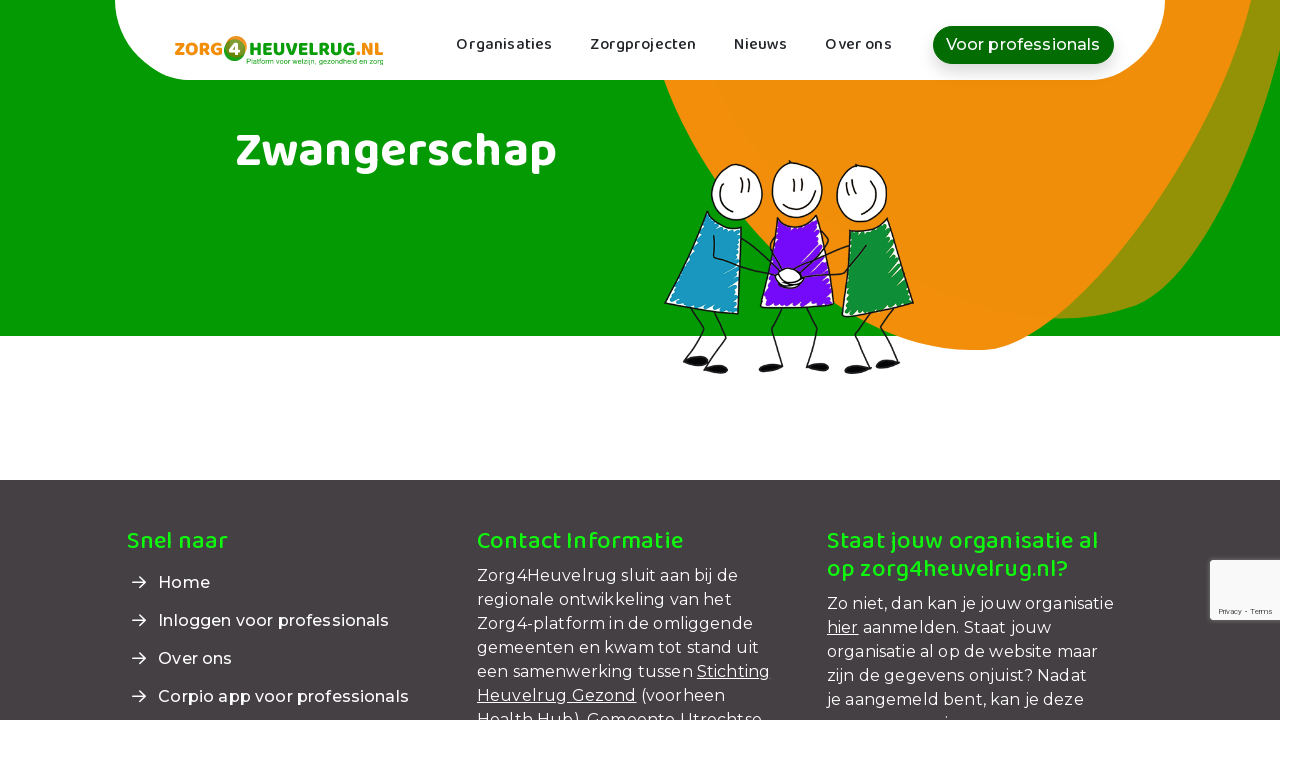

--- FILE ---
content_type: text/html; charset=UTF-8
request_url: https://zorg4heuvelrug.nl/zwangerschap
body_size: 7701
content:
<!DOCTYPE html>
<html lang="nl">

<head>
    <meta charset="utf-8">
    <meta name="viewport" content="width=device-width, initial-scale=1">
    <meta name="author" content="Netbasics B.V.">
    <meta name="framework-version" content="1.40.47">
            <meta name="description" content="">
        <title>Zwangerschap</title>

    <link href="https://zorg4heuvelrug.nl/assets/bootstrap-5.2.3/bootstrap.min.css" rel="stylesheet">
    <link href="https://zorg4heuvelrug.nl/assets/fontawesome-pro-6.7.2-web/css/fontawesome.min.css" rel="stylesheet">
    <link href="https://zorg4heuvelrug.nl/assets/fontawesome-pro-6.7.2-web/css/light.min.css" rel="stylesheet">
    <link href="https://zorg4heuvelrug.nl/assets/fontawesome-pro-6.7.2-web/css/regular.min.css" rel="stylesheet">
    <link href="https://zorg4heuvelrug.nl/assets/fontawesome-pro-6.7.2-web/css/thin.min.css" rel="stylesheet">
    <link href="https://zorg4heuvelrug.nl/assets/fontawesome-pro-6.7.2-web/css/solid.min.css" rel="stylesheet">

    <script src="https://zorg4heuvelrug.nl/assets/bootstrap-5.2.3/bootstrap.bundle.min.js" defer></script>

    <link rel="preconnect" href="https://fonts.googleapis.com">
    <link rel="preconnect" href="https://fonts.gstatic.com" crossorigin>
    <link href="https://fonts.googleapis.com/css2?family=Baloo+2:wght@400..800&display=swap" rel="stylesheet">
    <link href="https://fonts.googleapis.com/css2?family=Montserrat:ital,wght@0,100..900;1,100..900&display=swap"
        rel="stylesheet">
    <style>
        body {
            --bs-font-sans-serif: 'Montserrat', sans-serif;
            --bs-body-font-family: var(--bs-font-sans-serif);
            font-family: 'Montserrat', sans-serif;
            letter-spacing: .01rem;
        }
    </style>

    
    <link rel="stylesheet" href="https://zorg4heuvelrug.nl/css/ol.min.css">
    <link rel="stylesheet" href="https://zorg4heuvelrug.nl/js/nlmaps/dist/assets/css/nlmaps.css">

    
    <script src="https://cdn.jsdelivr.net/npm/@yaireo/tagify" defer></script>
    <script src="https://cdn.jsdelivr.net/npm/@yaireo/tagify/dist/tagify.polyfills.min.js" defer></script>
    <link href="https://cdn.jsdelivr.net/npm/@yaireo/tagify/dist/tagify.css" rel="stylesheet" type="text/css" />

    <style>
        .hidden {
            opacity: 0;
        }

        .visible {
            opacity: 1;
            transition: opacity 1s ease-out;
        }
    </style>
</head>

<body class="w-100 overflow-x-hidden">

    <script>
        document.body.className = 'hidden';
        window.addEventListener('DOMContentLoaded', function() {
            document.body.className = 'visible';
        });
    </script>
    
    <div id="app">
                    <div id="sticky-header" class="container bg-white h-auto" style="border-radius:0 0 80px 80px">
    <header id="site_header" class="h-auto" style="padding-top: 18px;">

        <nav class="navbar navbar-expand-lg z-5" style="border-radius:0 0 80px 80px">
            <div class="navbar-brand-wrapper">
                <a href="#main" class="ms-2 text-secondary-dark visually-hidden-focusable" role="link">
                    <i class="fas fa-forward" data-bs-toggle="tooltip" data-bs-placement="top"
                        title="Skip naar hoofdcontent"></i>
                </a>
                <a href="/" class="navbar-brand col-lg-3 col-md-4 col-9 me-auto" role="link">
                                            <img id="site_logo" src="https://zorg4heuvelrug.nl/assets/zorg4heuvelrug/logo_zorg4.svg"
                            alt="Logo zorg4heuvelrug - Ga naar de homepagina."
                            class="logo_size">
                                    </a>
            </div>
            <div id="searchIcon" class="ms-4 me-2 align-items-center" style="display: none">
                <i class="far fa-magnifying-glass text-primary-dark"></i>
            </div>

            <button class="navbar-toggler" type="button" data-bs-toggle="collapse" data-bs-target="#navbarText"
                aria-controls="navbarText" aria-expanded="false" aria-label="Toggle navigation">
                <span class="navbar-toggler-icon"></span>
            </button>
            <div class="collapse navbar-collapse" id="navbarText">
                <!-- Large screens -->
                <nav class="w-100 pe-2 d-flex justify-content-center mb-2">
                    <ul id="navbarItems" class="navbar-nav">
                                                    <li class="nav-item d-inline-flex me-1 ms-2">
        <a href="/organisaties/" class="btn zorg4-font ">
            
            Organisaties
        </a>
    </li>
                                                    <li class="nav-item d-inline-flex me-1 ms-2">
        <a href="/projecten/" class="btn zorg4-font ">
            
            Zorgprojecten
        </a>
    </li>
                                                    <li class="nav-item d-inline-flex me-1 ms-2">
        <a href="/nieuws/" class="btn zorg4-font ">
            
            Nieuws
        </a>
    </li>
                                                    <li class="nav-item d-inline-flex me-1 ms-2">
        <a href="/over-ons/" class="btn zorg4-font ">
            
            Over ons
        </a>
    </li>
                        
                                                    <li class="text-center ms-4">
                                <a href="/login" class="btn btn-primary-dark rounded-5 shadow text-white"
                                    role="link">Voor
                                    professionals</a>
                            </li>
                        
                    </ul>
                </nav>

                
                <div id="searchComponentMobile" class="show ms-5 ps-2 col-10">
                    <Search search-id="searchMobile" placeholder="Zoek hier" />
                </div>

            </div>
        </nav>
        <div id="searchComponent" class="show ms-5 ps-2 col-10">
            <Search placeholder="Zoek hier" />
        </div>
        
        
        <div class="col-2">
                    </div>

    </header>
</div>
 
<div class="container-fluid bg-primary overflow-behind-header" style="overflow-x: clip;">

    <div class="d-none d-md-block position-relative">
        <svg xmlns="http://www.w3.org/2000/svg" class="svgShape position-absolute" version="1.1" viewBox="0 0 1111.8 1042.3" role="img" aria-hidden="true">
    <path class="zorg4-secondary-fill"
          d="M5.2,445.5c-46.2,125.8,224.4,608.6,555.9,596.6,220,12,687.5-774.9,373.9-870.2C659.3,88.1,67.6,275.5,5.2,445.5"/>
    <g style="opacity: .6;">
        <path class="zorg4-secondary-fill"
              d="M104.7,539c-11.6,138,385.8,538.6,709.7,431.3C1034.7,918.8,1283.4,4.1,948.3,0,653.6-3.6,120.4,352.5,104.7,539"/>
    </g>
</svg>
    </div>


    <div class="container col-xxl-8 px-4 position-relative">
        <div class="row align-items-center g-5 py-5">
            <div class="col-md-6 mb-5">
                <h1 class="display-5 fw-bold lh-1 ps-md-5 ms-md-5 mb-3 text-white heroTitle" style="word-wrap:break-word; overflow-wrap: break-word; hyphens:auto;"><div class="zorg4-font">Zwangerschap</div></h1>
            </div>
            <div class="col-md-6 mt-0 d-none d-md-block text-white mt-n5 fs-4">
                <image src="/assets/general/team.png" class="position-absolute z-3 img-fluid" style="max-width: 250px;"
                    alt="Team zorgprofessionals" aria-hidden="true" />
            </div>
        </div>
    </div>
</div>
                
        <div id="main" class="my-5">
        

        <div>
    </div>

        <!-- practices -->
        <div class="mt-5 mb-4">
            
            <ProjectWithPractices slug="zwangerschap" title="Zwangerschap" />
        </div>
    </div>

        <a id="scrollTopButton" href="#top" tabindex="0" role="link" title="Scroll naar boven" data-bs-toggle="tooltip">
    <i class="fa-solid fa-arrow-up fa-2xl"
        aria-label="Er is een pijl die naar boven wijst te zien. Deze knop zorgt ervoor dat je naar boven scrollt."></i>
    <label for="scrollTopButton" class="visually-hidden-focusable">Scroll naar boven</label>
</a>



<footer class="zorg4-theme-bg-footer-1 text-sm pt-5 pb-16">
    <div class="container">
        <div class="row g-5 me-0">
            <div class="col-12 col-md-4 col-lg-4">
                <h2 class="zorg4-font">Snel naar</h2>
                <ul class="list-group list-group-flush pb-5">
                                            <li class="list-group-item bg-transparent p-0" style="border: none">
                            <a href="/" class="btn ps-1" role="link">
                                <i class="fa-regular fa-arrow-right me-2"></i> Home
                            </a>
                        </li>
                                            <li class="list-group-item bg-transparent p-0" style="border: none">
                            <a href="/login/" class="btn ps-1" role="link">
                                <i class="fa-regular fa-arrow-right me-2"></i> Inloggen voor professionals
                            </a>
                        </li>
                                            <li class="list-group-item bg-transparent p-0" style="border: none">
                            <a href="/over-ons/" class="btn ps-1" role="link">
                                <i class="fa-regular fa-arrow-right me-2"></i> Over ons
                            </a>
                        </li>
                                            <li class="list-group-item bg-transparent p-0" style="border: none">
                            <a href="/corpio-app/" class="btn ps-1" role="link">
                                <i class="fa-regular fa-arrow-right me-2"></i> Corpio app voor professionals
                            </a>
                        </li>
                                            <li class="list-group-item bg-transparent p-0" style="border: none">
                            <a href="/richtlijnen/" class="btn ps-1" role="link">
                                <i class="fa-regular fa-arrow-right me-2"></i> Richtlijnen Zorg4Heuvelrug
                            </a>
                        </li>
                                    </ul>
            </div>
            <div class="col-12 col-md-4 col-lg-4">
                <h2>Contact Informatie</h2><p>Zorg4Heuvelrug sluit aan bij de regionale ontwikkeling van het Zorg4-platform in de omliggende gemeenten en kwam tot stand uit een samenwerking tussen <a href="https://www.heuvelruggezond.nl/wie-zijn-wij/" target="_blank">Stichting Heuvelrug Gezond</a> (voorheen Health Hub), <a href="https://www.heuvelrug.nl/" target="_blank">Gemeente Utrechtse Heuvelrug</a>, <a href="https://www.samenopdeheuvelrug.nl/" target="_blank">Stichting Sociale Dorpsteams</a> en <a href="https://www.unicum-huisartsenzorg.nl/" target="_blank">Unicum Huisartsenzorg</a>.</p>
                <div class="row">
                    <div class="col-6 pe-4">
                                            </div>
                                                                            </div>

            </div>
            <div class="col-12 col-md-4 col-lg-4">
                                    <h2>Staat jouw organisatie al op zorg4heuvelrug.nl?</h2><p>Zo niet, dan kan&nbsp;je&nbsp;jouw organisatie <a href="/login">hier</a> aanmelden. Staat jouw organisatie al op de website maar zijn de gegevens onjuist? Nadat je&nbsp;aangemeld bent, kan je&nbsp;deze gegevens corrigeren.</p>
<p>Voor vragen of suggesties kan je&nbsp;contact opnemen via het <a href="/contact">contactformulier</a></p>
                            </div>
        </div>
    </div>
    <div class="py-2 text-center print-hide">
        <small id="copyright">
            © Copyright 2026 Netbasics B.V.&nbsp;&nbsp;|
            <a href="/toegankelijkheidsverklaring" role="link">Toegankelijkheidsverklaring</a>&nbsp;|
            <a href="/privacy-en-cookieverklaring" role="link">Privacy beleid</a>&nbsp;|
            <a href="/sitemap" role="link">Sitemap</a>
                    </small>
    </div>
</footer>
    </div>


    <script type="text/javascript">
        function getClientName() {
            if (document.URL?.replace('https://', '')?.split('.')[1] == 'medicamus') {
                return 'medicamus';
            };
            let name = document.URL?.replace('https://', '')?.split('.')[0];
            if (!name || name === "zorg4-corpio") {
                name = 'blueprint';
            } else if (name === 'www') {
                name = document.URL?.replace('https://www.', '')?.split('.')[0];
            }
            return name;
        }

        const CLIENT_NAME = getClientName();

        //@deprecated
        const CLIENT_URL = "https://sgbodegraven.corpio.nl/api/";

        const API_URL = "https://sgbodegraven.corpio.nl/api/";
        const CLIENT_ID = "21";
        const CLIENT_SECRET = "WNOYdWgaNoAi1xkLfZ5sucbZBWZl65nYyXv4LSHN";

        var link = document.querySelector("link[rel~='icon']");
        if (!link) {
            link = document.createElement('link');
            link.rel = 'icon';
            document.getElementsByTagName('head')[0].appendChild(link);
        }
        link.href = '/assets/' + CLIENT_NAME + '/favicon.png';
    </script>

    <script src="https://zorg4heuvelrug.nl/js/app.js?v=1.40.47" type="text/javascript"></script>
    <script src="https://openlayers.org/en/v4.6.5/build/ol.js" defer></script>
            <!-- Matomo -->
        <script>
            var _paq = window._paq = window._paq || [];
            /* tracker methods like "setCustomDimension" should be called before "trackPageView" */
            _paq.push(['trackPageView']);
            _paq.push(['enableLinkTracking']);
            (function() {
                var u = "/";
                _paq.push(['setTrackerUrl', u + 'insight/']);
                _paq.push(['setSiteId', '12']);
                var d = document,
                    g = d.createElement('script'),
                    s = d.getElementsByTagName('script')[0];
                g.async = true;
                g.src = u + 'insight/';
                s.parentNode.insertBefore(g, s);
            })();
        </script>
        <!-- End Matomo Code -->
    
    <script src="https://www.google.com/recaptcha/api.js?render=6LeUr2opAAAAACShGWqXjdExMqcon5B53_T877Ia" async defer>
    </script>
    <script>
        // Set global recaptcha site key for recaptcha_helper.js
        window.RECAPTCHA_SITE_KEY = "6LeUr2opAAAAACShGWqXjdExMqcon5B53_T877Ia";
    </script>
    <script src="https://zorg4heuvelrug.nl/js/recaptcha_helper.js"></script>
    <script>
        window.onscroll = function() {
            scrollFunction()
        };

        function scrollFunction() {
            if (document.body.scrollTop > 20 || document.documentElement.scrollTop > 20) {
                document.getElementById("scrollTopButton").classList.add('show');
            } else {
                document.getElementById("scrollTopButton").classList.remove('show');
            }
        }
    </script>
    <script>
        // get button and bind click event handler
        document.querySelector('.show-more')?.addEventListener('click', function() {
            // get rp-detail element with toggle class
            // then iterate and toggle class of each element
            document.querySelectorAll('.themecard.toggle').forEach(ele => ele.classList.toggle('hidden'))
        })
    </script>

    <script>
        document.addEventListener('DOMContentLoaded', function() {
            let header = document.getElementById("sticky-header");
            let searchIcon = document.getElementById("searchIcon");
            let searchComponent = document.getElementById("searchComponent");
            let autoCompleteInput = document.querySelector('.p-autocomplete-input');

            function debounce(func, wait) {
                let timeout;
                return function(...args) {
                    clearTimeout(timeout);
                    timeout = setTimeout(() => func.apply(this, args), wait);
                };
            }

            /**
             * header giving class when scrolling
             */
            const headerScroll = () => {

                if (header && window.innerWidth > 991) {
                    if (window.scrollY > 160) {
                        header.classList.add("scrolling");
                        // Check if search is not expanded before hiding the searchComponent
                        if (!header.classList.contains("expanded")) {
                            searchComponent.classList.remove('show');
                            searchComponent.classList.add('scrolled');
                            
                            
                            

                            searchIcon.style.display = 'flex';
                        } else {
                            searchComponent.classList.add('show');

                        }

                        if (autoCompleteInput) {
                            autoCompleteInput.style.width = '95%';
                            autoCompleteInput.style.backgroundImage = 'none';
                        }
                    } else if (window.scrollY < 150) {
                        header.classList.remove("scrolling");
                        header.classList.remove("expanded");

                        searchComponent.classList.remove('scrolled');
                        
                        
                        

                        searchComponent.classList.add('show');
                        searchComponent.style.display = 'block';

                        searchIcon.style.display = 'none';

                        if (autoCompleteInput) {
                            autoCompleteInput.style.width = '100%';
                        }
                    }
                } else if (window.innerWidth < 992) {
                    searchIcon.style.display = 'none';
                    searchComponent.style.display = 'none';
                }


            };

            const debouncedHeaderScroll = debounce(headerScroll, 100);
            window.addEventListener("scroll", debouncedHeaderScroll);

            const updateAutoCompletePosition = () => {
                const autoCompleteOverlay = document.querySelector('.p-autocomplete-overlay');
                if (autoCompleteOverlay) {
                    if (window.scrollY > 150) {
                        autoCompleteOverlay.style.position = 'fixed';
                        autoCompleteOverlay.style.top = '99px'; // Adjust as needed
                    } else {
                        autoCompleteOverlay.style.position = 'absolute';
                        autoCompleteOverlay.style.top = 'initial'; // Reset to default
                    }
                }
            };

            searchComponent.addEventListener('input', () => {
                window.addEventListener('scroll', updateAutoCompletePosition);
            });

            /**
             * Toggle search expansion
             */
            const searchExpanded = () => {
                if (header.classList.contains("expanded")) {
                    searchComponent.classList.remove('show');
                    setTimeout(() => {
                        searchComponent.style.display = 'none';
                    }, 0);
                    header.classList.remove("expanded");
                } else {
                    searchComponent.style.display = 'block';
                    setTimeout(() => {
                        searchComponent.style.transition = 'opacity 0.3s ease, visibility 0.3s ease';
                        searchComponent.classList.add('show');
                    }, 10);
                    header.classList.add("expanded");
                }
            };

            searchIcon.addEventListener("click", searchExpanded);

        });
    </script>

    
    <script>
        document.addEventListener('DOMContentLoaded', function() {
            var toggleButton = document.getElementById('toggleButton');
            const gridContainer = document.getElementById('bg_shapes_container');

            if (!toggleButton || !gridContainer) {
                return;
            }

            toggleButton.addEventListener('click', function() {
                if (toggleButton.textContent.trim() === 'Meer thema\'s') {
                    toggleButton.textContent = 'Minder thema\'s';
                } else {
                    toggleButton.textContent = 'Meer thema\'s';
                }

                if (gridContainer.classList.contains('expanded')) {
                    gridContainer.classList.remove('expanded');
                } else {
                    gridContainer.classList.add('expanded');
                }
            });
        });
    </script>

    
    <script>
        document.addEventListener('DOMContentLoaded', function() {
            document.querySelector('a[href="#main"]').addEventListener('click', function(event) {
                event.preventDefault();
                const target = document.querySelector('#main');
                const offset = -100; // Adjust this value as needed
                const targetPosition = target.getBoundingClientRect().top + window.pageYOffset + offset;
                window.scrollTo({
                    top: targetPosition,
                    behavior: 'smooth'
                });
                target.setAttribute('tabindex', '-1'); // Make the target focusable
                target.focus({
                    preventScroll: true
                }); // Set focus without scrolling
            });
        });
    </script>

    
    <script>
        function validateForm() {
            let isValid = true;

            // Clear previous errors
            document.querySelectorAll('.text-danger').forEach(error => error.classList.add('d-none'));

            // Validate name
            const name = document.getElementById('name').value.trim();
            if (!name) {
                document.getElementById('nameError').classList.remove('d-none');
                isValid = false;
            }

            // Validate email
            const email = document.getElementById('email').value.trim();
            const emailRegex = /^[^\s@]+@[^\s@]+\.[^\s@]+$/;
            if (!email || !emailRegex.test(email)) {
                document.getElementById('emailError').classList.remove('d-none');
                isValid = false;
            }

            // Validate subject
            const subject = document.getElementById('subject').value.trim();
            if (!subject) {
                document.getElementById('subjectError').classList.remove('d-none');
                isValid = false;
            }

            // Validate question/remark for contact form
            const questionRemarkElement = document.getElementById('questionRemark');
            if (questionRemarkElement) {
                const questionRemark = document.getElementById('questionRemark').value.trim();
                if (!questionRemark) {
                    document.getElementById('questionRemarkError').classList.remove('d-none');
                    isValid = false;
                }
            }

            // Validate newsMessage for newsMessage form
            const newsMessageElement = document.getElementById('newsMessage');
            if (newsMessageElement) {
                const newsMessage = document.getElementById('newsMessage').value.trim();
                if (!newsMessage) {
                    document.getElementById('newsMessageError').classList.remove('d-none');
                    isValid = false;
                }
            }

            // Validate selectType
            const selectType = document.getElementById('selectType').value;
            if (!selectType) {
                document.getElementById('selectTypeError').classList.remove('d-none');
                isValid = false;
            }

            return isValid;
        }

        function handleFormSubmit(event) {
            event.preventDefault(); // Prevent default submission
            const isFormValid = validateForm();

            if (isFormValid) {
                // Call the reCAPTCHA function
                setRecaptchaToken(event, 'contact_form_submit');
            }
        }
    </script>

    
    <script>
        function checkFileType(file) {
            if (!file.files[0].type.startsWith('image/')) {
                // clear the file input
                file.value = "";
                // file get id and remove form-field- from id
                let id = file.id.replace('form-field-', '');
                // show alert
                document.getElementById('file-alert-' + id).hidden = false;
                // open a dialog cropper
                $('#cropImagePop').modal();
            } else {
                // file get id and remove form-field- from id
                let id = file.id.replace('form-field-', '');
                // hide alert
                document.getElementById('file-alert-' + id).hidden = true;
            }
        }

        document.querySelectorAll('input, textarea, select').forEach(field => {
            field.addEventListener('invalid', () => {
                const errorSpan = document.getElementById('error-' + field.id.replace('form-field-', ''));
                if (errorSpan) errorSpan.hidden = false;
                field.classList.add('is-invalid');
            });

            field.addEventListener('input', () => {
                if (field.checkValidity()) {
                    const errorSpan = document.getElementById('error-' + field.id.replace('form-field-',
                        ''));
                    if (errorSpan) errorSpan.hidden = true;
                    field.classList.remove('is-invalid');
                }
            });
        });
    </script>
    <script defer>
        document.addEventListener('DOMContentLoaded', () => {
            if (window.bootstrap) {
                const tooltipTriggerList = document.querySelectorAll('[data-bs-toggle="tooltip"]')
                const tooltipList = [...tooltipTriggerList].map(tooltipTriggerEl => new bootstrap.Tooltip(
                    tooltipTriggerEl))
            }
        });
    </script>

    <script>
        document.addEventListener('DOMContentLoaded', function() {
            // Check if we're on desktop (large screens)
            function isDesktop() {
                return window.innerWidth >= 992;
            }

            // Handle hover dropdowns for desktop only
            function setupHoverDropdowns() {
                const hoverDropdowns = document.querySelectorAll('.hover-dropdown');

                hoverDropdowns.forEach(function(dropdown) {
                    const dropdownMenu = dropdown.querySelector('.dropdown-menu');
                    let hoverTimeout;

                    // Remove existing event listeners
                    dropdown.removeEventListener('mouseenter', dropdown.mouseenterHandler);
                    dropdown.removeEventListener('mouseleave', dropdown.mouseleaveHandler);

                    if (isDesktop()) {
                        // Desktop hover functionality
                        dropdown.mouseenterHandler = function() {
                            clearTimeout(hoverTimeout);
                            if (dropdownMenu.classList.contains('collapse')) {
                                dropdownMenu.style.display = 'block';
                                // Force reflow to ensure display change is applied before transition
                                dropdownMenu.offsetHeight;
                                dropdownMenu.style.opacity = '1';
                                dropdownMenu.style.visibility = 'visible';
                                dropdownMenu.style.transform = 'translateY(0)';
                            }
                        };

                        dropdown.mouseleaveHandler = function() {
                            if (dropdownMenu.classList.contains('collapse')) {
                                hoverTimeout = setTimeout(function() {
                                    dropdownMenu.style.opacity = '0';
                                    dropdownMenu.style.visibility = 'hidden';
                                    dropdownMenu.style.transform = 'translateY(-10px)';
                                    setTimeout(function() {
                                        dropdownMenu.style.display = 'none';
                                    }, 300);
                                }, 100);
                            }
                        };

                        dropdown.addEventListener('mouseenter', dropdown.mouseenterHandler);
                        dropdown.addEventListener('mouseleave', dropdown.mouseleaveHandler);
                    }
                });
            }

            // Setup on load
            setupHoverDropdowns();

            // Re-setup on window resize to handle desktop/mobile switching
            let resizeTimeout;
            window.addEventListener('resize', function() {
                clearTimeout(resizeTimeout);
                resizeTimeout = setTimeout(setupHoverDropdowns, 250);
            });

            // Handle dropdown indicator toggles (mobile only)
            const dropdownToggles = document.querySelectorAll('.dropdown-indicator');
            dropdownToggles.forEach(function(toggle) {
                toggle.addEventListener('click', function(e) {
                    // On desktop, prevent the Bootstrap collapse behavior
                    if (isDesktop()) {
                        e.preventDefault();
                        e.stopPropagation();
                    }
                    // On mobile, let Bootstrap handle the collapse naturally
                });
            });
        });
    </script>


    <style lang="scss">
        #scrollTopButton {
            display: flex;
            justify-content: center;
            align-items: center;
            background-color: var(--bs-primary-dark);
            width: 50px;
            height: 50px;
            border-radius: 4px;
            position: fixed;
            bottom: 30px;
            right: 30px;
            transition: background-color .3s,
                opacity .5s, visibility .5s;
            opacity: 0;
            visibility: hidden;
            z-index: 1000;
            color: white;
            box-shadow: 1px 1px 5px 2px rgba(0, 0, 0, 0.2);
        }

        #scrollTopButton:hover {
            cursor: pointer;
        }

        #scrollTopButton.show {
            opacity: 1;
            visibility: visible;
        }

        /*
    * Used by child components
    */
        .rounded-full {
            border-radius: 9999px;
        }

        .activityCard {
            text-align: left;
            width: 100%;
        }

        .activityCard:hover {
            background-color: rgba(255, 255, 255, 0.35);
            backdrop-filter: blur(10px);
        }

        .activityCardImage {
            display: flex;
            flex-shrink: 0;
            position: relative;
            width: 7rem;
            overflow: hidden;

        }

        .activityCardImage img {
            object-fit: contain;
        }

        .activityCardContext {
            flex-grow: 1;
            padding-left: 1rem;
        }

        .popularLink:hover {
            background-color: rgba(255, 255, 255, 0.35);
            backdrop-filter: blur(10px);
        }

        .p-dropdown-panel>.p-dropdown-items-wrapper>.p-dropdown-items>.p-dropdown-item.p-highlight,
        .p-paginator>.p-paginator-pages>.p-paginator-page.p-highlight {
            background-color: rgba(var(--bs-secondary-rgb), 0.1);
            color: var(--bs-secondary-rgb);
        }

        .p-dropdown-panel>.p-dropdown-items-wrapper>.p-dropdown-items>.p-dropdown-item:hover {
            background-color: rgba(var(--bs-secondary-rgb), 0.1);
        }

        .p-dropdown-panel>.p-dropdown-items-wrapper>.p-dropdown-items {
            padding-left: 0 !important;
            margin-bottom: 0 !important;
        }
    </style>

</body>

</html>


--- FILE ---
content_type: text/html; charset=utf-8
request_url: https://www.google.com/recaptcha/api2/anchor?ar=1&k=6LeUr2opAAAAACShGWqXjdExMqcon5B53_T877Ia&co=aHR0cHM6Ly96b3JnNGhldXZlbHJ1Zy5ubDo0NDM.&hl=en&v=N67nZn4AqZkNcbeMu4prBgzg&size=invisible&anchor-ms=20000&execute-ms=30000&cb=74aypn9uaf8f
body_size: 48639
content:
<!DOCTYPE HTML><html dir="ltr" lang="en"><head><meta http-equiv="Content-Type" content="text/html; charset=UTF-8">
<meta http-equiv="X-UA-Compatible" content="IE=edge">
<title>reCAPTCHA</title>
<style type="text/css">
/* cyrillic-ext */
@font-face {
  font-family: 'Roboto';
  font-style: normal;
  font-weight: 400;
  font-stretch: 100%;
  src: url(//fonts.gstatic.com/s/roboto/v48/KFO7CnqEu92Fr1ME7kSn66aGLdTylUAMa3GUBHMdazTgWw.woff2) format('woff2');
  unicode-range: U+0460-052F, U+1C80-1C8A, U+20B4, U+2DE0-2DFF, U+A640-A69F, U+FE2E-FE2F;
}
/* cyrillic */
@font-face {
  font-family: 'Roboto';
  font-style: normal;
  font-weight: 400;
  font-stretch: 100%;
  src: url(//fonts.gstatic.com/s/roboto/v48/KFO7CnqEu92Fr1ME7kSn66aGLdTylUAMa3iUBHMdazTgWw.woff2) format('woff2');
  unicode-range: U+0301, U+0400-045F, U+0490-0491, U+04B0-04B1, U+2116;
}
/* greek-ext */
@font-face {
  font-family: 'Roboto';
  font-style: normal;
  font-weight: 400;
  font-stretch: 100%;
  src: url(//fonts.gstatic.com/s/roboto/v48/KFO7CnqEu92Fr1ME7kSn66aGLdTylUAMa3CUBHMdazTgWw.woff2) format('woff2');
  unicode-range: U+1F00-1FFF;
}
/* greek */
@font-face {
  font-family: 'Roboto';
  font-style: normal;
  font-weight: 400;
  font-stretch: 100%;
  src: url(//fonts.gstatic.com/s/roboto/v48/KFO7CnqEu92Fr1ME7kSn66aGLdTylUAMa3-UBHMdazTgWw.woff2) format('woff2');
  unicode-range: U+0370-0377, U+037A-037F, U+0384-038A, U+038C, U+038E-03A1, U+03A3-03FF;
}
/* math */
@font-face {
  font-family: 'Roboto';
  font-style: normal;
  font-weight: 400;
  font-stretch: 100%;
  src: url(//fonts.gstatic.com/s/roboto/v48/KFO7CnqEu92Fr1ME7kSn66aGLdTylUAMawCUBHMdazTgWw.woff2) format('woff2');
  unicode-range: U+0302-0303, U+0305, U+0307-0308, U+0310, U+0312, U+0315, U+031A, U+0326-0327, U+032C, U+032F-0330, U+0332-0333, U+0338, U+033A, U+0346, U+034D, U+0391-03A1, U+03A3-03A9, U+03B1-03C9, U+03D1, U+03D5-03D6, U+03F0-03F1, U+03F4-03F5, U+2016-2017, U+2034-2038, U+203C, U+2040, U+2043, U+2047, U+2050, U+2057, U+205F, U+2070-2071, U+2074-208E, U+2090-209C, U+20D0-20DC, U+20E1, U+20E5-20EF, U+2100-2112, U+2114-2115, U+2117-2121, U+2123-214F, U+2190, U+2192, U+2194-21AE, U+21B0-21E5, U+21F1-21F2, U+21F4-2211, U+2213-2214, U+2216-22FF, U+2308-230B, U+2310, U+2319, U+231C-2321, U+2336-237A, U+237C, U+2395, U+239B-23B7, U+23D0, U+23DC-23E1, U+2474-2475, U+25AF, U+25B3, U+25B7, U+25BD, U+25C1, U+25CA, U+25CC, U+25FB, U+266D-266F, U+27C0-27FF, U+2900-2AFF, U+2B0E-2B11, U+2B30-2B4C, U+2BFE, U+3030, U+FF5B, U+FF5D, U+1D400-1D7FF, U+1EE00-1EEFF;
}
/* symbols */
@font-face {
  font-family: 'Roboto';
  font-style: normal;
  font-weight: 400;
  font-stretch: 100%;
  src: url(//fonts.gstatic.com/s/roboto/v48/KFO7CnqEu92Fr1ME7kSn66aGLdTylUAMaxKUBHMdazTgWw.woff2) format('woff2');
  unicode-range: U+0001-000C, U+000E-001F, U+007F-009F, U+20DD-20E0, U+20E2-20E4, U+2150-218F, U+2190, U+2192, U+2194-2199, U+21AF, U+21E6-21F0, U+21F3, U+2218-2219, U+2299, U+22C4-22C6, U+2300-243F, U+2440-244A, U+2460-24FF, U+25A0-27BF, U+2800-28FF, U+2921-2922, U+2981, U+29BF, U+29EB, U+2B00-2BFF, U+4DC0-4DFF, U+FFF9-FFFB, U+10140-1018E, U+10190-1019C, U+101A0, U+101D0-101FD, U+102E0-102FB, U+10E60-10E7E, U+1D2C0-1D2D3, U+1D2E0-1D37F, U+1F000-1F0FF, U+1F100-1F1AD, U+1F1E6-1F1FF, U+1F30D-1F30F, U+1F315, U+1F31C, U+1F31E, U+1F320-1F32C, U+1F336, U+1F378, U+1F37D, U+1F382, U+1F393-1F39F, U+1F3A7-1F3A8, U+1F3AC-1F3AF, U+1F3C2, U+1F3C4-1F3C6, U+1F3CA-1F3CE, U+1F3D4-1F3E0, U+1F3ED, U+1F3F1-1F3F3, U+1F3F5-1F3F7, U+1F408, U+1F415, U+1F41F, U+1F426, U+1F43F, U+1F441-1F442, U+1F444, U+1F446-1F449, U+1F44C-1F44E, U+1F453, U+1F46A, U+1F47D, U+1F4A3, U+1F4B0, U+1F4B3, U+1F4B9, U+1F4BB, U+1F4BF, U+1F4C8-1F4CB, U+1F4D6, U+1F4DA, U+1F4DF, U+1F4E3-1F4E6, U+1F4EA-1F4ED, U+1F4F7, U+1F4F9-1F4FB, U+1F4FD-1F4FE, U+1F503, U+1F507-1F50B, U+1F50D, U+1F512-1F513, U+1F53E-1F54A, U+1F54F-1F5FA, U+1F610, U+1F650-1F67F, U+1F687, U+1F68D, U+1F691, U+1F694, U+1F698, U+1F6AD, U+1F6B2, U+1F6B9-1F6BA, U+1F6BC, U+1F6C6-1F6CF, U+1F6D3-1F6D7, U+1F6E0-1F6EA, U+1F6F0-1F6F3, U+1F6F7-1F6FC, U+1F700-1F7FF, U+1F800-1F80B, U+1F810-1F847, U+1F850-1F859, U+1F860-1F887, U+1F890-1F8AD, U+1F8B0-1F8BB, U+1F8C0-1F8C1, U+1F900-1F90B, U+1F93B, U+1F946, U+1F984, U+1F996, U+1F9E9, U+1FA00-1FA6F, U+1FA70-1FA7C, U+1FA80-1FA89, U+1FA8F-1FAC6, U+1FACE-1FADC, U+1FADF-1FAE9, U+1FAF0-1FAF8, U+1FB00-1FBFF;
}
/* vietnamese */
@font-face {
  font-family: 'Roboto';
  font-style: normal;
  font-weight: 400;
  font-stretch: 100%;
  src: url(//fonts.gstatic.com/s/roboto/v48/KFO7CnqEu92Fr1ME7kSn66aGLdTylUAMa3OUBHMdazTgWw.woff2) format('woff2');
  unicode-range: U+0102-0103, U+0110-0111, U+0128-0129, U+0168-0169, U+01A0-01A1, U+01AF-01B0, U+0300-0301, U+0303-0304, U+0308-0309, U+0323, U+0329, U+1EA0-1EF9, U+20AB;
}
/* latin-ext */
@font-face {
  font-family: 'Roboto';
  font-style: normal;
  font-weight: 400;
  font-stretch: 100%;
  src: url(//fonts.gstatic.com/s/roboto/v48/KFO7CnqEu92Fr1ME7kSn66aGLdTylUAMa3KUBHMdazTgWw.woff2) format('woff2');
  unicode-range: U+0100-02BA, U+02BD-02C5, U+02C7-02CC, U+02CE-02D7, U+02DD-02FF, U+0304, U+0308, U+0329, U+1D00-1DBF, U+1E00-1E9F, U+1EF2-1EFF, U+2020, U+20A0-20AB, U+20AD-20C0, U+2113, U+2C60-2C7F, U+A720-A7FF;
}
/* latin */
@font-face {
  font-family: 'Roboto';
  font-style: normal;
  font-weight: 400;
  font-stretch: 100%;
  src: url(//fonts.gstatic.com/s/roboto/v48/KFO7CnqEu92Fr1ME7kSn66aGLdTylUAMa3yUBHMdazQ.woff2) format('woff2');
  unicode-range: U+0000-00FF, U+0131, U+0152-0153, U+02BB-02BC, U+02C6, U+02DA, U+02DC, U+0304, U+0308, U+0329, U+2000-206F, U+20AC, U+2122, U+2191, U+2193, U+2212, U+2215, U+FEFF, U+FFFD;
}
/* cyrillic-ext */
@font-face {
  font-family: 'Roboto';
  font-style: normal;
  font-weight: 500;
  font-stretch: 100%;
  src: url(//fonts.gstatic.com/s/roboto/v48/KFO7CnqEu92Fr1ME7kSn66aGLdTylUAMa3GUBHMdazTgWw.woff2) format('woff2');
  unicode-range: U+0460-052F, U+1C80-1C8A, U+20B4, U+2DE0-2DFF, U+A640-A69F, U+FE2E-FE2F;
}
/* cyrillic */
@font-face {
  font-family: 'Roboto';
  font-style: normal;
  font-weight: 500;
  font-stretch: 100%;
  src: url(//fonts.gstatic.com/s/roboto/v48/KFO7CnqEu92Fr1ME7kSn66aGLdTylUAMa3iUBHMdazTgWw.woff2) format('woff2');
  unicode-range: U+0301, U+0400-045F, U+0490-0491, U+04B0-04B1, U+2116;
}
/* greek-ext */
@font-face {
  font-family: 'Roboto';
  font-style: normal;
  font-weight: 500;
  font-stretch: 100%;
  src: url(//fonts.gstatic.com/s/roboto/v48/KFO7CnqEu92Fr1ME7kSn66aGLdTylUAMa3CUBHMdazTgWw.woff2) format('woff2');
  unicode-range: U+1F00-1FFF;
}
/* greek */
@font-face {
  font-family: 'Roboto';
  font-style: normal;
  font-weight: 500;
  font-stretch: 100%;
  src: url(//fonts.gstatic.com/s/roboto/v48/KFO7CnqEu92Fr1ME7kSn66aGLdTylUAMa3-UBHMdazTgWw.woff2) format('woff2');
  unicode-range: U+0370-0377, U+037A-037F, U+0384-038A, U+038C, U+038E-03A1, U+03A3-03FF;
}
/* math */
@font-face {
  font-family: 'Roboto';
  font-style: normal;
  font-weight: 500;
  font-stretch: 100%;
  src: url(//fonts.gstatic.com/s/roboto/v48/KFO7CnqEu92Fr1ME7kSn66aGLdTylUAMawCUBHMdazTgWw.woff2) format('woff2');
  unicode-range: U+0302-0303, U+0305, U+0307-0308, U+0310, U+0312, U+0315, U+031A, U+0326-0327, U+032C, U+032F-0330, U+0332-0333, U+0338, U+033A, U+0346, U+034D, U+0391-03A1, U+03A3-03A9, U+03B1-03C9, U+03D1, U+03D5-03D6, U+03F0-03F1, U+03F4-03F5, U+2016-2017, U+2034-2038, U+203C, U+2040, U+2043, U+2047, U+2050, U+2057, U+205F, U+2070-2071, U+2074-208E, U+2090-209C, U+20D0-20DC, U+20E1, U+20E5-20EF, U+2100-2112, U+2114-2115, U+2117-2121, U+2123-214F, U+2190, U+2192, U+2194-21AE, U+21B0-21E5, U+21F1-21F2, U+21F4-2211, U+2213-2214, U+2216-22FF, U+2308-230B, U+2310, U+2319, U+231C-2321, U+2336-237A, U+237C, U+2395, U+239B-23B7, U+23D0, U+23DC-23E1, U+2474-2475, U+25AF, U+25B3, U+25B7, U+25BD, U+25C1, U+25CA, U+25CC, U+25FB, U+266D-266F, U+27C0-27FF, U+2900-2AFF, U+2B0E-2B11, U+2B30-2B4C, U+2BFE, U+3030, U+FF5B, U+FF5D, U+1D400-1D7FF, U+1EE00-1EEFF;
}
/* symbols */
@font-face {
  font-family: 'Roboto';
  font-style: normal;
  font-weight: 500;
  font-stretch: 100%;
  src: url(//fonts.gstatic.com/s/roboto/v48/KFO7CnqEu92Fr1ME7kSn66aGLdTylUAMaxKUBHMdazTgWw.woff2) format('woff2');
  unicode-range: U+0001-000C, U+000E-001F, U+007F-009F, U+20DD-20E0, U+20E2-20E4, U+2150-218F, U+2190, U+2192, U+2194-2199, U+21AF, U+21E6-21F0, U+21F3, U+2218-2219, U+2299, U+22C4-22C6, U+2300-243F, U+2440-244A, U+2460-24FF, U+25A0-27BF, U+2800-28FF, U+2921-2922, U+2981, U+29BF, U+29EB, U+2B00-2BFF, U+4DC0-4DFF, U+FFF9-FFFB, U+10140-1018E, U+10190-1019C, U+101A0, U+101D0-101FD, U+102E0-102FB, U+10E60-10E7E, U+1D2C0-1D2D3, U+1D2E0-1D37F, U+1F000-1F0FF, U+1F100-1F1AD, U+1F1E6-1F1FF, U+1F30D-1F30F, U+1F315, U+1F31C, U+1F31E, U+1F320-1F32C, U+1F336, U+1F378, U+1F37D, U+1F382, U+1F393-1F39F, U+1F3A7-1F3A8, U+1F3AC-1F3AF, U+1F3C2, U+1F3C4-1F3C6, U+1F3CA-1F3CE, U+1F3D4-1F3E0, U+1F3ED, U+1F3F1-1F3F3, U+1F3F5-1F3F7, U+1F408, U+1F415, U+1F41F, U+1F426, U+1F43F, U+1F441-1F442, U+1F444, U+1F446-1F449, U+1F44C-1F44E, U+1F453, U+1F46A, U+1F47D, U+1F4A3, U+1F4B0, U+1F4B3, U+1F4B9, U+1F4BB, U+1F4BF, U+1F4C8-1F4CB, U+1F4D6, U+1F4DA, U+1F4DF, U+1F4E3-1F4E6, U+1F4EA-1F4ED, U+1F4F7, U+1F4F9-1F4FB, U+1F4FD-1F4FE, U+1F503, U+1F507-1F50B, U+1F50D, U+1F512-1F513, U+1F53E-1F54A, U+1F54F-1F5FA, U+1F610, U+1F650-1F67F, U+1F687, U+1F68D, U+1F691, U+1F694, U+1F698, U+1F6AD, U+1F6B2, U+1F6B9-1F6BA, U+1F6BC, U+1F6C6-1F6CF, U+1F6D3-1F6D7, U+1F6E0-1F6EA, U+1F6F0-1F6F3, U+1F6F7-1F6FC, U+1F700-1F7FF, U+1F800-1F80B, U+1F810-1F847, U+1F850-1F859, U+1F860-1F887, U+1F890-1F8AD, U+1F8B0-1F8BB, U+1F8C0-1F8C1, U+1F900-1F90B, U+1F93B, U+1F946, U+1F984, U+1F996, U+1F9E9, U+1FA00-1FA6F, U+1FA70-1FA7C, U+1FA80-1FA89, U+1FA8F-1FAC6, U+1FACE-1FADC, U+1FADF-1FAE9, U+1FAF0-1FAF8, U+1FB00-1FBFF;
}
/* vietnamese */
@font-face {
  font-family: 'Roboto';
  font-style: normal;
  font-weight: 500;
  font-stretch: 100%;
  src: url(//fonts.gstatic.com/s/roboto/v48/KFO7CnqEu92Fr1ME7kSn66aGLdTylUAMa3OUBHMdazTgWw.woff2) format('woff2');
  unicode-range: U+0102-0103, U+0110-0111, U+0128-0129, U+0168-0169, U+01A0-01A1, U+01AF-01B0, U+0300-0301, U+0303-0304, U+0308-0309, U+0323, U+0329, U+1EA0-1EF9, U+20AB;
}
/* latin-ext */
@font-face {
  font-family: 'Roboto';
  font-style: normal;
  font-weight: 500;
  font-stretch: 100%;
  src: url(//fonts.gstatic.com/s/roboto/v48/KFO7CnqEu92Fr1ME7kSn66aGLdTylUAMa3KUBHMdazTgWw.woff2) format('woff2');
  unicode-range: U+0100-02BA, U+02BD-02C5, U+02C7-02CC, U+02CE-02D7, U+02DD-02FF, U+0304, U+0308, U+0329, U+1D00-1DBF, U+1E00-1E9F, U+1EF2-1EFF, U+2020, U+20A0-20AB, U+20AD-20C0, U+2113, U+2C60-2C7F, U+A720-A7FF;
}
/* latin */
@font-face {
  font-family: 'Roboto';
  font-style: normal;
  font-weight: 500;
  font-stretch: 100%;
  src: url(//fonts.gstatic.com/s/roboto/v48/KFO7CnqEu92Fr1ME7kSn66aGLdTylUAMa3yUBHMdazQ.woff2) format('woff2');
  unicode-range: U+0000-00FF, U+0131, U+0152-0153, U+02BB-02BC, U+02C6, U+02DA, U+02DC, U+0304, U+0308, U+0329, U+2000-206F, U+20AC, U+2122, U+2191, U+2193, U+2212, U+2215, U+FEFF, U+FFFD;
}
/* cyrillic-ext */
@font-face {
  font-family: 'Roboto';
  font-style: normal;
  font-weight: 900;
  font-stretch: 100%;
  src: url(//fonts.gstatic.com/s/roboto/v48/KFO7CnqEu92Fr1ME7kSn66aGLdTylUAMa3GUBHMdazTgWw.woff2) format('woff2');
  unicode-range: U+0460-052F, U+1C80-1C8A, U+20B4, U+2DE0-2DFF, U+A640-A69F, U+FE2E-FE2F;
}
/* cyrillic */
@font-face {
  font-family: 'Roboto';
  font-style: normal;
  font-weight: 900;
  font-stretch: 100%;
  src: url(//fonts.gstatic.com/s/roboto/v48/KFO7CnqEu92Fr1ME7kSn66aGLdTylUAMa3iUBHMdazTgWw.woff2) format('woff2');
  unicode-range: U+0301, U+0400-045F, U+0490-0491, U+04B0-04B1, U+2116;
}
/* greek-ext */
@font-face {
  font-family: 'Roboto';
  font-style: normal;
  font-weight: 900;
  font-stretch: 100%;
  src: url(//fonts.gstatic.com/s/roboto/v48/KFO7CnqEu92Fr1ME7kSn66aGLdTylUAMa3CUBHMdazTgWw.woff2) format('woff2');
  unicode-range: U+1F00-1FFF;
}
/* greek */
@font-face {
  font-family: 'Roboto';
  font-style: normal;
  font-weight: 900;
  font-stretch: 100%;
  src: url(//fonts.gstatic.com/s/roboto/v48/KFO7CnqEu92Fr1ME7kSn66aGLdTylUAMa3-UBHMdazTgWw.woff2) format('woff2');
  unicode-range: U+0370-0377, U+037A-037F, U+0384-038A, U+038C, U+038E-03A1, U+03A3-03FF;
}
/* math */
@font-face {
  font-family: 'Roboto';
  font-style: normal;
  font-weight: 900;
  font-stretch: 100%;
  src: url(//fonts.gstatic.com/s/roboto/v48/KFO7CnqEu92Fr1ME7kSn66aGLdTylUAMawCUBHMdazTgWw.woff2) format('woff2');
  unicode-range: U+0302-0303, U+0305, U+0307-0308, U+0310, U+0312, U+0315, U+031A, U+0326-0327, U+032C, U+032F-0330, U+0332-0333, U+0338, U+033A, U+0346, U+034D, U+0391-03A1, U+03A3-03A9, U+03B1-03C9, U+03D1, U+03D5-03D6, U+03F0-03F1, U+03F4-03F5, U+2016-2017, U+2034-2038, U+203C, U+2040, U+2043, U+2047, U+2050, U+2057, U+205F, U+2070-2071, U+2074-208E, U+2090-209C, U+20D0-20DC, U+20E1, U+20E5-20EF, U+2100-2112, U+2114-2115, U+2117-2121, U+2123-214F, U+2190, U+2192, U+2194-21AE, U+21B0-21E5, U+21F1-21F2, U+21F4-2211, U+2213-2214, U+2216-22FF, U+2308-230B, U+2310, U+2319, U+231C-2321, U+2336-237A, U+237C, U+2395, U+239B-23B7, U+23D0, U+23DC-23E1, U+2474-2475, U+25AF, U+25B3, U+25B7, U+25BD, U+25C1, U+25CA, U+25CC, U+25FB, U+266D-266F, U+27C0-27FF, U+2900-2AFF, U+2B0E-2B11, U+2B30-2B4C, U+2BFE, U+3030, U+FF5B, U+FF5D, U+1D400-1D7FF, U+1EE00-1EEFF;
}
/* symbols */
@font-face {
  font-family: 'Roboto';
  font-style: normal;
  font-weight: 900;
  font-stretch: 100%;
  src: url(//fonts.gstatic.com/s/roboto/v48/KFO7CnqEu92Fr1ME7kSn66aGLdTylUAMaxKUBHMdazTgWw.woff2) format('woff2');
  unicode-range: U+0001-000C, U+000E-001F, U+007F-009F, U+20DD-20E0, U+20E2-20E4, U+2150-218F, U+2190, U+2192, U+2194-2199, U+21AF, U+21E6-21F0, U+21F3, U+2218-2219, U+2299, U+22C4-22C6, U+2300-243F, U+2440-244A, U+2460-24FF, U+25A0-27BF, U+2800-28FF, U+2921-2922, U+2981, U+29BF, U+29EB, U+2B00-2BFF, U+4DC0-4DFF, U+FFF9-FFFB, U+10140-1018E, U+10190-1019C, U+101A0, U+101D0-101FD, U+102E0-102FB, U+10E60-10E7E, U+1D2C0-1D2D3, U+1D2E0-1D37F, U+1F000-1F0FF, U+1F100-1F1AD, U+1F1E6-1F1FF, U+1F30D-1F30F, U+1F315, U+1F31C, U+1F31E, U+1F320-1F32C, U+1F336, U+1F378, U+1F37D, U+1F382, U+1F393-1F39F, U+1F3A7-1F3A8, U+1F3AC-1F3AF, U+1F3C2, U+1F3C4-1F3C6, U+1F3CA-1F3CE, U+1F3D4-1F3E0, U+1F3ED, U+1F3F1-1F3F3, U+1F3F5-1F3F7, U+1F408, U+1F415, U+1F41F, U+1F426, U+1F43F, U+1F441-1F442, U+1F444, U+1F446-1F449, U+1F44C-1F44E, U+1F453, U+1F46A, U+1F47D, U+1F4A3, U+1F4B0, U+1F4B3, U+1F4B9, U+1F4BB, U+1F4BF, U+1F4C8-1F4CB, U+1F4D6, U+1F4DA, U+1F4DF, U+1F4E3-1F4E6, U+1F4EA-1F4ED, U+1F4F7, U+1F4F9-1F4FB, U+1F4FD-1F4FE, U+1F503, U+1F507-1F50B, U+1F50D, U+1F512-1F513, U+1F53E-1F54A, U+1F54F-1F5FA, U+1F610, U+1F650-1F67F, U+1F687, U+1F68D, U+1F691, U+1F694, U+1F698, U+1F6AD, U+1F6B2, U+1F6B9-1F6BA, U+1F6BC, U+1F6C6-1F6CF, U+1F6D3-1F6D7, U+1F6E0-1F6EA, U+1F6F0-1F6F3, U+1F6F7-1F6FC, U+1F700-1F7FF, U+1F800-1F80B, U+1F810-1F847, U+1F850-1F859, U+1F860-1F887, U+1F890-1F8AD, U+1F8B0-1F8BB, U+1F8C0-1F8C1, U+1F900-1F90B, U+1F93B, U+1F946, U+1F984, U+1F996, U+1F9E9, U+1FA00-1FA6F, U+1FA70-1FA7C, U+1FA80-1FA89, U+1FA8F-1FAC6, U+1FACE-1FADC, U+1FADF-1FAE9, U+1FAF0-1FAF8, U+1FB00-1FBFF;
}
/* vietnamese */
@font-face {
  font-family: 'Roboto';
  font-style: normal;
  font-weight: 900;
  font-stretch: 100%;
  src: url(//fonts.gstatic.com/s/roboto/v48/KFO7CnqEu92Fr1ME7kSn66aGLdTylUAMa3OUBHMdazTgWw.woff2) format('woff2');
  unicode-range: U+0102-0103, U+0110-0111, U+0128-0129, U+0168-0169, U+01A0-01A1, U+01AF-01B0, U+0300-0301, U+0303-0304, U+0308-0309, U+0323, U+0329, U+1EA0-1EF9, U+20AB;
}
/* latin-ext */
@font-face {
  font-family: 'Roboto';
  font-style: normal;
  font-weight: 900;
  font-stretch: 100%;
  src: url(//fonts.gstatic.com/s/roboto/v48/KFO7CnqEu92Fr1ME7kSn66aGLdTylUAMa3KUBHMdazTgWw.woff2) format('woff2');
  unicode-range: U+0100-02BA, U+02BD-02C5, U+02C7-02CC, U+02CE-02D7, U+02DD-02FF, U+0304, U+0308, U+0329, U+1D00-1DBF, U+1E00-1E9F, U+1EF2-1EFF, U+2020, U+20A0-20AB, U+20AD-20C0, U+2113, U+2C60-2C7F, U+A720-A7FF;
}
/* latin */
@font-face {
  font-family: 'Roboto';
  font-style: normal;
  font-weight: 900;
  font-stretch: 100%;
  src: url(//fonts.gstatic.com/s/roboto/v48/KFO7CnqEu92Fr1ME7kSn66aGLdTylUAMa3yUBHMdazQ.woff2) format('woff2');
  unicode-range: U+0000-00FF, U+0131, U+0152-0153, U+02BB-02BC, U+02C6, U+02DA, U+02DC, U+0304, U+0308, U+0329, U+2000-206F, U+20AC, U+2122, U+2191, U+2193, U+2212, U+2215, U+FEFF, U+FFFD;
}

</style>
<link rel="stylesheet" type="text/css" href="https://www.gstatic.com/recaptcha/releases/N67nZn4AqZkNcbeMu4prBgzg/styles__ltr.css">
<script nonce="Sq4K4zg9MCong_uYXSE-dA" type="text/javascript">window['__recaptcha_api'] = 'https://www.google.com/recaptcha/api2/';</script>
<script type="text/javascript" src="https://www.gstatic.com/recaptcha/releases/N67nZn4AqZkNcbeMu4prBgzg/recaptcha__en.js" nonce="Sq4K4zg9MCong_uYXSE-dA">
      
    </script></head>
<body><div id="rc-anchor-alert" class="rc-anchor-alert"></div>
<input type="hidden" id="recaptcha-token" value="[base64]">
<script type="text/javascript" nonce="Sq4K4zg9MCong_uYXSE-dA">
      recaptcha.anchor.Main.init("[\x22ainput\x22,[\x22bgdata\x22,\x22\x22,\[base64]/[base64]/[base64]/bmV3IHJbeF0oY1swXSk6RT09Mj9uZXcgclt4XShjWzBdLGNbMV0pOkU9PTM/bmV3IHJbeF0oY1swXSxjWzFdLGNbMl0pOkU9PTQ/[base64]/[base64]/[base64]/[base64]/[base64]/[base64]/[base64]/[base64]\x22,\[base64]\\u003d\x22,\x22FEXDsMOMw7fDn8ORLcKZUTvDiy5IXcKiEGRYw43Dr1LDu8OXwq1gFhImw5oVw6LCpMOOwqDDh8Kcw5w3LsOjw6VawofDoMOgDMKowqABVFrCiyjCrMOpwqnDizEDwoppScOEwoLDisK3VcOiw5xpw4HCnk83FQ8lHngNBkfCtsOswphBWlbDv8OVPg/CsHBGwp7DvMKewo7Dr8KYWBJfNBF6FUEIZGfDmsOCLjEHwpXDkS/[base64]/CpMKMKsK+McOZw5vCgikIw7UXTkPDjVMEwpPCiBsYw77DnRvCmcO9XMKWw6INw5J0wrMCwoJEwqdZw7LCjhoBAsOAdMOwCAfCiHXCggUjSjQrwr8hw4Efw55ow6xVw6LCt8KRb8KTwr7CvTVCw7g6wrfCjj0kwqpEw6jCvcOIDQjCkSJlJ8OTwoVnw4kcw6/[base64]/Cl8ORcsOdM00pwrJAXBbCgsOzVEHCrMOkEMKMW3DCnsKdFw0PAcOrfmbCksOaesKfwoLCvDxewpjCtForAMOnIsOtfkkzwrzDtiBDw7kgBgg8DXgSGMK8Vlo0w44pw6nCoSkSdwTClTzCksK1dVoWw4B6wpBiP8ORL1Byw6TDlcKEw64/w6/DinHDgsOtPRodbyodw549QsK3w4DDvhs3w5vCpSwERi3DgMOxw5nCosOvwog3wq/[base64]/DvMO2w7jDqDDDvcK2w7zCmmIaEWE3SHp8EMKFJmEmRzxiJFPCthjDu0RJw5fDmhUUFsOEw7InwqHCkRnDiyfDtsKgwqpWE2EFZsO1cj/CrsOdGDPDg8KEwo59wqwcAcOAw6JQacOHQBBTacOkwr7DnhBIw7vCnyfDpkjCnHLDg8OawpBMw6LCizPDlgJ8w4cJwq7DgsOEwo0gZmTDpsKKaRpDEWFxwptGBFjCqMOJScKZK09twrFFwrlzasK7Y8Otw7XDtcKew6/CvSgITMKXNGLCkXcOJz0xwr5Sdz8je8KqH19MdF5rUEUDV1orEMKxKj1twpvDlkrDhsKSw5k1w5HDlzfDnXpUVsKpwoDCpkEtKsO6Bl/CrcOZwrcTw7rCoV0xwqPCj8OWw5fDu8OxEMK/wo3Dnkh3PcOpwr1SwrY9w7lbBUERJk8gcMKiwpXDi8KOKMOGwpXDqEVpw6vCjn45wrVMw4gRw7wlWsOONMOxwoExbsOBwqYNSzp3wqUmEHVMw7YCKsOWwrzDlQzDscK1wqjDvxzCriLCqcOOKsODesKKwrc/[base64]/DjD3Do1Rab2lcPG4IwrPDnEXDqzTDp8O9a0jDvgPDk0nCgxfCgcKgwrgKwoU5SkUKwovCnk10w6LDjMOXw4bDtVkzw5rDv3FzVwd6wr1ZfcKCw67Ciy/DmwfCgMOBwrdZwqNlWsO4w6XDrCM0w7lgJFkowqpEEi1mSUcqwrhoUMKWDsKsL04mUMKFaTbCn1nCgAHDhcKZwpPCg8KZwqJYwr44R8OlccOZORILwrF+wodhAz7DosOBLHBAwr7DuE/CiQLCjmnCsRDDlMOnw49Cwr57w4RDVAjCgmjDjx/DqsOrXwEhWcOfc0UAYG/[base64]/DksOvw4vClUMteMO+woJUwq4Jw4jClUk1PMKOw7xAMMOqwo8FfXxgw5jDs8K/P8K+wqbDuMKcLcKuGxvDucOZwrJiwqTDpMK4wo7DtMK9WcOjPAAzw74sYMKCQsOwdgsgwrw0PS3DkkQIH0Q4w5XCp8KQwpZfwojDucOTWiLCqgLCvsKiScOww47ChFXDlMK4ScO7RcKLZS8nw6gtHMONBsOvAsOsw7/DqiXCv8KHw6YxfsOof0TCoVtrwp1OTsObHjdNWsO+woJmeHnCjEPDk1HCiQHCrlNEwoAmw6nDrD3DlwAlwq9Sw5vClzPDncOIT3nCpG7CksOVwpjDmcKQDUfDgsK9wqcBwoXDp8K7w7HDgiZsGRgGw4lmwr43Ky/DjgMAw4TCrMKsMzA2K8KhworCllclwrxwfcOqwoc8XGjCmG7DgMOoaMKLTQoqUMKMwrwBwpjCmCEuUSMrRC48wo/CuEZlw4IZwr8YNwDDncO9wr3ChD4fTMK+GcKNwoEWGSJGw6snCMOeIcK9e1VyPzHDgMK2wqfCjsKuc8ORw4PCtwIfwpLDiMKSGcK6wpJswofDgjofwp7CsMONbcO5G8KfwqnCsMKHR8ORwrBCw73Dn8KHaT4HwrTCmz9nw4NaKnV8wrbDuAnCkEHCp8O/IB7ChMO2bkAtVzY1w6siLgYwcMOuX3R3K1d+BzVjf8O5EcOqS8KgLsKwwqAZM8OkCMOde2DDn8O/ClHDhB/[base64]/Dm2rCsMKyd2lrw4LDsRPDmXQHw5BbwojCi8O0wpFORMKRL8KxXsO7w6YNwo7Chz9NecKGXsO/w7DCiMKiw5LDrsKsdcOzw5TCj8OnwpDCrsKxwrZCwrpccXgvecKkwoDCmcONTRNRMFZFw7EFXhPCicO1BMOdw5LCiMOhw5zDhsODMMKUGCTDg8OSAMKWFX7DosK0w5gkwrLDkMOswrXDshDCtC/Dl8KZZH3DkAPDkwxZwpPCgMO6wr8Awr7CjMKuKsKYwrnDkcKgwpJ2MMKHw5PDhh/DvUjDqwfCgh3DvsOkcsKZwobCncKfwqzDnMO5w6HDlXDCq8OoB8OXbDbCrsO0M8KowpAZJ2NtEsK6f8O7bQIrXG/DocOJwqHCjcO3wpkuw6ceFCrDmWXDunTDscKjw5nDjQ41wqJdDWcyw73DrwHDtyFlAyzDvx0Kw47DlAbCmMKSwqvDtyjDgsK3wrpUwogRw6tOwrbCicOYw7TCnzxrCzJ0VgABwpvDgMKnwq3Ci8Khw73DikPCtQ44bANTM8KSIn/[base64]/DgcOCHiPCv8K8X8KfJ00YVjDDhixawqcewpbDgQPCtQYswr7DlMKCecKAd8KHw4bDm8Khw4UvAMODAMKCDljCow7Dq0MULnjCncOfwpJ7QS16w7TCtkcVfgHChnQ3D8KZYE9Uw4PCgQLCu3sDwr9wwo1wRSvDicK8HAcpMWZXw5LDnzVJwr3DrsKgQR/CqcK/w7HDsE/[base64]/CpgMGAT0/[base64]/wojCm8OUw7w5w6RCwobCpcKaSQLDsFDDtMOWwoA3w58rZsKAw6vCik/DsMO4w63DnsOnfhzDmMO8w4XDpHXChsKZbGrCojQvw7HCqsOXw58kRsOgw4vCjGAaw5R7w6TCu8OWacOHFW7CjMOVcELDmFEuwq7ClzQVwoxow6VHb0HDmCxnw4xOwo8fwohzwoVawqJ8EW/[base64]/wrXCoB81wqZVVsOtU3MIYMOYw4bCkFnChRM4wqvCiXzCl8Ogw4PCiBHDq8Oow5nDsMOrf8OdO3HCqMKMHcOqIRNKVGZNfhrCiHlCw73Cmk7Do23CvsO8A8O0NWgFJ3zDu8KWw49lK3zCm8Onwo/[base64]/DnnHDi0fCtFjCsjsSw74Bw7gow4xvw4HDkj0xwpVJw7PCh8KSDsK8wotQa8Kzw5TChG/CgUJMegxTMsOfP0zChcK/w4NLWGvCr8K9NcKgJhwvwrsCcCg/JxpowqEkDXU4w74uw556WcOBw4xyeMOlwrHCsFNVW8Ogw7zCuMOAVMK4SMOSTXvDgcKMwqoqw4R7woRRE8Oyw7ZOw5nDvsKEEMKdbBjClsKTw4/DoMK1VMKaN8Omw55IwpoXTRs8wq/DtsKCwq3CiwvCncO6w794w5vCrVjCgh4tAMOKwrPCiTRfK07DgXcfI8KYHsKOLMKcMnTDtBRQwrTCu8OKFFfCuGE2YcOfBMKywokmYkzDlCZMwpDCozVjwp/DlAo8UsK6b8K4H3jCr8OtwqbDsjnCg1ItVcO6w5LCgsO4CQDCosKoDcOnw5AhYkfDtU8Jw4jDh38ow7Jpw7tcwpfCp8OnwprCsxRgwrPDiTpNNcKbPkkQasOnIWF+woQ4w44BNjnDuFvCl8Oiw7FLw7LCg8Ofw6UFwrJTw7UFw6bCq8OHM8O7GFgZTCLChsKaw651wq/DisK1w7M4UC9qXVNnw6tNTMOQwqorbsKGSyhHwp7CqcOmw4DDuxVCwroBwrbCjBDDvhd4NsK4w4rCicKYwr9TOFnDrB7Dn8KGw4Q2wqU8wrVKwoY8w4kiSA7Dvx1Eex8ibMKPTl3DqMOqO2XDum0JFiVqw40owo/DoTQLwqlXBD3CiHYyw4HDhnZzw6fChhLDmRAVecOiwr7DhWA7wrbDlCxhwpN9ZsKtYcO7MMKSFMKlcMKaNWRiw418w6bDjzR5Fz5CwovCt8KxLQxcwqnCunkCwqoXw5DCsTfDuQXCjwPCg8OHdcK9w7FIwogQw5A2eMO6w6/ClAsfKMOzIHzDq2TDgsO7VhvCt2RKW0IwWMKJE0hYwpEPw6PDmFZLwrjDt8OFw4vDmXQ1UcO/wrHDn8OTwrBBwqEFDGg/Yz3CmjrDtzPDhl3Ci8KdW8KMwo3DsTDCmnAZw48fBcK2PV7Cm8Obw7TCr8KkBsKmdhZdwpx4wr4Ew6JMwp8DRMK5CA0/CDF7VcOtFUDDk8Ktw6RewrLCqg5/w7UAwowlwqZ7W0JABkEba8OEIwPCmFXDtcOFV1Ztwq/DscOVwpYcwrrDvAsdaScfw73Cq8K+P8OSC8Khw6hJTnPCpDfDnEMowrAwEsOMw5XDrcKDCsOkGUTDlsODd8OIKsKDOFDCsMOxw4XCtAfDsgN0woYqb8Kuwo4Cw7fCrsOqFQbCuMOhwpEXNB1DwrA1SQtow61td8Kdwr3DnMOqeWBtE0TDosK9w5vDokLCmMOscsKXCE/Ds8K+CWDCtxNPNXQ0aMKIwq3Du8K3wr7DoBMCLMOtB1HCiHMkwoh0wrfCtMKrEAF6EcOIZsKwcT/Dnx/Dm8KqDWZ6RGUVwoHCiR/[base64]/w4TDnMOqPcKcHmt2TMOKBMOowpMFwrlBHQbDijhmNMKfTz3CgDDDpMK2woA0VcOuRMOGwoQXwplgw7XDhBV/w5djwoEmSMO4A0Itw6TCvcK4ADfDu8O1w7NmwpYIw58HT0bCilDDgXPClB08E1hgZMKEd8K3w4hUdSvDicKww7fDssK7MU7CihHCrMOqGMOdHFPCtMK+w45Vw69hwp3Ch2IFwq3Di0zCjMKtwrMxCRF5w6gAw6TDjsOodCPCiDXCisK/N8OET0B8wpLDlWPCry85WMOew7pcZMKnJnRJw54iYsOUIcK9d8OjUm4bwoMvwovDjMOZwrvDj8OCwqNBwo/[base64]/CmmASLMKawrUzTMOiw70BQldfJsOQXcKeYUbDmwN/wqZ7w6HDscOKwpwvc8Knw4zCt8Oww6HDn1bDmgZnwo3CusOHwrjDgsOoF8KiwqENX2wQacKBw7vDuDteCi7CjMOSfltxwoXDhgl9wopHaMK/LMOUacOcVDRXOsOiw47CnHc/w6A4IcK8wqA1VFDCtsOaw5bCqMKaO8OGdA7Dmihtw6AXw6ZMNTbCqcKjDsO8w4NyecONbVTDtcOZwqHCjAMrw4NzCMK5wr5jcsKWTHBVw453woTCq8O3w5k9wrASw41QXzDDpsOJwp/[base64]/CihBQGwPClcO1w686V8KXw5/Dv8OYTsOfwrsCZAjCsEjDjDFtw4TCiV1hd8K4MkLDnDpDw4dbdcKcPMKoLMKiWEoawq83woktw7Qlw55twoXDsxVjW1QmMsKJw5tKF8OCwrXDt8O5FcKDw6jDh1BsH8OwRMKqXzrCoSF0wpZhw6TCsUJzVRhAw67CsnkEwp4kBMOnAcOYGwAhDCNCwpjCvHBdwr/ClBTCrmvDmsK5SFLCgEt4K8OPw7d4w5c7GMK7N2wHRcObZ8KVwr1Ow5crZzNlaMOdw4fCssOuBsOGHWzCr8KDI8OPwojDlsO7woVLw5TCn8K1wrxACmkMwq/DksKkH1TCrcK/c8OPwrp3e8K0ahBPZQ/CmMOoDsKhw6TCmMOQcCzCrTvDqSrCrzgiHMOXGcOnwoPDscOQwqxAw7pjXGJ8GMOmwp1bOcOEUAHCr8OzcXTDuhw1eWR1BVzCjsKkwqEHJX7CkMOUXW/DuDrCtMKGw7ZAKsOOwpDCncOXb8OPOWrDicKNwoQBwoPCl8KYw6nDkF3Cvmknw59Wwrkzw5LCoMK6wq3DucKYR8KrL8Orw4hPwrTDlcKzwotMw4fClCtbHMKvFcOeYHrCucKkTCbClcOkw6wxw5x/w6gGDMOlUcK6w6s8w67CiVXDtMKnwo7CiMOyDQsrw4gCcsOZc8OBVsK5QsOcXR/CrQM3wrvDvMOtwpLCmhVtFsK/DnYlesKTw6Zuwp92FRrDlRFFw5J1w4nCt8OOw44TEcOswp/CkMOJBkrCk8KCwpk5w6xew4weFcK2w5VCw4JtKBrDuB7CmcK+w5cBw6wTw63CgMKnJcKrdybDo8OABMOXBWXDkMKINRTDnnZBYQHDkhHDuFsiHMOAG8KawpPDrsK2S8Kzwrw7w4crYE0uwqwRw5/CiMOrU8Kjw7hnwqYVEsKywqfCj8OAwp0ONcKqw45kwrTCk1LDtcKqw4fChcO8w51EOMKqYcK/[base64]/CuxnCrGFZwoZ4XyvCqsKVwoU/CcKxwr5zwrbDoX3CkW9NGV3DlcK8BcOwRlrDpn/CtWEWwqDDhFFKMsODwrtMcW/DqMOmworCjsOVw4DCtMKpCMKaLMKtWcOoa8OOwpdnb8KvRiEGwqjDvU3Dt8KOGsOGw7gkXcOCQsOpwq9Vw7Ilwp3CgMKVQn7DqjvCnzs1wqvCjl7DrsO8bsO2wpgRc8KvNghpwpQwdsOZLS48HmJVwp/DrMKQw7fDoCM0RcKiwpVrEXrDrDg9V8OEfcKLw4hTw6ZNw6Bdw7jDmcOPE8Kzf8Omwo/DvxjDuScxwoPCuMOwB8ORScOgXsO6TsOTCcKdRcOfAwpdQsK5CwRzSmQwwqxUEMObw43CicOlwpzChGrDozzDtsOIRMKGeW1bwok/DSF1A8KRw4wLHcOpwo3CvcO9b1ogRMKgwpLCvk5CwoLCsgbDvQY9w6JlOCA0w4/Dl1hYWEzCgDVhw4vChC3Cq1UIw64sNsOuw5/DgzXDjMKQw4Yqw6jCrkRnwo9Jf8OXRMKMSsKjZ2rDqi9SFEwWOsOcJAoyw6rDmmPDoMK+w7rCk8K2Vz0Dw75Ew4d7fHkXw4/Duy3ChMKFGXzCkm7ComvCmMK5HXcrO0sTwpHCscOoK8O/wr3DjcKHM8KFYMOfYzbCssODI1/CpcKTMzkxwq4SFS1rwq5DwoYVf8OywpQewpTCrcOowocTPGbChnNBPF7DuVHDpMKmw4DDv8OnK8O8wprDhEpBw757S8Kew6dYeDvCmsKEX8Kowp0xwptWdWI6N8OUw6zDrMO8RMKWCsOXw67Ctjtsw4bCosKhf8KxEhfDhSktw6/DssOnwqTDk8KFw5BiD8Kkw7QbMMKlBF4Aw7zDmSspWW4uJDPCnEvDpxhkVRHCi8OQw6lDS8KzHT5Hw7lrQ8Omw7F2w4PCjhQWZ8O/wrh5T8K9wpIFSz9Rw608wrkww67DvcKdw4nDs1Fww5kAw43DpRw1TsOdwqNwXcK9GUbCoDvDtG8+QcKrGVHCoApUPcK2GcKCw4bCiRHDqn1DwpEWwpVNw48yw5nDqsONw4zDmsO7QB/DmWQOeHlpJTcrwrVPwqgBwpd8w5VeCCrDpwLClcKmwo5Awr5gw5jDgF88w6DDtgbDo8Kwwp/CnmnDjQvCtMOhRThbA8Osw4k9wpDCmMO8w5URwr5+wo8BQ8OhwrvDmcKlO1/CjMOGwp00w6DDlxwKw5LDvsK7BXA8Ak/CiGAQPcOHcz/Dp8KWwqrDgynCicOLw6bCr8KawqQNVsOTYcK4K8OnwqjCp0kzwrAFwrzCrUZgT8OANcOUd23DrgY8PMKrw7nDpMO1M3AOeE3Dt03CuCTDmjk+CMKhX8KkSkHCkFbDnz7Dk1PDnsOHT8O8wonDoMOfwokpYyXDkcOQU8OQwo/CgcOrZsKFYABsS2bDm8OIF8OCJFcjw7N4wq7CtTUow67DrcKzwrNgw6UvTSEkABhSwqFhwo7CiloOQsKVw5rCvDUhDi/[base64]/bl4nw6LCrSRlE2NHPMKPMcKQCjnCjcK3YMKhwrIsdmg/wpbCucOnfMKiACZUAsOhw6nDjg7CuW9mwovDocKGw5rCtMOhw5/[base64]/[base64]/CnsKnQF4hwpYeSGo/[base64]/woXClTbCk8OcbcO9DcK8DUFYJcOlwp/DlsOBw7wLc8OxVMKiVsK3A8KowqtuwoIIw47CrFYXwqzDo3x/wp3ClS53w4vDnG5zVkF8IMKYwq8dAMKgesOvT8O6C8KjUmcmwptGVBPDmcOHwpjDjnrCr1kcw6ZDHcODJsKYwoTDjWtJf8OBw53ClB1Uw5vClcOKw6hrw4fCocOBEivCssOwQ2EMw6nClsKFw7oawpEKw7HDjwA/wqHDqFN2w47ClsOnAsOCwq8FWcKgwrdww6ITw4jDkMOww6s8LMODw4vDhMK2w4BYw6XCrcO/[base64]/aW3DujbCucO3AzjCmsOPwqhpM8Ohw5UYw4UjOi05csKQE3fCnMOCw6NPworCtcKJw4pVJwjDgljChBZtw6MqwqAELCwOw7drUxzDtQwKw4LDosKdQRVWwpV3w4g0wpzDuR7Cnj7CusOIw6vDnsK8ACd/[base64]/DuMO4XDsqJlnCosOHw490w51YwpXDohXCvsKPwrNKwrPCnB3CqcOBSUEiLiDDjsKvf3Yaw7fDpx/Dg8ONw7B1AEMjwqwgJMKhR8Ktw4gJwokhR8Kmw4nCp8O+GMKwwoxJFzzDlytCBsOGKDTCkEUPwrrCoGMPw7V9PsOJZELCv3rDpMOePlvCgVQ+w75XV8OkEsKydXQ5T1zDp0LCnsKXEXHCiljDrnVbN8O3w6QSw5fCssKSZQReK1U5GMOmw6/DlsOIwqPDpExBw4lvaUPCi8O3DVnDrcOuw7gnDMK+w6nChBInAMKwNkvDnhDCt8KgUS4Rw795ek/DtAQEwrzCoRrCm2Vbw4Isw4DDr3gWDsOlRMKHwq4pwoFIwooxwp7DncKrwqjCm2HDksOzWhHDrMOMEsKsXk3DtTE0wqYCPcKqw7/Cn8OLw5dPwptawr4wRBbDijnCpwUnw4jDhsOTRcO6OlUSwoE6wpvCgsOywq7CosKIwrvCgsOhwqNtwpcMHBt0w6MoVMKUw6rDt1E6ABpTKMOdwpzDhMKAEVvDkx7DjTY/[base64]/[base64]/DqcKXHsOQwoNRwq95dMObw5rCjcO2woPDn8Kaw5bCrys2wonCkVcRFTTChA7CpSUpwr3CicOrY8OVwrrCjMK/w7AZeW7CohzCmcKcwqXCpBcfwpVAfMOVw73DocKxw6PCvMOUf8O/F8Onw4bDpsOawpLCgz7Cjh0lw5HCmFLCqXhawoTCpypcw4nDnE9vwo7DtGvDp3fDl8KNKMOxGMKfNcKsw4cRwrjDkXDCkMOSw7wDw4YZYw8HwpUCGDNxwrkdwogZwqs1w6HCk8O1acOXwobDnMK1HcOnJABZM8KSdhvDhHbDjD3Cp8OSGcORGcKjwpErw6/[base64]/[base64]/[base64]/[base64]/Coi7Cv8Kww7/CiFXDkMK6wrcuWVlADnIbwqDDqcODZjzDpikgSMOKw59Aw7pUw5tgBk/Cv8OoAnjCkMKBN8OFw4TDmBtHw5nCgFdmwqJvwrfDjSfDjsOLwq14KcKLwo3DkcO7w4TCkMKRwpdGeTnDhzpyZcOzw6vDpMK6w6XClcKcw7LDkcOGJsOUZFvCgsOpwqIBA1NzIcKQB3HCg8K8w5LChcOyVMKQwrXDijLClMKJwqnDvGx4w5jCgMO/[base64]/wpdkDXB+QnXDosORwop2FAZvw7nDu1LDqhLCkiUGKBZ0Lz5SwqtAw67CnMOqwq/CqcKqXcObw5E/wo0hwqNCwrXDtsKaw4/Dp8KFOMOKKx82DF1cScKHw7dnw7BxwpR/wrPDkGE8cwFMT8KCXMKzfkzDn8OQcmcnwr/ClcKWw7HDgWvDpjTCgsO/wrXCsMOfw6chwovDncO6w4rCvj1EHcK8wozDm8KPw7IrXsO3w7HCh8O4wqonAsOJGCDCpX8iwqHCn8O9PV3DqQ0Iw6Q1VB5HT0rCocO2Zg0nw6dmwpsmRBh9ZFRww6zDvsKFwqVhwq8PFEc5YcK8Eh5QGcKNwpnDksK/ZMKvIsOvw4zCssO2LsKaPMO9w5Udwq9jwrDDncKvwrliw5RkwoPDkMKVD8OcXMKfZ2vClsKxw79yEUPDqMKTPFXDi2XDoFbCiWMJXRrCgTHDrkV4JU56acODdcOFw5Z9FGrCpzZBCMKlUCNbwqcAw5nDtMKkJ8KIwrHCosKkw4B/w6d0BsKfJz/DoMODTMKkw5TDqj/CsMOWwpIRBcO3KRTCjcOOI2QgEMOiw7jCnz/[base64]/EsK/w5jDthkdQAovwoDDpsKgFcOuPH1VXsO1wr7DsMKhw71mw5TDh8K/LDPDnnhkUyE8XMOkw7hywo7DglHDq8KuJ8O1YcOlZFV4wpsDQX9KQicIwoQnw4XCjcKTJcOVw5XDq2/CpcKBM8KPw4YEw60Pw611UBkvO1jDrhsxZMKMwp4KYGjDhMO1T2xFw71nXMOADsOMR2k5w4sZBMOAwozCssOMdg3Cr8OyEFQfw6wpQQFiR8K8woLCukpxHMOow7PCvsK1w7/DohfCocOrw5HCjsOxbcO0w5/DksOWLsKowpnDhMORw7oGbcOBwrMVw4TCoXZkwqsfwoEwwow/YCnCuT5Iwq5AM8OkcMKQIMKuw7R0TsKaQsKVwpnChcKcQsKrw5PCmygkWAfCoCrDrTTCjsOBwqd1wrktw4IXEsKuwpxpw5hIFRLChcOlwo3CiMOhwpfDjcOOwpHDnC7Co8Ktw4l0w4oJw63Dmm7CojPCqAwfccK8w6hTw6rCkDTDpm3DjyUscx/DrUXDtklTw6Affx/CmMKow5PDusODw6ZPRsO/dsK3C8O2AMKYwo8IwoMqUMOjwpkgwpnDgCEUZMOGAcOtFcKvUQbCtsOsagfDqsO5w53Cth7Cvy42Z8Opw4nCnT5HLwp9wojDqMOhw4QNwpYFwrPCki8Uwo/DjMOrwogHGnPDrcKXIklACHDDo8OCw64Sw7FULsKKVn/[base64]/CjBTDvMKJw4pmw6RGcsOFw5EDwqLCmcKHNErDhMOfbcK+K8Kdw4/DpsOPw6PCozfCqxlaDj/[base64]/DlgPDl8OPw7BvwrByw6HDjMKNwpnChsKof2PDssKrw5xYAiAGwoYkCcOgNsKPA8Kdwo1PwpPDpMOCw6cOS8KPwo/DjA4pwr3DjMOUecKUwqQ6d8OPYcKRAsO1X8Opw4jDnmjDhMKab8KHeRPCjgHDu3Z2woxSwprCrS/CjHjDrMKJV8OqMhPDqcO4esKSUsOxaArCnsO9w6XDp0FQXsOaOsKRwp3DhTXDj8KlwojCq8KZQcKpw5HCucO3w6TDhBYQO8O1f8O5GTseXsOkbyTDiA/DpsKEYcKMT8KywrTCq8KyIi/DiMKgwrDCjR1Hw7LCqxIcT8OdHxZnwpLDvCXDr8Krw5/CqMOEw4AeBMO9w6fCi8KuHcOLwqEYwqHCm8KSwq7CvsO0GAsIw6N1UG/CvUfCmnXCpAbDmHjCr8OQYAYkw6jCjE3ChUVvNVDCmcOuBcK+wrjCuMKfY8OMw7/[base64]/PMKUwr5Hw6hZVcO5WUx3w5PCnRPCoMO7w4ATD0owe0vDp3fCujAxwrDDgATDlsOBQVjDmMOJekzCtMKtCHFIw6XDhsO1wqzDnMO6Jls0S8KYw6RPNU4jwqIQPMKJU8KFw7h4WMOpKwMJdcO/NMK4w7DCksO7w40ARsKRFhfCocOdCwjCs8KiwovCpHvDpsOcPlBVOsONw7rDtVchw5jDqMOmfMO7w7t+PcKHc0PCm8OzwoPClS/ClAoSw4NWZ0FKw5HCrVRSwppRw73CmsO8w4zDj8KlTG04wrUywqdCXcO8RFPCuxjCgAZBw63CusKJBcKsP0JKwrBow7nCoxVLXh8YLAdQwpjCmsKvKcOSw7HCosKDKR0aHTNhNF7DoRHDoMO6eXrCisOtS8KKYcK/[base64]/DkMOwwpdiw5jCgkRNE8KMScKWwpFNw77DksKGwqDCocKaw7vCqsKXTjbCkRh0W8OEORRlMsOINsKIw7vDtMK2Z1PCrVzDtirCoz5SwqBIw5dHA8OLwofDrHsPD11/w4gRPiQdwo/Cjlx1w5p4w4RRwpZfAMOMSmEywrPDgxvChcOYwpLCisOawpFhFyTDrGUvw6rCt8OTwrQrwpgqwovDv2nDpWbCgMOmecO9wrgfThpqdcOJeMKNKgZKYnN0UsOgMsO/eMO9w5UBCC8gwq3CmcK4YcOeN8K/[base64]/CuzbDksOSwq43eMKZwqltw7R+P3NWw6U7QsKtAUPDqMOtNMKLWcK6OcOGGsOeRlTCgcK/EsOYw5sVITcCwoTCnWPDkifDhsOCO2vDu0cNwrBBEMKZwow0w79kJ8KyPcODJAU/[base64]/fkDDmmkEw5pzTsOVw4MhJ8KxecOOBjBEw5XDsQzCngzCj33Dv1nCo0fDsU8obgbCgXDDr0xmeMO3woYowr5Wwp9kwoxPw4VlW8O4Lh/Dt05xOcKBw4gARiBpwoRINMKMw7Rlw5fCtcO4w7tJB8OTw7EMBcOewrjDpsKTw4DCkBhTwp/CthI0KsKXCsKQGsK/w4t8w686w49GF0DCm8OGUFHChcKxc3Z2w4jCkTlAVXfCn8OSwr8rwowFKQl/[base64]/w6XCtCQZOwHDhsKxwoA0w6vDo3lqCsKZwofCoH/DgEtRwqTDv8O7w4XCo8OBwrRnW8ObSFkIccOJUQJncEBNw4vDoXhQwpRjw5hBw4rDmS5xwrfCmDUew4t5wqZVeDLDnsKKwpBuw6EOAh9aw6VKw7XCgMOhDwVSVlrDgULCkcKywobDjmMiw6Mdw7/[base64]/CiGZiwq7DocKiwo3ChMOocRwlAcKzXzfDo2PDhiR4wpHClcKSwoLDpBPDm8K9IiPDhMK6wqTCqcOXSwvCi2/[base64]/w5BEw5vCrwIxw6d8M8KZwo7DosKJG8Kiw7bDvcKnwokww5RpNnM+wo49BTLClF7Du8ObDXTCsGzCsD9qK8KuwrXDvnxMwoTCjsKffFcuw6XCs8OwdcKDcHLDqybDjxgmwowOaS/DncK2wpcPTQ3DmDLDnMOwM0HDrMK6ER9xDMKVKx9hwrzDt8OZT3wXw5h0SDsUw6kAFjXDhMOJwpEBJMOjw7bChMOcEirDksOjw4rDlhnCr8Ogw6Mdw7koD0jCisKdcMOOfx7Cj8KVTD/Dj8Olw4dufj9rw5oMShRvTMO+w7x3woDCssKdw5lob2bCmEYAwpJ0w7UIw4skw4UWw4nCusObw58JWcKpFiDCnsKwwqFxwqXDuFnDqsOZw5MiFXlKw4jDu8K1w6RFFgNTw7fCi1rCm8O9bsKPw6/CrEddwoJBw78BwofDr8K5w6dyTE3CjhzDlgTCvcKgW8Kfwpk+w5jDocOzBiHCsm/CrUbCkXTCkMOPcMODdsKaW1HDqMKjw6jCi8O9D8K2w7fDmcOcUMKPOsKHIsKcw4FyFcOLJsOKwrPCosK5woVtwolnwr9Tw4Y1w5/Cl8KBwonCqsOJHB0GK1xDb1d8wooIw7vDh8OFw57CrHrCh8OoRyYiwoprKFIrw5lIdUjDpCjDsSE0w45Hw7oIwoVew4MDwoTDjQMlacOdw4LCrDlhwqPDkDbCiMKLIsOnw7/[base64]/CumZjFA8FE8KAGDgYOMOADsKUdyLCuk7DmMKFHUh8wpMQw7d8w6bDucOTclwtWsKqw4HCmS7DpS/CqsOQwq/Ch0R9bgQUwqRCw5nCt2DDkGDCrld6worCihfDvg3CllTDo8K8w4x+w4RjKm/[base64]/XzzDhWnDpMK8w47Cm3lBUF/DrTwDLm/[base64]/DucOww6clw6nDn1Qdb8KTUMOVOsK8w47DrUsOdsKHZ8K4dy3CmUvDtQXDsWJvaXXCjj0vw57DnFzCpC5FXsKKw7LDusOEw6DCpAdkAsO6ETYHw6hlw7bDiFHCu8Kgw4MGw7LDh8Oxc8O0FsKkTsKMdMO2wpAoRcOcMksBecKEw4fDpMOnwqfCj8OHw5zCjsOkJh19B0/Ck8O5DG5RKwc7WWkCw5bCqcKQPgvCr8OyHmjCgwRBwpMBw67CpsKCwqRoB8OSw6BSBxbDisORw4l8fgDCniUuw7/DjMOCwrTCiinDjibDpMK3wo0wwq4HZwEVw4DCvxPCicKNwr4Rw6zCvcO3HMOzwpBMwqdXwrHDgH/Dl8OlPn3DqsOyw5LDk8KdZcK0wrpwwpolMkEDMkglNz/ClnA5wqZ9w43DrMKqwpzDiMO9fMKzwpUUWsO9AcK8w5zDg0gNKEfCk3bDjmrDq8KTw6/DncOdw4Z1w6gNWxTCr1PCkgzCjRvDvsOBw55QK8K2wpQ9eMKBK8ONA8Oew4LCusKlw4BOwqpsw5nDnwQ+w4kiwpbDlixlYcOIZcORwqHDv8OvcCcTw7XDrglLczNAJi/DssKuUcKcZggeUsO1GMKvwp7DlMO9w6rCjMK2IknCgcOPQ8OBw5rDkMO8WV7Dt0oGwovDjcKhawHCs8OPwprDo13CmMK5dsOYAsOmf8OHw5nChcO9fsORwq9/w4hAJsOtw6dLwqwVYQpzwpl/w63DtsOIwrQxwqDDtsOSwrlxw7zDqWXDoMO6wr7DiHg6TsKNw5DDi3taw6BEa8OTw6UcW8KmUhEtw7wbZMOzM0wHw7pIw7VtwrcAVD1GTQvDpMOSVx3ChQ9yw4LDisKdw4zDjE7DqVfCqsK5w4Q8w5DDjHY0CcOgw6wTw6HCmwvCj0fDo8OEw5HCrVHCvMO2wpvDhE/Dh8O4wpDCkMKswpvDkEcgfMOlw5giw5nCm8OCVEfCh8OhckbDnS/[base64]/[base64]/DqBYsw64GEibDiw4bwrNVw5dvCcKeRnpOwqsDTMOxEWICw6lSw4fCu2Azwqdzw5Jrw5nDgw1OLDZzHcKMc8KRE8KTcXArf8OFwrXCq8OTwoM+CcKYAMKQw5LDnMOCNsOBw7fDlWc/[base64]/[base64]/Csx/DtcOsW2gsGcKiQsKqwrp7dcK2wrPCuDfDtRTCizDDm0R1wrNRQVhfw7PCrMKPSh3DhMOuw7DDoWFzwpUtw4rDhw/CqMKjCMKew7DDgsKBw5jCtGjDnMOqwo9fMnjDqsKswprDvSNJwo9hHT/CnA9gRMKKw4/DknNjw6cwAXrDu8K/[base64]/CmgbCmzJVwpM/woEkCFTCosOkw7DDusOsWMOxODbDlsO0diASw7gEWHHDszDCmnE9P8OmZXzDl0PCm8KowoPCncKVUVU8wr/DscO7w58Pw4otwqrDsTjCpcO/w4Fvw7g+w41uwr9hJcKIGVHDocONwqzDu8KZC8KDw6LDqjInWsOdXmjDiW5gaMKnJ8OWw7ZCbV9Wwodow57CkcOnYmzDscKdBcOzAsOHw5zCuix2BcKDwrRsIC7CgRHCmR3DqsK2wpRNK0DCusKZwrLDtAQRcsOGw5XDk8KbWU7ClcOPwrZlK2x6w5UJw6/DnsOLNMOIw5zCvcKyw50FwqxCwrgAwpbDtsKpSMOsUVTCiMKneUolbkbCvSRhVCfCqcK/[base64]/[base64]/[base64]/CgDRiCQrCo8Otw4JFVcKMw7rDg8OTwqjClgxtwrRNbBAIXFkdw4ZEwrdow59WJMKjMMOnw6zDhl1GJ8OswpvDlcO5IwVWw4LCslfDrErDkBLCg8OMc0xBE8OoZsOVwpdPw6bCj1TCoMOGw7DDj8OiwpclIGFcfMKUQC/ClcK4NAg5wqYTwqPDhcOIw7fCssOZwpzDpjR7w6zDocKAwpJbwrnDswhvw6LCuMKqw5cNwo4QEMKPR8OJw6zClmRRaxVUwoDDscKqwp/CiXPDtGHDuCrClXzChhTDpEQGwqBTVz7Cs8OYwpzChMK/wqh4NBvCqMK3w4LDk1ZXGsKsw4LCgj9QwrtpBlwfwq0nKHDDqXw1w7I1LEtlwpzClVwQwotJCcK/WTHDj0TCp8O2w5HDisKtWsKTwohjwpDDoMKewqdndsKvwpjCu8OKAsO0YEDDo8OYG1zDvEx8bMK9woXCgMKfUMKpY8OBwqPDmFzCvEnDlh7DujDCgcKDbywww7sxw7fDrsK6eGnDinrDji4MwrfDqcKjEMKmwo45w4B8wo/CuMOkV8OgVRzCksKBw5vChwDCvUzDpMKtw5RMLcODSXAiSsKuPsKtDsKqNVMhAcK+wqMpF1jCicKGRsOGw5IFwqlMenRiw5hCwpfDm8KeUMKFwoUdw6LDvcKnwoTDtkY4BcKhwqnDunPDusOJw4UIwoZzwpbCoMKPw7PClmh/w5diwr1xwprCoVjDtXJDWlVHFcKVwoE4QMO8w5zDr2PCq8Oqw5NQfsOMVHfCpcKCWzs+bEU3wqlQwoJGKWzDq8O0Pm/DqcKDMnY7wpVLJcOVw6rClAjCl0/CmgXDvcOCwqfCjsOlTMK8eGLDtVV9w4ROSsOQw60rwrIWCcOeJx/[base64]/DmFsGCcO/[base64]/PShKG8Ouw7tHwqtewq3DrsONEjEkw6DClgzCu8K2cBMhw4jCmgDDkMKAw6fDrQHDmyYVH0nDtSo8UMKuwqDCkDbDn8OkHi3CkR1DFVlQT8KFZWPCvcOjwoNmwpt4w612GMO0w7/DicKzw7jDllPDm0N7fMOnZsOjNWzDlMKPZCELecOyRkFSHTTDq8O2wr/DsCrCjsKFw6pWw40WwqQrwoMeU3DCpsOeO8OKGcOhXsK1ZcKmwr58w7Fddh8QT0w9w7/DjEbCkVlTwrzCpsOlbTwfODPDucKJMxB5F8KfdiDCpcKtBh4qwpJXw67Cl8KbbBbCp23DscOBw7bCoMKSZAzDmn3CsjzCusO3R1rDiBVaKCjCkW83w43Du8K2bQ/DqmEEw7fDlMOdw53Cu8K7fyJNeA8eNsK5wrhhF8OIBnhVw7s/w6LCpRfDg8KQw50CWk1/woRMw4Zvw77DilLCn8Onw796wpUxw73Ck0YHOC7DvQvCu0xZKQ4Sf8O4wrplbMOywqTCn8KVNcOiwoPCpcOJCAt/KifDrcORw4kRIz7Dh0B2DA0aFMOyDzjDicKKw40bX31lMCrDvMKEU8KODMKLw4PDo8KlChHChnHDnQcfw5zDhMOEZGjCvjINOWXDnwsSw6gnF8OCBzvDkwDDvMKICWM0EGnDigYUwo1Be0EMwpBawrAbW0PDocK/wpnDk3YEQcKSPMKdZsOHT2QqC8OwEsK0woJ/wp3DtAsXLgnDt2c+DsKkfCFdEFN7NXtYHU/[base64]\\u003d\x22],null,[\x22conf\x22,null,\x226LeUr2opAAAAACShGWqXjdExMqcon5B53_T877Ia\x22,0,null,null,null,1,[21,125,63,73,95,87,41,43,42,83,102,105,109,121],[7059694,884],0,null,null,null,null,0,null,0,null,700,1,null,0,\[base64]/76lBhnEnQkZnOKMAhnM8xEZ\x22,0,0,null,null,1,null,0,0,null,null,null,0],\x22https://zorg4heuvelrug.nl:443\x22,null,[3,1,1],null,null,null,1,3600,[\x22https://www.google.com/intl/en/policies/privacy/\x22,\x22https://www.google.com/intl/en/policies/terms/\x22],\x22V54IdsqDpB8KcfR+4Dg0URURyvc1SIA98kgXkZM2aSk\\u003d\x22,1,0,null,1,1769599813887,0,0,[95],null,[133,36],\x22RC-BJJ5kZkzPOauzQ\x22,null,null,null,null,null,\x220dAFcWeA6h7SXryqlaaMfQBlGb8rdF2sxOXvjBd6J-Ue3h-Vvm0_MxWVJ7_9HkNmGcoRyB7aKkYVlwAk2tpjYIEgczUie9e1qi1g\x22,1769682614099]");
    </script></body></html>

--- FILE ---
content_type: application/javascript; charset=utf-8
request_url: https://zorg4heuvelrug.nl/js/chunks/resources_scss_clients_zorg4heuvelrug_scss.js
body_size: 45681
content:
"use strict";
(self["webpackChunkzorg4"] = self["webpackChunkzorg4"] || []).push([["resources_scss_clients_zorg4heuvelrug_scss"],{

/***/ "./node_modules/css-loader/dist/cjs.js??clonedRuleSet-11.use[1]!./node_modules/postcss-loader/dist/cjs.js??clonedRuleSet-11.use[2]!./node_modules/sass-loader/dist/cjs.js??clonedRuleSet-11.use[3]!./resources/scss/clients/zorg4heuvelrug.scss":
/*!******************************************************************************************************************************************************************************************************************************************************!*\
  !*** ./node_modules/css-loader/dist/cjs.js??clonedRuleSet-11.use[1]!./node_modules/postcss-loader/dist/cjs.js??clonedRuleSet-11.use[2]!./node_modules/sass-loader/dist/cjs.js??clonedRuleSet-11.use[3]!./resources/scss/clients/zorg4heuvelrug.scss ***!
  \******************************************************************************************************************************************************************************************************************************************************/
/***/ ((module, __webpack_exports__, __webpack_require__) => {

__webpack_require__.r(__webpack_exports__);
/* harmony export */ __webpack_require__.d(__webpack_exports__, {
/* harmony export */   "default": () => (__WEBPACK_DEFAULT_EXPORT__)
/* harmony export */ });
/* harmony import */ var _node_modules_css_loader_dist_runtime_api_js__WEBPACK_IMPORTED_MODULE_0__ = __webpack_require__(/*! ../../../node_modules/css-loader/dist/runtime/api.js */ "./node_modules/css-loader/dist/runtime/api.js");
/* harmony import */ var _node_modules_css_loader_dist_runtime_api_js__WEBPACK_IMPORTED_MODULE_0___default = /*#__PURE__*/__webpack_require__.n(_node_modules_css_loader_dist_runtime_api_js__WEBPACK_IMPORTED_MODULE_0__);
// Imports

var ___CSS_LOADER_EXPORT___ = _node_modules_css_loader_dist_runtime_api_js__WEBPACK_IMPORTED_MODULE_0___default()(function(i){return i[1]});
// Module
___CSS_LOADER_EXPORT___.push([module.id, "@charset \"UTF-8\";\n@media (prefers-color-scheme: dark) {\n  :root {\n    --p-carousel-indicator-background: var(--p-surface-200) !important;\n    --p-carousel-indicator-hover-background: var(\n        --p-surface-300\n    ) !important;\n    --p-carousel-indicator-active-background: var(--bs-tertiary) !important;\n    --p-form-field-border-color: #6c757d !important;\n    --p-floatlabel-color: #6c757d !important;\n    --p-floatlabel-focus-color: #6c757d !important;\n    --p-focus-ring-color: var(--bs-secondary-dark) !important;\n    --p-focus-ring-width: 2px;\n  }\n}\n:root {\n  --bs-btn-hover-border-color: visible;\n  --bs-border-color: #6c757d !important;\n  --tagify-dd-color-primary: var(--bs-primary-dark);\n}\n\nbutton:focus:not(:focus-visible) {\n  outline: 2px solid #8a5105 !important;\n}\n\n.btn:focus-visible {\n  outline: auto 1px !important;\n}\n\n.bg-primary-subtle-zorg4 {\n  background-color: var(--bs-primary-subtle) !important;\n}\n\n.p-button:focus-visible {\n  outline: auto 1px !important;\n}\n\na.no-after:after {\n  content: none !important;\n}\n\n.logo_size {\n  max-width: 75%;\n  height: auto;\n}\n\n#sticky-header {\n  position: sticky;\n  top: 0;\n  z-index: 1000; /* Ensure it's above other content */\n  width: 100%;\n  height: 10.5rem;\n  transition: height 0.3s ease, box-shadow 0.3s ease; /* Add transition for height and box-shadow */\n}\n\n@media screen and (max-width: 536px) {\n  .navbar-brand-wrapper {\n    max-width: 60%;\n  }\n}\n@media screen and (min-width: 537px) and (max-width: 991px) {\n  #searchComponentMobile {\n    display: block;\n  }\n  #searchComponent {\n    display: none;\n  }\n  #sticky-header {\n    height: 7.6rem !important;\n  }\n  .navbar-brand-wrapper {\n    max-width: 50%;\n  }\n}\n@media screen and (min-width: 992px) {\n  #searchComponentMobile {\n    display: none;\n  }\n  #searchComponent {\n    display: block;\n  }\n}\n@media screen and (min-width: 992px) {\n  #site_logo {\n    width: 75%;\n  }\n}\n@media screen and (min-width: 992px) {\n  #sticky-header.scrolling {\n    box-shadow: 0 0.5rem 1rem rgba(0, 0, 0, 0.15);\n    height: 7.6rem;\n    transition: height 0.3s ease;\n  }\n  #searchComponent {\n    position: relative;\n    display: block;\n    opacity: 0;\n    visibility: hidden;\n    z-index: 1001;\n  }\n  #searchComponent.scrolled {\n    position: absolute;\n    top: 23px;\n    right: 0;\n    margin: auto;\n    z-index: 999999; /* Higher z-index to be over the nav items */\n    display: block;\n    background-color: white;\n    border-radius: 0 0 45px 0;\n  }\n  #searchComponent.scrolled-vhl {\n    top: 22px;\n    width: 50rem;\n  }\n  #searchComponent.scrolled > * > .p-autocomplete > .p-autocomplete-input,\n  #searchComponent.scrolled-vhl > * > .p-autocomplete > .p-autocomplete-input {\n    background: none;\n  }\n  #searchIcon {\n    cursor: pointer;\n  }\n  #searchComponent.show {\n    display: block;\n    opacity: 1;\n    visibility: visible;\n  }\n}\n@media screen and (min-width: 992px) and (max-width: 1200px) {\n  #searchComponent.scrolled {\n    width: 72%;\n    height: 4.7rem;\n  }\n}\n@media screen and (min-width: 1200px) and (max-width: 1400px) {\n  #searchComponent.show {\n    width: 74%;\n  }\n  .navbar-brand-wrapper {\n    max-width: 27%;\n  }\n}\n@media screen and (min-width: 1401px) {\n  #searchComponent.show {\n    width: 71%;\n  }\n  .navbar-brand-wrapper {\n    max-width: 25%;\n  }\n}\n.navbar-brand {\n  padding-left: 3rem;\n}\n\n@media screen and (max-width: 416px) {\n  .navbar-brand {\n    padding-left: 0 !important;\n  }\n}\n@media screen and (max-width: 368px) {\n  .navbar-brand-wrapper {\n    max-width: 80%;\n  }\n  #site_logo {\n    max-width: 100%;\n  }\n}\n.overflow-behind-header {\n  margin-top: -11.125rem;\n  padding-top: 11.125rem;\n}\n\n.svgShape,\n.svgShapeLarge {\n  margin-top: -11.125rem;\n}\n\n.grecaptcha-badge {\n  z-index: 1000;\n}\n\n.zorg4-theme-bg-hero {\n  background-color: #f3f6fa;\n}\n\n.zorg4-theme-bg-footer-0 {\n  background-color: #ecf4f6;\n}\n\n.zorg4-theme-bg-footer-1 {\n  background-color: #454043;\n}\n\n.zorg4-theme-bg-blocks {\n  fill: #ede8e4;\n}\n\n.zorg4-secondary-fill {\n  fill: #F28E09;\n}\n\n.zorg4-font {\n  font-family: \"Baloo 2\", sans-serif !important;\n  font-optical-sizing: auto;\n  font-style: normal;\n}\n\n[data-toggle] {\n  position: relative;\n  text-decoration: underline;\n}\n[data-toggle][data-placement=right]::before {\n  top: -50%;\n  left: 105%;\n  transform: translateX(-20px);\n}\n[data-toggle][data-placement=bottom]::before {\n  top: 150%;\n  transform: translateY(-20px);\n}\n[data-toggle][data-placement=left]::before {\n  top: -50%;\n  right: 105%;\n  left: auto;\n  transform: translateX(20px);\n}\n[data-toggle]:hover::before {\n  transform: translate(0);\n  opacity: 1;\n}\n[data-toggle]::before {\n  content: attr(data-toggle);\n  position: absolute;\n  width: 150px;\n  display: block;\n  background: #fff;\n  padding: 10px;\n  top: -50px;\n  box-shadow: 0px 2px 5px rgba(0, 0, 0, 0.5490196078);\n  border-radius: 3px;\n  text-align: center;\n  left: 0;\n  z-index: 1;\n  opacity: 0;\n  pointer-events: none;\n  transform: translateY(20px);\n  transition: all 0.3s cubic-bezier(0.4, 0, 0.2, 1);\n}\n\n#bg_shapes_top {\n  background-image: url(\"/assets/general/bg_shapes.svg\");\n  background-repeat: no-repeat;\n  background-position: center top;\n  background-size: 110%;\n  background-position-y: 3rem;\n  height: 12em;\n}\n\n#bg_shapes_container {\n  background-color: #ede8e4;\n  display: grid;\n  grid-template-columns: repeat(auto-fit, minmax(18rem, 1fr));\n  grid-auto-rows: auto;\n  overflow: hidden;\n  max-height: 17rem;\n  max-width: 100%;\n  box-sizing: border-box;\n  justify-content: center;\n  justify-items: center;\n  align-items: center;\n  transition: max-height 0.3s ease;\n}\n\n#bg_shapes_container.expanded {\n  max-height: none;\n}\n\n.show-more {\n  grid-column: 1/-1; /* Span all columns */\n  justify-self: center;\n  align-self: center;\n  background-color: #ede8e4;\n}\n\n#bg_shapes_bottom {\n  background-image: url(\"/assets/general/bg_shapes.svg\");\n  background-repeat: no-repeat;\n  background-position: center bottom;\n  background-size: 110%;\n  height: 12em;\n}\n\n@media (min-width: 1945px) {\n  #bg_shapes_top,\n  #bg_shapes_bottom {\n    height: 16em;\n  }\n}\n.hidden {\n  display: none;\n}\n\n.rowDataView {\n  margin-right: 0 !important;\n  overflow: hidden;\n}\n\n.quote-container {\n  display: flex;\n  flex-direction: column;\n  align-items: center;\n  justify-content: center;\n  text-align: center;\n  padding: 20px;\n}\n\n.quote-content {\n  font-size: 2rem;\n  font-style: italic;\n  margin-bottom: 10px;\n  color: #049A04;\n}\n\n.quote-quotee {\n  font-size: 1.1rem;\n  color: #555;\n}\n\n.p-error {\n  color: red;\n}\n\n.requiredLabel {\n  color: red;\n}\n\n@media print {\n  header nav, footer, .print-hide {\n    display: none !important; /* Print-hide class hides the whole search section, practice filter card section and copyright section at the bottem of the page */\n  }\n  img {\n    display: none !important; /* All images disabled during print */\n  }\n  div {\n    page-break-inside: avoid; /* Prevents div from being separated between two pages */\n  }\n  .practice-card {\n    width: 50% !important; /* Double columns default */\n  }\n}\n/*!\n * Bootstrap  v5.3.3 (https://getbootstrap.com/)\n * Copyright 2011-2024 The Bootstrap Authors\n * Licensed under MIT (https://github.com/twbs/bootstrap/blob/main/LICENSE)\n */\n:root,\n[data-bs-theme=light] {\n  --bs-blue: #0d6efd;\n  --bs-indigo: #6610f2;\n  --bs-purple: #6f42c1;\n  --bs-pink: #d63384;\n  --bs-red: #dc3545;\n  --bs-orange: #fd7e14;\n  --bs-yellow: #ffc107;\n  --bs-green: #198754;\n  --bs-teal: #20c997;\n  --bs-cyan: #0dcaf0;\n  --bs-black: #000;\n  --bs-white: #fff;\n  --bs-gray: #6c757d;\n  --bs-gray-dark: #343a40;\n  --bs-gray-100: #f8f9fa;\n  --bs-gray-200: #e9ecef;\n  --bs-gray-300: #dee2e6;\n  --bs-gray-400: #ced4da;\n  --bs-gray-500: #adb5bd;\n  --bs-gray-600: #6c757d;\n  --bs-gray-700: #495057;\n  --bs-gray-800: #343a40;\n  --bs-gray-900: #212529;\n  --bs-primary: #049A04;\n  --bs-primary-light: #0ff90f;\n  --bs-primary-subtle: rgba(159, 253, 159, 0.2);\n  --bs-primary-dark: #036c03;\n  --bs-secondary: #F28E09;\n  --bs-secondary-light: #f8b050;\n  --bs-secondary-dark: #8a5105;\n  --bs-tertiary: #7509FA;\n  --bs-tertiary-dark: #5204b2;\n  --bs-success: rgb(79, 255, 39);\n  --bs-info: rgb(39, 215, 255);\n  --bs-warning: rgb(255, 196, 18);\n  --bs-danger: rgb(227, 0, 15);\n  --bs-light: rgb(250, 250, 250);\n  --bs-dark: rgb(24, 24, 24);\n  --bs-primary-rgb: 4, 154, 4;\n  --bs-primary-light-rgb: 15, 249, 15;\n  --bs-primary-subtle-rgb: 159, 253, 159;\n  --bs-primary-dark-rgb: 3, 108, 3;\n  --bs-secondary-rgb: 242, 142, 9;\n  --bs-secondary-light-rgb: 248, 176, 80;\n  --bs-secondary-dark-rgb: 138, 81, 5;\n  --bs-tertiary-rgb: 117, 9, 250;\n  --bs-tertiary-dark-rgb: 82, 4, 178;\n  --bs-success-rgb: 79, 255, 39;\n  --bs-info-rgb: 39, 215, 255;\n  --bs-warning-rgb: 255, 196, 18;\n  --bs-danger-rgb: 227, 0, 15;\n  --bs-light-rgb: 250, 250, 250;\n  --bs-dark-rgb: 24, 24, 24;\n  --bs-primary-text-emphasis: #052c65;\n  --bs-secondary-text-emphasis: #2b2f32;\n  --bs-success-text-emphasis: #0a3622;\n  --bs-info-text-emphasis: #055160;\n  --bs-warning-text-emphasis: #664d03;\n  --bs-danger-text-emphasis: #58151c;\n  --bs-light-text-emphasis: #495057;\n  --bs-dark-text-emphasis: #495057;\n  --bs-primary-bg-subtle: #cfe2ff;\n  --bs-secondary-bg-subtle: #e2e3e5;\n  --bs-success-bg-subtle: #d1e7dd;\n  --bs-info-bg-subtle: #cff4fc;\n  --bs-warning-bg-subtle: #fff3cd;\n  --bs-danger-bg-subtle: #f8d7da;\n  --bs-light-bg-subtle: #fcfcfd;\n  --bs-dark-bg-subtle: #ced4da;\n  --bs-primary-border-subtle: #9ec5fe;\n  --bs-secondary-border-subtle: #c4c8cb;\n  --bs-success-border-subtle: #a3cfbb;\n  --bs-info-border-subtle: #9eeaf9;\n  --bs-warning-border-subtle: #ffe69c;\n  --bs-danger-border-subtle: #f1aeb5;\n  --bs-light-border-subtle: #e9ecef;\n  --bs-dark-border-subtle: #adb5bd;\n  --bs-white-rgb: 255, 255, 255;\n  --bs-black-rgb: 0, 0, 0;\n  --bs-font-sans-serif: system-ui, -apple-system, \"Segoe UI\", Roboto, \"Helvetica Neue\", \"Noto Sans\", \"Liberation Sans\", Arial, sans-serif, \"Apple Color Emoji\", \"Segoe UI Emoji\", \"Segoe UI Symbol\", \"Noto Color Emoji\";\n  --bs-font-monospace: SFMono-Regular, Menlo, Monaco, Consolas, \"Liberation Mono\", \"Courier New\", monospace;\n  --bs-gradient: linear-gradient(180deg, rgba(255, 255, 255, 0.15), rgba(255, 255, 255, 0));\n  --bs-body-font-family: var(--bs-font-sans-serif);\n  --bs-body-font-size: 1rem;\n  --bs-body-font-weight: 400;\n  --bs-body-line-height: 1.5;\n  --bs-body-color: #212529;\n  --bs-body-color-rgb: 33, 37, 41;\n  --bs-body-bg: #fff;\n  --bs-body-bg-rgb: 255, 255, 255;\n  --bs-emphasis-color: #000;\n  --bs-emphasis-color-rgb: 0, 0, 0;\n  --bs-secondary-color: rgba(33, 37, 41, 0.75);\n  --bs-secondary-color-rgb: 33, 37, 41;\n  --bs-secondary-bg: #e9ecef;\n  --bs-secondary-bg-rgb: 233, 236, 239;\n  --bs-tertiary-color: rgba(33, 37, 41, 0.5);\n  --bs-tertiary-color-rgb: 33, 37, 41;\n  --bs-tertiary-bg: #f8f9fa;\n  --bs-tertiary-bg-rgb: 248, 249, 250;\n  --bs-heading-color: inherit;\n  --bs-link-color: #0d6efd;\n  --bs-link-color-rgb: 13, 110, 253;\n  --bs-link-decoration: underline;\n  --bs-link-hover-color: #0a58ca;\n  --bs-link-hover-color-rgb: 10, 88, 202;\n  --bs-code-color: #d63384;\n  --bs-highlight-color: #212529;\n  --bs-highlight-bg: #fff3cd;\n  --bs-border-width: 1px;\n  --bs-border-style: solid;\n  --bs-border-color: #dee2e6;\n  --bs-border-color-translucent: rgba(0, 0, 0, 0.175);\n  --bs-border-radius: 0.375rem;\n  --bs-border-radius-sm: 0.25rem;\n  --bs-border-radius-lg: 0.5rem;\n  --bs-border-radius-xl: 1rem;\n  --bs-border-radius-xxl: 2rem;\n  --bs-border-radius-2xl: var(--bs-border-radius-xxl);\n  --bs-border-radius-pill: 50rem;\n  --bs-box-shadow: 0 0.5rem 1rem rgba(0, 0, 0, 0.15);\n  --bs-box-shadow-sm: 0 0.125rem 0.25rem rgba(0, 0, 0, 0.075);\n  --bs-box-shadow-lg: 0 1rem 3rem rgba(0, 0, 0, 0.175);\n  --bs-box-shadow-inset: inset 0 1px 2px rgba(0, 0, 0, 0.075);\n  --bs-focus-ring-width: 0.25rem;\n  --bs-focus-ring-opacity: 0.25;\n  --bs-focus-ring-color: rgba(13, 110, 253, 0.25);\n  --bs-form-valid-color: #198754;\n  --bs-form-valid-border-color: #198754;\n  --bs-form-invalid-color: #dc3545;\n  --bs-form-invalid-border-color: #dc3545;\n}\n\n[data-bs-theme=dark] {\n  color-scheme: dark;\n  --bs-body-color: #dee2e6;\n  --bs-body-color-rgb: 222, 226, 230;\n  --bs-body-bg: #212529;\n  --bs-body-bg-rgb: 33, 37, 41;\n  --bs-emphasis-color: #fff;\n  --bs-emphasis-color-rgb: 255, 255, 255;\n  --bs-secondary-color: rgba(222, 226, 230, 0.75);\n  --bs-secondary-color-rgb: 222, 226, 230;\n  --bs-secondary-bg: #343a40;\n  --bs-secondary-bg-rgb: 52, 58, 64;\n  --bs-tertiary-color: rgba(222, 226, 230, 0.5);\n  --bs-tertiary-color-rgb: 222, 226, 230;\n  --bs-tertiary-bg: #2b3035;\n  --bs-tertiary-bg-rgb: 43, 48, 53;\n  --bs-primary-text-emphasis: #6ea8fe;\n  --bs-secondary-text-emphasis: #a7acb1;\n  --bs-success-text-emphasis: #75b798;\n  --bs-info-text-emphasis: #6edff6;\n  --bs-warning-text-emphasis: #ffda6a;\n  --bs-danger-text-emphasis: #ea868f;\n  --bs-light-text-emphasis: #f8f9fa;\n  --bs-dark-text-emphasis: #dee2e6;\n  --bs-primary-bg-subtle: #031633;\n  --bs-secondary-bg-subtle: #161719;\n  --bs-success-bg-subtle: #051b11;\n  --bs-info-bg-subtle: #032830;\n  --bs-warning-bg-subtle: #332701;\n  --bs-danger-bg-subtle: #2c0b0e;\n  --bs-light-bg-subtle: #343a40;\n  --bs-dark-bg-subtle: #1a1d20;\n  --bs-primary-border-subtle: #084298;\n  --bs-secondary-border-subtle: #41464b;\n  --bs-success-border-subtle: #0f5132;\n  --bs-info-border-subtle: #087990;\n  --bs-warning-border-subtle: #997404;\n  --bs-danger-border-subtle: #842029;\n  --bs-light-border-subtle: #495057;\n  --bs-dark-border-subtle: #343a40;\n  --bs-heading-color: inherit;\n  --bs-link-color: #6ea8fe;\n  --bs-link-hover-color: #8bb9fe;\n  --bs-link-color-rgb: 110, 168, 254;\n  --bs-link-hover-color-rgb: 139, 185, 254;\n  --bs-code-color: #e685b5;\n  --bs-highlight-color: #dee2e6;\n  --bs-highlight-bg: #664d03;\n  --bs-border-color: #495057;\n  --bs-border-color-translucent: rgba(255, 255, 255, 0.15);\n  --bs-form-valid-color: #75b798;\n  --bs-form-valid-border-color: #75b798;\n  --bs-form-invalid-color: #ea868f;\n  --bs-form-invalid-border-color: #ea868f;\n}\n\n*,\n*::before,\n*::after {\n  box-sizing: border-box;\n}\n\n@media (prefers-reduced-motion: no-preference) {\n  :root {\n    scroll-behavior: smooth;\n  }\n}\n\nbody {\n  margin: 0;\n  font-family: var(--bs-body-font-family);\n  font-size: var(--bs-body-font-size);\n  font-weight: var(--bs-body-font-weight);\n  line-height: var(--bs-body-line-height);\n  color: var(--bs-body-color);\n  text-align: var(--bs-body-text-align);\n  background-color: var(--bs-body-bg);\n  -webkit-text-size-adjust: 100%;\n  -webkit-tap-highlight-color: rgba(0, 0, 0, 0);\n}\n\nhr {\n  margin: 1rem 0;\n  color: inherit;\n  border: 0;\n  border-top: var(--bs-border-width) solid;\n  opacity: 0.25;\n}\n\nh6, .h6, h5, .h5, h4, .h4, h3, .h3, h2, .h2, h1, .h1 {\n  margin-top: 0;\n  margin-bottom: 0.5rem;\n  font-weight: 500;\n  line-height: 1.2;\n  color: var(--bs-heading-color);\n}\n\nh1, .h1 {\n  font-size: calc(1.375rem + 1.5vw);\n}\n@media (min-width: 1200px) {\n  h1, .h1 {\n    font-size: 2.5rem;\n  }\n}\n\nh2, .h2 {\n  font-size: calc(1.325rem + 0.9vw);\n}\n@media (min-width: 1200px) {\n  h2, .h2 {\n    font-size: 2rem;\n  }\n}\n\nh3, .h3 {\n  font-size: calc(1.3rem + 0.6vw);\n}\n@media (min-width: 1200px) {\n  h3, .h3 {\n    font-size: 1.75rem;\n  }\n}\n\nh4, .h4 {\n  font-size: calc(1.275rem + 0.3vw);\n}\n@media (min-width: 1200px) {\n  h4, .h4 {\n    font-size: 1.5rem;\n  }\n}\n\nh5, .h5 {\n  font-size: 1.25rem;\n}\n\nh6, .h6 {\n  font-size: 1rem;\n}\n\np {\n  margin-top: 0;\n  margin-bottom: 1rem;\n}\n\nabbr[title] {\n  -webkit-text-decoration: underline dotted;\n          text-decoration: underline dotted;\n  cursor: help;\n  -webkit-text-decoration-skip-ink: none;\n          text-decoration-skip-ink: none;\n}\n\naddress {\n  margin-bottom: 1rem;\n  font-style: normal;\n  line-height: inherit;\n}\n\nol,\nul {\n  padding-left: 2rem;\n}\n\nol,\nul,\ndl {\n  margin-top: 0;\n  margin-bottom: 1rem;\n}\n\nol ol,\nul ul,\nol ul,\nul ol {\n  margin-bottom: 0;\n}\n\ndt {\n  font-weight: 700;\n}\n\ndd {\n  margin-bottom: 0.5rem;\n  margin-left: 0;\n}\n\nblockquote {\n  margin: 0 0 1rem;\n}\n\nb,\nstrong {\n  font-weight: bolder;\n}\n\nsmall, .small {\n  font-size: 0.875em;\n}\n\nmark, .mark {\n  padding: 0.1875em;\n  color: var(--bs-highlight-color);\n  background-color: var(--bs-highlight-bg);\n}\n\nsub,\nsup {\n  position: relative;\n  font-size: 0.75em;\n  line-height: 0;\n  vertical-align: baseline;\n}\n\nsub {\n  bottom: -0.25em;\n}\n\nsup {\n  top: -0.5em;\n}\n\na {\n  color: rgba(var(--bs-link-color-rgb), var(--bs-link-opacity, 1));\n  text-decoration: underline;\n}\na:hover {\n  --bs-link-color-rgb: var(--bs-link-hover-color-rgb);\n}\n\na:not([href]):not([class]), a:not([href]):not([class]):hover {\n  color: inherit;\n  text-decoration: none;\n}\n\npre,\ncode,\nkbd,\nsamp {\n  font-family: var(--bs-font-monospace);\n  font-size: 1em;\n}\n\npre {\n  display: block;\n  margin-top: 0;\n  margin-bottom: 1rem;\n  overflow: auto;\n  font-size: 0.875em;\n}\npre code {\n  font-size: inherit;\n  color: inherit;\n  word-break: normal;\n}\n\ncode {\n  font-size: 0.875em;\n  color: var(--bs-code-color);\n  word-wrap: break-word;\n}\na > code {\n  color: inherit;\n}\n\nkbd {\n  padding: 0.1875rem 0.375rem;\n  font-size: 0.875em;\n  color: var(--bs-body-bg);\n  background-color: var(--bs-body-color);\n  border-radius: 0.25rem;\n}\nkbd kbd {\n  padding: 0;\n  font-size: 1em;\n}\n\nfigure {\n  margin: 0 0 1rem;\n}\n\nimg,\nsvg {\n  vertical-align: middle;\n}\n\ntable {\n  caption-side: bottom;\n  border-collapse: collapse;\n}\n\ncaption {\n  padding-top: 0.5rem;\n  padding-bottom: 0.5rem;\n  color: var(--bs-secondary-color);\n  text-align: left;\n}\n\nth {\n  text-align: inherit;\n  text-align: -webkit-match-parent;\n}\n\nthead,\ntbody,\ntfoot,\ntr,\ntd,\nth {\n  border-color: inherit;\n  border-style: solid;\n  border-width: 0;\n}\n\nlabel {\n  display: inline-block;\n}\n\nbutton {\n  border-radius: 0;\n}\n\nbutton:focus:not(:focus-visible) {\n  outline: 0;\n}\n\ninput,\nbutton,\nselect,\noptgroup,\ntextarea {\n  margin: 0;\n  font-family: inherit;\n  font-size: inherit;\n  line-height: inherit;\n}\n\nbutton,\nselect {\n  text-transform: none;\n}\n\n[role=button] {\n  cursor: pointer;\n}\n\nselect {\n  word-wrap: normal;\n}\nselect:disabled {\n  opacity: 1;\n}\n\n[list]:not([type=date]):not([type=datetime-local]):not([type=month]):not([type=week]):not([type=time])::-webkit-calendar-picker-indicator {\n  display: none !important;\n}\n\nbutton,\n[type=button],\n[type=reset],\n[type=submit] {\n  -webkit-appearance: button;\n}\nbutton:not(:disabled),\n[type=button]:not(:disabled),\n[type=reset]:not(:disabled),\n[type=submit]:not(:disabled) {\n  cursor: pointer;\n}\n\n::-moz-focus-inner {\n  padding: 0;\n  border-style: none;\n}\n\ntextarea {\n  resize: vertical;\n}\n\nfieldset {\n  min-width: 0;\n  padding: 0;\n  margin: 0;\n  border: 0;\n}\n\nlegend {\n  float: left;\n  width: 100%;\n  padding: 0;\n  margin-bottom: 0.5rem;\n  font-size: calc(1.275rem + 0.3vw);\n  line-height: inherit;\n}\n@media (min-width: 1200px) {\n  legend {\n    font-size: 1.5rem;\n  }\n}\nlegend + * {\n  clear: left;\n}\n\n::-webkit-datetime-edit-fields-wrapper,\n::-webkit-datetime-edit-text,\n::-webkit-datetime-edit-minute,\n::-webkit-datetime-edit-hour-field,\n::-webkit-datetime-edit-day-field,\n::-webkit-datetime-edit-month-field,\n::-webkit-datetime-edit-year-field {\n  padding: 0;\n}\n\n::-webkit-inner-spin-button {\n  height: auto;\n}\n\n[type=search] {\n  -webkit-appearance: textfield;\n  outline-offset: -2px;\n}\n\n/* rtl:raw:\n[type=\"tel\"],\n[type=\"url\"],\n[type=\"email\"],\n[type=\"number\"] {\n  direction: ltr;\n}\n*/\n::-webkit-search-decoration {\n  -webkit-appearance: none;\n}\n\n::-webkit-color-swatch-wrapper {\n  padding: 0;\n}\n\n::file-selector-button {\n  font: inherit;\n  -webkit-appearance: button;\n}\n\noutput {\n  display: inline-block;\n}\n\niframe {\n  border: 0;\n}\n\nsummary {\n  display: list-item;\n  cursor: pointer;\n}\n\nprogress {\n  vertical-align: baseline;\n}\n\n[hidden] {\n  display: none !important;\n}\n\n.lead {\n  font-size: 1.25rem;\n  font-weight: 300;\n}\n\n.display-1 {\n  font-size: calc(1.625rem + 4.5vw);\n  font-weight: 300;\n  line-height: 1.2;\n}\n@media (min-width: 1200px) {\n  .display-1 {\n    font-size: 5rem;\n  }\n}\n\n.display-2 {\n  font-size: calc(1.575rem + 3.9vw);\n  font-weight: 300;\n  line-height: 1.2;\n}\n@media (min-width: 1200px) {\n  .display-2 {\n    font-size: 4.5rem;\n  }\n}\n\n.display-3 {\n  font-size: calc(1.525rem + 3.3vw);\n  font-weight: 300;\n  line-height: 1.2;\n}\n@media (min-width: 1200px) {\n  .display-3 {\n    font-size: 4rem;\n  }\n}\n\n.display-4 {\n  font-size: calc(1.475rem + 2.7vw);\n  font-weight: 300;\n  line-height: 1.2;\n}\n@media (min-width: 1200px) {\n  .display-4 {\n    font-size: 3.5rem;\n  }\n}\n\n.display-5 {\n  font-size: calc(1.425rem + 2.1vw);\n  font-weight: 300;\n  line-height: 1.2;\n}\n@media (min-width: 1200px) {\n  .display-5 {\n    font-size: 3rem;\n  }\n}\n\n.display-6 {\n  font-size: calc(1.375rem + 1.5vw);\n  font-weight: 300;\n  line-height: 1.2;\n}\n@media (min-width: 1200px) {\n  .display-6 {\n    font-size: 2.5rem;\n  }\n}\n\n.list-unstyled {\n  padding-left: 0;\n  list-style: none;\n}\n\n.list-inline {\n  padding-left: 0;\n  list-style: none;\n}\n\n.list-inline-item {\n  display: inline-block;\n}\n.list-inline-item:not(:last-child) {\n  margin-right: 0.5rem;\n}\n\n.initialism {\n  font-size: 0.875em;\n  text-transform: uppercase;\n}\n\n.blockquote {\n  margin-bottom: 1rem;\n  font-size: 1.25rem;\n}\n.blockquote > :last-child {\n  margin-bottom: 0;\n}\n\n.blockquote-footer {\n  margin-top: -1rem;\n  margin-bottom: 1rem;\n  font-size: 0.875em;\n  color: #6c757d;\n}\n.blockquote-footer::before {\n  content: \"— \";\n}\n\n.img-fluid {\n  max-width: 100%;\n  height: auto;\n}\n\n.img-thumbnail {\n  padding: 0.25rem;\n  background-color: var(--bs-body-bg);\n  border: var(--bs-border-width) solid var(--bs-border-color);\n  border-radius: var(--bs-border-radius);\n  max-width: 100%;\n  height: auto;\n}\n\n.figure {\n  display: inline-block;\n}\n\n.figure-img {\n  margin-bottom: 0.5rem;\n  line-height: 1;\n}\n\n.figure-caption {\n  font-size: 0.875em;\n  color: var(--bs-secondary-color);\n}\n\n.container,\n.container-fluid,\n.container-xxl,\n.container-xl,\n.container-lg,\n.container-md,\n.container-sm {\n  --bs-gutter-x: 1.5rem;\n  --bs-gutter-y: 0;\n  width: 100%;\n  padding-right: calc(var(--bs-gutter-x) * 0.5);\n  padding-left: calc(var(--bs-gutter-x) * 0.5);\n  margin-right: auto;\n  margin-left: auto;\n}\n\n@media (min-width: 576px) {\n  .container-sm, .container {\n    max-width: 540px;\n  }\n}\n@media (min-width: 768px) {\n  .container-md, .container-sm, .container {\n    max-width: 720px;\n  }\n}\n@media (min-width: 992px) {\n  .container-lg, .container-md, .container-sm, .container {\n    max-width: 960px;\n  }\n}\n@media (min-width: 1200px) {\n  .container-xl, .container-lg, .container-md, .container-sm, .container {\n    max-width: 1140px;\n  }\n}\n@media (min-width: 1400px) {\n  .container-xxl, .container-xl, .container-lg, .container-md, .container-sm, .container {\n    max-width: 1320px;\n  }\n}\n:root {\n  --bs-breakpoint-xs: 0;\n  --bs-breakpoint-sm: 576px;\n  --bs-breakpoint-md: 768px;\n  --bs-breakpoint-lg: 992px;\n  --bs-breakpoint-xl: 1200px;\n  --bs-breakpoint-xxl: 1400px;\n}\n\n.row {\n  --bs-gutter-x: 1.5rem;\n  --bs-gutter-y: 0;\n  display: flex;\n  flex-wrap: wrap;\n  margin-top: calc(-1 * var(--bs-gutter-y));\n  margin-right: calc(-0.5 * var(--bs-gutter-x));\n  margin-left: calc(-0.5 * var(--bs-gutter-x));\n}\n.row > * {\n  flex-shrink: 0;\n  width: 100%;\n  max-width: 100%;\n  padding-right: calc(var(--bs-gutter-x) * 0.5);\n  padding-left: calc(var(--bs-gutter-x) * 0.5);\n  margin-top: var(--bs-gutter-y);\n}\n\n.grid {\n  display: grid;\n  grid-template-rows: repeat(var(--bs-rows, 1), 1fr);\n  grid-template-columns: repeat(var(--bs-columns, 12), 1fr);\n  gap: var(--bs-gap, 1.5rem);\n}\n.grid .g-col-1 {\n  grid-column: auto/span 1;\n}\n.grid .g-col-2 {\n  grid-column: auto/span 2;\n}\n.grid .g-col-3 {\n  grid-column: auto/span 3;\n}\n.grid .g-col-4 {\n  grid-column: auto/span 4;\n}\n.grid .g-col-5 {\n  grid-column: auto/span 5;\n}\n.grid .g-col-6 {\n  grid-column: auto/span 6;\n}\n.grid .g-col-7 {\n  grid-column: auto/span 7;\n}\n.grid .g-col-8 {\n  grid-column: auto/span 8;\n}\n.grid .g-col-9 {\n  grid-column: auto/span 9;\n}\n.grid .g-col-10 {\n  grid-column: auto/span 10;\n}\n.grid .g-col-11 {\n  grid-column: auto/span 11;\n}\n.grid .g-col-12 {\n  grid-column: auto/span 12;\n}\n.grid .g-start-1 {\n  grid-column-start: 1;\n}\n.grid .g-start-2 {\n  grid-column-start: 2;\n}\n.grid .g-start-3 {\n  grid-column-start: 3;\n}\n.grid .g-start-4 {\n  grid-column-start: 4;\n}\n.grid .g-start-5 {\n  grid-column-start: 5;\n}\n.grid .g-start-6 {\n  grid-column-start: 6;\n}\n.grid .g-start-7 {\n  grid-column-start: 7;\n}\n.grid .g-start-8 {\n  grid-column-start: 8;\n}\n.grid .g-start-9 {\n  grid-column-start: 9;\n}\n.grid .g-start-10 {\n  grid-column-start: 10;\n}\n.grid .g-start-11 {\n  grid-column-start: 11;\n}\n@media (min-width: 576px) {\n  .grid .g-col-sm-1 {\n    grid-column: auto/span 1;\n  }\n  .grid .g-col-sm-2 {\n    grid-column: auto/span 2;\n  }\n  .grid .g-col-sm-3 {\n    grid-column: auto/span 3;\n  }\n  .grid .g-col-sm-4 {\n    grid-column: auto/span 4;\n  }\n  .grid .g-col-sm-5 {\n    grid-column: auto/span 5;\n  }\n  .grid .g-col-sm-6 {\n    grid-column: auto/span 6;\n  }\n  .grid .g-col-sm-7 {\n    grid-column: auto/span 7;\n  }\n  .grid .g-col-sm-8 {\n    grid-column: auto/span 8;\n  }\n  .grid .g-col-sm-9 {\n    grid-column: auto/span 9;\n  }\n  .grid .g-col-sm-10 {\n    grid-column: auto/span 10;\n  }\n  .grid .g-col-sm-11 {\n    grid-column: auto/span 11;\n  }\n  .grid .g-col-sm-12 {\n    grid-column: auto/span 12;\n  }\n  .grid .g-start-sm-1 {\n    grid-column-start: 1;\n  }\n  .grid .g-start-sm-2 {\n    grid-column-start: 2;\n  }\n  .grid .g-start-sm-3 {\n    grid-column-start: 3;\n  }\n  .grid .g-start-sm-4 {\n    grid-column-start: 4;\n  }\n  .grid .g-start-sm-5 {\n    grid-column-start: 5;\n  }\n  .grid .g-start-sm-6 {\n    grid-column-start: 6;\n  }\n  .grid .g-start-sm-7 {\n    grid-column-start: 7;\n  }\n  .grid .g-start-sm-8 {\n    grid-column-start: 8;\n  }\n  .grid .g-start-sm-9 {\n    grid-column-start: 9;\n  }\n  .grid .g-start-sm-10 {\n    grid-column-start: 10;\n  }\n  .grid .g-start-sm-11 {\n    grid-column-start: 11;\n  }\n}\n@media (min-width: 768px) {\n  .grid .g-col-md-1 {\n    grid-column: auto/span 1;\n  }\n  .grid .g-col-md-2 {\n    grid-column: auto/span 2;\n  }\n  .grid .g-col-md-3 {\n    grid-column: auto/span 3;\n  }\n  .grid .g-col-md-4 {\n    grid-column: auto/span 4;\n  }\n  .grid .g-col-md-5 {\n    grid-column: auto/span 5;\n  }\n  .grid .g-col-md-6 {\n    grid-column: auto/span 6;\n  }\n  .grid .g-col-md-7 {\n    grid-column: auto/span 7;\n  }\n  .grid .g-col-md-8 {\n    grid-column: auto/span 8;\n  }\n  .grid .g-col-md-9 {\n    grid-column: auto/span 9;\n  }\n  .grid .g-col-md-10 {\n    grid-column: auto/span 10;\n  }\n  .grid .g-col-md-11 {\n    grid-column: auto/span 11;\n  }\n  .grid .g-col-md-12 {\n    grid-column: auto/span 12;\n  }\n  .grid .g-start-md-1 {\n    grid-column-start: 1;\n  }\n  .grid .g-start-md-2 {\n    grid-column-start: 2;\n  }\n  .grid .g-start-md-3 {\n    grid-column-start: 3;\n  }\n  .grid .g-start-md-4 {\n    grid-column-start: 4;\n  }\n  .grid .g-start-md-5 {\n    grid-column-start: 5;\n  }\n  .grid .g-start-md-6 {\n    grid-column-start: 6;\n  }\n  .grid .g-start-md-7 {\n    grid-column-start: 7;\n  }\n  .grid .g-start-md-8 {\n    grid-column-start: 8;\n  }\n  .grid .g-start-md-9 {\n    grid-column-start: 9;\n  }\n  .grid .g-start-md-10 {\n    grid-column-start: 10;\n  }\n  .grid .g-start-md-11 {\n    grid-column-start: 11;\n  }\n}\n@media (min-width: 992px) {\n  .grid .g-col-lg-1 {\n    grid-column: auto/span 1;\n  }\n  .grid .g-col-lg-2 {\n    grid-column: auto/span 2;\n  }\n  .grid .g-col-lg-3 {\n    grid-column: auto/span 3;\n  }\n  .grid .g-col-lg-4 {\n    grid-column: auto/span 4;\n  }\n  .grid .g-col-lg-5 {\n    grid-column: auto/span 5;\n  }\n  .grid .g-col-lg-6 {\n    grid-column: auto/span 6;\n  }\n  .grid .g-col-lg-7 {\n    grid-column: auto/span 7;\n  }\n  .grid .g-col-lg-8 {\n    grid-column: auto/span 8;\n  }\n  .grid .g-col-lg-9 {\n    grid-column: auto/span 9;\n  }\n  .grid .g-col-lg-10 {\n    grid-column: auto/span 10;\n  }\n  .grid .g-col-lg-11 {\n    grid-column: auto/span 11;\n  }\n  .grid .g-col-lg-12 {\n    grid-column: auto/span 12;\n  }\n  .grid .g-start-lg-1 {\n    grid-column-start: 1;\n  }\n  .grid .g-start-lg-2 {\n    grid-column-start: 2;\n  }\n  .grid .g-start-lg-3 {\n    grid-column-start: 3;\n  }\n  .grid .g-start-lg-4 {\n    grid-column-start: 4;\n  }\n  .grid .g-start-lg-5 {\n    grid-column-start: 5;\n  }\n  .grid .g-start-lg-6 {\n    grid-column-start: 6;\n  }\n  .grid .g-start-lg-7 {\n    grid-column-start: 7;\n  }\n  .grid .g-start-lg-8 {\n    grid-column-start: 8;\n  }\n  .grid .g-start-lg-9 {\n    grid-column-start: 9;\n  }\n  .grid .g-start-lg-10 {\n    grid-column-start: 10;\n  }\n  .grid .g-start-lg-11 {\n    grid-column-start: 11;\n  }\n}\n@media (min-width: 1200px) {\n  .grid .g-col-xl-1 {\n    grid-column: auto/span 1;\n  }\n  .grid .g-col-xl-2 {\n    grid-column: auto/span 2;\n  }\n  .grid .g-col-xl-3 {\n    grid-column: auto/span 3;\n  }\n  .grid .g-col-xl-4 {\n    grid-column: auto/span 4;\n  }\n  .grid .g-col-xl-5 {\n    grid-column: auto/span 5;\n  }\n  .grid .g-col-xl-6 {\n    grid-column: auto/span 6;\n  }\n  .grid .g-col-xl-7 {\n    grid-column: auto/span 7;\n  }\n  .grid .g-col-xl-8 {\n    grid-column: auto/span 8;\n  }\n  .grid .g-col-xl-9 {\n    grid-column: auto/span 9;\n  }\n  .grid .g-col-xl-10 {\n    grid-column: auto/span 10;\n  }\n  .grid .g-col-xl-11 {\n    grid-column: auto/span 11;\n  }\n  .grid .g-col-xl-12 {\n    grid-column: auto/span 12;\n  }\n  .grid .g-start-xl-1 {\n    grid-column-start: 1;\n  }\n  .grid .g-start-xl-2 {\n    grid-column-start: 2;\n  }\n  .grid .g-start-xl-3 {\n    grid-column-start: 3;\n  }\n  .grid .g-start-xl-4 {\n    grid-column-start: 4;\n  }\n  .grid .g-start-xl-5 {\n    grid-column-start: 5;\n  }\n  .grid .g-start-xl-6 {\n    grid-column-start: 6;\n  }\n  .grid .g-start-xl-7 {\n    grid-column-start: 7;\n  }\n  .grid .g-start-xl-8 {\n    grid-column-start: 8;\n  }\n  .grid .g-start-xl-9 {\n    grid-column-start: 9;\n  }\n  .grid .g-start-xl-10 {\n    grid-column-start: 10;\n  }\n  .grid .g-start-xl-11 {\n    grid-column-start: 11;\n  }\n}\n@media (min-width: 1400px) {\n  .grid .g-col-xxl-1 {\n    grid-column: auto/span 1;\n  }\n  .grid .g-col-xxl-2 {\n    grid-column: auto/span 2;\n  }\n  .grid .g-col-xxl-3 {\n    grid-column: auto/span 3;\n  }\n  .grid .g-col-xxl-4 {\n    grid-column: auto/span 4;\n  }\n  .grid .g-col-xxl-5 {\n    grid-column: auto/span 5;\n  }\n  .grid .g-col-xxl-6 {\n    grid-column: auto/span 6;\n  }\n  .grid .g-col-xxl-7 {\n    grid-column: auto/span 7;\n  }\n  .grid .g-col-xxl-8 {\n    grid-column: auto/span 8;\n  }\n  .grid .g-col-xxl-9 {\n    grid-column: auto/span 9;\n  }\n  .grid .g-col-xxl-10 {\n    grid-column: auto/span 10;\n  }\n  .grid .g-col-xxl-11 {\n    grid-column: auto/span 11;\n  }\n  .grid .g-col-xxl-12 {\n    grid-column: auto/span 12;\n  }\n  .grid .g-start-xxl-1 {\n    grid-column-start: 1;\n  }\n  .grid .g-start-xxl-2 {\n    grid-column-start: 2;\n  }\n  .grid .g-start-xxl-3 {\n    grid-column-start: 3;\n  }\n  .grid .g-start-xxl-4 {\n    grid-column-start: 4;\n  }\n  .grid .g-start-xxl-5 {\n    grid-column-start: 5;\n  }\n  .grid .g-start-xxl-6 {\n    grid-column-start: 6;\n  }\n  .grid .g-start-xxl-7 {\n    grid-column-start: 7;\n  }\n  .grid .g-start-xxl-8 {\n    grid-column-start: 8;\n  }\n  .grid .g-start-xxl-9 {\n    grid-column-start: 9;\n  }\n  .grid .g-start-xxl-10 {\n    grid-column-start: 10;\n  }\n  .grid .g-start-xxl-11 {\n    grid-column-start: 11;\n  }\n}\n\n.col {\n  flex: 1 0 0%;\n}\n\n.row-cols-auto > * {\n  flex: 0 0 auto;\n  width: auto;\n}\n\n.row-cols-1 > * {\n  flex: 0 0 auto;\n  width: 100%;\n}\n\n.row-cols-2 > * {\n  flex: 0 0 auto;\n  width: 50%;\n}\n\n.row-cols-3 > * {\n  flex: 0 0 auto;\n  width: 33.33333333%;\n}\n\n.row-cols-4 > * {\n  flex: 0 0 auto;\n  width: 25%;\n}\n\n.row-cols-5 > * {\n  flex: 0 0 auto;\n  width: 20%;\n}\n\n.row-cols-6 > * {\n  flex: 0 0 auto;\n  width: 16.66666667%;\n}\n\n.col-auto {\n  flex: 0 0 auto;\n  width: auto;\n}\n\n.col-1 {\n  flex: 0 0 auto;\n  width: 8.33333333%;\n}\n\n.col-2 {\n  flex: 0 0 auto;\n  width: 16.66666667%;\n}\n\n.col-3 {\n  flex: 0 0 auto;\n  width: 25%;\n}\n\n.col-4 {\n  flex: 0 0 auto;\n  width: 33.33333333%;\n}\n\n.col-5 {\n  flex: 0 0 auto;\n  width: 41.66666667%;\n}\n\n.col-6 {\n  flex: 0 0 auto;\n  width: 50%;\n}\n\n.col-7 {\n  flex: 0 0 auto;\n  width: 58.33333333%;\n}\n\n.col-8 {\n  flex: 0 0 auto;\n  width: 66.66666667%;\n}\n\n.col-9 {\n  flex: 0 0 auto;\n  width: 75%;\n}\n\n.col-10 {\n  flex: 0 0 auto;\n  width: 83.33333333%;\n}\n\n.col-11 {\n  flex: 0 0 auto;\n  width: 91.66666667%;\n}\n\n.col-12 {\n  flex: 0 0 auto;\n  width: 100%;\n}\n\n.offset-1 {\n  margin-left: 8.33333333%;\n}\n\n.offset-2 {\n  margin-left: 16.66666667%;\n}\n\n.offset-3 {\n  margin-left: 25%;\n}\n\n.offset-4 {\n  margin-left: 33.33333333%;\n}\n\n.offset-5 {\n  margin-left: 41.66666667%;\n}\n\n.offset-6 {\n  margin-left: 50%;\n}\n\n.offset-7 {\n  margin-left: 58.33333333%;\n}\n\n.offset-8 {\n  margin-left: 66.66666667%;\n}\n\n.offset-9 {\n  margin-left: 75%;\n}\n\n.offset-10 {\n  margin-left: 83.33333333%;\n}\n\n.offset-11 {\n  margin-left: 91.66666667%;\n}\n\n.g-0,\n.gx-0 {\n  --bs-gutter-x: 0;\n}\n\n.g-0,\n.gy-0 {\n  --bs-gutter-y: 0;\n}\n\n.g-1,\n.gx-1 {\n  --bs-gutter-x: 0.25rem;\n}\n\n.g-1,\n.gy-1 {\n  --bs-gutter-y: 0.25rem;\n}\n\n.g-2,\n.gx-2 {\n  --bs-gutter-x: 0.5rem;\n}\n\n.g-2,\n.gy-2 {\n  --bs-gutter-y: 0.5rem;\n}\n\n.g-3,\n.gx-3 {\n  --bs-gutter-x: 1rem;\n}\n\n.g-3,\n.gy-3 {\n  --bs-gutter-y: 1rem;\n}\n\n.g-4,\n.gx-4 {\n  --bs-gutter-x: 1.5rem;\n}\n\n.g-4,\n.gy-4 {\n  --bs-gutter-y: 1.5rem;\n}\n\n.g-5,\n.gx-5 {\n  --bs-gutter-x: 3rem;\n}\n\n.g-5,\n.gy-5 {\n  --bs-gutter-y: 3rem;\n}\n\n@media (min-width: 576px) {\n  .col-sm {\n    flex: 1 0 0%;\n  }\n  .row-cols-sm-auto > * {\n    flex: 0 0 auto;\n    width: auto;\n  }\n  .row-cols-sm-1 > * {\n    flex: 0 0 auto;\n    width: 100%;\n  }\n  .row-cols-sm-2 > * {\n    flex: 0 0 auto;\n    width: 50%;\n  }\n  .row-cols-sm-3 > * {\n    flex: 0 0 auto;\n    width: 33.33333333%;\n  }\n  .row-cols-sm-4 > * {\n    flex: 0 0 auto;\n    width: 25%;\n  }\n  .row-cols-sm-5 > * {\n    flex: 0 0 auto;\n    width: 20%;\n  }\n  .row-cols-sm-6 > * {\n    flex: 0 0 auto;\n    width: 16.66666667%;\n  }\n  .col-sm-auto {\n    flex: 0 0 auto;\n    width: auto;\n  }\n  .col-sm-1 {\n    flex: 0 0 auto;\n    width: 8.33333333%;\n  }\n  .col-sm-2 {\n    flex: 0 0 auto;\n    width: 16.66666667%;\n  }\n  .col-sm-3 {\n    flex: 0 0 auto;\n    width: 25%;\n  }\n  .col-sm-4 {\n    flex: 0 0 auto;\n    width: 33.33333333%;\n  }\n  .col-sm-5 {\n    flex: 0 0 auto;\n    width: 41.66666667%;\n  }\n  .col-sm-6 {\n    flex: 0 0 auto;\n    width: 50%;\n  }\n  .col-sm-7 {\n    flex: 0 0 auto;\n    width: 58.33333333%;\n  }\n  .col-sm-8 {\n    flex: 0 0 auto;\n    width: 66.66666667%;\n  }\n  .col-sm-9 {\n    flex: 0 0 auto;\n    width: 75%;\n  }\n  .col-sm-10 {\n    flex: 0 0 auto;\n    width: 83.33333333%;\n  }\n  .col-sm-11 {\n    flex: 0 0 auto;\n    width: 91.66666667%;\n  }\n  .col-sm-12 {\n    flex: 0 0 auto;\n    width: 100%;\n  }\n  .offset-sm-0 {\n    margin-left: 0;\n  }\n  .offset-sm-1 {\n    margin-left: 8.33333333%;\n  }\n  .offset-sm-2 {\n    margin-left: 16.66666667%;\n  }\n  .offset-sm-3 {\n    margin-left: 25%;\n  }\n  .offset-sm-4 {\n    margin-left: 33.33333333%;\n  }\n  .offset-sm-5 {\n    margin-left: 41.66666667%;\n  }\n  .offset-sm-6 {\n    margin-left: 50%;\n  }\n  .offset-sm-7 {\n    margin-left: 58.33333333%;\n  }\n  .offset-sm-8 {\n    margin-left: 66.66666667%;\n  }\n  .offset-sm-9 {\n    margin-left: 75%;\n  }\n  .offset-sm-10 {\n    margin-left: 83.33333333%;\n  }\n  .offset-sm-11 {\n    margin-left: 91.66666667%;\n  }\n  .g-sm-0,\n  .gx-sm-0 {\n    --bs-gutter-x: 0;\n  }\n  .g-sm-0,\n  .gy-sm-0 {\n    --bs-gutter-y: 0;\n  }\n  .g-sm-1,\n  .gx-sm-1 {\n    --bs-gutter-x: 0.25rem;\n  }\n  .g-sm-1,\n  .gy-sm-1 {\n    --bs-gutter-y: 0.25rem;\n  }\n  .g-sm-2,\n  .gx-sm-2 {\n    --bs-gutter-x: 0.5rem;\n  }\n  .g-sm-2,\n  .gy-sm-2 {\n    --bs-gutter-y: 0.5rem;\n  }\n  .g-sm-3,\n  .gx-sm-3 {\n    --bs-gutter-x: 1rem;\n  }\n  .g-sm-3,\n  .gy-sm-3 {\n    --bs-gutter-y: 1rem;\n  }\n  .g-sm-4,\n  .gx-sm-4 {\n    --bs-gutter-x: 1.5rem;\n  }\n  .g-sm-4,\n  .gy-sm-4 {\n    --bs-gutter-y: 1.5rem;\n  }\n  .g-sm-5,\n  .gx-sm-5 {\n    --bs-gutter-x: 3rem;\n  }\n  .g-sm-5,\n  .gy-sm-5 {\n    --bs-gutter-y: 3rem;\n  }\n}\n@media (min-width: 768px) {\n  .col-md {\n    flex: 1 0 0%;\n  }\n  .row-cols-md-auto > * {\n    flex: 0 0 auto;\n    width: auto;\n  }\n  .row-cols-md-1 > * {\n    flex: 0 0 auto;\n    width: 100%;\n  }\n  .row-cols-md-2 > * {\n    flex: 0 0 auto;\n    width: 50%;\n  }\n  .row-cols-md-3 > * {\n    flex: 0 0 auto;\n    width: 33.33333333%;\n  }\n  .row-cols-md-4 > * {\n    flex: 0 0 auto;\n    width: 25%;\n  }\n  .row-cols-md-5 > * {\n    flex: 0 0 auto;\n    width: 20%;\n  }\n  .row-cols-md-6 > * {\n    flex: 0 0 auto;\n    width: 16.66666667%;\n  }\n  .col-md-auto {\n    flex: 0 0 auto;\n    width: auto;\n  }\n  .col-md-1 {\n    flex: 0 0 auto;\n    width: 8.33333333%;\n  }\n  .col-md-2 {\n    flex: 0 0 auto;\n    width: 16.66666667%;\n  }\n  .col-md-3 {\n    flex: 0 0 auto;\n    width: 25%;\n  }\n  .col-md-4 {\n    flex: 0 0 auto;\n    width: 33.33333333%;\n  }\n  .col-md-5 {\n    flex: 0 0 auto;\n    width: 41.66666667%;\n  }\n  .col-md-6 {\n    flex: 0 0 auto;\n    width: 50%;\n  }\n  .col-md-7 {\n    flex: 0 0 auto;\n    width: 58.33333333%;\n  }\n  .col-md-8 {\n    flex: 0 0 auto;\n    width: 66.66666667%;\n  }\n  .col-md-9 {\n    flex: 0 0 auto;\n    width: 75%;\n  }\n  .col-md-10 {\n    flex: 0 0 auto;\n    width: 83.33333333%;\n  }\n  .col-md-11 {\n    flex: 0 0 auto;\n    width: 91.66666667%;\n  }\n  .col-md-12 {\n    flex: 0 0 auto;\n    width: 100%;\n  }\n  .offset-md-0 {\n    margin-left: 0;\n  }\n  .offset-md-1 {\n    margin-left: 8.33333333%;\n  }\n  .offset-md-2 {\n    margin-left: 16.66666667%;\n  }\n  .offset-md-3 {\n    margin-left: 25%;\n  }\n  .offset-md-4 {\n    margin-left: 33.33333333%;\n  }\n  .offset-md-5 {\n    margin-left: 41.66666667%;\n  }\n  .offset-md-6 {\n    margin-left: 50%;\n  }\n  .offset-md-7 {\n    margin-left: 58.33333333%;\n  }\n  .offset-md-8 {\n    margin-left: 66.66666667%;\n  }\n  .offset-md-9 {\n    margin-left: 75%;\n  }\n  .offset-md-10 {\n    margin-left: 83.33333333%;\n  }\n  .offset-md-11 {\n    margin-left: 91.66666667%;\n  }\n  .g-md-0,\n  .gx-md-0 {\n    --bs-gutter-x: 0;\n  }\n  .g-md-0,\n  .gy-md-0 {\n    --bs-gutter-y: 0;\n  }\n  .g-md-1,\n  .gx-md-1 {\n    --bs-gutter-x: 0.25rem;\n  }\n  .g-md-1,\n  .gy-md-1 {\n    --bs-gutter-y: 0.25rem;\n  }\n  .g-md-2,\n  .gx-md-2 {\n    --bs-gutter-x: 0.5rem;\n  }\n  .g-md-2,\n  .gy-md-2 {\n    --bs-gutter-y: 0.5rem;\n  }\n  .g-md-3,\n  .gx-md-3 {\n    --bs-gutter-x: 1rem;\n  }\n  .g-md-3,\n  .gy-md-3 {\n    --bs-gutter-y: 1rem;\n  }\n  .g-md-4,\n  .gx-md-4 {\n    --bs-gutter-x: 1.5rem;\n  }\n  .g-md-4,\n  .gy-md-4 {\n    --bs-gutter-y: 1.5rem;\n  }\n  .g-md-5,\n  .gx-md-5 {\n    --bs-gutter-x: 3rem;\n  }\n  .g-md-5,\n  .gy-md-5 {\n    --bs-gutter-y: 3rem;\n  }\n}\n@media (min-width: 992px) {\n  .col-lg {\n    flex: 1 0 0%;\n  }\n  .row-cols-lg-auto > * {\n    flex: 0 0 auto;\n    width: auto;\n  }\n  .row-cols-lg-1 > * {\n    flex: 0 0 auto;\n    width: 100%;\n  }\n  .row-cols-lg-2 > * {\n    flex: 0 0 auto;\n    width: 50%;\n  }\n  .row-cols-lg-3 > * {\n    flex: 0 0 auto;\n    width: 33.33333333%;\n  }\n  .row-cols-lg-4 > * {\n    flex: 0 0 auto;\n    width: 25%;\n  }\n  .row-cols-lg-5 > * {\n    flex: 0 0 auto;\n    width: 20%;\n  }\n  .row-cols-lg-6 > * {\n    flex: 0 0 auto;\n    width: 16.66666667%;\n  }\n  .col-lg-auto {\n    flex: 0 0 auto;\n    width: auto;\n  }\n  .col-lg-1 {\n    flex: 0 0 auto;\n    width: 8.33333333%;\n  }\n  .col-lg-2 {\n    flex: 0 0 auto;\n    width: 16.66666667%;\n  }\n  .col-lg-3 {\n    flex: 0 0 auto;\n    width: 25%;\n  }\n  .col-lg-4 {\n    flex: 0 0 auto;\n    width: 33.33333333%;\n  }\n  .col-lg-5 {\n    flex: 0 0 auto;\n    width: 41.66666667%;\n  }\n  .col-lg-6 {\n    flex: 0 0 auto;\n    width: 50%;\n  }\n  .col-lg-7 {\n    flex: 0 0 auto;\n    width: 58.33333333%;\n  }\n  .col-lg-8 {\n    flex: 0 0 auto;\n    width: 66.66666667%;\n  }\n  .col-lg-9 {\n    flex: 0 0 auto;\n    width: 75%;\n  }\n  .col-lg-10 {\n    flex: 0 0 auto;\n    width: 83.33333333%;\n  }\n  .col-lg-11 {\n    flex: 0 0 auto;\n    width: 91.66666667%;\n  }\n  .col-lg-12 {\n    flex: 0 0 auto;\n    width: 100%;\n  }\n  .offset-lg-0 {\n    margin-left: 0;\n  }\n  .offset-lg-1 {\n    margin-left: 8.33333333%;\n  }\n  .offset-lg-2 {\n    margin-left: 16.66666667%;\n  }\n  .offset-lg-3 {\n    margin-left: 25%;\n  }\n  .offset-lg-4 {\n    margin-left: 33.33333333%;\n  }\n  .offset-lg-5 {\n    margin-left: 41.66666667%;\n  }\n  .offset-lg-6 {\n    margin-left: 50%;\n  }\n  .offset-lg-7 {\n    margin-left: 58.33333333%;\n  }\n  .offset-lg-8 {\n    margin-left: 66.66666667%;\n  }\n  .offset-lg-9 {\n    margin-left: 75%;\n  }\n  .offset-lg-10 {\n    margin-left: 83.33333333%;\n  }\n  .offset-lg-11 {\n    margin-left: 91.66666667%;\n  }\n  .g-lg-0,\n  .gx-lg-0 {\n    --bs-gutter-x: 0;\n  }\n  .g-lg-0,\n  .gy-lg-0 {\n    --bs-gutter-y: 0;\n  }\n  .g-lg-1,\n  .gx-lg-1 {\n    --bs-gutter-x: 0.25rem;\n  }\n  .g-lg-1,\n  .gy-lg-1 {\n    --bs-gutter-y: 0.25rem;\n  }\n  .g-lg-2,\n  .gx-lg-2 {\n    --bs-gutter-x: 0.5rem;\n  }\n  .g-lg-2,\n  .gy-lg-2 {\n    --bs-gutter-y: 0.5rem;\n  }\n  .g-lg-3,\n  .gx-lg-3 {\n    --bs-gutter-x: 1rem;\n  }\n  .g-lg-3,\n  .gy-lg-3 {\n    --bs-gutter-y: 1rem;\n  }\n  .g-lg-4,\n  .gx-lg-4 {\n    --bs-gutter-x: 1.5rem;\n  }\n  .g-lg-4,\n  .gy-lg-4 {\n    --bs-gutter-y: 1.5rem;\n  }\n  .g-lg-5,\n  .gx-lg-5 {\n    --bs-gutter-x: 3rem;\n  }\n  .g-lg-5,\n  .gy-lg-5 {\n    --bs-gutter-y: 3rem;\n  }\n}\n@media (min-width: 1200px) {\n  .col-xl {\n    flex: 1 0 0%;\n  }\n  .row-cols-xl-auto > * {\n    flex: 0 0 auto;\n    width: auto;\n  }\n  .row-cols-xl-1 > * {\n    flex: 0 0 auto;\n    width: 100%;\n  }\n  .row-cols-xl-2 > * {\n    flex: 0 0 auto;\n    width: 50%;\n  }\n  .row-cols-xl-3 > * {\n    flex: 0 0 auto;\n    width: 33.33333333%;\n  }\n  .row-cols-xl-4 > * {\n    flex: 0 0 auto;\n    width: 25%;\n  }\n  .row-cols-xl-5 > * {\n    flex: 0 0 auto;\n    width: 20%;\n  }\n  .row-cols-xl-6 > * {\n    flex: 0 0 auto;\n    width: 16.66666667%;\n  }\n  .col-xl-auto {\n    flex: 0 0 auto;\n    width: auto;\n  }\n  .col-xl-1 {\n    flex: 0 0 auto;\n    width: 8.33333333%;\n  }\n  .col-xl-2 {\n    flex: 0 0 auto;\n    width: 16.66666667%;\n  }\n  .col-xl-3 {\n    flex: 0 0 auto;\n    width: 25%;\n  }\n  .col-xl-4 {\n    flex: 0 0 auto;\n    width: 33.33333333%;\n  }\n  .col-xl-5 {\n    flex: 0 0 auto;\n    width: 41.66666667%;\n  }\n  .col-xl-6 {\n    flex: 0 0 auto;\n    width: 50%;\n  }\n  .col-xl-7 {\n    flex: 0 0 auto;\n    width: 58.33333333%;\n  }\n  .col-xl-8 {\n    flex: 0 0 auto;\n    width: 66.66666667%;\n  }\n  .col-xl-9 {\n    flex: 0 0 auto;\n    width: 75%;\n  }\n  .col-xl-10 {\n    flex: 0 0 auto;\n    width: 83.33333333%;\n  }\n  .col-xl-11 {\n    flex: 0 0 auto;\n    width: 91.66666667%;\n  }\n  .col-xl-12 {\n    flex: 0 0 auto;\n    width: 100%;\n  }\n  .offset-xl-0 {\n    margin-left: 0;\n  }\n  .offset-xl-1 {\n    margin-left: 8.33333333%;\n  }\n  .offset-xl-2 {\n    margin-left: 16.66666667%;\n  }\n  .offset-xl-3 {\n    margin-left: 25%;\n  }\n  .offset-xl-4 {\n    margin-left: 33.33333333%;\n  }\n  .offset-xl-5 {\n    margin-left: 41.66666667%;\n  }\n  .offset-xl-6 {\n    margin-left: 50%;\n  }\n  .offset-xl-7 {\n    margin-left: 58.33333333%;\n  }\n  .offset-xl-8 {\n    margin-left: 66.66666667%;\n  }\n  .offset-xl-9 {\n    margin-left: 75%;\n  }\n  .offset-xl-10 {\n    margin-left: 83.33333333%;\n  }\n  .offset-xl-11 {\n    margin-left: 91.66666667%;\n  }\n  .g-xl-0,\n  .gx-xl-0 {\n    --bs-gutter-x: 0;\n  }\n  .g-xl-0,\n  .gy-xl-0 {\n    --bs-gutter-y: 0;\n  }\n  .g-xl-1,\n  .gx-xl-1 {\n    --bs-gutter-x: 0.25rem;\n  }\n  .g-xl-1,\n  .gy-xl-1 {\n    --bs-gutter-y: 0.25rem;\n  }\n  .g-xl-2,\n  .gx-xl-2 {\n    --bs-gutter-x: 0.5rem;\n  }\n  .g-xl-2,\n  .gy-xl-2 {\n    --bs-gutter-y: 0.5rem;\n  }\n  .g-xl-3,\n  .gx-xl-3 {\n    --bs-gutter-x: 1rem;\n  }\n  .g-xl-3,\n  .gy-xl-3 {\n    --bs-gutter-y: 1rem;\n  }\n  .g-xl-4,\n  .gx-xl-4 {\n    --bs-gutter-x: 1.5rem;\n  }\n  .g-xl-4,\n  .gy-xl-4 {\n    --bs-gutter-y: 1.5rem;\n  }\n  .g-xl-5,\n  .gx-xl-5 {\n    --bs-gutter-x: 3rem;\n  }\n  .g-xl-5,\n  .gy-xl-5 {\n    --bs-gutter-y: 3rem;\n  }\n}\n@media (min-width: 1400px) {\n  .col-xxl {\n    flex: 1 0 0%;\n  }\n  .row-cols-xxl-auto > * {\n    flex: 0 0 auto;\n    width: auto;\n  }\n  .row-cols-xxl-1 > * {\n    flex: 0 0 auto;\n    width: 100%;\n  }\n  .row-cols-xxl-2 > * {\n    flex: 0 0 auto;\n    width: 50%;\n  }\n  .row-cols-xxl-3 > * {\n    flex: 0 0 auto;\n    width: 33.33333333%;\n  }\n  .row-cols-xxl-4 > * {\n    flex: 0 0 auto;\n    width: 25%;\n  }\n  .row-cols-xxl-5 > * {\n    flex: 0 0 auto;\n    width: 20%;\n  }\n  .row-cols-xxl-6 > * {\n    flex: 0 0 auto;\n    width: 16.66666667%;\n  }\n  .col-xxl-auto {\n    flex: 0 0 auto;\n    width: auto;\n  }\n  .col-xxl-1 {\n    flex: 0 0 auto;\n    width: 8.33333333%;\n  }\n  .col-xxl-2 {\n    flex: 0 0 auto;\n    width: 16.66666667%;\n  }\n  .col-xxl-3 {\n    flex: 0 0 auto;\n    width: 25%;\n  }\n  .col-xxl-4 {\n    flex: 0 0 auto;\n    width: 33.33333333%;\n  }\n  .col-xxl-5 {\n    flex: 0 0 auto;\n    width: 41.66666667%;\n  }\n  .col-xxl-6 {\n    flex: 0 0 auto;\n    width: 50%;\n  }\n  .col-xxl-7 {\n    flex: 0 0 auto;\n    width: 58.33333333%;\n  }\n  .col-xxl-8 {\n    flex: 0 0 auto;\n    width: 66.66666667%;\n  }\n  .col-xxl-9 {\n    flex: 0 0 auto;\n    width: 75%;\n  }\n  .col-xxl-10 {\n    flex: 0 0 auto;\n    width: 83.33333333%;\n  }\n  .col-xxl-11 {\n    flex: 0 0 auto;\n    width: 91.66666667%;\n  }\n  .col-xxl-12 {\n    flex: 0 0 auto;\n    width: 100%;\n  }\n  .offset-xxl-0 {\n    margin-left: 0;\n  }\n  .offset-xxl-1 {\n    margin-left: 8.33333333%;\n  }\n  .offset-xxl-2 {\n    margin-left: 16.66666667%;\n  }\n  .offset-xxl-3 {\n    margin-left: 25%;\n  }\n  .offset-xxl-4 {\n    margin-left: 33.33333333%;\n  }\n  .offset-xxl-5 {\n    margin-left: 41.66666667%;\n  }\n  .offset-xxl-6 {\n    margin-left: 50%;\n  }\n  .offset-xxl-7 {\n    margin-left: 58.33333333%;\n  }\n  .offset-xxl-8 {\n    margin-left: 66.66666667%;\n  }\n  .offset-xxl-9 {\n    margin-left: 75%;\n  }\n  .offset-xxl-10 {\n    margin-left: 83.33333333%;\n  }\n  .offset-xxl-11 {\n    margin-left: 91.66666667%;\n  }\n  .g-xxl-0,\n  .gx-xxl-0 {\n    --bs-gutter-x: 0;\n  }\n  .g-xxl-0,\n  .gy-xxl-0 {\n    --bs-gutter-y: 0;\n  }\n  .g-xxl-1,\n  .gx-xxl-1 {\n    --bs-gutter-x: 0.25rem;\n  }\n  .g-xxl-1,\n  .gy-xxl-1 {\n    --bs-gutter-y: 0.25rem;\n  }\n  .g-xxl-2,\n  .gx-xxl-2 {\n    --bs-gutter-x: 0.5rem;\n  }\n  .g-xxl-2,\n  .gy-xxl-2 {\n    --bs-gutter-y: 0.5rem;\n  }\n  .g-xxl-3,\n  .gx-xxl-3 {\n    --bs-gutter-x: 1rem;\n  }\n  .g-xxl-3,\n  .gy-xxl-3 {\n    --bs-gutter-y: 1rem;\n  }\n  .g-xxl-4,\n  .gx-xxl-4 {\n    --bs-gutter-x: 1.5rem;\n  }\n  .g-xxl-4,\n  .gy-xxl-4 {\n    --bs-gutter-y: 1.5rem;\n  }\n  .g-xxl-5,\n  .gx-xxl-5 {\n    --bs-gutter-x: 3rem;\n  }\n  .g-xxl-5,\n  .gy-xxl-5 {\n    --bs-gutter-y: 3rem;\n  }\n}\n.table {\n  --bs-table-color-type: initial;\n  --bs-table-bg-type: initial;\n  --bs-table-color-state: initial;\n  --bs-table-bg-state: initial;\n  --bs-table-color: var(--bs-emphasis-color);\n  --bs-table-bg: var(--bs-body-bg);\n  --bs-table-border-color: var(--bs-border-color);\n  --bs-table-accent-bg: transparent;\n  --bs-table-striped-color: var(--bs-emphasis-color);\n  --bs-table-striped-bg: rgba(var(--bs-emphasis-color-rgb), 0.05);\n  --bs-table-active-color: var(--bs-emphasis-color);\n  --bs-table-active-bg: rgba(var(--bs-emphasis-color-rgb), 0.1);\n  --bs-table-hover-color: var(--bs-emphasis-color);\n  --bs-table-hover-bg: rgba(var(--bs-emphasis-color-rgb), 0.075);\n  width: 100%;\n  margin-bottom: 1rem;\n  vertical-align: top;\n  border-color: var(--bs-table-border-color);\n}\n.table > :not(caption) > * > * {\n  padding: 0.5rem 0.5rem;\n  color: var(--bs-table-color-state, var(--bs-table-color-type, var(--bs-table-color)));\n  background-color: var(--bs-table-bg);\n  border-bottom-width: var(--bs-border-width);\n  box-shadow: inset 0 0 0 9999px var(--bs-table-bg-state, var(--bs-table-bg-type, var(--bs-table-accent-bg)));\n}\n.table > tbody {\n  vertical-align: inherit;\n}\n.table > thead {\n  vertical-align: bottom;\n}\n\n.table-group-divider {\n  border-top: calc(var(--bs-border-width) * 2) solid currentcolor;\n}\n\n.caption-top {\n  caption-side: top;\n}\n\n.table-sm > :not(caption) > * > * {\n  padding: 0.25rem 0.25rem;\n}\n\n.table-bordered > :not(caption) > * {\n  border-width: var(--bs-border-width) 0;\n}\n.table-bordered > :not(caption) > * > * {\n  border-width: 0 var(--bs-border-width);\n}\n\n.table-borderless > :not(caption) > * > * {\n  border-bottom-width: 0;\n}\n.table-borderless > :not(:first-child) {\n  border-top-width: 0;\n}\n\n.table-striped > tbody > tr:nth-of-type(odd) > * {\n  --bs-table-color-type: var(--bs-table-striped-color);\n  --bs-table-bg-type: var(--bs-table-striped-bg);\n}\n\n.table-striped-columns > :not(caption) > tr > :nth-child(even) {\n  --bs-table-color-type: var(--bs-table-striped-color);\n  --bs-table-bg-type: var(--bs-table-striped-bg);\n}\n\n.table-active {\n  --bs-table-color-state: var(--bs-table-active-color);\n  --bs-table-bg-state: var(--bs-table-active-bg);\n}\n\n.table-hover > tbody > tr:hover > * {\n  --bs-table-color-state: var(--bs-table-hover-color);\n  --bs-table-bg-state: var(--bs-table-hover-bg);\n}\n\n.table-primary {\n  --bs-table-color: #000;\n  --bs-table-bg: #cfe2ff;\n  --bs-table-border-color: #a6b5cc;\n  --bs-table-striped-bg: #c5d7f2;\n  --bs-table-striped-color: #000;\n  --bs-table-active-bg: #bacbe6;\n  --bs-table-active-color: #000;\n  --bs-table-hover-bg: #bfd1ec;\n  --bs-table-hover-color: #000;\n  color: var(--bs-table-color);\n  border-color: var(--bs-table-border-color);\n}\n\n.table-secondary {\n  --bs-table-color: #000;\n  --bs-table-bg: #e2e3e5;\n  --bs-table-border-color: #b5b6b7;\n  --bs-table-striped-bg: #d7d8da;\n  --bs-table-striped-color: #000;\n  --bs-table-active-bg: #cbccce;\n  --bs-table-active-color: #000;\n  --bs-table-hover-bg: #d1d2d4;\n  --bs-table-hover-color: #000;\n  color: var(--bs-table-color);\n  border-color: var(--bs-table-border-color);\n}\n\n.table-success {\n  --bs-table-color: #000;\n  --bs-table-bg: #d1e7dd;\n  --bs-table-border-color: #a7b9b1;\n  --bs-table-striped-bg: #c7dbd2;\n  --bs-table-striped-color: #000;\n  --bs-table-active-bg: #bcd0c7;\n  --bs-table-active-color: #000;\n  --bs-table-hover-bg: #c1d6cc;\n  --bs-table-hover-color: #000;\n  color: var(--bs-table-color);\n  border-color: var(--bs-table-border-color);\n}\n\n.table-info {\n  --bs-table-color: #000;\n  --bs-table-bg: #cff4fc;\n  --bs-table-border-color: #a6c3ca;\n  --bs-table-striped-bg: #c5e8ef;\n  --bs-table-striped-color: #000;\n  --bs-table-active-bg: #badce3;\n  --bs-table-active-color: #000;\n  --bs-table-hover-bg: #bfe2e9;\n  --bs-table-hover-color: #000;\n  color: var(--bs-table-color);\n  border-color: var(--bs-table-border-color);\n}\n\n.table-warning {\n  --bs-table-color: #000;\n  --bs-table-bg: #fff3cd;\n  --bs-table-border-color: #ccc2a4;\n  --bs-table-striped-bg: #f2e7c3;\n  --bs-table-striped-color: #000;\n  --bs-table-active-bg: #e6dbb9;\n  --bs-table-active-color: #000;\n  --bs-table-hover-bg: #ece1be;\n  --bs-table-hover-color: #000;\n  color: var(--bs-table-color);\n  border-color: var(--bs-table-border-color);\n}\n\n.table-danger {\n  --bs-table-color: #000;\n  --bs-table-bg: #f8d7da;\n  --bs-table-border-color: #c6acae;\n  --bs-table-striped-bg: #eccccf;\n  --bs-table-striped-color: #000;\n  --bs-table-active-bg: #dfc2c4;\n  --bs-table-active-color: #000;\n  --bs-table-hover-bg: #e5c7ca;\n  --bs-table-hover-color: #000;\n  color: var(--bs-table-color);\n  border-color: var(--bs-table-border-color);\n}\n\n.table-light {\n  --bs-table-color: #000;\n  --bs-table-bg: #f8f9fa;\n  --bs-table-border-color: #c6c7c8;\n  --bs-table-striped-bg: #ecedee;\n  --bs-table-striped-color: #000;\n  --bs-table-active-bg: #dfe0e1;\n  --bs-table-active-color: #000;\n  --bs-table-hover-bg: #e5e6e7;\n  --bs-table-hover-color: #000;\n  color: var(--bs-table-color);\n  border-color: var(--bs-table-border-color);\n}\n\n.table-dark {\n  --bs-table-color: #fff;\n  --bs-table-bg: #212529;\n  --bs-table-border-color: #4d5154;\n  --bs-table-striped-bg: #2c3034;\n  --bs-table-striped-color: #fff;\n  --bs-table-active-bg: #373b3e;\n  --bs-table-active-color: #fff;\n  --bs-table-hover-bg: #323539;\n  --bs-table-hover-color: #fff;\n  color: var(--bs-table-color);\n  border-color: var(--bs-table-border-color);\n}\n\n.table-responsive {\n  overflow-x: auto;\n  -webkit-overflow-scrolling: touch;\n}\n\n@media (max-width: 575.98px) {\n  .table-responsive-sm {\n    overflow-x: auto;\n    -webkit-overflow-scrolling: touch;\n  }\n}\n@media (max-width: 767.98px) {\n  .table-responsive-md {\n    overflow-x: auto;\n    -webkit-overflow-scrolling: touch;\n  }\n}\n@media (max-width: 991.98px) {\n  .table-responsive-lg {\n    overflow-x: auto;\n    -webkit-overflow-scrolling: touch;\n  }\n}\n@media (max-width: 1199.98px) {\n  .table-responsive-xl {\n    overflow-x: auto;\n    -webkit-overflow-scrolling: touch;\n  }\n}\n@media (max-width: 1399.98px) {\n  .table-responsive-xxl {\n    overflow-x: auto;\n    -webkit-overflow-scrolling: touch;\n  }\n}\n.form-label {\n  margin-bottom: 0.3rem;\n}\n\n.col-form-label {\n  padding-top: calc(0.375rem + var(--bs-border-width));\n  padding-bottom: calc(0.375rem + var(--bs-border-width));\n  margin-bottom: 0;\n  font-size: inherit;\n  line-height: 1.5;\n}\n\n.col-form-label-lg {\n  padding-top: calc(0.5rem + var(--bs-border-width));\n  padding-bottom: calc(0.5rem + var(--bs-border-width));\n  font-size: 1.25rem;\n}\n\n.col-form-label-sm {\n  padding-top: calc(0.25rem + var(--bs-border-width));\n  padding-bottom: calc(0.25rem + var(--bs-border-width));\n  font-size: 0.875rem;\n}\n\n.form-text {\n  margin-top: 0.25rem;\n  font-size: 0.875em;\n  color: var(--bs-secondary-color);\n}\n\n.form-control {\n  display: block;\n  width: 100%;\n  padding: 0.375rem 0.75rem;\n  font-size: 1rem;\n  font-weight: 400;\n  line-height: 1.5;\n  color: var(--bs-body-color);\n  -webkit-appearance: none;\n     -moz-appearance: none;\n          appearance: none;\n  background-color: var(--bs-body-bg);\n  background-clip: padding-box;\n  border: var(--bs-border-width) solid var(--bs-border-color);\n  border-radius: 0.125rem;\n  transition: border-color 0.15s ease-in-out, box-shadow 0.15s ease-in-out;\n}\n@media (prefers-reduced-motion: reduce) {\n  .form-control {\n    transition: none;\n  }\n}\n.form-control[type=file] {\n  overflow: hidden;\n}\n.form-control[type=file]:not(:disabled):not([readonly]) {\n  cursor: pointer;\n}\n.form-control:focus {\n  color: var(--bs-body-color);\n  background-color: var(--bs-body-bg);\n  border-color: #86b7fe;\n  outline: 0;\n  box-shadow: 0 0 0 0.25rem rgba(13, 110, 253, 0.25);\n}\n.form-control::-webkit-date-and-time-value {\n  min-width: 85px;\n  height: 1.5em;\n  margin: 0;\n}\n.form-control::-webkit-datetime-edit {\n  display: block;\n  padding: 0;\n}\n.form-control::-moz-placeholder {\n  color: var(--bs-secondary-color);\n  opacity: 1;\n}\n.form-control::placeholder {\n  color: var(--bs-secondary-color);\n  opacity: 1;\n}\n.form-control:disabled {\n  background-color: var(--bs-secondary-bg);\n  opacity: 1;\n}\n.form-control::file-selector-button {\n  padding: 0.375rem 0.75rem;\n  margin: -0.375rem -0.75rem;\n  margin-inline-end: 0.75rem;\n  color: var(--bs-body-color);\n  background-color: var(--bs-tertiary-bg);\n  pointer-events: none;\n  border-color: inherit;\n  border-style: solid;\n  border-width: 0;\n  border-inline-end-width: var(--bs-border-width);\n  border-radius: 0;\n  transition: color 0.15s ease-in-out, background-color 0.15s ease-in-out, border-color 0.15s ease-in-out, box-shadow 0.15s ease-in-out;\n}\n@media (prefers-reduced-motion: reduce) {\n  .form-control::file-selector-button {\n    transition: none;\n  }\n}\n.form-control:hover:not(:disabled):not([readonly])::file-selector-button {\n  background-color: var(--bs-secondary-bg);\n}\n\n.form-control-plaintext {\n  display: block;\n  width: 100%;\n  padding: 0.375rem 0;\n  margin-bottom: 0;\n  line-height: 1.5;\n  color: var(--bs-body-color);\n  background-color: transparent;\n  border: solid transparent;\n  border-width: var(--bs-border-width) 0;\n}\n.form-control-plaintext:focus {\n  outline: 0;\n}\n.form-control-plaintext.form-control-sm, .form-control-plaintext.form-control-lg {\n  padding-right: 0;\n  padding-left: 0;\n}\n\n.form-control-sm {\n  min-height: calc(1.5em + 0.5rem + calc(var(--bs-border-width) * 2));\n  padding: 0.25rem 0.5rem;\n  font-size: 0.875rem;\n  border-radius: var(--bs-border-radius-sm);\n}\n.form-control-sm::file-selector-button {\n  padding: 0.25rem 0.5rem;\n  margin: -0.25rem -0.5rem;\n  margin-inline-end: 0.5rem;\n}\n\n.form-control-lg {\n  min-height: calc(1.5em + 1rem + calc(var(--bs-border-width) * 2));\n  padding: 0.5rem 1rem;\n  font-size: 1.25rem;\n  border-radius: var(--bs-border-radius-lg);\n}\n.form-control-lg::file-selector-button {\n  padding: 0.5rem 1rem;\n  margin: -0.5rem -1rem;\n  margin-inline-end: 1rem;\n}\n\ntextarea.form-control {\n  min-height: calc(1.5em + 0.75rem + calc(var(--bs-border-width) * 2));\n}\ntextarea.form-control-sm {\n  min-height: calc(1.5em + 0.5rem + calc(var(--bs-border-width) * 2));\n}\ntextarea.form-control-lg {\n  min-height: calc(1.5em + 1rem + calc(var(--bs-border-width) * 2));\n}\n\n.form-control-color {\n  width: 3rem;\n  height: calc(1.5em + 0.75rem + calc(var(--bs-border-width) * 2));\n  padding: 0.375rem;\n}\n.form-control-color:not(:disabled):not([readonly]) {\n  cursor: pointer;\n}\n.form-control-color::-moz-color-swatch {\n  border: 0 !important;\n  border-radius: 0.125rem;\n}\n.form-control-color::-webkit-color-swatch {\n  border: 0 !important;\n  border-radius: 0.125rem;\n}\n.form-control-color.form-control-sm {\n  height: calc(1.5em + 0.5rem + calc(var(--bs-border-width) * 2));\n}\n.form-control-color.form-control-lg {\n  height: calc(1.5em + 1rem + calc(var(--bs-border-width) * 2));\n}\n\n.form-select {\n  --bs-form-select-bg-img: url(\"data:image/svg+xml,%3csvg xmlns='http://www.w3.org/2000/svg' viewBox='0 0 16 16'%3e%3cpath fill='none' stroke='%23343a40' stroke-linecap='round' stroke-linejoin='round' stroke-width='2' d='m2 5 6 6 6-6'/%3e%3c/svg%3e\");\n  display: block;\n  width: 100%;\n  padding: 0.375rem 2.25rem 0.375rem 0.75rem;\n  font-size: 1rem;\n  font-weight: 400;\n  line-height: 1.5;\n  color: var(--bs-body-color);\n  -webkit-appearance: none;\n     -moz-appearance: none;\n          appearance: none;\n  background-color: var(--bs-body-bg);\n  background-image: var(--bs-form-select-bg-img), var(--bs-form-select-bg-icon, none);\n  background-repeat: no-repeat;\n  background-position: right 0.75rem center;\n  background-size: 16px 12px;\n  border: var(--bs-border-width) solid var(--bs-border-color);\n  border-radius: 0.125rem;\n  transition: border-color 0.15s ease-in-out, box-shadow 0.15s ease-in-out;\n}\n@media (prefers-reduced-motion: reduce) {\n  .form-select {\n    transition: none;\n  }\n}\n.form-select:focus {\n  border-color: #86b7fe;\n  outline: 0;\n  box-shadow: 0 0 0 0.25rem rgba(13, 110, 253, 0.25);\n}\n.form-select[multiple], .form-select[size]:not([size=\"1\"]) {\n  padding-right: 0.75rem;\n  background-image: none;\n}\n.form-select:disabled {\n  background-color: var(--bs-secondary-bg);\n}\n.form-select:-moz-focusring {\n  color: transparent;\n  text-shadow: 0 0 0 var(--bs-body-color);\n}\n\n.form-select-sm {\n  padding-top: 0.25rem;\n  padding-bottom: 0.25rem;\n  padding-left: 0.5rem;\n  font-size: 0.875rem;\n  border-radius: var(--bs-border-radius-sm);\n}\n\n.form-select-lg {\n  padding-top: 0.5rem;\n  padding-bottom: 0.5rem;\n  padding-left: 1rem;\n  font-size: 1.25rem;\n  border-radius: var(--bs-border-radius-lg);\n}\n\n[data-bs-theme=dark] .form-select {\n  --bs-form-select-bg-img: url(\"data:image/svg+xml,%3csvg xmlns='http://www.w3.org/2000/svg' viewBox='0 0 16 16'%3e%3cpath fill='none' stroke='%23dee2e6' stroke-linecap='round' stroke-linejoin='round' stroke-width='2' d='m2 5 6 6 6-6'/%3e%3c/svg%3e\");\n}\n\n.form-check {\n  display: block;\n  min-height: 1.5rem;\n  padding-left: 1.5em;\n  margin-bottom: 0.125rem;\n}\n.form-check .form-check-input {\n  float: left;\n  margin-left: -1.5em;\n}\n\n.form-check-reverse {\n  padding-right: 1.5em;\n  padding-left: 0;\n  text-align: right;\n}\n.form-check-reverse .form-check-input {\n  float: right;\n  margin-right: -1.5em;\n  margin-left: 0;\n}\n\n.form-check-input {\n  --bs-form-check-bg: var(--bs-body-bg);\n  flex-shrink: 0;\n  width: 1em;\n  height: 1em;\n  margin-top: 0.25em;\n  vertical-align: top;\n  -webkit-appearance: none;\n     -moz-appearance: none;\n          appearance: none;\n  background-color: var(--bs-form-check-bg);\n  background-image: var(--bs-form-check-bg-image);\n  background-repeat: no-repeat;\n  background-position: center;\n  background-size: contain;\n  border: var(--bs-border-width) solid var(--bs-border-color);\n  -webkit-print-color-adjust: exact;\n          print-color-adjust: exact;\n}\n.form-check-input[type=checkbox] {\n  border-radius: 0.25em;\n}\n.form-check-input[type=radio] {\n  border-radius: 50%;\n}\n.form-check-input:active {\n  filter: brightness(90%);\n}\n.form-check-input:focus {\n  border-color: #86b7fe;\n  outline: 0;\n  box-shadow: 0 0 0 0.25rem rgba(13, 110, 253, 0.25);\n}\n.form-check-input:checked {\n  background-color: #0d6efd;\n  border-color: #0d6efd;\n}\n.form-check-input:checked[type=checkbox] {\n  --bs-form-check-bg-image: url(\"data:image/svg+xml,%3csvg xmlns='http://www.w3.org/2000/svg' viewBox='0 0 20 20'%3e%3cpath fill='none' stroke='%23fff' stroke-linecap='round' stroke-linejoin='round' stroke-width='3' d='m6 10 3 3 6-6'/%3e%3c/svg%3e\");\n}\n.form-check-input:checked[type=radio] {\n  --bs-form-check-bg-image: url(\"data:image/svg+xml,%3csvg xmlns='http://www.w3.org/2000/svg' viewBox='-4 -4 8 8'%3e%3ccircle r='2' fill='%23fff'/%3e%3c/svg%3e\");\n}\n.form-check-input[type=checkbox]:indeterminate {\n  background-color: #0d6efd;\n  border-color: #0d6efd;\n  --bs-form-check-bg-image: url(\"data:image/svg+xml,%3csvg xmlns='http://www.w3.org/2000/svg' viewBox='0 0 20 20'%3e%3cpath fill='none' stroke='%23fff' stroke-linecap='round' stroke-linejoin='round' stroke-width='3' d='M6 10h8'/%3e%3c/svg%3e\");\n}\n.form-check-input:disabled {\n  pointer-events: none;\n  filter: none;\n  opacity: 0.5;\n}\n.form-check-input[disabled] ~ .form-check-label, .form-check-input:disabled ~ .form-check-label {\n  cursor: default;\n  opacity: 0.5;\n}\n\n.form-switch {\n  padding-left: 2.5em;\n}\n.form-switch .form-check-input {\n  --bs-form-switch-bg: url(\"data:image/svg+xml,%3csvg xmlns='http://www.w3.org/2000/svg' viewBox='-4 -4 8 8'%3e%3ccircle r='3' fill='rgba%280, 0, 0, 0.25%29'/%3e%3c/svg%3e\");\n  width: 2em;\n  margin-left: -2.5em;\n  background-image: var(--bs-form-switch-bg);\n  background-position: left center;\n  border-radius: 2em;\n  transition: background-position 0.15s ease-in-out;\n}\n@media (prefers-reduced-motion: reduce) {\n  .form-switch .form-check-input {\n    transition: none;\n  }\n}\n.form-switch .form-check-input:focus {\n  --bs-form-switch-bg: url(\"data:image/svg+xml,%3csvg xmlns='http://www.w3.org/2000/svg' viewBox='-4 -4 8 8'%3e%3ccircle r='3' fill='%2386b7fe'/%3e%3c/svg%3e\");\n}\n.form-switch .form-check-input:checked {\n  background-position: right center;\n  --bs-form-switch-bg: url(\"data:image/svg+xml,%3csvg xmlns='http://www.w3.org/2000/svg' viewBox='-4 -4 8 8'%3e%3ccircle r='3' fill='%23fff'/%3e%3c/svg%3e\");\n}\n.form-switch.form-check-reverse {\n  padding-right: 2.5em;\n  padding-left: 0;\n}\n.form-switch.form-check-reverse .form-check-input {\n  margin-right: -2.5em;\n  margin-left: 0;\n}\n\n.form-check-inline {\n  display: inline-block;\n  margin-right: 1rem;\n}\n\n.btn-check {\n  position: absolute;\n  clip: rect(0, 0, 0, 0);\n  pointer-events: none;\n}\n.btn-check[disabled] + .btn, .btn-check:disabled + .btn {\n  pointer-events: none;\n  filter: none;\n  opacity: 0.65;\n}\n\n[data-bs-theme=dark] .form-switch .form-check-input:not(:checked):not(:focus) {\n  --bs-form-switch-bg: url(\"data:image/svg+xml,%3csvg xmlns='http://www.w3.org/2000/svg' viewBox='-4 -4 8 8'%3e%3ccircle r='3' fill='rgba%28255, 255, 255, 0.25%29'/%3e%3c/svg%3e\");\n}\n\n.form-range {\n  width: 100%;\n  height: 1.5rem;\n  padding: 0;\n  -webkit-appearance: none;\n     -moz-appearance: none;\n          appearance: none;\n  background-color: transparent;\n}\n.form-range:focus {\n  outline: 0;\n}\n.form-range:focus::-webkit-slider-thumb {\n  box-shadow: 0 0 0 1px #fff, 0 0 0 0.25rem rgba(13, 110, 253, 0.25);\n}\n.form-range:focus::-moz-range-thumb {\n  box-shadow: 0 0 0 1px #fff, 0 0 0 0.25rem rgba(13, 110, 253, 0.25);\n}\n.form-range::-moz-focus-outer {\n  border: 0;\n}\n.form-range::-webkit-slider-thumb {\n  width: 1rem;\n  height: 1rem;\n  margin-top: -0.25rem;\n  -webkit-appearance: none;\n          appearance: none;\n  background-color: #0d6efd;\n  border: 0;\n  border-radius: 1rem;\n  -webkit-transition: background-color 0.15s ease-in-out, border-color 0.15s ease-in-out, box-shadow 0.15s ease-in-out;\n  transition: background-color 0.15s ease-in-out, border-color 0.15s ease-in-out, box-shadow 0.15s ease-in-out;\n}\n@media (prefers-reduced-motion: reduce) {\n  .form-range::-webkit-slider-thumb {\n    -webkit-transition: none;\n    transition: none;\n  }\n}\n.form-range::-webkit-slider-thumb:active {\n  background-color: #b6d4fe;\n}\n.form-range::-webkit-slider-runnable-track {\n  width: 100%;\n  height: 0.5rem;\n  color: transparent;\n  cursor: pointer;\n  background-color: var(--bs-secondary-bg);\n  border-color: transparent;\n  border-radius: 1rem;\n}\n.form-range::-moz-range-thumb {\n  width: 1rem;\n  height: 1rem;\n  -moz-appearance: none;\n       appearance: none;\n  background-color: #0d6efd;\n  border: 0;\n  border-radius: 1rem;\n  -moz-transition: background-color 0.15s ease-in-out, border-color 0.15s ease-in-out, box-shadow 0.15s ease-in-out;\n  transition: background-color 0.15s ease-in-out, border-color 0.15s ease-in-out, box-shadow 0.15s ease-in-out;\n}\n@media (prefers-reduced-motion: reduce) {\n  .form-range::-moz-range-thumb {\n    -moz-transition: none;\n    transition: none;\n  }\n}\n.form-range::-moz-range-thumb:active {\n  background-color: #b6d4fe;\n}\n.form-range::-moz-range-track {\n  width: 100%;\n  height: 0.5rem;\n  color: transparent;\n  cursor: pointer;\n  background-color: var(--bs-secondary-bg);\n  border-color: transparent;\n  border-radius: 1rem;\n}\n.form-range:disabled {\n  pointer-events: none;\n}\n.form-range:disabled::-webkit-slider-thumb {\n  background-color: var(--bs-secondary-color);\n}\n.form-range:disabled::-moz-range-thumb {\n  background-color: var(--bs-secondary-color);\n}\n\n.form-floating {\n  position: relative;\n}\n.form-floating > .form-control,\n.form-floating > .form-control-plaintext,\n.form-floating > .form-select {\n  height: calc(3.5rem + calc(var(--bs-border-width) * 2));\n  min-height: calc(3.5rem + calc(var(--bs-border-width) * 2));\n  line-height: 1.25;\n}\n.form-floating > label {\n  position: absolute;\n  top: 0;\n  left: 0;\n  z-index: 2;\n  height: 100%;\n  padding: 1rem 0.75rem;\n  overflow: hidden;\n  text-align: start;\n  text-overflow: ellipsis;\n  white-space: nowrap;\n  pointer-events: none;\n  border: var(--bs-border-width) solid transparent;\n  transform-origin: 0 0;\n  transition: opacity 0.1s ease-in-out, transform 0.1s ease-in-out;\n}\n@media (prefers-reduced-motion: reduce) {\n  .form-floating > label {\n    transition: none;\n  }\n}\n.form-floating > .form-control,\n.form-floating > .form-control-plaintext {\n  padding: 1rem 0.75rem;\n}\n.form-floating > .form-control::-moz-placeholder, .form-floating > .form-control-plaintext::-moz-placeholder {\n  color: transparent;\n}\n.form-floating > .form-control::placeholder,\n.form-floating > .form-control-plaintext::placeholder {\n  color: transparent;\n}\n.form-floating > .form-control:not(:-moz-placeholder-shown), .form-floating > .form-control-plaintext:not(:-moz-placeholder-shown) {\n  padding-top: 1.625rem;\n  padding-bottom: 0.625rem;\n}\n.form-floating > .form-control:focus, .form-floating > .form-control:not(:placeholder-shown),\n.form-floating > .form-control-plaintext:focus,\n.form-floating > .form-control-plaintext:not(:placeholder-shown) {\n  padding-top: 1.625rem;\n  padding-bottom: 0.625rem;\n}\n.form-floating > .form-control:-webkit-autofill,\n.form-floating > .form-control-plaintext:-webkit-autofill {\n  padding-top: 1.625rem;\n  padding-bottom: 0.625rem;\n}\n.form-floating > .form-select {\n  padding-top: 1.625rem;\n  padding-bottom: 0.625rem;\n}\n.form-floating > .form-control:not(:-moz-placeholder-shown) ~ label {\n  color: rgba(var(--bs-body-color-rgb), 0.65);\n  transform: scale(0.85) translateY(-0.5rem) translateX(0.15rem);\n}\n.form-floating > .form-control:focus ~ label,\n.form-floating > .form-control:not(:placeholder-shown) ~ label,\n.form-floating > .form-control-plaintext ~ label,\n.form-floating > .form-select ~ label {\n  color: rgba(var(--bs-body-color-rgb), 0.65);\n  transform: scale(0.85) translateY(-0.5rem) translateX(0.15rem);\n}\n.form-floating > .form-control:not(:-moz-placeholder-shown) ~ label::after {\n  position: absolute;\n  inset: 1rem 0.375rem;\n  z-index: -1;\n  height: 1.5em;\n  content: \"\";\n  background-color: var(--bs-body-bg);\n  border-radius: 0.125rem;\n}\n.form-floating > .form-control:focus ~ label::after,\n.form-floating > .form-control:not(:placeholder-shown) ~ label::after,\n.form-floating > .form-control-plaintext ~ label::after,\n.form-floating > .form-select ~ label::after {\n  position: absolute;\n  inset: 1rem 0.375rem;\n  z-index: -1;\n  height: 1.5em;\n  content: \"\";\n  background-color: var(--bs-body-bg);\n  border-radius: 0.125rem;\n}\n.form-floating > .form-control:-webkit-autofill ~ label {\n  color: rgba(var(--bs-body-color-rgb), 0.65);\n  transform: scale(0.85) translateY(-0.5rem) translateX(0.15rem);\n}\n.form-floating > .form-control-plaintext ~ label {\n  border-width: var(--bs-border-width) 0;\n}\n.form-floating > :disabled ~ label,\n.form-floating > .form-control:disabled ~ label {\n  color: #6c757d;\n}\n.form-floating > :disabled ~ label::after,\n.form-floating > .form-control:disabled ~ label::after {\n  background-color: var(--bs-secondary-bg);\n}\n\n.input-group {\n  position: relative;\n  display: flex;\n  flex-wrap: wrap;\n  align-items: stretch;\n  width: 100%;\n}\n.input-group > .form-control,\n.input-group > .form-select,\n.input-group > .form-floating {\n  position: relative;\n  flex: 1 1 auto;\n  width: 1%;\n  min-width: 0;\n}\n.input-group > .form-control:focus,\n.input-group > .form-select:focus,\n.input-group > .form-floating:focus-within {\n  z-index: 5;\n}\n.input-group .btn {\n  position: relative;\n  z-index: 2;\n}\n.input-group .btn:focus {\n  z-index: 5;\n}\n\n.input-group-text {\n  display: flex;\n  align-items: center;\n  padding: 0.375rem 0.75rem;\n  font-size: 1rem;\n  font-weight: 400;\n  line-height: 1.5;\n  color: var(--bs-body-color);\n  text-align: center;\n  white-space: nowrap;\n  background-color: var(--bs-tertiary-bg);\n  border: var(--bs-border-width) solid var(--bs-border-color);\n  border-radius: 0.125rem;\n}\n\n.input-group-lg > .form-control,\n.input-group-lg > .form-select,\n.input-group-lg > .input-group-text,\n.input-group-lg > .btn {\n  padding: 0.5rem 1rem;\n  font-size: 1.25rem;\n  border-radius: var(--bs-border-radius-lg);\n}\n\n.input-group-sm > .form-control,\n.input-group-sm > .form-select,\n.input-group-sm > .input-group-text,\n.input-group-sm > .btn {\n  padding: 0.25rem 0.5rem;\n  font-size: 0.875rem;\n  border-radius: var(--bs-border-radius-sm);\n}\n\n.input-group-lg > .form-select,\n.input-group-sm > .form-select {\n  padding-right: 3rem;\n}\n\n.input-group:not(.has-validation) > :not(:last-child):not(.dropdown-toggle):not(.dropdown-menu):not(.form-floating),\n.input-group:not(.has-validation) > .dropdown-toggle:nth-last-child(n+3),\n.input-group:not(.has-validation) > .form-floating:not(:last-child) > .form-control,\n.input-group:not(.has-validation) > .form-floating:not(:last-child) > .form-select {\n  border-top-right-radius: 0;\n  border-bottom-right-radius: 0;\n}\n.input-group.has-validation > :nth-last-child(n+3):not(.dropdown-toggle):not(.dropdown-menu):not(.form-floating),\n.input-group.has-validation > .dropdown-toggle:nth-last-child(n+4),\n.input-group.has-validation > .form-floating:nth-last-child(n+3) > .form-control,\n.input-group.has-validation > .form-floating:nth-last-child(n+3) > .form-select {\n  border-top-right-radius: 0;\n  border-bottom-right-radius: 0;\n}\n.input-group > :not(:first-child):not(.dropdown-menu):not(.valid-tooltip):not(.valid-feedback):not(.invalid-tooltip):not(.invalid-feedback) {\n  margin-left: calc(var(--bs-border-width) * -1);\n  border-top-left-radius: 0;\n  border-bottom-left-radius: 0;\n}\n.input-group > .form-floating:not(:first-child) > .form-control,\n.input-group > .form-floating:not(:first-child) > .form-select {\n  border-top-left-radius: 0;\n  border-bottom-left-radius: 0;\n}\n\n.valid-feedback {\n  display: none;\n  width: 100%;\n  margin-top: 0.25rem;\n  font-size: 0.875em;\n  color: var(--bs-form-valid-color);\n}\n\n.valid-tooltip {\n  position: absolute;\n  top: 100%;\n  z-index: 5;\n  display: none;\n  max-width: 100%;\n  padding: 0.25rem 0.5rem;\n  margin-top: 0.1rem;\n  font-size: 0.875rem;\n  color: #fff;\n  background-color: var(--bs-success);\n  border-radius: var(--bs-border-radius);\n}\n\n.was-validated :valid ~ .valid-feedback,\n.was-validated :valid ~ .valid-tooltip,\n.is-valid ~ .valid-feedback,\n.is-valid ~ .valid-tooltip {\n  display: block;\n}\n\n.was-validated .form-control:valid, .form-control.is-valid {\n  border-color: var(--bs-form-valid-border-color);\n  padding-right: calc(1.5em + 0.75rem);\n  background-image: url(\"data:image/svg+xml,%3csvg xmlns='http://www.w3.org/2000/svg' viewBox='0 0 8 8'%3e%3cpath fill='%23198754' d='M2.3 6.73.6 4.53c-.4-1.04.46-1.4 1.1-.8l1.1 1.4 3.4-3.8c.6-.63 1.6-.27 1.2.7l-4 4.6c-.43.5-.8.4-1.1.1z'/%3e%3c/svg%3e\");\n  background-repeat: no-repeat;\n  background-position: right calc(0.375em + 0.1875rem) center;\n  background-size: calc(0.75em + 0.375rem) calc(0.75em + 0.375rem);\n}\n.was-validated .form-control:valid:focus, .form-control.is-valid:focus {\n  border-color: var(--bs-form-valid-border-color);\n  box-shadow: 0 0 0 0.25rem rgba(var(--bs-success-rgb), 0.25);\n}\n\n.was-validated textarea.form-control:valid, textarea.form-control.is-valid {\n  padding-right: calc(1.5em + 0.75rem);\n  background-position: top calc(0.375em + 0.1875rem) right calc(0.375em + 0.1875rem);\n}\n\n.was-validated .form-select:valid, .form-select.is-valid {\n  border-color: var(--bs-form-valid-border-color);\n}\n.was-validated .form-select:valid:not([multiple]):not([size]), .was-validated .form-select:valid:not([multiple])[size=\"1\"], .form-select.is-valid:not([multiple]):not([size]), .form-select.is-valid:not([multiple])[size=\"1\"] {\n  --bs-form-select-bg-icon: url(\"data:image/svg+xml,%3csvg xmlns='http://www.w3.org/2000/svg' viewBox='0 0 8 8'%3e%3cpath fill='%23198754' d='M2.3 6.73.6 4.53c-.4-1.04.46-1.4 1.1-.8l1.1 1.4 3.4-3.8c.6-.63 1.6-.27 1.2.7l-4 4.6c-.43.5-.8.4-1.1.1z'/%3e%3c/svg%3e\");\n  padding-right: 4.125rem;\n  background-position: right 0.75rem center, center right 2.25rem;\n  background-size: 16px 12px, calc(0.75em + 0.375rem) calc(0.75em + 0.375rem);\n}\n.was-validated .form-select:valid:focus, .form-select.is-valid:focus {\n  border-color: var(--bs-form-valid-border-color);\n  box-shadow: 0 0 0 0.25rem rgba(var(--bs-success-rgb), 0.25);\n}\n\n.was-validated .form-control-color:valid, .form-control-color.is-valid {\n  width: calc(3rem + calc(1.5em + 0.75rem));\n}\n\n.was-validated .form-check-input:valid, .form-check-input.is-valid {\n  border-color: var(--bs-form-valid-border-color);\n}\n.was-validated .form-check-input:valid:checked, .form-check-input.is-valid:checked {\n  background-color: var(--bs-form-valid-color);\n}\n.was-validated .form-check-input:valid:focus, .form-check-input.is-valid:focus {\n  box-shadow: 0 0 0 0.25rem rgba(var(--bs-success-rgb), 0.25);\n}\n.was-validated .form-check-input:valid ~ .form-check-label, .form-check-input.is-valid ~ .form-check-label {\n  color: var(--bs-form-valid-color);\n}\n\n.form-check-inline .form-check-input ~ .valid-feedback {\n  margin-left: 0.5em;\n}\n\n.was-validated .input-group > .form-control:not(:focus):valid, .input-group > .form-control:not(:focus).is-valid,\n.was-validated .input-group > .form-select:not(:focus):valid,\n.input-group > .form-select:not(:focus).is-valid,\n.was-validated .input-group > .form-floating:not(:focus-within):valid,\n.input-group > .form-floating:not(:focus-within).is-valid {\n  z-index: 3;\n}\n\n.invalid-feedback {\n  display: none;\n  width: 100%;\n  margin-top: 0.25rem;\n  font-size: 0.875em;\n  color: var(--bs-form-invalid-color);\n}\n\n.invalid-tooltip {\n  position: absolute;\n  top: 100%;\n  z-index: 5;\n  display: none;\n  max-width: 100%;\n  padding: 0.25rem 0.5rem;\n  margin-top: 0.1rem;\n  font-size: 0.875rem;\n  color: #fff;\n  background-color: var(--bs-danger);\n  border-radius: var(--bs-border-radius);\n}\n\n.was-validated :invalid ~ .invalid-feedback,\n.was-validated :invalid ~ .invalid-tooltip,\n.is-invalid ~ .invalid-feedback,\n.is-invalid ~ .invalid-tooltip {\n  display: block;\n}\n\n.was-validated .form-control:invalid, .form-control.is-invalid {\n  border-color: var(--bs-form-invalid-border-color);\n  padding-right: calc(1.5em + 0.75rem);\n  background-image: url(\"data:image/svg+xml,%3csvg xmlns='http://www.w3.org/2000/svg' viewBox='0 0 12 12' width='12' height='12' fill='none' stroke='%23dc3545'%3e%3ccircle cx='6' cy='6' r='4.5'/%3e%3cpath stroke-linejoin='round' d='M5.8 3.6h.4L6 6.5z'/%3e%3ccircle cx='6' cy='8.2' r='.6' fill='%23dc3545' stroke='none'/%3e%3c/svg%3e\");\n  background-repeat: no-repeat;\n  background-position: right calc(0.375em + 0.1875rem) center;\n  background-size: calc(0.75em + 0.375rem) calc(0.75em + 0.375rem);\n}\n.was-validated .form-control:invalid:focus, .form-control.is-invalid:focus {\n  border-color: var(--bs-form-invalid-border-color);\n  box-shadow: 0 0 0 0.25rem rgba(var(--bs-danger-rgb), 0.25);\n}\n\n.was-validated textarea.form-control:invalid, textarea.form-control.is-invalid {\n  padding-right: calc(1.5em + 0.75rem);\n  background-position: top calc(0.375em + 0.1875rem) right calc(0.375em + 0.1875rem);\n}\n\n.was-validated .form-select:invalid, .form-select.is-invalid {\n  border-color: var(--bs-form-invalid-border-color);\n}\n.was-validated .form-select:invalid:not([multiple]):not([size]), .was-validated .form-select:invalid:not([multiple])[size=\"1\"], .form-select.is-invalid:not([multiple]):not([size]), .form-select.is-invalid:not([multiple])[size=\"1\"] {\n  --bs-form-select-bg-icon: url(\"data:image/svg+xml,%3csvg xmlns='http://www.w3.org/2000/svg' viewBox='0 0 12 12' width='12' height='12' fill='none' stroke='%23dc3545'%3e%3ccircle cx='6' cy='6' r='4.5'/%3e%3cpath stroke-linejoin='round' d='M5.8 3.6h.4L6 6.5z'/%3e%3ccircle cx='6' cy='8.2' r='.6' fill='%23dc3545' stroke='none'/%3e%3c/svg%3e\");\n  padding-right: 4.125rem;\n  background-position: right 0.75rem center, center right 2.25rem;\n  background-size: 16px 12px, calc(0.75em + 0.375rem) calc(0.75em + 0.375rem);\n}\n.was-validated .form-select:invalid:focus, .form-select.is-invalid:focus {\n  border-color: var(--bs-form-invalid-border-color);\n  box-shadow: 0 0 0 0.25rem rgba(var(--bs-danger-rgb), 0.25);\n}\n\n.was-validated .form-control-color:invalid, .form-control-color.is-invalid {\n  width: calc(3rem + calc(1.5em + 0.75rem));\n}\n\n.was-validated .form-check-input:invalid, .form-check-input.is-invalid {\n  border-color: var(--bs-form-invalid-border-color);\n}\n.was-validated .form-check-input:invalid:checked, .form-check-input.is-invalid:checked {\n  background-color: var(--bs-form-invalid-color);\n}\n.was-validated .form-check-input:invalid:focus, .form-check-input.is-invalid:focus {\n  box-shadow: 0 0 0 0.25rem rgba(var(--bs-danger-rgb), 0.25);\n}\n.was-validated .form-check-input:invalid ~ .form-check-label, .form-check-input.is-invalid ~ .form-check-label {\n  color: var(--bs-form-invalid-color);\n}\n\n.form-check-inline .form-check-input ~ .invalid-feedback {\n  margin-left: 0.5em;\n}\n\n.was-validated .input-group > .form-control:not(:focus):invalid, .input-group > .form-control:not(:focus).is-invalid,\n.was-validated .input-group > .form-select:not(:focus):invalid,\n.input-group > .form-select:not(:focus).is-invalid,\n.was-validated .input-group > .form-floating:not(:focus-within):invalid,\n.input-group > .form-floating:not(:focus-within).is-invalid {\n  z-index: 4;\n}\n\n.btn {\n  --bs-btn-padding-x: 0.75rem;\n  --bs-btn-padding-y: 0.375rem;\n  --bs-btn-font-family: ;\n  --bs-btn-font-size: 1rem;\n  --bs-btn-font-weight: 400;\n  --bs-btn-line-height: 1.5;\n  --bs-btn-color: var(--bs-body-color);\n  --bs-btn-bg: transparent;\n  --bs-btn-border-width: var(--bs-border-width);\n  --bs-btn-border-color: transparent;\n  --bs-btn-border-radius: 0.125rem;\n  --bs-btn-hover-border-color: transparent;\n  --bs-btn-box-shadow: inset 0 1px 0 rgba(255, 255, 255, 0.15), 0 1px 1px rgba(0, 0, 0, 0.075);\n  --bs-btn-disabled-opacity: 0.65;\n  --bs-btn-focus-box-shadow: 0 0 0 0.25rem rgba(var(--bs-btn-focus-shadow-rgb), .5);\n  display: inline-block;\n  padding: var(--bs-btn-padding-y) var(--bs-btn-padding-x);\n  font-family: var(--bs-btn-font-family);\n  font-size: var(--bs-btn-font-size);\n  font-weight: var(--bs-btn-font-weight);\n  line-height: var(--bs-btn-line-height);\n  color: var(--bs-btn-color);\n  text-align: center;\n  text-decoration: none;\n  vertical-align: middle;\n  cursor: pointer;\n  -webkit-user-select: none;\n     -moz-user-select: none;\n          user-select: none;\n  border: var(--bs-btn-border-width) solid var(--bs-btn-border-color);\n  border-radius: var(--bs-btn-border-radius);\n  background-color: var(--bs-btn-bg);\n  transition: color 0.15s ease-in-out, background-color 0.15s ease-in-out, border-color 0.15s ease-in-out, box-shadow 0.15s ease-in-out;\n}\n@media (prefers-reduced-motion: reduce) {\n  .btn {\n    transition: none;\n  }\n}\n.btn:hover {\n  color: var(--bs-btn-hover-color);\n  background-color: var(--bs-btn-hover-bg);\n  border-color: var(--bs-btn-hover-border-color);\n}\n.btn-check + .btn:hover {\n  color: var(--bs-btn-color);\n  background-color: var(--bs-btn-bg);\n  border-color: var(--bs-btn-border-color);\n}\n.btn:focus-visible {\n  color: var(--bs-btn-hover-color);\n  background-color: var(--bs-btn-hover-bg);\n  border-color: var(--bs-btn-hover-border-color);\n  outline: 0;\n  box-shadow: var(--bs-btn-focus-box-shadow);\n}\n.btn-check:focus-visible + .btn {\n  border-color: var(--bs-btn-hover-border-color);\n  outline: 0;\n  box-shadow: var(--bs-btn-focus-box-shadow);\n}\n.btn-check:checked + .btn, :not(.btn-check) + .btn:active, .btn:first-child:active, .btn.active, .btn.show {\n  color: var(--bs-btn-active-color);\n  background-color: var(--bs-btn-active-bg);\n  border-color: var(--bs-btn-active-border-color);\n}\n.btn-check:checked + .btn:focus-visible, :not(.btn-check) + .btn:active:focus-visible, .btn:first-child:active:focus-visible, .btn.active:focus-visible, .btn.show:focus-visible {\n  box-shadow: var(--bs-btn-focus-box-shadow);\n}\n.btn-check:checked:focus-visible + .btn {\n  box-shadow: var(--bs-btn-focus-box-shadow);\n}\n.btn:disabled, .btn.disabled, fieldset:disabled .btn {\n  color: var(--bs-btn-disabled-color);\n  pointer-events: none;\n  background-color: var(--bs-btn-disabled-bg);\n  border-color: var(--bs-btn-disabled-border-color);\n  opacity: var(--bs-btn-disabled-opacity);\n}\n\n.btn-primary {\n  --bs-btn-color: #000;\n  --bs-btn-bg: #049A04;\n  --bs-btn-border-color: #049A04;\n  --bs-btn-hover-color: #000;\n  --bs-btn-hover-bg: #2aa92a;\n  --bs-btn-hover-border-color: #1da41d;\n  --bs-btn-focus-shadow-rgb: 3, 131, 3;\n  --bs-btn-active-color: #000;\n  --bs-btn-active-bg: #36ae36;\n  --bs-btn-active-border-color: #1da41d;\n  --bs-btn-active-shadow: inset 0 3px 5px rgba(0, 0, 0, 0.125);\n  --bs-btn-disabled-color: #000;\n  --bs-btn-disabled-bg: #049A04;\n  --bs-btn-disabled-border-color: #049A04;\n}\n\n.btn-primary-light {\n  --bs-btn-color: #000;\n  --bs-btn-bg: #0ff90f;\n  --bs-btn-border-color: #0ff90f;\n  --bs-btn-hover-color: #000;\n  --bs-btn-hover-bg: #33fa33;\n  --bs-btn-hover-border-color: #27fa27;\n  --bs-btn-focus-shadow-rgb: 13, 212, 13;\n  --bs-btn-active-color: #000;\n  --bs-btn-active-bg: #3ffa3f;\n  --bs-btn-active-border-color: #27fa27;\n  --bs-btn-active-shadow: inset 0 3px 5px rgba(0, 0, 0, 0.125);\n  --bs-btn-disabled-color: #000;\n  --bs-btn-disabled-bg: #0ff90f;\n  --bs-btn-disabled-border-color: #0ff90f;\n}\n\n.btn-primary-subtle {\n  --bs-btn-color: #000;\n  --bs-btn-bg: rgba(159, 253, 159, 0.2);\n  --bs-btn-border-color: rgba(159, 253, 159, 0.2);\n  --bs-btn-hover-color: #000;\n  --bs-btn-hover-bg: rgba(218, 254, 218, 0.32);\n  --bs-btn-hover-border-color: rgba(207, 254, 207, 0.28);\n  --bs-btn-focus-shadow-rgb: 61, 98, 61;\n  --bs-btn-active-color: #000;\n  --bs-btn-active-bg: rgba(225, 254, 225, 0.36);\n  --bs-btn-active-border-color: rgba(207, 254, 207, 0.28);\n  --bs-btn-active-shadow: inset 0 3px 5px rgba(0, 0, 0, 0.125);\n  --bs-btn-disabled-color: #000;\n  --bs-btn-disabled-bg: rgba(159, 253, 159, 0.2);\n  --bs-btn-disabled-border-color: rgba(159, 253, 159, 0.2);\n}\n\n.btn-primary-dark {\n  --bs-btn-color: #fff;\n  --bs-btn-bg: #036c03;\n  --bs-btn-border-color: #036c03;\n  --bs-btn-hover-color: #fff;\n  --bs-btn-hover-bg: #035c03;\n  --bs-btn-hover-border-color: #025602;\n  --bs-btn-focus-shadow-rgb: 41, 130, 41;\n  --bs-btn-active-color: #fff;\n  --bs-btn-active-bg: #025602;\n  --bs-btn-active-border-color: #025102;\n  --bs-btn-active-shadow: inset 0 3px 5px rgba(0, 0, 0, 0.125);\n  --bs-btn-disabled-color: #fff;\n  --bs-btn-disabled-bg: #036c03;\n  --bs-btn-disabled-border-color: #036c03;\n}\n\n.btn-secondary {\n  --bs-btn-color: #000;\n  --bs-btn-bg: #F28E09;\n  --bs-btn-border-color: #F28E09;\n  --bs-btn-hover-color: #000;\n  --bs-btn-hover-bg: #f49f2e;\n  --bs-btn-hover-border-color: #f39922;\n  --bs-btn-focus-shadow-rgb: 206, 121, 8;\n  --bs-btn-active-color: #000;\n  --bs-btn-active-bg: #f5a53a;\n  --bs-btn-active-border-color: #f39922;\n  --bs-btn-active-shadow: inset 0 3px 5px rgba(0, 0, 0, 0.125);\n  --bs-btn-disabled-color: #000;\n  --bs-btn-disabled-bg: #F28E09;\n  --bs-btn-disabled-border-color: #F28E09;\n}\n\n.btn-secondary-light {\n  --bs-btn-color: #000;\n  --bs-btn-bg: #f8b050;\n  --bs-btn-border-color: #f8b050;\n  --bs-btn-hover-color: #000;\n  --bs-btn-hover-bg: #f9bc6a;\n  --bs-btn-hover-border-color: #f9b862;\n  --bs-btn-focus-shadow-rgb: 211, 150, 68;\n  --bs-btn-active-color: #000;\n  --bs-btn-active-bg: #f9c073;\n  --bs-btn-active-border-color: #f9b862;\n  --bs-btn-active-shadow: inset 0 3px 5px rgba(0, 0, 0, 0.125);\n  --bs-btn-disabled-color: #000;\n  --bs-btn-disabled-bg: #f8b050;\n  --bs-btn-disabled-border-color: #f8b050;\n}\n\n.btn-secondary-dark {\n  --bs-btn-color: #fff;\n  --bs-btn-bg: #8a5105;\n  --bs-btn-border-color: #8a5105;\n  --bs-btn-hover-color: #fff;\n  --bs-btn-hover-bg: #754504;\n  --bs-btn-hover-border-color: #6e4104;\n  --bs-btn-focus-shadow-rgb: 156, 107, 43;\n  --bs-btn-active-color: #fff;\n  --bs-btn-active-bg: #6e4104;\n  --bs-btn-active-border-color: #683d04;\n  --bs-btn-active-shadow: inset 0 3px 5px rgba(0, 0, 0, 0.125);\n  --bs-btn-disabled-color: #fff;\n  --bs-btn-disabled-bg: #8a5105;\n  --bs-btn-disabled-border-color: #8a5105;\n}\n\n.btn-tertiary {\n  --bs-btn-color: #fff;\n  --bs-btn-bg: #7509FA;\n  --bs-btn-border-color: #7509FA;\n  --bs-btn-hover-color: #fff;\n  --bs-btn-hover-bg: #6308d5;\n  --bs-btn-hover-border-color: #5e07c8;\n  --bs-btn-focus-shadow-rgb: 138, 46, 251;\n  --bs-btn-active-color: #fff;\n  --bs-btn-active-bg: #5e07c8;\n  --bs-btn-active-border-color: #5807bc;\n  --bs-btn-active-shadow: inset 0 3px 5px rgba(0, 0, 0, 0.125);\n  --bs-btn-disabled-color: #fff;\n  --bs-btn-disabled-bg: #7509FA;\n  --bs-btn-disabled-border-color: #7509FA;\n}\n\n.btn-tertiary-dark {\n  --bs-btn-color: #fff;\n  --bs-btn-bg: #5204b2;\n  --bs-btn-border-color: #5204b2;\n  --bs-btn-hover-color: #fff;\n  --bs-btn-hover-bg: #460397;\n  --bs-btn-hover-border-color: #42038e;\n  --bs-btn-focus-shadow-rgb: 108, 42, 190;\n  --bs-btn-active-color: #fff;\n  --bs-btn-active-bg: #42038e;\n  --bs-btn-active-border-color: #3e0386;\n  --bs-btn-active-shadow: inset 0 3px 5px rgba(0, 0, 0, 0.125);\n  --bs-btn-disabled-color: #fff;\n  --bs-btn-disabled-bg: #5204b2;\n  --bs-btn-disabled-border-color: #5204b2;\n}\n\n.btn-success {\n  --bs-btn-color: #000;\n  --bs-btn-bg: rgb(79, 255, 39);\n  --bs-btn-border-color: rgb(79, 255, 39);\n  --bs-btn-hover-color: #000;\n  --bs-btn-hover-bg: #69ff47;\n  --bs-btn-hover-border-color: #61ff3d;\n  --bs-btn-focus-shadow-rgb: 67, 217, 33;\n  --bs-btn-active-color: #000;\n  --bs-btn-active-bg: #72ff52;\n  --bs-btn-active-border-color: #61ff3d;\n  --bs-btn-active-shadow: inset 0 3px 5px rgba(0, 0, 0, 0.125);\n  --bs-btn-disabled-color: #000;\n  --bs-btn-disabled-bg: rgb(79, 255, 39);\n  --bs-btn-disabled-border-color: rgb(79, 255, 39);\n}\n\n.btn-info {\n  --bs-btn-color: #000;\n  --bs-btn-bg: rgb(39, 215, 255);\n  --bs-btn-border-color: rgb(39, 215, 255);\n  --bs-btn-hover-color: #000;\n  --bs-btn-hover-bg: #47ddff;\n  --bs-btn-hover-border-color: #3ddbff;\n  --bs-btn-focus-shadow-rgb: 33, 183, 217;\n  --bs-btn-active-color: #000;\n  --bs-btn-active-bg: #52dfff;\n  --bs-btn-active-border-color: #3ddbff;\n  --bs-btn-active-shadow: inset 0 3px 5px rgba(0, 0, 0, 0.125);\n  --bs-btn-disabled-color: #000;\n  --bs-btn-disabled-bg: rgb(39, 215, 255);\n  --bs-btn-disabled-border-color: rgb(39, 215, 255);\n}\n\n.btn-warning {\n  --bs-btn-color: #000;\n  --bs-btn-bg: rgb(255, 196, 18);\n  --bs-btn-border-color: rgb(255, 196, 18);\n  --bs-btn-hover-color: #000;\n  --bs-btn-hover-bg: #ffcd36;\n  --bs-btn-hover-border-color: #ffca2a;\n  --bs-btn-focus-shadow-rgb: 217, 167, 15;\n  --bs-btn-active-color: #000;\n  --bs-btn-active-bg: #ffd041;\n  --bs-btn-active-border-color: #ffca2a;\n  --bs-btn-active-shadow: inset 0 3px 5px rgba(0, 0, 0, 0.125);\n  --bs-btn-disabled-color: #000;\n  --bs-btn-disabled-bg: rgb(255, 196, 18);\n  --bs-btn-disabled-border-color: rgb(255, 196, 18);\n}\n\n.btn-danger {\n  --bs-btn-color: #fff;\n  --bs-btn-bg: rgb(227, 0, 15);\n  --bs-btn-border-color: rgb(227, 0, 15);\n  --bs-btn-hover-color: #fff;\n  --bs-btn-hover-bg: #c1000d;\n  --bs-btn-hover-border-color: #b6000c;\n  --bs-btn-focus-shadow-rgb: 231, 38, 51;\n  --bs-btn-active-color: #fff;\n  --bs-btn-active-bg: #b6000c;\n  --bs-btn-active-border-color: #aa000b;\n  --bs-btn-active-shadow: inset 0 3px 5px rgba(0, 0, 0, 0.125);\n  --bs-btn-disabled-color: #fff;\n  --bs-btn-disabled-bg: rgb(227, 0, 15);\n  --bs-btn-disabled-border-color: rgb(227, 0, 15);\n}\n\n.btn-light {\n  --bs-btn-color: #000;\n  --bs-btn-bg: rgb(250, 250, 250);\n  --bs-btn-border-color: rgb(250, 250, 250);\n  --bs-btn-hover-color: #000;\n  --bs-btn-hover-bg: #d5d5d5;\n  --bs-btn-hover-border-color: #c8c8c8;\n  --bs-btn-focus-shadow-rgb: 213, 213, 213;\n  --bs-btn-active-color: #000;\n  --bs-btn-active-bg: #c8c8c8;\n  --bs-btn-active-border-color: #bcbcbc;\n  --bs-btn-active-shadow: inset 0 3px 5px rgba(0, 0, 0, 0.125);\n  --bs-btn-disabled-color: #000;\n  --bs-btn-disabled-bg: rgb(250, 250, 250);\n  --bs-btn-disabled-border-color: rgb(250, 250, 250);\n}\n\n.btn-dark {\n  --bs-btn-color: #fff;\n  --bs-btn-bg: rgb(24, 24, 24);\n  --bs-btn-border-color: rgb(24, 24, 24);\n  --bs-btn-hover-color: #fff;\n  --bs-btn-hover-bg: #3b3b3b;\n  --bs-btn-hover-border-color: #2f2f2f;\n  --bs-btn-focus-shadow-rgb: 59, 59, 59;\n  --bs-btn-active-color: #fff;\n  --bs-btn-active-bg: #464646;\n  --bs-btn-active-border-color: #2f2f2f;\n  --bs-btn-active-shadow: inset 0 3px 5px rgba(0, 0, 0, 0.125);\n  --bs-btn-disabled-color: #fff;\n  --bs-btn-disabled-bg: rgb(24, 24, 24);\n  --bs-btn-disabled-border-color: rgb(24, 24, 24);\n}\n\n.btn-outline-primary {\n  --bs-btn-color: #049A04;\n  --bs-btn-border-color: #049A04;\n  --bs-btn-hover-color: #000;\n  --bs-btn-hover-bg: #049A04;\n  --bs-btn-hover-border-color: #049A04;\n  --bs-btn-focus-shadow-rgb: 4, 154, 4;\n  --bs-btn-active-color: #000;\n  --bs-btn-active-bg: #049A04;\n  --bs-btn-active-border-color: #049A04;\n  --bs-btn-active-shadow: inset 0 3px 5px rgba(0, 0, 0, 0.125);\n  --bs-btn-disabled-color: #049A04;\n  --bs-btn-disabled-bg: transparent;\n  --bs-btn-disabled-border-color: #049A04;\n  --bs-gradient: none;\n}\n\n.btn-outline-primary-light {\n  --bs-btn-color: #0ff90f;\n  --bs-btn-border-color: #0ff90f;\n  --bs-btn-hover-color: #000;\n  --bs-btn-hover-bg: #0ff90f;\n  --bs-btn-hover-border-color: #0ff90f;\n  --bs-btn-focus-shadow-rgb: 15, 249, 15;\n  --bs-btn-active-color: #000;\n  --bs-btn-active-bg: #0ff90f;\n  --bs-btn-active-border-color: #0ff90f;\n  --bs-btn-active-shadow: inset 0 3px 5px rgba(0, 0, 0, 0.125);\n  --bs-btn-disabled-color: #0ff90f;\n  --bs-btn-disabled-bg: transparent;\n  --bs-btn-disabled-border-color: #0ff90f;\n  --bs-gradient: none;\n}\n\n.btn-outline-primary-subtle {\n  --bs-btn-color: rgba(159, 253, 159, 0.2);\n  --bs-btn-border-color: rgba(159, 253, 159, 0.2);\n  --bs-btn-hover-color: #000;\n  --bs-btn-hover-bg: rgba(159, 253, 159, 0.2);\n  --bs-btn-hover-border-color: rgba(159, 253, 159, 0.2);\n  --bs-btn-focus-shadow-rgb: 159, 253, 159;\n  --bs-btn-active-color: #000;\n  --bs-btn-active-bg: rgba(159, 253, 159, 0.2);\n  --bs-btn-active-border-color: rgba(159, 253, 159, 0.2);\n  --bs-btn-active-shadow: inset 0 3px 5px rgba(0, 0, 0, 0.125);\n  --bs-btn-disabled-color: rgba(159, 253, 159, 0.2);\n  --bs-btn-disabled-bg: transparent;\n  --bs-btn-disabled-border-color: rgba(159, 253, 159, 0.2);\n  --bs-gradient: none;\n}\n\n.btn-outline-primary-dark {\n  --bs-btn-color: #036c03;\n  --bs-btn-border-color: #036c03;\n  --bs-btn-hover-color: #fff;\n  --bs-btn-hover-bg: #036c03;\n  --bs-btn-hover-border-color: #036c03;\n  --bs-btn-focus-shadow-rgb: 3, 108, 3;\n  --bs-btn-active-color: #fff;\n  --bs-btn-active-bg: #036c03;\n  --bs-btn-active-border-color: #036c03;\n  --bs-btn-active-shadow: inset 0 3px 5px rgba(0, 0, 0, 0.125);\n  --bs-btn-disabled-color: #036c03;\n  --bs-btn-disabled-bg: transparent;\n  --bs-btn-disabled-border-color: #036c03;\n  --bs-gradient: none;\n}\n\n.btn-outline-secondary {\n  --bs-btn-color: #F28E09;\n  --bs-btn-border-color: #F28E09;\n  --bs-btn-hover-color: #000;\n  --bs-btn-hover-bg: #F28E09;\n  --bs-btn-hover-border-color: #F28E09;\n  --bs-btn-focus-shadow-rgb: 242, 142, 9;\n  --bs-btn-active-color: #000;\n  --bs-btn-active-bg: #F28E09;\n  --bs-btn-active-border-color: #F28E09;\n  --bs-btn-active-shadow: inset 0 3px 5px rgba(0, 0, 0, 0.125);\n  --bs-btn-disabled-color: #F28E09;\n  --bs-btn-disabled-bg: transparent;\n  --bs-btn-disabled-border-color: #F28E09;\n  --bs-gradient: none;\n}\n\n.btn-outline-secondary-light {\n  --bs-btn-color: #f8b050;\n  --bs-btn-border-color: #f8b050;\n  --bs-btn-hover-color: #000;\n  --bs-btn-hover-bg: #f8b050;\n  --bs-btn-hover-border-color: #f8b050;\n  --bs-btn-focus-shadow-rgb: 248, 176, 80;\n  --bs-btn-active-color: #000;\n  --bs-btn-active-bg: #f8b050;\n  --bs-btn-active-border-color: #f8b050;\n  --bs-btn-active-shadow: inset 0 3px 5px rgba(0, 0, 0, 0.125);\n  --bs-btn-disabled-color: #f8b050;\n  --bs-btn-disabled-bg: transparent;\n  --bs-btn-disabled-border-color: #f8b050;\n  --bs-gradient: none;\n}\n\n.btn-outline-secondary-dark {\n  --bs-btn-color: #8a5105;\n  --bs-btn-border-color: #8a5105;\n  --bs-btn-hover-color: #fff;\n  --bs-btn-hover-bg: #8a5105;\n  --bs-btn-hover-border-color: #8a5105;\n  --bs-btn-focus-shadow-rgb: 138, 81, 5;\n  --bs-btn-active-color: #fff;\n  --bs-btn-active-bg: #8a5105;\n  --bs-btn-active-border-color: #8a5105;\n  --bs-btn-active-shadow: inset 0 3px 5px rgba(0, 0, 0, 0.125);\n  --bs-btn-disabled-color: #8a5105;\n  --bs-btn-disabled-bg: transparent;\n  --bs-btn-disabled-border-color: #8a5105;\n  --bs-gradient: none;\n}\n\n.btn-outline-tertiary {\n  --bs-btn-color: #7509FA;\n  --bs-btn-border-color: #7509FA;\n  --bs-btn-hover-color: #fff;\n  --bs-btn-hover-bg: #7509FA;\n  --bs-btn-hover-border-color: #7509FA;\n  --bs-btn-focus-shadow-rgb: 117, 9, 250;\n  --bs-btn-active-color: #fff;\n  --bs-btn-active-bg: #7509FA;\n  --bs-btn-active-border-color: #7509FA;\n  --bs-btn-active-shadow: inset 0 3px 5px rgba(0, 0, 0, 0.125);\n  --bs-btn-disabled-color: #7509FA;\n  --bs-btn-disabled-bg: transparent;\n  --bs-btn-disabled-border-color: #7509FA;\n  --bs-gradient: none;\n}\n\n.btn-outline-tertiary-dark {\n  --bs-btn-color: #5204b2;\n  --bs-btn-border-color: #5204b2;\n  --bs-btn-hover-color: #fff;\n  --bs-btn-hover-bg: #5204b2;\n  --bs-btn-hover-border-color: #5204b2;\n  --bs-btn-focus-shadow-rgb: 82, 4, 178;\n  --bs-btn-active-color: #fff;\n  --bs-btn-active-bg: #5204b2;\n  --bs-btn-active-border-color: #5204b2;\n  --bs-btn-active-shadow: inset 0 3px 5px rgba(0, 0, 0, 0.125);\n  --bs-btn-disabled-color: #5204b2;\n  --bs-btn-disabled-bg: transparent;\n  --bs-btn-disabled-border-color: #5204b2;\n  --bs-gradient: none;\n}\n\n.btn-outline-success {\n  --bs-btn-color: rgb(79, 255, 39);\n  --bs-btn-border-color: rgb(79, 255, 39);\n  --bs-btn-hover-color: #000;\n  --bs-btn-hover-bg: rgb(79, 255, 39);\n  --bs-btn-hover-border-color: rgb(79, 255, 39);\n  --bs-btn-focus-shadow-rgb: 79, 255, 39;\n  --bs-btn-active-color: #000;\n  --bs-btn-active-bg: rgb(79, 255, 39);\n  --bs-btn-active-border-color: rgb(79, 255, 39);\n  --bs-btn-active-shadow: inset 0 3px 5px rgba(0, 0, 0, 0.125);\n  --bs-btn-disabled-color: rgb(79, 255, 39);\n  --bs-btn-disabled-bg: transparent;\n  --bs-btn-disabled-border-color: rgb(79, 255, 39);\n  --bs-gradient: none;\n}\n\n.btn-outline-info {\n  --bs-btn-color: rgb(39, 215, 255);\n  --bs-btn-border-color: rgb(39, 215, 255);\n  --bs-btn-hover-color: #000;\n  --bs-btn-hover-bg: rgb(39, 215, 255);\n  --bs-btn-hover-border-color: rgb(39, 215, 255);\n  --bs-btn-focus-shadow-rgb: 39, 215, 255;\n  --bs-btn-active-color: #000;\n  --bs-btn-active-bg: rgb(39, 215, 255);\n  --bs-btn-active-border-color: rgb(39, 215, 255);\n  --bs-btn-active-shadow: inset 0 3px 5px rgba(0, 0, 0, 0.125);\n  --bs-btn-disabled-color: rgb(39, 215, 255);\n  --bs-btn-disabled-bg: transparent;\n  --bs-btn-disabled-border-color: rgb(39, 215, 255);\n  --bs-gradient: none;\n}\n\n.btn-outline-warning {\n  --bs-btn-color: rgb(255, 196, 18);\n  --bs-btn-border-color: rgb(255, 196, 18);\n  --bs-btn-hover-color: #000;\n  --bs-btn-hover-bg: rgb(255, 196, 18);\n  --bs-btn-hover-border-color: rgb(255, 196, 18);\n  --bs-btn-focus-shadow-rgb: 255, 196, 18;\n  --bs-btn-active-color: #000;\n  --bs-btn-active-bg: rgb(255, 196, 18);\n  --bs-btn-active-border-color: rgb(255, 196, 18);\n  --bs-btn-active-shadow: inset 0 3px 5px rgba(0, 0, 0, 0.125);\n  --bs-btn-disabled-color: rgb(255, 196, 18);\n  --bs-btn-disabled-bg: transparent;\n  --bs-btn-disabled-border-color: rgb(255, 196, 18);\n  --bs-gradient: none;\n}\n\n.btn-outline-danger {\n  --bs-btn-color: rgb(227, 0, 15);\n  --bs-btn-border-color: rgb(227, 0, 15);\n  --bs-btn-hover-color: #fff;\n  --bs-btn-hover-bg: rgb(227, 0, 15);\n  --bs-btn-hover-border-color: rgb(227, 0, 15);\n  --bs-btn-focus-shadow-rgb: 227, 0, 15;\n  --bs-btn-active-color: #fff;\n  --bs-btn-active-bg: rgb(227, 0, 15);\n  --bs-btn-active-border-color: rgb(227, 0, 15);\n  --bs-btn-active-shadow: inset 0 3px 5px rgba(0, 0, 0, 0.125);\n  --bs-btn-disabled-color: rgb(227, 0, 15);\n  --bs-btn-disabled-bg: transparent;\n  --bs-btn-disabled-border-color: rgb(227, 0, 15);\n  --bs-gradient: none;\n}\n\n.btn-outline-light {\n  --bs-btn-color: rgb(250, 250, 250);\n  --bs-btn-border-color: rgb(250, 250, 250);\n  --bs-btn-hover-color: #000;\n  --bs-btn-hover-bg: rgb(250, 250, 250);\n  --bs-btn-hover-border-color: rgb(250, 250, 250);\n  --bs-btn-focus-shadow-rgb: 250, 250, 250;\n  --bs-btn-active-color: #000;\n  --bs-btn-active-bg: rgb(250, 250, 250);\n  --bs-btn-active-border-color: rgb(250, 250, 250);\n  --bs-btn-active-shadow: inset 0 3px 5px rgba(0, 0, 0, 0.125);\n  --bs-btn-disabled-color: rgb(250, 250, 250);\n  --bs-btn-disabled-bg: transparent;\n  --bs-btn-disabled-border-color: rgb(250, 250, 250);\n  --bs-gradient: none;\n}\n\n.btn-outline-dark {\n  --bs-btn-color: rgb(24, 24, 24);\n  --bs-btn-border-color: rgb(24, 24, 24);\n  --bs-btn-hover-color: #fff;\n  --bs-btn-hover-bg: rgb(24, 24, 24);\n  --bs-btn-hover-border-color: rgb(24, 24, 24);\n  --bs-btn-focus-shadow-rgb: 24, 24, 24;\n  --bs-btn-active-color: #fff;\n  --bs-btn-active-bg: rgb(24, 24, 24);\n  --bs-btn-active-border-color: rgb(24, 24, 24);\n  --bs-btn-active-shadow: inset 0 3px 5px rgba(0, 0, 0, 0.125);\n  --bs-btn-disabled-color: rgb(24, 24, 24);\n  --bs-btn-disabled-bg: transparent;\n  --bs-btn-disabled-border-color: rgb(24, 24, 24);\n  --bs-gradient: none;\n}\n\n.btn-link {\n  --bs-btn-font-weight: 400;\n  --bs-btn-color: var(--bs-link-color);\n  --bs-btn-bg: transparent;\n  --bs-btn-border-color: transparent;\n  --bs-btn-hover-color: var(--bs-link-hover-color);\n  --bs-btn-hover-border-color: transparent;\n  --bs-btn-active-color: var(--bs-link-hover-color);\n  --bs-btn-active-border-color: transparent;\n  --bs-btn-disabled-color: #6c757d;\n  --bs-btn-disabled-border-color: transparent;\n  --bs-btn-box-shadow: 0 0 0 #000;\n  --bs-btn-focus-shadow-rgb: 49, 132, 253;\n  text-decoration: underline;\n}\n.btn-link:focus-visible {\n  color: var(--bs-btn-color);\n}\n.btn-link:hover {\n  color: var(--bs-btn-hover-color);\n}\n\n.btn-lg, .btn-group-lg > .btn {\n  --bs-btn-padding-y: 0.5rem;\n  --bs-btn-padding-x: 1rem;\n  --bs-btn-font-size: 1.25rem;\n  --bs-btn-border-radius: var(--bs-border-radius-lg);\n}\n\n.btn-sm, .btn-group-sm > .btn {\n  --bs-btn-padding-y: 0.25rem;\n  --bs-btn-padding-x: 0.5rem;\n  --bs-btn-font-size: 0.875rem;\n  --bs-btn-border-radius: var(--bs-border-radius-sm);\n}\n\n.fade {\n  transition: opacity 0.15s linear;\n}\n@media (prefers-reduced-motion: reduce) {\n  .fade {\n    transition: none;\n  }\n}\n.fade:not(.show) {\n  opacity: 0;\n}\n\n.collapse:not(.show) {\n  display: none;\n}\n\n.collapsing {\n  height: 0;\n  overflow: hidden;\n  transition: height 0.35s ease;\n}\n@media (prefers-reduced-motion: reduce) {\n  .collapsing {\n    transition: none;\n  }\n}\n.collapsing.collapse-horizontal {\n  width: 0;\n  height: auto;\n  transition: width 0.35s ease;\n}\n@media (prefers-reduced-motion: reduce) {\n  .collapsing.collapse-horizontal {\n    transition: none;\n  }\n}\n\n.dropup,\n.dropend,\n.dropdown,\n.dropstart,\n.dropup-center,\n.dropdown-center {\n  position: relative;\n}\n\n.dropdown-toggle {\n  white-space: nowrap;\n}\n.dropdown-toggle::after {\n  display: inline-block;\n  margin-left: 0.255em;\n  vertical-align: 0.255em;\n  content: \"\";\n  border-top: 0.3em solid;\n  border-right: 0.3em solid transparent;\n  border-bottom: 0;\n  border-left: 0.3em solid transparent;\n}\n.dropdown-toggle:empty::after {\n  margin-left: 0;\n}\n\n.dropdown-menu {\n  --bs-dropdown-zindex: 1000;\n  --bs-dropdown-min-width: 10rem;\n  --bs-dropdown-padding-x: 0;\n  --bs-dropdown-padding-y: 0.5rem;\n  --bs-dropdown-spacer: 0.125rem;\n  --bs-dropdown-font-size: 1rem;\n  --bs-dropdown-color: var(--bs-body-color);\n  --bs-dropdown-bg: var(--bs-body-bg);\n  --bs-dropdown-border-color: var(--bs-border-color-translucent);\n  --bs-dropdown-border-radius: var(--bs-border-radius);\n  --bs-dropdown-border-width: var(--bs-border-width);\n  --bs-dropdown-inner-border-radius: calc(var(--bs-border-radius) - var(--bs-border-width));\n  --bs-dropdown-divider-bg: var(--bs-border-color-translucent);\n  --bs-dropdown-divider-margin-y: 0.5rem;\n  --bs-dropdown-box-shadow: var(--bs-box-shadow);\n  --bs-dropdown-link-color: var(--bs-body-color);\n  --bs-dropdown-link-hover-color: var(--bs-body-color);\n  --bs-dropdown-link-hover-bg: var(--bs-tertiary-bg);\n  --bs-dropdown-link-active-color: #fff;\n  --bs-dropdown-link-active-bg: #0d6efd;\n  --bs-dropdown-link-disabled-color: var(--bs-tertiary-color);\n  --bs-dropdown-item-padding-x: 1rem;\n  --bs-dropdown-item-padding-y: 0.25rem;\n  --bs-dropdown-header-color: #6c757d;\n  --bs-dropdown-header-padding-x: 1rem;\n  --bs-dropdown-header-padding-y: 0.5rem;\n  position: absolute;\n  z-index: var(--bs-dropdown-zindex);\n  display: none;\n  min-width: var(--bs-dropdown-min-width);\n  padding: var(--bs-dropdown-padding-y) var(--bs-dropdown-padding-x);\n  margin: 0;\n  font-size: var(--bs-dropdown-font-size);\n  color: var(--bs-dropdown-color);\n  text-align: left;\n  list-style: none;\n  background-color: var(--bs-dropdown-bg);\n  background-clip: padding-box;\n  border: var(--bs-dropdown-border-width) solid var(--bs-dropdown-border-color);\n  border-radius: var(--bs-dropdown-border-radius);\n}\n.dropdown-menu[data-bs-popper] {\n  top: 100%;\n  left: 0;\n  margin-top: var(--bs-dropdown-spacer);\n}\n\n.dropdown-menu-start {\n  --bs-position: start;\n}\n.dropdown-menu-start[data-bs-popper] {\n  right: auto;\n  left: 0;\n}\n\n.dropdown-menu-end {\n  --bs-position: end;\n}\n.dropdown-menu-end[data-bs-popper] {\n  right: 0;\n  left: auto;\n}\n\n@media (min-width: 576px) {\n  .dropdown-menu-sm-start {\n    --bs-position: start;\n  }\n  .dropdown-menu-sm-start[data-bs-popper] {\n    right: auto;\n    left: 0;\n  }\n  .dropdown-menu-sm-end {\n    --bs-position: end;\n  }\n  .dropdown-menu-sm-end[data-bs-popper] {\n    right: 0;\n    left: auto;\n  }\n}\n@media (min-width: 768px) {\n  .dropdown-menu-md-start {\n    --bs-position: start;\n  }\n  .dropdown-menu-md-start[data-bs-popper] {\n    right: auto;\n    left: 0;\n  }\n  .dropdown-menu-md-end {\n    --bs-position: end;\n  }\n  .dropdown-menu-md-end[data-bs-popper] {\n    right: 0;\n    left: auto;\n  }\n}\n@media (min-width: 992px) {\n  .dropdown-menu-lg-start {\n    --bs-position: start;\n  }\n  .dropdown-menu-lg-start[data-bs-popper] {\n    right: auto;\n    left: 0;\n  }\n  .dropdown-menu-lg-end {\n    --bs-position: end;\n  }\n  .dropdown-menu-lg-end[data-bs-popper] {\n    right: 0;\n    left: auto;\n  }\n}\n@media (min-width: 1200px) {\n  .dropdown-menu-xl-start {\n    --bs-position: start;\n  }\n  .dropdown-menu-xl-start[data-bs-popper] {\n    right: auto;\n    left: 0;\n  }\n  .dropdown-menu-xl-end {\n    --bs-position: end;\n  }\n  .dropdown-menu-xl-end[data-bs-popper] {\n    right: 0;\n    left: auto;\n  }\n}\n@media (min-width: 1400px) {\n  .dropdown-menu-xxl-start {\n    --bs-position: start;\n  }\n  .dropdown-menu-xxl-start[data-bs-popper] {\n    right: auto;\n    left: 0;\n  }\n  .dropdown-menu-xxl-end {\n    --bs-position: end;\n  }\n  .dropdown-menu-xxl-end[data-bs-popper] {\n    right: 0;\n    left: auto;\n  }\n}\n.dropup .dropdown-menu[data-bs-popper] {\n  top: auto;\n  bottom: 100%;\n  margin-top: 0;\n  margin-bottom: var(--bs-dropdown-spacer);\n}\n.dropup .dropdown-toggle::after {\n  display: inline-block;\n  margin-left: 0.255em;\n  vertical-align: 0.255em;\n  content: \"\";\n  border-top: 0;\n  border-right: 0.3em solid transparent;\n  border-bottom: 0.3em solid;\n  border-left: 0.3em solid transparent;\n}\n.dropup .dropdown-toggle:empty::after {\n  margin-left: 0;\n}\n\n.dropend .dropdown-menu[data-bs-popper] {\n  top: 0;\n  right: auto;\n  left: 100%;\n  margin-top: 0;\n  margin-left: var(--bs-dropdown-spacer);\n}\n.dropend .dropdown-toggle::after {\n  display: inline-block;\n  margin-left: 0.255em;\n  vertical-align: 0.255em;\n  content: \"\";\n  border-top: 0.3em solid transparent;\n  border-right: 0;\n  border-bottom: 0.3em solid transparent;\n  border-left: 0.3em solid;\n}\n.dropend .dropdown-toggle:empty::after {\n  margin-left: 0;\n}\n.dropend .dropdown-toggle::after {\n  vertical-align: 0;\n}\n\n.dropstart .dropdown-menu[data-bs-popper] {\n  top: 0;\n  right: 100%;\n  left: auto;\n  margin-top: 0;\n  margin-right: var(--bs-dropdown-spacer);\n}\n.dropstart .dropdown-toggle::after {\n  display: inline-block;\n  margin-left: 0.255em;\n  vertical-align: 0.255em;\n  content: \"\";\n}\n.dropstart .dropdown-toggle::after {\n  display: none;\n}\n.dropstart .dropdown-toggle::before {\n  display: inline-block;\n  margin-right: 0.255em;\n  vertical-align: 0.255em;\n  content: \"\";\n  border-top: 0.3em solid transparent;\n  border-right: 0.3em solid;\n  border-bottom: 0.3em solid transparent;\n}\n.dropstart .dropdown-toggle:empty::after {\n  margin-left: 0;\n}\n.dropstart .dropdown-toggle::before {\n  vertical-align: 0;\n}\n\n.dropdown-divider {\n  height: 0;\n  margin: var(--bs-dropdown-divider-margin-y) 0;\n  overflow: hidden;\n  border-top: 1px solid var(--bs-dropdown-divider-bg);\n  opacity: 1;\n}\n\n.dropdown-item {\n  display: block;\n  width: 100%;\n  padding: var(--bs-dropdown-item-padding-y) var(--bs-dropdown-item-padding-x);\n  clear: both;\n  font-weight: 400;\n  color: var(--bs-dropdown-link-color);\n  text-align: inherit;\n  text-decoration: none;\n  white-space: nowrap;\n  background-color: transparent;\n  border: 0;\n  border-radius: var(--bs-dropdown-item-border-radius, 0);\n}\n.dropdown-item:hover, .dropdown-item:focus {\n  color: var(--bs-dropdown-link-hover-color);\n  background-color: var(--bs-dropdown-link-hover-bg);\n}\n.dropdown-item.active, .dropdown-item:active {\n  color: var(--bs-dropdown-link-active-color);\n  text-decoration: none;\n  background-color: var(--bs-dropdown-link-active-bg);\n}\n.dropdown-item.disabled, .dropdown-item:disabled {\n  color: var(--bs-dropdown-link-disabled-color);\n  pointer-events: none;\n  background-color: transparent;\n}\n\n.dropdown-menu.show {\n  display: block;\n}\n\n.dropdown-header {\n  display: block;\n  padding: var(--bs-dropdown-header-padding-y) var(--bs-dropdown-header-padding-x);\n  margin-bottom: 0;\n  font-size: 0.875rem;\n  color: var(--bs-dropdown-header-color);\n  white-space: nowrap;\n}\n\n.dropdown-item-text {\n  display: block;\n  padding: var(--bs-dropdown-item-padding-y) var(--bs-dropdown-item-padding-x);\n  color: var(--bs-dropdown-link-color);\n}\n\n.dropdown-menu-dark {\n  --bs-dropdown-color: #dee2e6;\n  --bs-dropdown-bg: #343a40;\n  --bs-dropdown-border-color: var(--bs-border-color-translucent);\n  --bs-dropdown-box-shadow: ;\n  --bs-dropdown-link-color: #dee2e6;\n  --bs-dropdown-link-hover-color: #fff;\n  --bs-dropdown-divider-bg: var(--bs-border-color-translucent);\n  --bs-dropdown-link-hover-bg: rgba(255, 255, 255, 0.15);\n  --bs-dropdown-link-active-color: #fff;\n  --bs-dropdown-link-active-bg: #0d6efd;\n  --bs-dropdown-link-disabled-color: #adb5bd;\n  --bs-dropdown-header-color: #adb5bd;\n}\n\n.btn-group,\n.btn-group-vertical {\n  position: relative;\n  display: inline-flex;\n  vertical-align: middle;\n}\n.btn-group > .btn,\n.btn-group-vertical > .btn {\n  position: relative;\n  flex: 1 1 auto;\n}\n.btn-group > .btn-check:checked + .btn,\n.btn-group > .btn-check:focus + .btn,\n.btn-group > .btn:hover,\n.btn-group > .btn:focus,\n.btn-group > .btn:active,\n.btn-group > .btn.active,\n.btn-group-vertical > .btn-check:checked + .btn,\n.btn-group-vertical > .btn-check:focus + .btn,\n.btn-group-vertical > .btn:hover,\n.btn-group-vertical > .btn:focus,\n.btn-group-vertical > .btn:active,\n.btn-group-vertical > .btn.active {\n  z-index: 1;\n}\n\n.btn-toolbar {\n  display: flex;\n  flex-wrap: wrap;\n  justify-content: flex-start;\n}\n.btn-toolbar .input-group {\n  width: auto;\n}\n\n.btn-group {\n  border-radius: 0.125rem;\n}\n.btn-group > :not(.btn-check:first-child) + .btn,\n.btn-group > .btn-group:not(:first-child) {\n  margin-left: calc(var(--bs-border-width) * -1);\n}\n.btn-group > .btn:not(:last-child):not(.dropdown-toggle),\n.btn-group > .btn.dropdown-toggle-split:first-child,\n.btn-group > .btn-group:not(:last-child) > .btn {\n  border-top-right-radius: 0;\n  border-bottom-right-radius: 0;\n}\n.btn-group > .btn:nth-child(n+3),\n.btn-group > :not(.btn-check) + .btn,\n.btn-group > .btn-group:not(:first-child) > .btn {\n  border-top-left-radius: 0;\n  border-bottom-left-radius: 0;\n}\n\n.dropdown-toggle-split {\n  padding-right: 0.5625rem;\n  padding-left: 0.5625rem;\n}\n.dropdown-toggle-split::after, .dropup .dropdown-toggle-split::after, .dropend .dropdown-toggle-split::after {\n  margin-left: 0;\n}\n.dropstart .dropdown-toggle-split::before {\n  margin-right: 0;\n}\n\n.btn-sm + .dropdown-toggle-split, .btn-group-sm > .btn + .dropdown-toggle-split {\n  padding-right: 0.375rem;\n  padding-left: 0.375rem;\n}\n\n.btn-lg + .dropdown-toggle-split, .btn-group-lg > .btn + .dropdown-toggle-split {\n  padding-right: 0.75rem;\n  padding-left: 0.75rem;\n}\n\n.btn-group-vertical {\n  flex-direction: column;\n  align-items: flex-start;\n  justify-content: center;\n}\n.btn-group-vertical > .btn,\n.btn-group-vertical > .btn-group {\n  width: 100%;\n}\n.btn-group-vertical > .btn:not(:first-child),\n.btn-group-vertical > .btn-group:not(:first-child) {\n  margin-top: calc(var(--bs-border-width) * -1);\n}\n.btn-group-vertical > .btn:not(:last-child):not(.dropdown-toggle),\n.btn-group-vertical > .btn-group:not(:last-child) > .btn {\n  border-bottom-right-radius: 0;\n  border-bottom-left-radius: 0;\n}\n.btn-group-vertical > .btn ~ .btn,\n.btn-group-vertical > .btn-group:not(:first-child) > .btn {\n  border-top-left-radius: 0;\n  border-top-right-radius: 0;\n}\n\n.nav {\n  --bs-nav-link-padding-x: 1rem;\n  --bs-nav-link-padding-y: 0.5rem;\n  --bs-nav-link-font-weight: ;\n  --bs-nav-link-color: var(--bs-link-color);\n  --bs-nav-link-hover-color: var(--bs-link-hover-color);\n  --bs-nav-link-disabled-color: var(--bs-secondary-color);\n  display: flex;\n  flex-wrap: wrap;\n  padding-left: 0;\n  margin-bottom: 0;\n  list-style: none;\n}\n\n.nav-link {\n  display: block;\n  padding: var(--bs-nav-link-padding-y) var(--bs-nav-link-padding-x);\n  font-size: var(--bs-nav-link-font-size);\n  font-weight: var(--bs-nav-link-font-weight);\n  color: var(--bs-nav-link-color);\n  text-decoration: none;\n  background: none;\n  border: 0;\n  transition: color 0.15s ease-in-out, background-color 0.15s ease-in-out, border-color 0.15s ease-in-out;\n}\n@media (prefers-reduced-motion: reduce) {\n  .nav-link {\n    transition: none;\n  }\n}\n.nav-link:hover, .nav-link:focus {\n  color: var(--bs-nav-link-hover-color);\n}\n.nav-link:focus-visible {\n  outline: 0;\n  box-shadow: 0 0 0 0.25rem rgba(13, 110, 253, 0.25);\n}\n.nav-link.disabled, .nav-link:disabled {\n  color: var(--bs-nav-link-disabled-color);\n  pointer-events: none;\n  cursor: default;\n}\n\n.nav-tabs {\n  --bs-nav-tabs-border-width: var(--bs-border-width);\n  --bs-nav-tabs-border-color: var(--bs-border-color);\n  --bs-nav-tabs-border-radius: var(--bs-border-radius);\n  --bs-nav-tabs-link-hover-border-color: var(--bs-secondary-bg) var(--bs-secondary-bg) var(--bs-border-color);\n  --bs-nav-tabs-link-active-color: var(--bs-emphasis-color);\n  --bs-nav-tabs-link-active-bg: var(--bs-body-bg);\n  --bs-nav-tabs-link-active-border-color: var(--bs-border-color) var(--bs-border-color) var(--bs-body-bg);\n  border-bottom: var(--bs-nav-tabs-border-width) solid var(--bs-nav-tabs-border-color);\n}\n.nav-tabs .nav-link {\n  margin-bottom: calc(-1 * var(--bs-nav-tabs-border-width));\n  border: var(--bs-nav-tabs-border-width) solid transparent;\n  border-top-left-radius: var(--bs-nav-tabs-border-radius);\n  border-top-right-radius: var(--bs-nav-tabs-border-radius);\n}\n.nav-tabs .nav-link:hover, .nav-tabs .nav-link:focus {\n  isolation: isolate;\n  border-color: var(--bs-nav-tabs-link-hover-border-color);\n}\n.nav-tabs .nav-link.active,\n.nav-tabs .nav-item.show .nav-link {\n  color: var(--bs-nav-tabs-link-active-color);\n  background-color: var(--bs-nav-tabs-link-active-bg);\n  border-color: var(--bs-nav-tabs-link-active-border-color);\n}\n.nav-tabs .dropdown-menu {\n  margin-top: calc(-1 * var(--bs-nav-tabs-border-width));\n  border-top-left-radius: 0;\n  border-top-right-radius: 0;\n}\n\n.nav-pills {\n  --bs-nav-pills-border-radius: var(--bs-border-radius);\n  --bs-nav-pills-link-active-color: #fff;\n  --bs-nav-pills-link-active-bg: #0d6efd;\n}\n.nav-pills .nav-link {\n  border-radius: var(--bs-nav-pills-border-radius);\n}\n.nav-pills .nav-link.active,\n.nav-pills .show > .nav-link {\n  color: var(--bs-nav-pills-link-active-color);\n  background-color: var(--bs-nav-pills-link-active-bg);\n}\n\n.nav-underline {\n  --bs-nav-underline-gap: 1rem;\n  --bs-nav-underline-border-width: 0.125rem;\n  --bs-nav-underline-link-active-color: var(--bs-emphasis-color);\n  gap: var(--bs-nav-underline-gap);\n}\n.nav-underline .nav-link {\n  padding-right: 0;\n  padding-left: 0;\n  border-bottom: var(--bs-nav-underline-border-width) solid transparent;\n}\n.nav-underline .nav-link:hover, .nav-underline .nav-link:focus {\n  border-bottom-color: currentcolor;\n}\n.nav-underline .nav-link.active,\n.nav-underline .show > .nav-link {\n  font-weight: 700;\n  color: var(--bs-nav-underline-link-active-color);\n  border-bottom-color: currentcolor;\n}\n\n.nav-fill > .nav-link,\n.nav-fill .nav-item {\n  flex: 1 1 auto;\n  text-align: center;\n}\n\n.nav-justified > .nav-link,\n.nav-justified .nav-item {\n  flex-basis: 0;\n  flex-grow: 1;\n  text-align: center;\n}\n\n.nav-fill .nav-item .nav-link,\n.nav-justified .nav-item .nav-link {\n  width: 100%;\n}\n\n.tab-content > .tab-pane {\n  display: none;\n}\n.tab-content > .active {\n  display: block;\n}\n\n.navbar {\n  --bs-navbar-padding-x: 0;\n  --bs-navbar-padding-y: 0.5rem;\n  --bs-navbar-color: rgba(var(--bs-emphasis-color-rgb), 0.65);\n  --bs-navbar-hover-color: rgba(var(--bs-emphasis-color-rgb), 0.8);\n  --bs-navbar-disabled-color: rgba(var(--bs-emphasis-color-rgb), 0.3);\n  --bs-navbar-active-color: rgba(var(--bs-emphasis-color-rgb), 1);\n  --bs-navbar-brand-padding-y: 0.3125rem;\n  --bs-navbar-brand-margin-end: 1rem;\n  --bs-navbar-brand-font-size: 1.25rem;\n  --bs-navbar-brand-color: rgba(var(--bs-emphasis-color-rgb), 1);\n  --bs-navbar-brand-hover-color: rgba(var(--bs-emphasis-color-rgb), 1);\n  --bs-navbar-nav-link-padding-x: 0.5rem;\n  --bs-navbar-toggler-padding-y: 0.25rem;\n  --bs-navbar-toggler-padding-x: 0.75rem;\n  --bs-navbar-toggler-font-size: 1.25rem;\n  --bs-navbar-toggler-icon-bg: url(\"data:image/svg+xml,%3csvg xmlns='http://www.w3.org/2000/svg' viewBox='0 0 30 30'%3e%3cpath stroke='rgba%2833, 37, 41, 0.75%29' stroke-linecap='round' stroke-miterlimit='10' stroke-width='2' d='M4 7h22M4 15h22M4 23h22'/%3e%3c/svg%3e\");\n  --bs-navbar-toggler-border-color: rgba(var(--bs-emphasis-color-rgb), 0.15);\n  --bs-navbar-toggler-border-radius: 0.125rem;\n  --bs-navbar-toggler-focus-width: 0.25rem;\n  --bs-navbar-toggler-transition: box-shadow 0.15s ease-in-out;\n  position: relative;\n  display: flex;\n  flex-wrap: wrap;\n  align-items: center;\n  justify-content: space-between;\n  padding: var(--bs-navbar-padding-y) var(--bs-navbar-padding-x);\n}\n.navbar > .container,\n.navbar > .container-fluid,\n.navbar > .container-sm,\n.navbar > .container-md,\n.navbar > .container-lg,\n.navbar > .container-xl,\n.navbar > .container-xxl {\n  display: flex;\n  flex-wrap: inherit;\n  align-items: center;\n  justify-content: space-between;\n}\n.navbar-brand {\n  padding-top: var(--bs-navbar-brand-padding-y);\n  padding-bottom: var(--bs-navbar-brand-padding-y);\n  margin-right: var(--bs-navbar-brand-margin-end);\n  font-size: var(--bs-navbar-brand-font-size);\n  color: var(--bs-navbar-brand-color);\n  text-decoration: none;\n  white-space: nowrap;\n}\n.navbar-brand:hover, .navbar-brand:focus {\n  color: var(--bs-navbar-brand-hover-color);\n}\n\n.navbar-nav {\n  --bs-nav-link-padding-x: 0;\n  --bs-nav-link-padding-y: 0.5rem;\n  --bs-nav-link-font-weight: ;\n  --bs-nav-link-color: var(--bs-navbar-color);\n  --bs-nav-link-hover-color: var(--bs-navbar-hover-color);\n  --bs-nav-link-disabled-color: var(--bs-navbar-disabled-color);\n  display: flex;\n  flex-direction: column;\n  padding-left: 0;\n  margin-bottom: 0;\n  list-style: none;\n}\n.navbar-nav .nav-link.active, .navbar-nav .nav-link.show {\n  color: var(--bs-navbar-active-color);\n}\n.navbar-nav .dropdown-menu {\n  position: static;\n}\n\n.navbar-text {\n  padding-top: 0.5rem;\n  padding-bottom: 0.5rem;\n  color: var(--bs-navbar-color);\n}\n.navbar-text a,\n.navbar-text a:hover,\n.navbar-text a:focus {\n  color: var(--bs-navbar-active-color);\n}\n\n.navbar-collapse {\n  flex-basis: 100%;\n  flex-grow: 1;\n  align-items: center;\n}\n\n.navbar-toggler {\n  padding: var(--bs-navbar-toggler-padding-y) var(--bs-navbar-toggler-padding-x);\n  font-size: var(--bs-navbar-toggler-font-size);\n  line-height: 1;\n  color: var(--bs-navbar-color);\n  background-color: transparent;\n  border: var(--bs-border-width) solid var(--bs-navbar-toggler-border-color);\n  border-radius: var(--bs-navbar-toggler-border-radius);\n  transition: var(--bs-navbar-toggler-transition);\n}\n@media (prefers-reduced-motion: reduce) {\n  .navbar-toggler {\n    transition: none;\n  }\n}\n.navbar-toggler:hover {\n  text-decoration: none;\n}\n.navbar-toggler:focus {\n  text-decoration: none;\n  outline: 0;\n  box-shadow: 0 0 0 var(--bs-navbar-toggler-focus-width);\n}\n\n.navbar-toggler-icon {\n  display: inline-block;\n  width: 1.5em;\n  height: 1.5em;\n  vertical-align: middle;\n  background-image: var(--bs-navbar-toggler-icon-bg);\n  background-repeat: no-repeat;\n  background-position: center;\n  background-size: 100%;\n}\n\n.navbar-nav-scroll {\n  max-height: var(--bs-scroll-height, 75vh);\n  overflow-y: auto;\n}\n\n@media (min-width: 576px) {\n  .navbar-expand-sm {\n    flex-wrap: nowrap;\n    justify-content: flex-start;\n  }\n  .navbar-expand-sm .navbar-nav {\n    flex-direction: row;\n  }\n  .navbar-expand-sm .navbar-nav .dropdown-menu {\n    position: absolute;\n  }\n  .navbar-expand-sm .navbar-nav .nav-link {\n    padding-right: var(--bs-navbar-nav-link-padding-x);\n    padding-left: var(--bs-navbar-nav-link-padding-x);\n  }\n  .navbar-expand-sm .navbar-nav-scroll {\n    overflow: visible;\n  }\n  .navbar-expand-sm .navbar-collapse {\n    display: flex !important;\n    flex-basis: auto;\n  }\n  .navbar-expand-sm .navbar-toggler {\n    display: none;\n  }\n  .navbar-expand-sm .offcanvas {\n    position: static;\n    z-index: auto;\n    flex-grow: 1;\n    width: auto !important;\n    height: auto !important;\n    visibility: visible !important;\n    background-color: transparent !important;\n    border: 0 !important;\n    transform: none !important;\n    transition: none;\n  }\n  .navbar-expand-sm .offcanvas .offcanvas-header {\n    display: none;\n  }\n  .navbar-expand-sm .offcanvas .offcanvas-body {\n    display: flex;\n    flex-grow: 0;\n    padding: 0;\n    overflow-y: visible;\n  }\n}\n@media (min-width: 768px) {\n  .navbar-expand-md {\n    flex-wrap: nowrap;\n    justify-content: flex-start;\n  }\n  .navbar-expand-md .navbar-nav {\n    flex-direction: row;\n  }\n  .navbar-expand-md .navbar-nav .dropdown-menu {\n    position: absolute;\n  }\n  .navbar-expand-md .navbar-nav .nav-link {\n    padding-right: var(--bs-navbar-nav-link-padding-x);\n    padding-left: var(--bs-navbar-nav-link-padding-x);\n  }\n  .navbar-expand-md .navbar-nav-scroll {\n    overflow: visible;\n  }\n  .navbar-expand-md .navbar-collapse {\n    display: flex !important;\n    flex-basis: auto;\n  }\n  .navbar-expand-md .navbar-toggler {\n    display: none;\n  }\n  .navbar-expand-md .offcanvas {\n    position: static;\n    z-index: auto;\n    flex-grow: 1;\n    width: auto !important;\n    height: auto !important;\n    visibility: visible !important;\n    background-color: transparent !important;\n    border: 0 !important;\n    transform: none !important;\n    transition: none;\n  }\n  .navbar-expand-md .offcanvas .offcanvas-header {\n    display: none;\n  }\n  .navbar-expand-md .offcanvas .offcanvas-body {\n    display: flex;\n    flex-grow: 0;\n    padding: 0;\n    overflow-y: visible;\n  }\n}\n@media (min-width: 992px) {\n  .navbar-expand-lg {\n    flex-wrap: nowrap;\n    justify-content: flex-start;\n  }\n  .navbar-expand-lg .navbar-nav {\n    flex-direction: row;\n  }\n  .navbar-expand-lg .navbar-nav .dropdown-menu {\n    position: absolute;\n  }\n  .navbar-expand-lg .navbar-nav .nav-link {\n    padding-right: var(--bs-navbar-nav-link-padding-x);\n    padding-left: var(--bs-navbar-nav-link-padding-x);\n  }\n  .navbar-expand-lg .navbar-nav-scroll {\n    overflow: visible;\n  }\n  .navbar-expand-lg .navbar-collapse {\n    display: flex !important;\n    flex-basis: auto;\n  }\n  .navbar-expand-lg .navbar-toggler {\n    display: none;\n  }\n  .navbar-expand-lg .offcanvas {\n    position: static;\n    z-index: auto;\n    flex-grow: 1;\n    width: auto !important;\n    height: auto !important;\n    visibility: visible !important;\n    background-color: transparent !important;\n    border: 0 !important;\n    transform: none !important;\n    transition: none;\n  }\n  .navbar-expand-lg .offcanvas .offcanvas-header {\n    display: none;\n  }\n  .navbar-expand-lg .offcanvas .offcanvas-body {\n    display: flex;\n    flex-grow: 0;\n    padding: 0;\n    overflow-y: visible;\n  }\n}\n@media (min-width: 1200px) {\n  .navbar-expand-xl {\n    flex-wrap: nowrap;\n    justify-content: flex-start;\n  }\n  .navbar-expand-xl .navbar-nav {\n    flex-direction: row;\n  }\n  .navbar-expand-xl .navbar-nav .dropdown-menu {\n    position: absolute;\n  }\n  .navbar-expand-xl .navbar-nav .nav-link {\n    padding-right: var(--bs-navbar-nav-link-padding-x);\n    padding-left: var(--bs-navbar-nav-link-padding-x);\n  }\n  .navbar-expand-xl .navbar-nav-scroll {\n    overflow: visible;\n  }\n  .navbar-expand-xl .navbar-collapse {\n    display: flex !important;\n    flex-basis: auto;\n  }\n  .navbar-expand-xl .navbar-toggler {\n    display: none;\n  }\n  .navbar-expand-xl .offcanvas {\n    position: static;\n    z-index: auto;\n    flex-grow: 1;\n    width: auto !important;\n    height: auto !important;\n    visibility: visible !important;\n    background-color: transparent !important;\n    border: 0 !important;\n    transform: none !important;\n    transition: none;\n  }\n  .navbar-expand-xl .offcanvas .offcanvas-header {\n    display: none;\n  }\n  .navbar-expand-xl .offcanvas .offcanvas-body {\n    display: flex;\n    flex-grow: 0;\n    padding: 0;\n    overflow-y: visible;\n  }\n}\n@media (min-width: 1400px) {\n  .navbar-expand-xxl {\n    flex-wrap: nowrap;\n    justify-content: flex-start;\n  }\n  .navbar-expand-xxl .navbar-nav {\n    flex-direction: row;\n  }\n  .navbar-expand-xxl .navbar-nav .dropdown-menu {\n    position: absolute;\n  }\n  .navbar-expand-xxl .navbar-nav .nav-link {\n    padding-right: var(--bs-navbar-nav-link-padding-x);\n    padding-left: var(--bs-navbar-nav-link-padding-x);\n  }\n  .navbar-expand-xxl .navbar-nav-scroll {\n    overflow: visible;\n  }\n  .navbar-expand-xxl .navbar-collapse {\n    display: flex !important;\n    flex-basis: auto;\n  }\n  .navbar-expand-xxl .navbar-toggler {\n    display: none;\n  }\n  .navbar-expand-xxl .offcanvas {\n    position: static;\n    z-index: auto;\n    flex-grow: 1;\n    width: auto !important;\n    height: auto !important;\n    visibility: visible !important;\n    background-color: transparent !important;\n    border: 0 !important;\n    transform: none !important;\n    transition: none;\n  }\n  .navbar-expand-xxl .offcanvas .offcanvas-header {\n    display: none;\n  }\n  .navbar-expand-xxl .offcanvas .offcanvas-body {\n    display: flex;\n    flex-grow: 0;\n    padding: 0;\n    overflow-y: visible;\n  }\n}\n.navbar-expand {\n  flex-wrap: nowrap;\n  justify-content: flex-start;\n}\n.navbar-expand .navbar-nav {\n  flex-direction: row;\n}\n.navbar-expand .navbar-nav .dropdown-menu {\n  position: absolute;\n}\n.navbar-expand .navbar-nav .nav-link {\n  padding-right: var(--bs-navbar-nav-link-padding-x);\n  padding-left: var(--bs-navbar-nav-link-padding-x);\n}\n.navbar-expand .navbar-nav-scroll {\n  overflow: visible;\n}\n.navbar-expand .navbar-collapse {\n  display: flex !important;\n  flex-basis: auto;\n}\n.navbar-expand .navbar-toggler {\n  display: none;\n}\n.navbar-expand .offcanvas {\n  position: static;\n  z-index: auto;\n  flex-grow: 1;\n  width: auto !important;\n  height: auto !important;\n  visibility: visible !important;\n  background-color: transparent !important;\n  border: 0 !important;\n  transform: none !important;\n  transition: none;\n}\n.navbar-expand .offcanvas .offcanvas-header {\n  display: none;\n}\n.navbar-expand .offcanvas .offcanvas-body {\n  display: flex;\n  flex-grow: 0;\n  padding: 0;\n  overflow-y: visible;\n}\n\n.navbar-dark,\n.navbar[data-bs-theme=dark] {\n  --bs-navbar-color: rgba(255, 255, 255, 0.55);\n  --bs-navbar-hover-color: rgba(255, 255, 255, 0.75);\n  --bs-navbar-disabled-color: rgba(255, 255, 255, 0.25);\n  --bs-navbar-active-color: #fff;\n  --bs-navbar-brand-color: #fff;\n  --bs-navbar-brand-hover-color: #fff;\n  --bs-navbar-toggler-border-color: rgba(255, 255, 255, 0.1);\n  --bs-navbar-toggler-icon-bg: url(\"data:image/svg+xml,%3csvg xmlns='http://www.w3.org/2000/svg' viewBox='0 0 30 30'%3e%3cpath stroke='rgba%28255, 255, 255, 0.55%29' stroke-linecap='round' stroke-miterlimit='10' stroke-width='2' d='M4 7h22M4 15h22M4 23h22'/%3e%3c/svg%3e\");\n}\n\n[data-bs-theme=dark] .navbar-toggler-icon {\n  --bs-navbar-toggler-icon-bg: url(\"data:image/svg+xml,%3csvg xmlns='http://www.w3.org/2000/svg' viewBox='0 0 30 30'%3e%3cpath stroke='rgba%28255, 255, 255, 0.55%29' stroke-linecap='round' stroke-miterlimit='10' stroke-width='2' d='M4 7h22M4 15h22M4 23h22'/%3e%3c/svg%3e\");\n}\n\n.card {\n  --bs-card-spacer-y: 1.5rem;\n  --bs-card-spacer-x: 1.5rem;\n  --bs-card-title-spacer-y: 0.5rem;\n  --bs-card-title-color: ;\n  --bs-card-subtitle-color: ;\n  --bs-card-border-width: 0;\n  --bs-card-border-color: var(--bs-border-color-translucent);\n  --bs-card-border-radius: 0.3rem;\n  --bs-card-box-shadow: ;\n  --bs-card-inner-border-radius: 0.3rem;\n  --bs-card-cap-padding-y: 0.75rem;\n  --bs-card-cap-padding-x: 1.5rem;\n  --bs-card-cap-bg: rgba(var(--bs-body-color-rgb), 0.03);\n  --bs-card-cap-color: ;\n  --bs-card-height: ;\n  --bs-card-color: ;\n  --bs-card-bg: var(--bs-body-bg);\n  --bs-card-img-overlay-padding: 1rem;\n  --bs-card-group-margin: 0.75rem;\n  position: relative;\n  display: flex;\n  flex-direction: column;\n  min-width: 0;\n  height: var(--bs-card-height);\n  color: var(--bs-body-color);\n  word-wrap: break-word;\n  background-color: var(--bs-card-bg);\n  background-clip: border-box;\n  border: var(--bs-card-border-width) solid var(--bs-card-border-color);\n  border-radius: var(--bs-card-border-radius);\n}\n.card > hr {\n  margin-right: 0;\n  margin-left: 0;\n}\n.card > .list-group {\n  border-top: inherit;\n  border-bottom: inherit;\n}\n.card > .list-group:first-child {\n  border-top-width: 0;\n  border-top-left-radius: var(--bs-card-inner-border-radius);\n  border-top-right-radius: var(--bs-card-inner-border-radius);\n}\n.card > .list-group:last-child {\n  border-bottom-width: 0;\n  border-bottom-right-radius: var(--bs-card-inner-border-radius);\n  border-bottom-left-radius: var(--bs-card-inner-border-radius);\n}\n.card > .card-header + .list-group,\n.card > .list-group + .card-footer {\n  border-top: 0;\n}\n\n.card-body {\n  flex: 1 1 auto;\n  padding: var(--bs-card-spacer-y) var(--bs-card-spacer-x);\n  color: var(--bs-card-color);\n}\n\n.card-title {\n  margin-bottom: var(--bs-card-title-spacer-y);\n  color: var(--bs-card-title-color);\n}\n\n.card-subtitle {\n  margin-top: calc(-0.5 * var(--bs-card-title-spacer-y));\n  margin-bottom: 0;\n  color: var(--bs-card-subtitle-color);\n}\n\n.card-text:last-child {\n  margin-bottom: 0;\n}\n\n.card-link + .card-link {\n  margin-left: var(--bs-card-spacer-x);\n}\n\n.card-header {\n  padding: var(--bs-card-cap-padding-y) var(--bs-card-cap-padding-x);\n  margin-bottom: 0;\n  color: var(--bs-card-cap-color);\n  background-color: var(--bs-card-cap-bg);\n  border-bottom: var(--bs-card-border-width) solid var(--bs-card-border-color);\n}\n.card-header:first-child {\n  border-radius: var(--bs-card-inner-border-radius) var(--bs-card-inner-border-radius) 0 0;\n}\n\n.card-footer {\n  padding: var(--bs-card-cap-padding-y) var(--bs-card-cap-padding-x);\n  color: var(--bs-card-cap-color);\n  background-color: var(--bs-card-cap-bg);\n  border-top: var(--bs-card-border-width) solid var(--bs-card-border-color);\n}\n.card-footer:last-child {\n  border-radius: 0 0 var(--bs-card-inner-border-radius) var(--bs-card-inner-border-radius);\n}\n\n.card-header-tabs {\n  margin-right: calc(-0.5 * var(--bs-card-cap-padding-x));\n  margin-bottom: calc(-1 * var(--bs-card-cap-padding-y));\n  margin-left: calc(-0.5 * var(--bs-card-cap-padding-x));\n  border-bottom: 0;\n}\n.card-header-tabs .nav-link.active {\n  background-color: var(--bs-card-bg);\n  border-bottom-color: var(--bs-card-bg);\n}\n\n.card-header-pills {\n  margin-right: calc(-0.5 * var(--bs-card-cap-padding-x));\n  margin-left: calc(-0.5 * var(--bs-card-cap-padding-x));\n}\n\n.card-img-overlay {\n  position: absolute;\n  top: 0;\n  right: 0;\n  bottom: 0;\n  left: 0;\n  padding: var(--bs-card-img-overlay-padding);\n  border-radius: var(--bs-card-inner-border-radius);\n}\n\n.card-img,\n.card-img-top,\n.card-img-bottom {\n  width: 100%;\n}\n\n.card-img,\n.card-img-top {\n  border-top-left-radius: var(--bs-card-inner-border-radius);\n  border-top-right-radius: var(--bs-card-inner-border-radius);\n}\n\n.card-img,\n.card-img-bottom {\n  border-bottom-right-radius: var(--bs-card-inner-border-radius);\n  border-bottom-left-radius: var(--bs-card-inner-border-radius);\n}\n\n.card-group > .card {\n  margin-bottom: var(--bs-card-group-margin);\n}\n@media (min-width: 576px) {\n  .card-group {\n    display: flex;\n    flex-flow: row wrap;\n  }\n  .card-group > .card {\n    flex: 1 0 0%;\n    margin-bottom: 0;\n  }\n  .card-group > .card + .card {\n    margin-left: 0;\n    border-left: 0;\n  }\n  .card-group > .card:not(:last-child) {\n    border-top-right-radius: 0;\n    border-bottom-right-radius: 0;\n  }\n  .card-group > .card:not(:last-child) .card-img-top,\n  .card-group > .card:not(:last-child) .card-header {\n    border-top-right-radius: 0;\n  }\n  .card-group > .card:not(:last-child) .card-img-bottom,\n  .card-group > .card:not(:last-child) .card-footer {\n    border-bottom-right-radius: 0;\n  }\n  .card-group > .card:not(:first-child) {\n    border-top-left-radius: 0;\n    border-bottom-left-radius: 0;\n  }\n  .card-group > .card:not(:first-child) .card-img-top,\n  .card-group > .card:not(:first-child) .card-header {\n    border-top-left-radius: 0;\n  }\n  .card-group > .card:not(:first-child) .card-img-bottom,\n  .card-group > .card:not(:first-child) .card-footer {\n    border-bottom-left-radius: 0;\n  }\n}\n\n.accordion {\n  --bs-accordion-color: var(--bs-body-color);\n  --bs-accordion-bg: var(--bs-body-bg);\n  --bs-accordion-transition: color 0.15s ease-in-out, background-color 0.15s ease-in-out, border-color 0.15s ease-in-out, box-shadow 0.15s ease-in-out, border-radius 0.15s ease;\n  --bs-accordion-border-color: var(--bs-border-color);\n  --bs-accordion-border-width: var(--bs-border-width);\n  --bs-accordion-border-radius: var(--bs-border-radius);\n  --bs-accordion-inner-border-radius: calc(var(--bs-border-radius) - (var(--bs-border-width)));\n  --bs-accordion-btn-padding-x: 1.25rem;\n  --bs-accordion-btn-padding-y: 1rem;\n  --bs-accordion-btn-color: var(--bs-body-color);\n  --bs-accordion-btn-bg: var(--bs-accordion-bg);\n  --bs-accordion-btn-icon: url(\"data:image/svg+xml,%3csvg xmlns='http://www.w3.org/2000/svg' viewBox='0 0 16 16' fill='none' stroke='%23212529' stroke-linecap='round' stroke-linejoin='round'%3e%3cpath d='M2 5L8 11L14 5'/%3e%3c/svg%3e\");\n  --bs-accordion-btn-icon-width: 1.25rem;\n  --bs-accordion-btn-icon-transform: rotate(-180deg);\n  --bs-accordion-btn-icon-transition: transform 0.2s ease-in-out;\n  --bs-accordion-btn-active-icon: url(\"data:image/svg+xml,%3csvg xmlns='http://www.w3.org/2000/svg' viewBox='0 0 16 16' fill='none' stroke='%23052c65' stroke-linecap='round' stroke-linejoin='round'%3e%3cpath d='M2 5L8 11L14 5'/%3e%3c/svg%3e\");\n  --bs-accordion-btn-focus-box-shadow: 0 0 0 0.25rem rgba(13, 110, 253, 0.25);\n  --bs-accordion-body-padding-x: 1.25rem;\n  --bs-accordion-body-padding-y: 1rem;\n  --bs-accordion-active-color: var(--bs-primary-text-emphasis);\n  --bs-accordion-active-bg: var(--bs-primary-bg-subtle);\n}\n\n.accordion-button {\n  position: relative;\n  display: flex;\n  align-items: center;\n  width: 100%;\n  padding: var(--bs-accordion-btn-padding-y) var(--bs-accordion-btn-padding-x);\n  font-size: 1rem;\n  color: var(--bs-accordion-btn-color);\n  text-align: left;\n  background-color: var(--bs-accordion-btn-bg);\n  border: 0;\n  border-radius: 0;\n  overflow-anchor: none;\n  transition: var(--bs-accordion-transition);\n}\n@media (prefers-reduced-motion: reduce) {\n  .accordion-button {\n    transition: none;\n  }\n}\n.accordion-button:not(.collapsed) {\n  color: var(--bs-accordion-active-color);\n  background-color: var(--bs-accordion-active-bg);\n  box-shadow: inset 0 calc(-1 * var(--bs-accordion-border-width)) 0 var(--bs-accordion-border-color);\n}\n.accordion-button:not(.collapsed)::after {\n  background-image: var(--bs-accordion-btn-active-icon);\n  transform: var(--bs-accordion-btn-icon-transform);\n}\n.accordion-button::after {\n  flex-shrink: 0;\n  width: var(--bs-accordion-btn-icon-width);\n  height: var(--bs-accordion-btn-icon-width);\n  margin-left: auto;\n  content: \"\";\n  background-image: var(--bs-accordion-btn-icon);\n  background-repeat: no-repeat;\n  background-size: var(--bs-accordion-btn-icon-width);\n  transition: var(--bs-accordion-btn-icon-transition);\n}\n@media (prefers-reduced-motion: reduce) {\n  .accordion-button::after {\n    transition: none;\n  }\n}\n.accordion-button:hover {\n  z-index: 2;\n}\n.accordion-button:focus {\n  z-index: 3;\n  outline: 0;\n  box-shadow: var(--bs-accordion-btn-focus-box-shadow);\n}\n\n.accordion-header {\n  margin-bottom: 0;\n}\n\n.accordion-item {\n  color: var(--bs-accordion-color);\n  background-color: var(--bs-accordion-bg);\n  border: var(--bs-accordion-border-width) solid var(--bs-accordion-border-color);\n}\n.accordion-item:first-of-type {\n  border-top-left-radius: var(--bs-accordion-border-radius);\n  border-top-right-radius: var(--bs-accordion-border-radius);\n}\n.accordion-item:first-of-type > .accordion-header .accordion-button {\n  border-top-left-radius: var(--bs-accordion-inner-border-radius);\n  border-top-right-radius: var(--bs-accordion-inner-border-radius);\n}\n.accordion-item:not(:first-of-type) {\n  border-top: 0;\n}\n.accordion-item:last-of-type {\n  border-bottom-right-radius: var(--bs-accordion-border-radius);\n  border-bottom-left-radius: var(--bs-accordion-border-radius);\n}\n.accordion-item:last-of-type > .accordion-header .accordion-button.collapsed {\n  border-bottom-right-radius: var(--bs-accordion-inner-border-radius);\n  border-bottom-left-radius: var(--bs-accordion-inner-border-radius);\n}\n.accordion-item:last-of-type > .accordion-collapse {\n  border-bottom-right-radius: var(--bs-accordion-border-radius);\n  border-bottom-left-radius: var(--bs-accordion-border-radius);\n}\n\n.accordion-body {\n  padding: var(--bs-accordion-body-padding-y) var(--bs-accordion-body-padding-x);\n}\n\n.accordion-flush > .accordion-item {\n  border-right: 0;\n  border-left: 0;\n  border-radius: 0;\n}\n.accordion-flush > .accordion-item:first-child {\n  border-top: 0;\n}\n.accordion-flush > .accordion-item:last-child {\n  border-bottom: 0;\n}\n.accordion-flush > .accordion-item > .accordion-header .accordion-button, .accordion-flush > .accordion-item > .accordion-header .accordion-button.collapsed {\n  border-radius: 0;\n}\n.accordion-flush > .accordion-item > .accordion-collapse {\n  border-radius: 0;\n}\n\n[data-bs-theme=dark] .accordion-button::after {\n  --bs-accordion-btn-icon: url(\"data:image/svg+xml,%3csvg xmlns='http://www.w3.org/2000/svg' viewBox='0 0 16 16' fill='%236ea8fe'%3e%3cpath fill-rule='evenodd' d='M1.646 4.646a.5.5 0 0 1 .708 0L8 10.293l5.646-5.647a.5.5 0 0 1 .708.708l-6 6a.5.5 0 0 1-.708 0l-6-6a.5.5 0 0 1 0-.708z'/%3e%3c/svg%3e\");\n  --bs-accordion-btn-active-icon: url(\"data:image/svg+xml,%3csvg xmlns='http://www.w3.org/2000/svg' viewBox='0 0 16 16' fill='%236ea8fe'%3e%3cpath fill-rule='evenodd' d='M1.646 4.646a.5.5 0 0 1 .708 0L8 10.293l5.646-5.647a.5.5 0 0 1 .708.708l-6 6a.5.5 0 0 1-.708 0l-6-6a.5.5 0 0 1 0-.708z'/%3e%3c/svg%3e\");\n}\n\n.breadcrumb {\n  --bs-breadcrumb-padding-x: 0;\n  --bs-breadcrumb-padding-y: 0;\n  --bs-breadcrumb-margin-bottom: 1rem;\n  --bs-breadcrumb-bg: ;\n  --bs-breadcrumb-border-radius: ;\n  --bs-breadcrumb-divider-color: var(--bs-secondary-color);\n  --bs-breadcrumb-item-padding-x: 0.5rem;\n  --bs-breadcrumb-item-active-color: var(--bs-secondary-color);\n  display: flex;\n  flex-wrap: wrap;\n  padding: var(--bs-breadcrumb-padding-y) var(--bs-breadcrumb-padding-x);\n  margin-bottom: var(--bs-breadcrumb-margin-bottom);\n  font-size: var(--bs-breadcrumb-font-size);\n  list-style: none;\n  background-color: var(--bs-breadcrumb-bg);\n  border-radius: var(--bs-breadcrumb-border-radius);\n}\n\n.breadcrumb-item + .breadcrumb-item {\n  padding-left: var(--bs-breadcrumb-item-padding-x);\n}\n.breadcrumb-item + .breadcrumb-item::before {\n  float: left;\n  padding-right: var(--bs-breadcrumb-item-padding-x);\n  color: var(--bs-breadcrumb-divider-color);\n  content: var(--bs-breadcrumb-divider, \"/\") /* rtl: var(--bs-breadcrumb-divider, \"/\") */;\n}\n.breadcrumb-item.active {\n  color: var(--bs-breadcrumb-item-active-color);\n}\n\n.pagination {\n  --bs-pagination-padding-x: 0.75rem;\n  --bs-pagination-padding-y: 0.375rem;\n  --bs-pagination-font-size: 1rem;\n  --bs-pagination-color: var(--bs-link-color);\n  --bs-pagination-bg: var(--bs-body-bg);\n  --bs-pagination-border-width: var(--bs-border-width);\n  --bs-pagination-border-color: var(--bs-border-color);\n  --bs-pagination-border-radius: var(--bs-border-radius);\n  --bs-pagination-hover-color: var(--bs-link-hover-color);\n  --bs-pagination-hover-bg: var(--bs-tertiary-bg);\n  --bs-pagination-hover-border-color: var(--bs-border-color);\n  --bs-pagination-focus-color: var(--bs-link-hover-color);\n  --bs-pagination-focus-bg: var(--bs-secondary-bg);\n  --bs-pagination-focus-box-shadow: 0 0 0 0.25rem rgba(13, 110, 253, 0.25);\n  --bs-pagination-active-color: #fff;\n  --bs-pagination-active-bg: #0d6efd;\n  --bs-pagination-active-border-color: #0d6efd;\n  --bs-pagination-disabled-color: var(--bs-secondary-color);\n  --bs-pagination-disabled-bg: var(--bs-secondary-bg);\n  --bs-pagination-disabled-border-color: var(--bs-border-color);\n  display: flex;\n  padding-left: 0;\n  list-style: none;\n}\n\n.page-link {\n  position: relative;\n  display: block;\n  padding: var(--bs-pagination-padding-y) var(--bs-pagination-padding-x);\n  font-size: var(--bs-pagination-font-size);\n  color: var(--bs-pagination-color);\n  text-decoration: none;\n  background-color: var(--bs-pagination-bg);\n  border: var(--bs-pagination-border-width) solid var(--bs-pagination-border-color);\n  transition: color 0.15s ease-in-out, background-color 0.15s ease-in-out, border-color 0.15s ease-in-out, box-shadow 0.15s ease-in-out;\n}\n@media (prefers-reduced-motion: reduce) {\n  .page-link {\n    transition: none;\n  }\n}\n.page-link:hover {\n  z-index: 2;\n  color: var(--bs-pagination-hover-color);\n  background-color: var(--bs-pagination-hover-bg);\n  border-color: var(--bs-pagination-hover-border-color);\n}\n.page-link:focus {\n  z-index: 3;\n  color: var(--bs-pagination-focus-color);\n  background-color: var(--bs-pagination-focus-bg);\n  outline: 0;\n  box-shadow: var(--bs-pagination-focus-box-shadow);\n}\n.page-link.active, .active > .page-link {\n  z-index: 3;\n  color: var(--bs-pagination-active-color);\n  background-color: var(--bs-pagination-active-bg);\n  border-color: var(--bs-pagination-active-border-color);\n}\n.page-link.disabled, .disabled > .page-link {\n  color: var(--bs-pagination-disabled-color);\n  pointer-events: none;\n  background-color: var(--bs-pagination-disabled-bg);\n  border-color: var(--bs-pagination-disabled-border-color);\n}\n\n.page-item:not(:first-child) .page-link {\n  margin-left: calc(var(--bs-border-width) * -1);\n}\n.page-item:first-child .page-link {\n  border-top-left-radius: var(--bs-pagination-border-radius);\n  border-bottom-left-radius: var(--bs-pagination-border-radius);\n}\n.page-item:last-child .page-link {\n  border-top-right-radius: var(--bs-pagination-border-radius);\n  border-bottom-right-radius: var(--bs-pagination-border-radius);\n}\n\n.pagination-lg {\n  --bs-pagination-padding-x: 1.5rem;\n  --bs-pagination-padding-y: 0.75rem;\n  --bs-pagination-font-size: 1.25rem;\n  --bs-pagination-border-radius: var(--bs-border-radius-lg);\n}\n\n.pagination-sm {\n  --bs-pagination-padding-x: 0.5rem;\n  --bs-pagination-padding-y: 0.25rem;\n  --bs-pagination-font-size: 0.875rem;\n  --bs-pagination-border-radius: var(--bs-border-radius-sm);\n}\n\n.badge {\n  --bs-badge-padding-x: 0.65em;\n  --bs-badge-padding-y: 0.35em;\n  --bs-badge-font-size: 0.75em;\n  --bs-badge-font-weight: 700;\n  --bs-badge-color: #fff;\n  --bs-badge-border-radius: var(--bs-border-radius);\n  display: inline-block;\n  padding: var(--bs-badge-padding-y) var(--bs-badge-padding-x);\n  font-size: var(--bs-badge-font-size);\n  font-weight: var(--bs-badge-font-weight);\n  line-height: 1;\n  color: var(--bs-badge-color);\n  text-align: center;\n  white-space: nowrap;\n  vertical-align: baseline;\n  border-radius: var(--bs-badge-border-radius);\n}\n.badge:empty {\n  display: none;\n}\n\n.btn .badge {\n  position: relative;\n  top: -1px;\n}\n\n.alert {\n  --bs-alert-bg: transparent;\n  --bs-alert-padding-x: 1rem;\n  --bs-alert-padding-y: 1rem;\n  --bs-alert-margin-bottom: 1rem;\n  --bs-alert-color: inherit;\n  --bs-alert-border-color: transparent;\n  --bs-alert-border: var(--bs-border-width) solid var(--bs-alert-border-color);\n  --bs-alert-border-radius: var(--bs-border-radius);\n  --bs-alert-link-color: inherit;\n  position: relative;\n  padding: var(--bs-alert-padding-y) var(--bs-alert-padding-x);\n  margin-bottom: var(--bs-alert-margin-bottom);\n  color: var(--bs-alert-color);\n  background-color: var(--bs-alert-bg);\n  border: var(--bs-alert-border);\n  border-radius: var(--bs-alert-border-radius);\n}\n\n.alert-heading {\n  color: inherit;\n}\n\n.alert-link {\n  font-weight: 700;\n  color: var(--bs-alert-link-color);\n}\n\n.alert-dismissible {\n  padding-right: 3rem;\n}\n.alert-dismissible .btn-close {\n  position: absolute;\n  top: 0;\n  right: 0;\n  z-index: 2;\n  padding: 1.25rem 1rem;\n}\n\n.alert-primary {\n  --bs-alert-color: var(--bs-primary-text-emphasis);\n  --bs-alert-bg: var(--bs-primary-bg-subtle);\n  --bs-alert-border-color: var(--bs-primary-border-subtle);\n  --bs-alert-link-color: var(--bs-primary-text-emphasis);\n}\n\n.alert-primary-light {\n  --bs-alert-color: var(--bs-primary-light-text-emphasis);\n  --bs-alert-bg: var(--bs-primary-light-bg-subtle);\n  --bs-alert-border-color: var(--bs-primary-light-border-subtle);\n  --bs-alert-link-color: var(--bs-primary-light-text-emphasis);\n}\n\n.alert-primary-subtle {\n  --bs-alert-color: var(--bs-primary-subtle-text-emphasis);\n  --bs-alert-bg: var(--bs-primary-subtle-bg-subtle);\n  --bs-alert-border-color: var(--bs-primary-subtle-border-subtle);\n  --bs-alert-link-color: var(--bs-primary-subtle-text-emphasis);\n}\n\n.alert-primary-dark {\n  --bs-alert-color: var(--bs-primary-dark-text-emphasis);\n  --bs-alert-bg: var(--bs-primary-dark-bg-subtle);\n  --bs-alert-border-color: var(--bs-primary-dark-border-subtle);\n  --bs-alert-link-color: var(--bs-primary-dark-text-emphasis);\n}\n\n.alert-secondary {\n  --bs-alert-color: var(--bs-secondary-text-emphasis);\n  --bs-alert-bg: var(--bs-secondary-bg-subtle);\n  --bs-alert-border-color: var(--bs-secondary-border-subtle);\n  --bs-alert-link-color: var(--bs-secondary-text-emphasis);\n}\n\n.alert-secondary-light {\n  --bs-alert-color: var(--bs-secondary-light-text-emphasis);\n  --bs-alert-bg: var(--bs-secondary-light-bg-subtle);\n  --bs-alert-border-color: var(--bs-secondary-light-border-subtle);\n  --bs-alert-link-color: var(--bs-secondary-light-text-emphasis);\n}\n\n.alert-secondary-dark {\n  --bs-alert-color: var(--bs-secondary-dark-text-emphasis);\n  --bs-alert-bg: var(--bs-secondary-dark-bg-subtle);\n  --bs-alert-border-color: var(--bs-secondary-dark-border-subtle);\n  --bs-alert-link-color: var(--bs-secondary-dark-text-emphasis);\n}\n\n.alert-tertiary {\n  --bs-alert-color: var(--bs-tertiary-text-emphasis);\n  --bs-alert-bg: var(--bs-tertiary-bg-subtle);\n  --bs-alert-border-color: var(--bs-tertiary-border-subtle);\n  --bs-alert-link-color: var(--bs-tertiary-text-emphasis);\n}\n\n.alert-tertiary-dark {\n  --bs-alert-color: var(--bs-tertiary-dark-text-emphasis);\n  --bs-alert-bg: var(--bs-tertiary-dark-bg-subtle);\n  --bs-alert-border-color: var(--bs-tertiary-dark-border-subtle);\n  --bs-alert-link-color: var(--bs-tertiary-dark-text-emphasis);\n}\n\n.alert-success {\n  --bs-alert-color: var(--bs-success-text-emphasis);\n  --bs-alert-bg: var(--bs-success-bg-subtle);\n  --bs-alert-border-color: var(--bs-success-border-subtle);\n  --bs-alert-link-color: var(--bs-success-text-emphasis);\n}\n\n.alert-info {\n  --bs-alert-color: var(--bs-info-text-emphasis);\n  --bs-alert-bg: var(--bs-info-bg-subtle);\n  --bs-alert-border-color: var(--bs-info-border-subtle);\n  --bs-alert-link-color: var(--bs-info-text-emphasis);\n}\n\n.alert-warning {\n  --bs-alert-color: var(--bs-warning-text-emphasis);\n  --bs-alert-bg: var(--bs-warning-bg-subtle);\n  --bs-alert-border-color: var(--bs-warning-border-subtle);\n  --bs-alert-link-color: var(--bs-warning-text-emphasis);\n}\n\n.alert-danger {\n  --bs-alert-color: var(--bs-danger-text-emphasis);\n  --bs-alert-bg: var(--bs-danger-bg-subtle);\n  --bs-alert-border-color: var(--bs-danger-border-subtle);\n  --bs-alert-link-color: var(--bs-danger-text-emphasis);\n}\n\n.alert-light {\n  --bs-alert-color: var(--bs-light-text-emphasis);\n  --bs-alert-bg: var(--bs-light-bg-subtle);\n  --bs-alert-border-color: var(--bs-light-border-subtle);\n  --bs-alert-link-color: var(--bs-light-text-emphasis);\n}\n\n.alert-dark {\n  --bs-alert-color: var(--bs-dark-text-emphasis);\n  --bs-alert-bg: var(--bs-dark-bg-subtle);\n  --bs-alert-border-color: var(--bs-dark-border-subtle);\n  --bs-alert-link-color: var(--bs-dark-text-emphasis);\n}\n\n@keyframes progress-bar-stripes {\n  0% {\n    background-position-x: 1rem;\n  }\n}\n.progress,\n.progress-stacked {\n  --bs-progress-height: 1rem;\n  --bs-progress-font-size: 0.75rem;\n  --bs-progress-bg: var(--bs-secondary-bg);\n  --bs-progress-border-radius: var(--bs-border-radius);\n  --bs-progress-box-shadow: var(--bs-box-shadow-inset);\n  --bs-progress-bar-color: #fff;\n  --bs-progress-bar-bg: #0d6efd;\n  --bs-progress-bar-transition: width 0.6s ease;\n  display: flex;\n  height: var(--bs-progress-height);\n  overflow: hidden;\n  font-size: var(--bs-progress-font-size);\n  background-color: var(--bs-progress-bg);\n  border-radius: var(--bs-progress-border-radius);\n}\n\n.progress-bar {\n  display: flex;\n  flex-direction: column;\n  justify-content: center;\n  overflow: hidden;\n  color: var(--bs-progress-bar-color);\n  text-align: center;\n  white-space: nowrap;\n  background-color: var(--bs-progress-bar-bg);\n  transition: var(--bs-progress-bar-transition);\n}\n@media (prefers-reduced-motion: reduce) {\n  .progress-bar {\n    transition: none;\n  }\n}\n\n.progress-bar-striped {\n  background-image: linear-gradient(45deg, rgba(255, 255, 255, 0.15) 25%, transparent 25%, transparent 50%, rgba(255, 255, 255, 0.15) 50%, rgba(255, 255, 255, 0.15) 75%, transparent 75%, transparent);\n  background-size: var(--bs-progress-height) var(--bs-progress-height);\n}\n\n.progress-stacked > .progress {\n  overflow: visible;\n}\n\n.progress-stacked > .progress > .progress-bar {\n  width: 100%;\n}\n\n.progress-bar-animated {\n  animation: 1s linear infinite progress-bar-stripes;\n}\n@media (prefers-reduced-motion: reduce) {\n  .progress-bar-animated {\n    animation: none;\n  }\n}\n\n.list-group {\n  --bs-list-group-color: var(--bs-body-color);\n  --bs-list-group-bg: var(--bs-body-bg);\n  --bs-list-group-border-color: var(--bs-border-color);\n  --bs-list-group-border-width: var(--bs-border-width);\n  --bs-list-group-border-radius: var(--bs-border-radius);\n  --bs-list-group-item-padding-x: 1rem;\n  --bs-list-group-item-padding-y: 0.5rem;\n  --bs-list-group-action-color: var(--bs-secondary-color);\n  --bs-list-group-action-hover-color: var(--bs-emphasis-color);\n  --bs-list-group-action-hover-bg: var(--bs-tertiary-bg);\n  --bs-list-group-action-active-color: var(--bs-body-color);\n  --bs-list-group-action-active-bg: var(--bs-secondary-bg);\n  --bs-list-group-disabled-color: var(--bs-secondary-color);\n  --bs-list-group-disabled-bg: var(--bs-body-bg);\n  --bs-list-group-active-color: #fff;\n  --bs-list-group-active-bg: #0d6efd;\n  --bs-list-group-active-border-color: #0d6efd;\n  display: flex;\n  flex-direction: column;\n  padding-left: 0;\n  margin-bottom: 0;\n  border-radius: var(--bs-list-group-border-radius);\n}\n\n.list-group-numbered {\n  list-style-type: none;\n  counter-reset: section;\n}\n.list-group-numbered > .list-group-item::before {\n  content: counters(section, \".\") \". \";\n  counter-increment: section;\n}\n\n.list-group-item-action {\n  width: 100%;\n  color: var(--bs-list-group-action-color);\n  text-align: inherit;\n}\n.list-group-item-action:hover, .list-group-item-action:focus {\n  z-index: 1;\n  color: var(--bs-list-group-action-hover-color);\n  text-decoration: none;\n  background-color: var(--bs-list-group-action-hover-bg);\n}\n.list-group-item-action:active {\n  color: var(--bs-list-group-action-active-color);\n  background-color: var(--bs-list-group-action-active-bg);\n}\n\n.list-group-item {\n  position: relative;\n  display: block;\n  padding: var(--bs-list-group-item-padding-y) var(--bs-list-group-item-padding-x);\n  color: var(--bs-list-group-color);\n  text-decoration: none;\n  background-color: var(--bs-list-group-bg);\n  border: var(--bs-list-group-border-width) solid var(--bs-list-group-border-color);\n}\n.list-group-item:first-child {\n  border-top-left-radius: inherit;\n  border-top-right-radius: inherit;\n}\n.list-group-item:last-child {\n  border-bottom-right-radius: inherit;\n  border-bottom-left-radius: inherit;\n}\n.list-group-item.disabled, .list-group-item:disabled {\n  color: var(--bs-list-group-disabled-color);\n  pointer-events: none;\n  background-color: var(--bs-list-group-disabled-bg);\n}\n.list-group-item.active {\n  z-index: 2;\n  color: var(--bs-list-group-active-color);\n  background-color: var(--bs-list-group-active-bg);\n  border-color: var(--bs-list-group-active-border-color);\n}\n.list-group-item + .list-group-item {\n  border-top-width: 0;\n}\n.list-group-item + .list-group-item.active {\n  margin-top: calc(-1 * var(--bs-list-group-border-width));\n  border-top-width: var(--bs-list-group-border-width);\n}\n\n.list-group-horizontal {\n  flex-direction: row;\n}\n.list-group-horizontal > .list-group-item:first-child:not(:last-child) {\n  border-bottom-left-radius: var(--bs-list-group-border-radius);\n  border-top-right-radius: 0;\n}\n.list-group-horizontal > .list-group-item:last-child:not(:first-child) {\n  border-top-right-radius: var(--bs-list-group-border-radius);\n  border-bottom-left-radius: 0;\n}\n.list-group-horizontal > .list-group-item.active {\n  margin-top: 0;\n}\n.list-group-horizontal > .list-group-item + .list-group-item {\n  border-top-width: var(--bs-list-group-border-width);\n  border-left-width: 0;\n}\n.list-group-horizontal > .list-group-item + .list-group-item.active {\n  margin-left: calc(-1 * var(--bs-list-group-border-width));\n  border-left-width: var(--bs-list-group-border-width);\n}\n\n@media (min-width: 576px) {\n  .list-group-horizontal-sm {\n    flex-direction: row;\n  }\n  .list-group-horizontal-sm > .list-group-item:first-child:not(:last-child) {\n    border-bottom-left-radius: var(--bs-list-group-border-radius);\n    border-top-right-radius: 0;\n  }\n  .list-group-horizontal-sm > .list-group-item:last-child:not(:first-child) {\n    border-top-right-radius: var(--bs-list-group-border-radius);\n    border-bottom-left-radius: 0;\n  }\n  .list-group-horizontal-sm > .list-group-item.active {\n    margin-top: 0;\n  }\n  .list-group-horizontal-sm > .list-group-item + .list-group-item {\n    border-top-width: var(--bs-list-group-border-width);\n    border-left-width: 0;\n  }\n  .list-group-horizontal-sm > .list-group-item + .list-group-item.active {\n    margin-left: calc(-1 * var(--bs-list-group-border-width));\n    border-left-width: var(--bs-list-group-border-width);\n  }\n}\n@media (min-width: 768px) {\n  .list-group-horizontal-md {\n    flex-direction: row;\n  }\n  .list-group-horizontal-md > .list-group-item:first-child:not(:last-child) {\n    border-bottom-left-radius: var(--bs-list-group-border-radius);\n    border-top-right-radius: 0;\n  }\n  .list-group-horizontal-md > .list-group-item:last-child:not(:first-child) {\n    border-top-right-radius: var(--bs-list-group-border-radius);\n    border-bottom-left-radius: 0;\n  }\n  .list-group-horizontal-md > .list-group-item.active {\n    margin-top: 0;\n  }\n  .list-group-horizontal-md > .list-group-item + .list-group-item {\n    border-top-width: var(--bs-list-group-border-width);\n    border-left-width: 0;\n  }\n  .list-group-horizontal-md > .list-group-item + .list-group-item.active {\n    margin-left: calc(-1 * var(--bs-list-group-border-width));\n    border-left-width: var(--bs-list-group-border-width);\n  }\n}\n@media (min-width: 992px) {\n  .list-group-horizontal-lg {\n    flex-direction: row;\n  }\n  .list-group-horizontal-lg > .list-group-item:first-child:not(:last-child) {\n    border-bottom-left-radius: var(--bs-list-group-border-radius);\n    border-top-right-radius: 0;\n  }\n  .list-group-horizontal-lg > .list-group-item:last-child:not(:first-child) {\n    border-top-right-radius: var(--bs-list-group-border-radius);\n    border-bottom-left-radius: 0;\n  }\n  .list-group-horizontal-lg > .list-group-item.active {\n    margin-top: 0;\n  }\n  .list-group-horizontal-lg > .list-group-item + .list-group-item {\n    border-top-width: var(--bs-list-group-border-width);\n    border-left-width: 0;\n  }\n  .list-group-horizontal-lg > .list-group-item + .list-group-item.active {\n    margin-left: calc(-1 * var(--bs-list-group-border-width));\n    border-left-width: var(--bs-list-group-border-width);\n  }\n}\n@media (min-width: 1200px) {\n  .list-group-horizontal-xl {\n    flex-direction: row;\n  }\n  .list-group-horizontal-xl > .list-group-item:first-child:not(:last-child) {\n    border-bottom-left-radius: var(--bs-list-group-border-radius);\n    border-top-right-radius: 0;\n  }\n  .list-group-horizontal-xl > .list-group-item:last-child:not(:first-child) {\n    border-top-right-radius: var(--bs-list-group-border-radius);\n    border-bottom-left-radius: 0;\n  }\n  .list-group-horizontal-xl > .list-group-item.active {\n    margin-top: 0;\n  }\n  .list-group-horizontal-xl > .list-group-item + .list-group-item {\n    border-top-width: var(--bs-list-group-border-width);\n    border-left-width: 0;\n  }\n  .list-group-horizontal-xl > .list-group-item + .list-group-item.active {\n    margin-left: calc(-1 * var(--bs-list-group-border-width));\n    border-left-width: var(--bs-list-group-border-width);\n  }\n}\n@media (min-width: 1400px) {\n  .list-group-horizontal-xxl {\n    flex-direction: row;\n  }\n  .list-group-horizontal-xxl > .list-group-item:first-child:not(:last-child) {\n    border-bottom-left-radius: var(--bs-list-group-border-radius);\n    border-top-right-radius: 0;\n  }\n  .list-group-horizontal-xxl > .list-group-item:last-child:not(:first-child) {\n    border-top-right-radius: var(--bs-list-group-border-radius);\n    border-bottom-left-radius: 0;\n  }\n  .list-group-horizontal-xxl > .list-group-item.active {\n    margin-top: 0;\n  }\n  .list-group-horizontal-xxl > .list-group-item + .list-group-item {\n    border-top-width: var(--bs-list-group-border-width);\n    border-left-width: 0;\n  }\n  .list-group-horizontal-xxl > .list-group-item + .list-group-item.active {\n    margin-left: calc(-1 * var(--bs-list-group-border-width));\n    border-left-width: var(--bs-list-group-border-width);\n  }\n}\n.list-group-flush {\n  border-radius: 0;\n}\n.list-group-flush > .list-group-item {\n  border-width: 0 0 var(--bs-list-group-border-width);\n}\n.list-group-flush > .list-group-item:last-child {\n  border-bottom-width: 0;\n}\n\n.list-group-item-primary {\n  --bs-list-group-color: var(--bs-primary-text-emphasis);\n  --bs-list-group-bg: var(--bs-primary-bg-subtle);\n  --bs-list-group-border-color: var(--bs-primary-border-subtle);\n  --bs-list-group-action-hover-color: var(--bs-emphasis-color);\n  --bs-list-group-action-hover-bg: var(--bs-primary-border-subtle);\n  --bs-list-group-action-active-color: var(--bs-emphasis-color);\n  --bs-list-group-action-active-bg: var(--bs-primary-border-subtle);\n  --bs-list-group-active-color: var(--bs-primary-bg-subtle);\n  --bs-list-group-active-bg: var(--bs-primary-text-emphasis);\n  --bs-list-group-active-border-color: var(--bs-primary-text-emphasis);\n}\n\n.list-group-item-primary-light {\n  --bs-list-group-color: var(--bs-primary-light-text-emphasis);\n  --bs-list-group-bg: var(--bs-primary-light-bg-subtle);\n  --bs-list-group-border-color: var(--bs-primary-light-border-subtle);\n  --bs-list-group-action-hover-color: var(--bs-emphasis-color);\n  --bs-list-group-action-hover-bg: var(--bs-primary-light-border-subtle);\n  --bs-list-group-action-active-color: var(--bs-emphasis-color);\n  --bs-list-group-action-active-bg: var(--bs-primary-light-border-subtle);\n  --bs-list-group-active-color: var(--bs-primary-light-bg-subtle);\n  --bs-list-group-active-bg: var(--bs-primary-light-text-emphasis);\n  --bs-list-group-active-border-color: var(--bs-primary-light-text-emphasis);\n}\n\n.list-group-item-primary-subtle {\n  --bs-list-group-color: var(--bs-primary-subtle-text-emphasis);\n  --bs-list-group-bg: var(--bs-primary-subtle-bg-subtle);\n  --bs-list-group-border-color: var(--bs-primary-subtle-border-subtle);\n  --bs-list-group-action-hover-color: var(--bs-emphasis-color);\n  --bs-list-group-action-hover-bg: var(--bs-primary-subtle-border-subtle);\n  --bs-list-group-action-active-color: var(--bs-emphasis-color);\n  --bs-list-group-action-active-bg: var(--bs-primary-subtle-border-subtle);\n  --bs-list-group-active-color: var(--bs-primary-subtle-bg-subtle);\n  --bs-list-group-active-bg: var(--bs-primary-subtle-text-emphasis);\n  --bs-list-group-active-border-color: var(--bs-primary-subtle-text-emphasis);\n}\n\n.list-group-item-primary-dark {\n  --bs-list-group-color: var(--bs-primary-dark-text-emphasis);\n  --bs-list-group-bg: var(--bs-primary-dark-bg-subtle);\n  --bs-list-group-border-color: var(--bs-primary-dark-border-subtle);\n  --bs-list-group-action-hover-color: var(--bs-emphasis-color);\n  --bs-list-group-action-hover-bg: var(--bs-primary-dark-border-subtle);\n  --bs-list-group-action-active-color: var(--bs-emphasis-color);\n  --bs-list-group-action-active-bg: var(--bs-primary-dark-border-subtle);\n  --bs-list-group-active-color: var(--bs-primary-dark-bg-subtle);\n  --bs-list-group-active-bg: var(--bs-primary-dark-text-emphasis);\n  --bs-list-group-active-border-color: var(--bs-primary-dark-text-emphasis);\n}\n\n.list-group-item-secondary {\n  --bs-list-group-color: var(--bs-secondary-text-emphasis);\n  --bs-list-group-bg: var(--bs-secondary-bg-subtle);\n  --bs-list-group-border-color: var(--bs-secondary-border-subtle);\n  --bs-list-group-action-hover-color: var(--bs-emphasis-color);\n  --bs-list-group-action-hover-bg: var(--bs-secondary-border-subtle);\n  --bs-list-group-action-active-color: var(--bs-emphasis-color);\n  --bs-list-group-action-active-bg: var(--bs-secondary-border-subtle);\n  --bs-list-group-active-color: var(--bs-secondary-bg-subtle);\n  --bs-list-group-active-bg: var(--bs-secondary-text-emphasis);\n  --bs-list-group-active-border-color: var(--bs-secondary-text-emphasis);\n}\n\n.list-group-item-secondary-light {\n  --bs-list-group-color: var(--bs-secondary-light-text-emphasis);\n  --bs-list-group-bg: var(--bs-secondary-light-bg-subtle);\n  --bs-list-group-border-color: var(--bs-secondary-light-border-subtle);\n  --bs-list-group-action-hover-color: var(--bs-emphasis-color);\n  --bs-list-group-action-hover-bg: var(--bs-secondary-light-border-subtle);\n  --bs-list-group-action-active-color: var(--bs-emphasis-color);\n  --bs-list-group-action-active-bg: var(--bs-secondary-light-border-subtle);\n  --bs-list-group-active-color: var(--bs-secondary-light-bg-subtle);\n  --bs-list-group-active-bg: var(--bs-secondary-light-text-emphasis);\n  --bs-list-group-active-border-color: var(--bs-secondary-light-text-emphasis);\n}\n\n.list-group-item-secondary-dark {\n  --bs-list-group-color: var(--bs-secondary-dark-text-emphasis);\n  --bs-list-group-bg: var(--bs-secondary-dark-bg-subtle);\n  --bs-list-group-border-color: var(--bs-secondary-dark-border-subtle);\n  --bs-list-group-action-hover-color: var(--bs-emphasis-color);\n  --bs-list-group-action-hover-bg: var(--bs-secondary-dark-border-subtle);\n  --bs-list-group-action-active-color: var(--bs-emphasis-color);\n  --bs-list-group-action-active-bg: var(--bs-secondary-dark-border-subtle);\n  --bs-list-group-active-color: var(--bs-secondary-dark-bg-subtle);\n  --bs-list-group-active-bg: var(--bs-secondary-dark-text-emphasis);\n  --bs-list-group-active-border-color: var(--bs-secondary-dark-text-emphasis);\n}\n\n.list-group-item-tertiary {\n  --bs-list-group-color: var(--bs-tertiary-text-emphasis);\n  --bs-list-group-bg: var(--bs-tertiary-bg-subtle);\n  --bs-list-group-border-color: var(--bs-tertiary-border-subtle);\n  --bs-list-group-action-hover-color: var(--bs-emphasis-color);\n  --bs-list-group-action-hover-bg: var(--bs-tertiary-border-subtle);\n  --bs-list-group-action-active-color: var(--bs-emphasis-color);\n  --bs-list-group-action-active-bg: var(--bs-tertiary-border-subtle);\n  --bs-list-group-active-color: var(--bs-tertiary-bg-subtle);\n  --bs-list-group-active-bg: var(--bs-tertiary-text-emphasis);\n  --bs-list-group-active-border-color: var(--bs-tertiary-text-emphasis);\n}\n\n.list-group-item-tertiary-dark {\n  --bs-list-group-color: var(--bs-tertiary-dark-text-emphasis);\n  --bs-list-group-bg: var(--bs-tertiary-dark-bg-subtle);\n  --bs-list-group-border-color: var(--bs-tertiary-dark-border-subtle);\n  --bs-list-group-action-hover-color: var(--bs-emphasis-color);\n  --bs-list-group-action-hover-bg: var(--bs-tertiary-dark-border-subtle);\n  --bs-list-group-action-active-color: var(--bs-emphasis-color);\n  --bs-list-group-action-active-bg: var(--bs-tertiary-dark-border-subtle);\n  --bs-list-group-active-color: var(--bs-tertiary-dark-bg-subtle);\n  --bs-list-group-active-bg: var(--bs-tertiary-dark-text-emphasis);\n  --bs-list-group-active-border-color: var(--bs-tertiary-dark-text-emphasis);\n}\n\n.list-group-item-success {\n  --bs-list-group-color: var(--bs-success-text-emphasis);\n  --bs-list-group-bg: var(--bs-success-bg-subtle);\n  --bs-list-group-border-color: var(--bs-success-border-subtle);\n  --bs-list-group-action-hover-color: var(--bs-emphasis-color);\n  --bs-list-group-action-hover-bg: var(--bs-success-border-subtle);\n  --bs-list-group-action-active-color: var(--bs-emphasis-color);\n  --bs-list-group-action-active-bg: var(--bs-success-border-subtle);\n  --bs-list-group-active-color: var(--bs-success-bg-subtle);\n  --bs-list-group-active-bg: var(--bs-success-text-emphasis);\n  --bs-list-group-active-border-color: var(--bs-success-text-emphasis);\n}\n\n.list-group-item-info {\n  --bs-list-group-color: var(--bs-info-text-emphasis);\n  --bs-list-group-bg: var(--bs-info-bg-subtle);\n  --bs-list-group-border-color: var(--bs-info-border-subtle);\n  --bs-list-group-action-hover-color: var(--bs-emphasis-color);\n  --bs-list-group-action-hover-bg: var(--bs-info-border-subtle);\n  --bs-list-group-action-active-color: var(--bs-emphasis-color);\n  --bs-list-group-action-active-bg: var(--bs-info-border-subtle);\n  --bs-list-group-active-color: var(--bs-info-bg-subtle);\n  --bs-list-group-active-bg: var(--bs-info-text-emphasis);\n  --bs-list-group-active-border-color: var(--bs-info-text-emphasis);\n}\n\n.list-group-item-warning {\n  --bs-list-group-color: var(--bs-warning-text-emphasis);\n  --bs-list-group-bg: var(--bs-warning-bg-subtle);\n  --bs-list-group-border-color: var(--bs-warning-border-subtle);\n  --bs-list-group-action-hover-color: var(--bs-emphasis-color);\n  --bs-list-group-action-hover-bg: var(--bs-warning-border-subtle);\n  --bs-list-group-action-active-color: var(--bs-emphasis-color);\n  --bs-list-group-action-active-bg: var(--bs-warning-border-subtle);\n  --bs-list-group-active-color: var(--bs-warning-bg-subtle);\n  --bs-list-group-active-bg: var(--bs-warning-text-emphasis);\n  --bs-list-group-active-border-color: var(--bs-warning-text-emphasis);\n}\n\n.list-group-item-danger {\n  --bs-list-group-color: var(--bs-danger-text-emphasis);\n  --bs-list-group-bg: var(--bs-danger-bg-subtle);\n  --bs-list-group-border-color: var(--bs-danger-border-subtle);\n  --bs-list-group-action-hover-color: var(--bs-emphasis-color);\n  --bs-list-group-action-hover-bg: var(--bs-danger-border-subtle);\n  --bs-list-group-action-active-color: var(--bs-emphasis-color);\n  --bs-list-group-action-active-bg: var(--bs-danger-border-subtle);\n  --bs-list-group-active-color: var(--bs-danger-bg-subtle);\n  --bs-list-group-active-bg: var(--bs-danger-text-emphasis);\n  --bs-list-group-active-border-color: var(--bs-danger-text-emphasis);\n}\n\n.list-group-item-light {\n  --bs-list-group-color: var(--bs-light-text-emphasis);\n  --bs-list-group-bg: var(--bs-light-bg-subtle);\n  --bs-list-group-border-color: var(--bs-light-border-subtle);\n  --bs-list-group-action-hover-color: var(--bs-emphasis-color);\n  --bs-list-group-action-hover-bg: var(--bs-light-border-subtle);\n  --bs-list-group-action-active-color: var(--bs-emphasis-color);\n  --bs-list-group-action-active-bg: var(--bs-light-border-subtle);\n  --bs-list-group-active-color: var(--bs-light-bg-subtle);\n  --bs-list-group-active-bg: var(--bs-light-text-emphasis);\n  --bs-list-group-active-border-color: var(--bs-light-text-emphasis);\n}\n\n.list-group-item-dark {\n  --bs-list-group-color: var(--bs-dark-text-emphasis);\n  --bs-list-group-bg: var(--bs-dark-bg-subtle);\n  --bs-list-group-border-color: var(--bs-dark-border-subtle);\n  --bs-list-group-action-hover-color: var(--bs-emphasis-color);\n  --bs-list-group-action-hover-bg: var(--bs-dark-border-subtle);\n  --bs-list-group-action-active-color: var(--bs-emphasis-color);\n  --bs-list-group-action-active-bg: var(--bs-dark-border-subtle);\n  --bs-list-group-active-color: var(--bs-dark-bg-subtle);\n  --bs-list-group-active-bg: var(--bs-dark-text-emphasis);\n  --bs-list-group-active-border-color: var(--bs-dark-text-emphasis);\n}\n\n.btn-close {\n  --bs-btn-close-color: #000;\n  --bs-btn-close-bg: url(\"data:image/svg+xml,%3csvg xmlns='http://www.w3.org/2000/svg' viewBox='0 0 16 16' fill='%23000'%3e%3cpath d='M.293.293a1 1 0 0 1 1.414 0L8 6.586 14.293.293a1 1 0 1 1 1.414 1.414L9.414 8l6.293 6.293a1 1 0 0 1-1.414 1.414L8 9.414l-6.293 6.293a1 1 0 0 1-1.414-1.414L6.586 8 .293 1.707a1 1 0 0 1 0-1.414z'/%3e%3c/svg%3e\");\n  --bs-btn-close-opacity: 0.5;\n  --bs-btn-close-hover-opacity: 0.75;\n  --bs-btn-close-focus-shadow: 0 0 0 0.25rem rgba(13, 110, 253, 0.25);\n  --bs-btn-close-focus-opacity: 1;\n  --bs-btn-close-disabled-opacity: 0.25;\n  --bs-btn-close-white-filter: invert(1) grayscale(100%) brightness(200%);\n  box-sizing: content-box;\n  width: 1em;\n  height: 1em;\n  padding: 0.25em 0.25em;\n  color: var(--bs-btn-close-color);\n  background: transparent var(--bs-btn-close-bg) center/1em auto no-repeat;\n  border: 0;\n  border-radius: 0.375rem;\n  opacity: var(--bs-btn-close-opacity);\n}\n.btn-close:hover {\n  color: var(--bs-btn-close-color);\n  text-decoration: none;\n  opacity: var(--bs-btn-close-hover-opacity);\n}\n.btn-close:focus {\n  outline: 0;\n  box-shadow: var(--bs-btn-close-focus-shadow);\n  opacity: var(--bs-btn-close-focus-opacity);\n}\n.btn-close:disabled, .btn-close.disabled {\n  pointer-events: none;\n  -webkit-user-select: none;\n     -moz-user-select: none;\n          user-select: none;\n  opacity: var(--bs-btn-close-disabled-opacity);\n}\n\n.btn-close-white {\n  filter: var(--bs-btn-close-white-filter);\n}\n\n[data-bs-theme=dark] .btn-close {\n  filter: var(--bs-btn-close-white-filter);\n}\n\n.toast {\n  --bs-toast-zindex: 1090;\n  --bs-toast-padding-x: 0.75rem;\n  --bs-toast-padding-y: 0.5rem;\n  --bs-toast-spacing: 1.5rem;\n  --bs-toast-max-width: 350px;\n  --bs-toast-font-size: 0.875rem;\n  --bs-toast-color: ;\n  --bs-toast-bg: rgba(var(--bs-body-bg-rgb), 0.85);\n  --bs-toast-border-width: var(--bs-border-width);\n  --bs-toast-border-color: var(--bs-border-color-translucent);\n  --bs-toast-border-radius: var(--bs-border-radius);\n  --bs-toast-box-shadow: var(--bs-box-shadow);\n  --bs-toast-header-color: var(--bs-secondary-color);\n  --bs-toast-header-bg: rgba(var(--bs-body-bg-rgb), 0.85);\n  --bs-toast-header-border-color: var(--bs-border-color-translucent);\n  width: var(--bs-toast-max-width);\n  max-width: 100%;\n  font-size: var(--bs-toast-font-size);\n  color: var(--bs-toast-color);\n  pointer-events: auto;\n  background-color: var(--bs-toast-bg);\n  background-clip: padding-box;\n  border: var(--bs-toast-border-width) solid var(--bs-toast-border-color);\n  box-shadow: var(--bs-toast-box-shadow);\n  border-radius: var(--bs-toast-border-radius);\n}\n.toast.showing {\n  opacity: 0;\n}\n.toast:not(.show) {\n  display: none;\n}\n\n.toast-container {\n  --bs-toast-zindex: 1090;\n  position: absolute;\n  z-index: var(--bs-toast-zindex);\n  width: -moz-max-content;\n  width: max-content;\n  max-width: 100%;\n  pointer-events: none;\n}\n.toast-container > :not(:last-child) {\n  margin-bottom: var(--bs-toast-spacing);\n}\n\n.toast-header {\n  display: flex;\n  align-items: center;\n  padding: var(--bs-toast-padding-y) var(--bs-toast-padding-x);\n  color: var(--bs-toast-header-color);\n  background-color: var(--bs-toast-header-bg);\n  background-clip: padding-box;\n  border-bottom: var(--bs-toast-border-width) solid var(--bs-toast-header-border-color);\n  border-top-left-radius: calc(var(--bs-toast-border-radius) - var(--bs-toast-border-width));\n  border-top-right-radius: calc(var(--bs-toast-border-radius) - var(--bs-toast-border-width));\n}\n.toast-header .btn-close {\n  margin-right: calc(-0.5 * var(--bs-toast-padding-x));\n  margin-left: var(--bs-toast-padding-x);\n}\n\n.toast-body {\n  padding: var(--bs-toast-padding-x);\n  word-wrap: break-word;\n}\n\n.modal {\n  --bs-modal-zindex: 1055;\n  --bs-modal-width: 500px;\n  --bs-modal-padding: 1rem;\n  --bs-modal-margin: 0.5rem;\n  --bs-modal-color: ;\n  --bs-modal-bg: var(--bs-body-bg);\n  --bs-modal-border-color: var(--bs-border-color-translucent);\n  --bs-modal-border-width: var(--bs-border-width);\n  --bs-modal-border-radius: var(--bs-border-radius-lg);\n  --bs-modal-box-shadow: var(--bs-box-shadow-sm);\n  --bs-modal-inner-border-radius: calc(var(--bs-border-radius-lg) - (var(--bs-border-width)));\n  --bs-modal-header-padding-x: 1rem;\n  --bs-modal-header-padding-y: 1rem;\n  --bs-modal-header-padding: 1rem 1rem;\n  --bs-modal-header-border-color: var(--bs-border-color);\n  --bs-modal-header-border-width: var(--bs-border-width);\n  --bs-modal-title-line-height: 1.5;\n  --bs-modal-footer-gap: 0.5rem;\n  --bs-modal-footer-bg: ;\n  --bs-modal-footer-border-color: var(--bs-border-color);\n  --bs-modal-footer-border-width: var(--bs-border-width);\n  position: fixed;\n  top: 0;\n  left: 0;\n  z-index: var(--bs-modal-zindex);\n  display: none;\n  width: 100%;\n  height: 100%;\n  overflow-x: hidden;\n  overflow-y: auto;\n  outline: 0;\n}\n\n.modal-dialog {\n  position: relative;\n  width: auto;\n  margin: var(--bs-modal-margin);\n  pointer-events: none;\n}\n.modal.fade .modal-dialog {\n  transition: transform 0.3s ease-out;\n  transform: translate(0, -50px);\n}\n@media (prefers-reduced-motion: reduce) {\n  .modal.fade .modal-dialog {\n    transition: none;\n  }\n}\n.modal.show .modal-dialog {\n  transform: none;\n}\n.modal.modal-static .modal-dialog {\n  transform: scale(1.02);\n}\n\n.modal-dialog-scrollable {\n  height: calc(100% - var(--bs-modal-margin) * 2);\n}\n.modal-dialog-scrollable .modal-content {\n  max-height: 100%;\n  overflow: hidden;\n}\n.modal-dialog-scrollable .modal-body {\n  overflow-y: auto;\n}\n\n.modal-dialog-centered {\n  display: flex;\n  align-items: center;\n  min-height: calc(100% - var(--bs-modal-margin) * 2);\n}\n\n.modal-content {\n  position: relative;\n  display: flex;\n  flex-direction: column;\n  width: 100%;\n  color: var(--bs-modal-color);\n  pointer-events: auto;\n  background-color: var(--bs-modal-bg);\n  background-clip: padding-box;\n  border: var(--bs-modal-border-width) solid var(--bs-modal-border-color);\n  border-radius: var(--bs-modal-border-radius);\n  outline: 0;\n}\n\n.modal-backdrop {\n  --bs-backdrop-zindex: 1050;\n  --bs-backdrop-bg: #000;\n  --bs-backdrop-opacity: 0.5;\n  position: fixed;\n  top: 0;\n  left: 0;\n  z-index: var(--bs-backdrop-zindex);\n  width: 100vw;\n  height: 100vh;\n  background-color: var(--bs-backdrop-bg);\n}\n.modal-backdrop.fade {\n  opacity: 0;\n}\n.modal-backdrop.show {\n  opacity: var(--bs-backdrop-opacity);\n}\n\n.modal-header {\n  display: flex;\n  flex-shrink: 0;\n  align-items: center;\n  padding: var(--bs-modal-header-padding);\n  border-bottom: var(--bs-modal-header-border-width) solid var(--bs-modal-header-border-color);\n  border-top-left-radius: var(--bs-modal-inner-border-radius);\n  border-top-right-radius: var(--bs-modal-inner-border-radius);\n}\n.modal-header .btn-close {\n  padding: calc(var(--bs-modal-header-padding-y) * 0.5) calc(var(--bs-modal-header-padding-x) * 0.5);\n  margin: calc(-0.5 * var(--bs-modal-header-padding-y)) calc(-0.5 * var(--bs-modal-header-padding-x)) calc(-0.5 * var(--bs-modal-header-padding-y)) auto;\n}\n\n.modal-title {\n  margin-bottom: 0;\n  line-height: var(--bs-modal-title-line-height);\n}\n\n.modal-body {\n  position: relative;\n  flex: 1 1 auto;\n  padding: var(--bs-modal-padding);\n}\n\n.modal-footer {\n  display: flex;\n  flex-shrink: 0;\n  flex-wrap: wrap;\n  align-items: center;\n  justify-content: flex-end;\n  padding: calc(var(--bs-modal-padding) - var(--bs-modal-footer-gap) * 0.5);\n  background-color: var(--bs-modal-footer-bg);\n  border-top: var(--bs-modal-footer-border-width) solid var(--bs-modal-footer-border-color);\n  border-bottom-right-radius: var(--bs-modal-inner-border-radius);\n  border-bottom-left-radius: var(--bs-modal-inner-border-radius);\n}\n.modal-footer > * {\n  margin: calc(var(--bs-modal-footer-gap) * 0.5);\n}\n\n@media (min-width: 576px) {\n  .modal {\n    --bs-modal-margin: 1.75rem;\n    --bs-modal-box-shadow: var(--bs-box-shadow);\n  }\n  .modal-dialog {\n    max-width: var(--bs-modal-width);\n    margin-right: auto;\n    margin-left: auto;\n  }\n  .modal-sm {\n    --bs-modal-width: 300px;\n  }\n}\n@media (min-width: 992px) {\n  .modal-lg,\n  .modal-xl {\n    --bs-modal-width: 800px;\n  }\n}\n@media (min-width: 1200px) {\n  .modal-xl {\n    --bs-modal-width: 1140px;\n  }\n}\n.modal-fullscreen {\n  width: 100vw;\n  max-width: none;\n  height: 100%;\n  margin: 0;\n}\n.modal-fullscreen .modal-content {\n  height: 100%;\n  border: 0;\n  border-radius: 0;\n}\n.modal-fullscreen .modal-header,\n.modal-fullscreen .modal-footer {\n  border-radius: 0;\n}\n.modal-fullscreen .modal-body {\n  overflow-y: auto;\n}\n\n@media (max-width: 575.98px) {\n  .modal-fullscreen-sm-down {\n    width: 100vw;\n    max-width: none;\n    height: 100%;\n    margin: 0;\n  }\n  .modal-fullscreen-sm-down .modal-content {\n    height: 100%;\n    border: 0;\n    border-radius: 0;\n  }\n  .modal-fullscreen-sm-down .modal-header,\n  .modal-fullscreen-sm-down .modal-footer {\n    border-radius: 0;\n  }\n  .modal-fullscreen-sm-down .modal-body {\n    overflow-y: auto;\n  }\n}\n@media (max-width: 767.98px) {\n  .modal-fullscreen-md-down {\n    width: 100vw;\n    max-width: none;\n    height: 100%;\n    margin: 0;\n  }\n  .modal-fullscreen-md-down .modal-content {\n    height: 100%;\n    border: 0;\n    border-radius: 0;\n  }\n  .modal-fullscreen-md-down .modal-header,\n  .modal-fullscreen-md-down .modal-footer {\n    border-radius: 0;\n  }\n  .modal-fullscreen-md-down .modal-body {\n    overflow-y: auto;\n  }\n}\n@media (max-width: 991.98px) {\n  .modal-fullscreen-lg-down {\n    width: 100vw;\n    max-width: none;\n    height: 100%;\n    margin: 0;\n  }\n  .modal-fullscreen-lg-down .modal-content {\n    height: 100%;\n    border: 0;\n    border-radius: 0;\n  }\n  .modal-fullscreen-lg-down .modal-header,\n  .modal-fullscreen-lg-down .modal-footer {\n    border-radius: 0;\n  }\n  .modal-fullscreen-lg-down .modal-body {\n    overflow-y: auto;\n  }\n}\n@media (max-width: 1199.98px) {\n  .modal-fullscreen-xl-down {\n    width: 100vw;\n    max-width: none;\n    height: 100%;\n    margin: 0;\n  }\n  .modal-fullscreen-xl-down .modal-content {\n    height: 100%;\n    border: 0;\n    border-radius: 0;\n  }\n  .modal-fullscreen-xl-down .modal-header,\n  .modal-fullscreen-xl-down .modal-footer {\n    border-radius: 0;\n  }\n  .modal-fullscreen-xl-down .modal-body {\n    overflow-y: auto;\n  }\n}\n@media (max-width: 1399.98px) {\n  .modal-fullscreen-xxl-down {\n    width: 100vw;\n    max-width: none;\n    height: 100%;\n    margin: 0;\n  }\n  .modal-fullscreen-xxl-down .modal-content {\n    height: 100%;\n    border: 0;\n    border-radius: 0;\n  }\n  .modal-fullscreen-xxl-down .modal-header,\n  .modal-fullscreen-xxl-down .modal-footer {\n    border-radius: 0;\n  }\n  .modal-fullscreen-xxl-down .modal-body {\n    overflow-y: auto;\n  }\n}\n.tooltip {\n  --bs-tooltip-zindex: 1080;\n  --bs-tooltip-max-width: 200px;\n  --bs-tooltip-padding-x: 0.5rem;\n  --bs-tooltip-padding-y: 0.25rem;\n  --bs-tooltip-margin: ;\n  --bs-tooltip-font-size: 0.875rem;\n  --bs-tooltip-color: var(--bs-body-bg);\n  --bs-tooltip-bg: var(--bs-emphasis-color);\n  --bs-tooltip-border-radius: var(--bs-border-radius);\n  --bs-tooltip-opacity: 0.9;\n  --bs-tooltip-arrow-width: 0.8rem;\n  --bs-tooltip-arrow-height: 0.4rem;\n  z-index: var(--bs-tooltip-zindex);\n  display: block;\n  margin: var(--bs-tooltip-margin);\n  font-family: var(--bs-font-sans-serif);\n  font-style: normal;\n  font-weight: 400;\n  line-height: 1.5;\n  text-align: left;\n  text-align: start;\n  text-decoration: none;\n  text-shadow: none;\n  text-transform: none;\n  letter-spacing: normal;\n  word-break: normal;\n  white-space: normal;\n  word-spacing: normal;\n  line-break: auto;\n  font-size: var(--bs-tooltip-font-size);\n  word-wrap: break-word;\n  opacity: 0;\n}\n.tooltip.show {\n  opacity: var(--bs-tooltip-opacity);\n}\n.tooltip .tooltip-arrow {\n  display: block;\n  width: var(--bs-tooltip-arrow-width);\n  height: var(--bs-tooltip-arrow-height);\n}\n.tooltip .tooltip-arrow::before {\n  position: absolute;\n  content: \"\";\n  border-color: transparent;\n  border-style: solid;\n}\n\n.bs-tooltip-top .tooltip-arrow, .bs-tooltip-auto[data-popper-placement^=top] .tooltip-arrow {\n  bottom: calc(-1 * var(--bs-tooltip-arrow-height));\n}\n.bs-tooltip-top .tooltip-arrow::before, .bs-tooltip-auto[data-popper-placement^=top] .tooltip-arrow::before {\n  top: -1px;\n  border-width: var(--bs-tooltip-arrow-height) calc(var(--bs-tooltip-arrow-width) * 0.5) 0;\n  border-top-color: var(--bs-tooltip-bg);\n}\n\n/* rtl:begin:ignore */\n.bs-tooltip-end .tooltip-arrow, .bs-tooltip-auto[data-popper-placement^=right] .tooltip-arrow {\n  left: calc(-1 * var(--bs-tooltip-arrow-height));\n  width: var(--bs-tooltip-arrow-height);\n  height: var(--bs-tooltip-arrow-width);\n}\n.bs-tooltip-end .tooltip-arrow::before, .bs-tooltip-auto[data-popper-placement^=right] .tooltip-arrow::before {\n  right: -1px;\n  border-width: calc(var(--bs-tooltip-arrow-width) * 0.5) var(--bs-tooltip-arrow-height) calc(var(--bs-tooltip-arrow-width) * 0.5) 0;\n  border-right-color: var(--bs-tooltip-bg);\n}\n\n/* rtl:end:ignore */\n.bs-tooltip-bottom .tooltip-arrow, .bs-tooltip-auto[data-popper-placement^=bottom] .tooltip-arrow {\n  top: calc(-1 * var(--bs-tooltip-arrow-height));\n}\n.bs-tooltip-bottom .tooltip-arrow::before, .bs-tooltip-auto[data-popper-placement^=bottom] .tooltip-arrow::before {\n  bottom: -1px;\n  border-width: 0 calc(var(--bs-tooltip-arrow-width) * 0.5) var(--bs-tooltip-arrow-height);\n  border-bottom-color: var(--bs-tooltip-bg);\n}\n\n/* rtl:begin:ignore */\n.bs-tooltip-start .tooltip-arrow, .bs-tooltip-auto[data-popper-placement^=left] .tooltip-arrow {\n  right: calc(-1 * var(--bs-tooltip-arrow-height));\n  width: var(--bs-tooltip-arrow-height);\n  height: var(--bs-tooltip-arrow-width);\n}\n.bs-tooltip-start .tooltip-arrow::before, .bs-tooltip-auto[data-popper-placement^=left] .tooltip-arrow::before {\n  left: -1px;\n  border-width: calc(var(--bs-tooltip-arrow-width) * 0.5) 0 calc(var(--bs-tooltip-arrow-width) * 0.5) var(--bs-tooltip-arrow-height);\n  border-left-color: var(--bs-tooltip-bg);\n}\n\n/* rtl:end:ignore */\n.tooltip-inner {\n  max-width: var(--bs-tooltip-max-width);\n  padding: var(--bs-tooltip-padding-y) var(--bs-tooltip-padding-x);\n  color: var(--bs-tooltip-color);\n  text-align: center;\n  background-color: var(--bs-tooltip-bg);\n  border-radius: var(--bs-tooltip-border-radius);\n}\n\n.popover {\n  --bs-popover-zindex: 1070;\n  --bs-popover-max-width: 276px;\n  --bs-popover-font-size: 0.875rem;\n  --bs-popover-bg: var(--bs-body-bg);\n  --bs-popover-border-width: var(--bs-border-width);\n  --bs-popover-border-color: var(--bs-border-color-translucent);\n  --bs-popover-border-radius: var(--bs-border-radius-lg);\n  --bs-popover-inner-border-radius: calc(var(--bs-border-radius-lg) - var(--bs-border-width));\n  --bs-popover-box-shadow: var(--bs-box-shadow);\n  --bs-popover-header-padding-x: 1rem;\n  --bs-popover-header-padding-y: 0.5rem;\n  --bs-popover-header-font-size: 1rem;\n  --bs-popover-header-color: inherit;\n  --bs-popover-header-bg: var(--bs-secondary-bg);\n  --bs-popover-body-padding-x: 1rem;\n  --bs-popover-body-padding-y: 1rem;\n  --bs-popover-body-color: var(--bs-body-color);\n  --bs-popover-arrow-width: 1rem;\n  --bs-popover-arrow-height: 0.5rem;\n  --bs-popover-arrow-border: var(--bs-popover-border-color);\n  z-index: var(--bs-popover-zindex);\n  display: block;\n  max-width: var(--bs-popover-max-width);\n  font-family: var(--bs-font-sans-serif);\n  font-style: normal;\n  font-weight: 400;\n  line-height: 1.5;\n  text-align: left;\n  text-align: start;\n  text-decoration: none;\n  text-shadow: none;\n  text-transform: none;\n  letter-spacing: normal;\n  word-break: normal;\n  white-space: normal;\n  word-spacing: normal;\n  line-break: auto;\n  font-size: var(--bs-popover-font-size);\n  word-wrap: break-word;\n  background-color: var(--bs-popover-bg);\n  background-clip: padding-box;\n  border: var(--bs-popover-border-width) solid var(--bs-popover-border-color);\n  border-radius: var(--bs-popover-border-radius);\n}\n.popover .popover-arrow {\n  display: block;\n  width: var(--bs-popover-arrow-width);\n  height: var(--bs-popover-arrow-height);\n}\n.popover .popover-arrow::before, .popover .popover-arrow::after {\n  position: absolute;\n  display: block;\n  content: \"\";\n  border-color: transparent;\n  border-style: solid;\n  border-width: 0;\n}\n\n.bs-popover-top > .popover-arrow, .bs-popover-auto[data-popper-placement^=top] > .popover-arrow {\n  bottom: calc(-1 * (var(--bs-popover-arrow-height)) - var(--bs-popover-border-width));\n}\n.bs-popover-top > .popover-arrow::before, .bs-popover-auto[data-popper-placement^=top] > .popover-arrow::before, .bs-popover-top > .popover-arrow::after, .bs-popover-auto[data-popper-placement^=top] > .popover-arrow::after {\n  border-width: var(--bs-popover-arrow-height) calc(var(--bs-popover-arrow-width) * 0.5) 0;\n}\n.bs-popover-top > .popover-arrow::before, .bs-popover-auto[data-popper-placement^=top] > .popover-arrow::before {\n  bottom: 0;\n  border-top-color: var(--bs-popover-arrow-border);\n}\n.bs-popover-top > .popover-arrow::after, .bs-popover-auto[data-popper-placement^=top] > .popover-arrow::after {\n  bottom: var(--bs-popover-border-width);\n  border-top-color: var(--bs-popover-bg);\n}\n\n/* rtl:begin:ignore */\n.bs-popover-end > .popover-arrow, .bs-popover-auto[data-popper-placement^=right] > .popover-arrow {\n  left: calc(-1 * (var(--bs-popover-arrow-height)) - var(--bs-popover-border-width));\n  width: var(--bs-popover-arrow-height);\n  height: var(--bs-popover-arrow-width);\n}\n.bs-popover-end > .popover-arrow::before, .bs-popover-auto[data-popper-placement^=right] > .popover-arrow::before, .bs-popover-end > .popover-arrow::after, .bs-popover-auto[data-popper-placement^=right] > .popover-arrow::after {\n  border-width: calc(var(--bs-popover-arrow-width) * 0.5) var(--bs-popover-arrow-height) calc(var(--bs-popover-arrow-width) * 0.5) 0;\n}\n.bs-popover-end > .popover-arrow::before, .bs-popover-auto[data-popper-placement^=right] > .popover-arrow::before {\n  left: 0;\n  border-right-color: var(--bs-popover-arrow-border);\n}\n.bs-popover-end > .popover-arrow::after, .bs-popover-auto[data-popper-placement^=right] > .popover-arrow::after {\n  left: var(--bs-popover-border-width);\n  border-right-color: var(--bs-popover-bg);\n}\n\n/* rtl:end:ignore */\n.bs-popover-bottom > .popover-arrow, .bs-popover-auto[data-popper-placement^=bottom] > .popover-arrow {\n  top: calc(-1 * (var(--bs-popover-arrow-height)) - var(--bs-popover-border-width));\n}\n.bs-popover-bottom > .popover-arrow::before, .bs-popover-auto[data-popper-placement^=bottom] > .popover-arrow::before, .bs-popover-bottom > .popover-arrow::after, .bs-popover-auto[data-popper-placement^=bottom] > .popover-arrow::after {\n  border-width: 0 calc(var(--bs-popover-arrow-width) * 0.5) var(--bs-popover-arrow-height);\n}\n.bs-popover-bottom > .popover-arrow::before, .bs-popover-auto[data-popper-placement^=bottom] > .popover-arrow::before {\n  top: 0;\n  border-bottom-color: var(--bs-popover-arrow-border);\n}\n.bs-popover-bottom > .popover-arrow::after, .bs-popover-auto[data-popper-placement^=bottom] > .popover-arrow::after {\n  top: var(--bs-popover-border-width);\n  border-bottom-color: var(--bs-popover-bg);\n}\n.bs-popover-bottom .popover-header::before, .bs-popover-auto[data-popper-placement^=bottom] .popover-header::before {\n  position: absolute;\n  top: 0;\n  left: 50%;\n  display: block;\n  width: var(--bs-popover-arrow-width);\n  margin-left: calc(-0.5 * var(--bs-popover-arrow-width));\n  content: \"\";\n  border-bottom: var(--bs-popover-border-width) solid var(--bs-popover-header-bg);\n}\n\n/* rtl:begin:ignore */\n.bs-popover-start > .popover-arrow, .bs-popover-auto[data-popper-placement^=left] > .popover-arrow {\n  right: calc(-1 * (var(--bs-popover-arrow-height)) - var(--bs-popover-border-width));\n  width: var(--bs-popover-arrow-height);\n  height: var(--bs-popover-arrow-width);\n}\n.bs-popover-start > .popover-arrow::before, .bs-popover-auto[data-popper-placement^=left] > .popover-arrow::before, .bs-popover-start > .popover-arrow::after, .bs-popover-auto[data-popper-placement^=left] > .popover-arrow::after {\n  border-width: calc(var(--bs-popover-arrow-width) * 0.5) 0 calc(var(--bs-popover-arrow-width) * 0.5) var(--bs-popover-arrow-height);\n}\n.bs-popover-start > .popover-arrow::before, .bs-popover-auto[data-popper-placement^=left] > .popover-arrow::before {\n  right: 0;\n  border-left-color: var(--bs-popover-arrow-border);\n}\n.bs-popover-start > .popover-arrow::after, .bs-popover-auto[data-popper-placement^=left] > .popover-arrow::after {\n  right: var(--bs-popover-border-width);\n  border-left-color: var(--bs-popover-bg);\n}\n\n/* rtl:end:ignore */\n.popover-header {\n  padding: var(--bs-popover-header-padding-y) var(--bs-popover-header-padding-x);\n  margin-bottom: 0;\n  font-size: var(--bs-popover-header-font-size);\n  color: var(--bs-popover-header-color);\n  background-color: var(--bs-popover-header-bg);\n  border-bottom: var(--bs-popover-border-width) solid var(--bs-popover-border-color);\n  border-top-left-radius: var(--bs-popover-inner-border-radius);\n  border-top-right-radius: var(--bs-popover-inner-border-radius);\n}\n.popover-header:empty {\n  display: none;\n}\n\n.popover-body {\n  padding: var(--bs-popover-body-padding-y) var(--bs-popover-body-padding-x);\n  color: var(--bs-popover-body-color);\n}\n\n.carousel {\n  position: relative;\n}\n\n.carousel.pointer-event {\n  touch-action: pan-y;\n}\n\n.carousel-inner {\n  position: relative;\n  width: 100%;\n  overflow: hidden;\n}\n.carousel-inner::after {\n  display: block;\n  clear: both;\n  content: \"\";\n}\n\n.carousel-item {\n  position: relative;\n  display: none;\n  float: left;\n  width: 100%;\n  margin-right: -100%;\n  backface-visibility: hidden;\n  transition: transform 0.6s ease-in-out;\n}\n@media (prefers-reduced-motion: reduce) {\n  .carousel-item {\n    transition: none;\n  }\n}\n\n.carousel-item.active,\n.carousel-item-next,\n.carousel-item-prev {\n  display: block;\n}\n\n.carousel-item-next:not(.carousel-item-start),\n.active.carousel-item-end {\n  transform: translateX(100%);\n}\n\n.carousel-item-prev:not(.carousel-item-end),\n.active.carousel-item-start {\n  transform: translateX(-100%);\n}\n\n.carousel-fade .carousel-item {\n  opacity: 0;\n  transition-property: opacity;\n  transform: none;\n}\n.carousel-fade .carousel-item.active,\n.carousel-fade .carousel-item-next.carousel-item-start,\n.carousel-fade .carousel-item-prev.carousel-item-end {\n  z-index: 1;\n  opacity: 1;\n}\n.carousel-fade .active.carousel-item-start,\n.carousel-fade .active.carousel-item-end {\n  z-index: 0;\n  opacity: 0;\n  transition: opacity 0s 0.6s;\n}\n@media (prefers-reduced-motion: reduce) {\n  .carousel-fade .active.carousel-item-start,\n  .carousel-fade .active.carousel-item-end {\n    transition: none;\n  }\n}\n\n.carousel-control-prev,\n.carousel-control-next {\n  position: absolute;\n  top: 0;\n  bottom: 0;\n  z-index: 1;\n  display: flex;\n  align-items: center;\n  justify-content: center;\n  width: 15%;\n  padding: 0;\n  color: #fff;\n  text-align: center;\n  background: none;\n  border: 0;\n  opacity: 0.5;\n  transition: opacity 0.15s ease;\n}\n@media (prefers-reduced-motion: reduce) {\n  .carousel-control-prev,\n  .carousel-control-next {\n    transition: none;\n  }\n}\n.carousel-control-prev:hover, .carousel-control-prev:focus,\n.carousel-control-next:hover,\n.carousel-control-next:focus {\n  color: #fff;\n  text-decoration: none;\n  outline: 0;\n  opacity: 0.9;\n}\n\n.carousel-control-prev {\n  left: 0;\n}\n\n.carousel-control-next {\n  right: 0;\n}\n\n.carousel-control-prev-icon,\n.carousel-control-next-icon {\n  display: inline-block;\n  width: 2rem;\n  height: 2rem;\n  background-repeat: no-repeat;\n  background-position: 50%;\n  background-size: 100% 100%;\n}\n\n.carousel-control-prev-icon {\n  background-image: url(\"data:image/svg+xml,%3csvg xmlns='http://www.w3.org/2000/svg' viewBox='0 0 16 16' fill='%23fff'%3e%3cpath d='M11.354 1.646a.5.5 0 0 1 0 .708L5.707 8l5.647 5.646a.5.5 0 0 1-.708.708l-6-6a.5.5 0 0 1 0-.708l6-6a.5.5 0 0 1 .708 0z'/%3e%3c/svg%3e\") /*rtl:url(\"data:image/svg+xml,%3csvg xmlns='http://www.w3.org/2000/svg' viewBox='0 0 16 16' fill='%23fff'%3e%3cpath d='M4.646 1.646a.5.5 0 0 1 .708 0l6 6a.5.5 0 0 1 0 .708l-6 6a.5.5 0 0 1-.708-.708L10.293 8 4.646 2.354a.5.5 0 0 1 0-.708z'/%3e%3c/svg%3e\")*/;\n}\n\n.carousel-control-next-icon {\n  background-image: url(\"data:image/svg+xml,%3csvg xmlns='http://www.w3.org/2000/svg' viewBox='0 0 16 16' fill='%23fff'%3e%3cpath d='M4.646 1.646a.5.5 0 0 1 .708 0l6 6a.5.5 0 0 1 0 .708l-6 6a.5.5 0 0 1-.708-.708L10.293 8 4.646 2.354a.5.5 0 0 1 0-.708z'/%3e%3c/svg%3e\") /*rtl:url(\"data:image/svg+xml,%3csvg xmlns='http://www.w3.org/2000/svg' viewBox='0 0 16 16' fill='%23fff'%3e%3cpath d='M11.354 1.646a.5.5 0 0 1 0 .708L5.707 8l5.647 5.646a.5.5 0 0 1-.708.708l-6-6a.5.5 0 0 1 0-.708l6-6a.5.5 0 0 1 .708 0z'/%3e%3c/svg%3e\")*/;\n}\n\n.carousel-indicators {\n  position: absolute;\n  right: 0;\n  bottom: 0;\n  left: 0;\n  z-index: 2;\n  display: flex;\n  justify-content: center;\n  padding: 0;\n  margin-right: 15%;\n  margin-bottom: 1rem;\n  margin-left: 15%;\n}\n.carousel-indicators [data-bs-target] {\n  box-sizing: content-box;\n  flex: 0 1 auto;\n  width: 30px;\n  height: 3px;\n  padding: 0;\n  margin-right: 3px;\n  margin-left: 3px;\n  text-indent: -999px;\n  cursor: pointer;\n  background-color: #fff;\n  background-clip: padding-box;\n  border: 0;\n  border-top: 10px solid transparent;\n  border-bottom: 10px solid transparent;\n  opacity: 0.5;\n  transition: opacity 0.6s ease;\n}\n@media (prefers-reduced-motion: reduce) {\n  .carousel-indicators [data-bs-target] {\n    transition: none;\n  }\n}\n.carousel-indicators .active {\n  opacity: 1;\n}\n\n.carousel-caption {\n  position: absolute;\n  right: 15%;\n  bottom: 1.25rem;\n  left: 15%;\n  padding-top: 1.25rem;\n  padding-bottom: 1.25rem;\n  color: #fff;\n  text-align: center;\n}\n\n.carousel-dark .carousel-control-prev-icon,\n.carousel-dark .carousel-control-next-icon {\n  filter: invert(1) grayscale(100);\n}\n.carousel-dark .carousel-indicators [data-bs-target] {\n  background-color: #000;\n}\n.carousel-dark .carousel-caption {\n  color: #000;\n}\n\n[data-bs-theme=dark] .carousel .carousel-control-prev-icon,\n[data-bs-theme=dark] .carousel .carousel-control-next-icon, [data-bs-theme=dark].carousel .carousel-control-prev-icon,\n[data-bs-theme=dark].carousel .carousel-control-next-icon {\n  filter: invert(1) grayscale(100);\n}\n[data-bs-theme=dark] .carousel .carousel-indicators [data-bs-target], [data-bs-theme=dark].carousel .carousel-indicators [data-bs-target] {\n  background-color: #000;\n}\n[data-bs-theme=dark] .carousel .carousel-caption, [data-bs-theme=dark].carousel .carousel-caption {\n  color: #000;\n}\n\n.spinner-grow,\n.spinner-border {\n  display: inline-block;\n  width: var(--bs-spinner-width);\n  height: var(--bs-spinner-height);\n  vertical-align: var(--bs-spinner-vertical-align);\n  border-radius: 50%;\n  animation: var(--bs-spinner-animation-speed) linear infinite var(--bs-spinner-animation-name);\n}\n\n@keyframes spinner-border {\n  to {\n    transform: rotate(360deg) /* rtl:ignore */;\n  }\n}\n.spinner-border {\n  --bs-spinner-width: 2rem;\n  --bs-spinner-height: 2rem;\n  --bs-spinner-vertical-align: -0.125em;\n  --bs-spinner-border-width: 0.25em;\n  --bs-spinner-animation-speed: 0.75s;\n  --bs-spinner-animation-name: spinner-border;\n  border: var(--bs-spinner-border-width) solid currentcolor;\n  border-right-color: transparent;\n}\n\n.spinner-border-sm {\n  --bs-spinner-width: 1rem;\n  --bs-spinner-height: 1rem;\n  --bs-spinner-border-width: 0.2em;\n}\n\n@keyframes spinner-grow {\n  0% {\n    transform: scale(0);\n  }\n  50% {\n    opacity: 1;\n    transform: none;\n  }\n}\n.spinner-grow {\n  --bs-spinner-width: 2rem;\n  --bs-spinner-height: 2rem;\n  --bs-spinner-vertical-align: -0.125em;\n  --bs-spinner-animation-speed: 0.75s;\n  --bs-spinner-animation-name: spinner-grow;\n  background-color: currentcolor;\n  opacity: 0;\n}\n\n.spinner-grow-sm {\n  --bs-spinner-width: 1rem;\n  --bs-spinner-height: 1rem;\n}\n\n@media (prefers-reduced-motion: reduce) {\n  .spinner-border,\n  .spinner-grow {\n    --bs-spinner-animation-speed: 1.5s;\n  }\n}\n.offcanvas, .offcanvas-xxl, .offcanvas-xl, .offcanvas-lg, .offcanvas-md, .offcanvas-sm {\n  --bs-offcanvas-zindex: 1045;\n  --bs-offcanvas-width: 400px;\n  --bs-offcanvas-height: 30vh;\n  --bs-offcanvas-padding-x: 1rem;\n  --bs-offcanvas-padding-y: 1rem;\n  --bs-offcanvas-color: var(--bs-body-color);\n  --bs-offcanvas-bg: var(--bs-body-bg);\n  --bs-offcanvas-border-width: var(--bs-border-width);\n  --bs-offcanvas-border-color: var(--bs-border-color-translucent);\n  --bs-offcanvas-box-shadow: var(--bs-box-shadow-sm);\n  --bs-offcanvas-transition: transform 0.3s ease-in-out;\n  --bs-offcanvas-title-line-height: 1.5;\n}\n\n@media (max-width: 575.98px) {\n  .offcanvas-sm {\n    position: fixed;\n    bottom: 0;\n    z-index: var(--bs-offcanvas-zindex);\n    display: flex;\n    flex-direction: column;\n    max-width: 100%;\n    color: var(--bs-offcanvas-color);\n    visibility: hidden;\n    background-color: var(--bs-offcanvas-bg);\n    background-clip: padding-box;\n    outline: 0;\n    transition: var(--bs-offcanvas-transition);\n  }\n}\n@media (max-width: 575.98px) and (prefers-reduced-motion: reduce) {\n  .offcanvas-sm {\n    transition: none;\n  }\n}\n@media (max-width: 575.98px) {\n  .offcanvas-sm.offcanvas-start {\n    top: 0;\n    left: 0;\n    width: var(--bs-offcanvas-width);\n    border-right: var(--bs-offcanvas-border-width) solid var(--bs-offcanvas-border-color);\n    transform: translateX(-100%);\n  }\n}\n@media (max-width: 575.98px) {\n  .offcanvas-sm.offcanvas-end {\n    top: 0;\n    right: 0;\n    width: var(--bs-offcanvas-width);\n    border-left: var(--bs-offcanvas-border-width) solid var(--bs-offcanvas-border-color);\n    transform: translateX(100%);\n  }\n}\n@media (max-width: 575.98px) {\n  .offcanvas-sm.offcanvas-top {\n    top: 0;\n    right: 0;\n    left: 0;\n    height: var(--bs-offcanvas-height);\n    max-height: 100%;\n    border-bottom: var(--bs-offcanvas-border-width) solid var(--bs-offcanvas-border-color);\n    transform: translateY(-100%);\n  }\n}\n@media (max-width: 575.98px) {\n  .offcanvas-sm.offcanvas-bottom {\n    right: 0;\n    left: 0;\n    height: var(--bs-offcanvas-height);\n    max-height: 100%;\n    border-top: var(--bs-offcanvas-border-width) solid var(--bs-offcanvas-border-color);\n    transform: translateY(100%);\n  }\n}\n@media (max-width: 575.98px) {\n  .offcanvas-sm.showing, .offcanvas-sm.show:not(.hiding) {\n    transform: none;\n  }\n}\n@media (max-width: 575.98px) {\n  .offcanvas-sm.showing, .offcanvas-sm.hiding, .offcanvas-sm.show {\n    visibility: visible;\n  }\n}\n@media (min-width: 576px) {\n  .offcanvas-sm {\n    --bs-offcanvas-height: auto;\n    --bs-offcanvas-border-width: 0;\n    background-color: transparent !important;\n  }\n  .offcanvas-sm .offcanvas-header {\n    display: none;\n  }\n  .offcanvas-sm .offcanvas-body {\n    display: flex;\n    flex-grow: 0;\n    padding: 0;\n    overflow-y: visible;\n    background-color: transparent !important;\n  }\n}\n\n@media (max-width: 767.98px) {\n  .offcanvas-md {\n    position: fixed;\n    bottom: 0;\n    z-index: var(--bs-offcanvas-zindex);\n    display: flex;\n    flex-direction: column;\n    max-width: 100%;\n    color: var(--bs-offcanvas-color);\n    visibility: hidden;\n    background-color: var(--bs-offcanvas-bg);\n    background-clip: padding-box;\n    outline: 0;\n    transition: var(--bs-offcanvas-transition);\n  }\n}\n@media (max-width: 767.98px) and (prefers-reduced-motion: reduce) {\n  .offcanvas-md {\n    transition: none;\n  }\n}\n@media (max-width: 767.98px) {\n  .offcanvas-md.offcanvas-start {\n    top: 0;\n    left: 0;\n    width: var(--bs-offcanvas-width);\n    border-right: var(--bs-offcanvas-border-width) solid var(--bs-offcanvas-border-color);\n    transform: translateX(-100%);\n  }\n}\n@media (max-width: 767.98px) {\n  .offcanvas-md.offcanvas-end {\n    top: 0;\n    right: 0;\n    width: var(--bs-offcanvas-width);\n    border-left: var(--bs-offcanvas-border-width) solid var(--bs-offcanvas-border-color);\n    transform: translateX(100%);\n  }\n}\n@media (max-width: 767.98px) {\n  .offcanvas-md.offcanvas-top {\n    top: 0;\n    right: 0;\n    left: 0;\n    height: var(--bs-offcanvas-height);\n    max-height: 100%;\n    border-bottom: var(--bs-offcanvas-border-width) solid var(--bs-offcanvas-border-color);\n    transform: translateY(-100%);\n  }\n}\n@media (max-width: 767.98px) {\n  .offcanvas-md.offcanvas-bottom {\n    right: 0;\n    left: 0;\n    height: var(--bs-offcanvas-height);\n    max-height: 100%;\n    border-top: var(--bs-offcanvas-border-width) solid var(--bs-offcanvas-border-color);\n    transform: translateY(100%);\n  }\n}\n@media (max-width: 767.98px) {\n  .offcanvas-md.showing, .offcanvas-md.show:not(.hiding) {\n    transform: none;\n  }\n}\n@media (max-width: 767.98px) {\n  .offcanvas-md.showing, .offcanvas-md.hiding, .offcanvas-md.show {\n    visibility: visible;\n  }\n}\n@media (min-width: 768px) {\n  .offcanvas-md {\n    --bs-offcanvas-height: auto;\n    --bs-offcanvas-border-width: 0;\n    background-color: transparent !important;\n  }\n  .offcanvas-md .offcanvas-header {\n    display: none;\n  }\n  .offcanvas-md .offcanvas-body {\n    display: flex;\n    flex-grow: 0;\n    padding: 0;\n    overflow-y: visible;\n    background-color: transparent !important;\n  }\n}\n\n@media (max-width: 991.98px) {\n  .offcanvas-lg {\n    position: fixed;\n    bottom: 0;\n    z-index: var(--bs-offcanvas-zindex);\n    display: flex;\n    flex-direction: column;\n    max-width: 100%;\n    color: var(--bs-offcanvas-color);\n    visibility: hidden;\n    background-color: var(--bs-offcanvas-bg);\n    background-clip: padding-box;\n    outline: 0;\n    transition: var(--bs-offcanvas-transition);\n  }\n}\n@media (max-width: 991.98px) and (prefers-reduced-motion: reduce) {\n  .offcanvas-lg {\n    transition: none;\n  }\n}\n@media (max-width: 991.98px) {\n  .offcanvas-lg.offcanvas-start {\n    top: 0;\n    left: 0;\n    width: var(--bs-offcanvas-width);\n    border-right: var(--bs-offcanvas-border-width) solid var(--bs-offcanvas-border-color);\n    transform: translateX(-100%);\n  }\n}\n@media (max-width: 991.98px) {\n  .offcanvas-lg.offcanvas-end {\n    top: 0;\n    right: 0;\n    width: var(--bs-offcanvas-width);\n    border-left: var(--bs-offcanvas-border-width) solid var(--bs-offcanvas-border-color);\n    transform: translateX(100%);\n  }\n}\n@media (max-width: 991.98px) {\n  .offcanvas-lg.offcanvas-top {\n    top: 0;\n    right: 0;\n    left: 0;\n    height: var(--bs-offcanvas-height);\n    max-height: 100%;\n    border-bottom: var(--bs-offcanvas-border-width) solid var(--bs-offcanvas-border-color);\n    transform: translateY(-100%);\n  }\n}\n@media (max-width: 991.98px) {\n  .offcanvas-lg.offcanvas-bottom {\n    right: 0;\n    left: 0;\n    height: var(--bs-offcanvas-height);\n    max-height: 100%;\n    border-top: var(--bs-offcanvas-border-width) solid var(--bs-offcanvas-border-color);\n    transform: translateY(100%);\n  }\n}\n@media (max-width: 991.98px) {\n  .offcanvas-lg.showing, .offcanvas-lg.show:not(.hiding) {\n    transform: none;\n  }\n}\n@media (max-width: 991.98px) {\n  .offcanvas-lg.showing, .offcanvas-lg.hiding, .offcanvas-lg.show {\n    visibility: visible;\n  }\n}\n@media (min-width: 992px) {\n  .offcanvas-lg {\n    --bs-offcanvas-height: auto;\n    --bs-offcanvas-border-width: 0;\n    background-color: transparent !important;\n  }\n  .offcanvas-lg .offcanvas-header {\n    display: none;\n  }\n  .offcanvas-lg .offcanvas-body {\n    display: flex;\n    flex-grow: 0;\n    padding: 0;\n    overflow-y: visible;\n    background-color: transparent !important;\n  }\n}\n\n@media (max-width: 1199.98px) {\n  .offcanvas-xl {\n    position: fixed;\n    bottom: 0;\n    z-index: var(--bs-offcanvas-zindex);\n    display: flex;\n    flex-direction: column;\n    max-width: 100%;\n    color: var(--bs-offcanvas-color);\n    visibility: hidden;\n    background-color: var(--bs-offcanvas-bg);\n    background-clip: padding-box;\n    outline: 0;\n    transition: var(--bs-offcanvas-transition);\n  }\n}\n@media (max-width: 1199.98px) and (prefers-reduced-motion: reduce) {\n  .offcanvas-xl {\n    transition: none;\n  }\n}\n@media (max-width: 1199.98px) {\n  .offcanvas-xl.offcanvas-start {\n    top: 0;\n    left: 0;\n    width: var(--bs-offcanvas-width);\n    border-right: var(--bs-offcanvas-border-width) solid var(--bs-offcanvas-border-color);\n    transform: translateX(-100%);\n  }\n}\n@media (max-width: 1199.98px) {\n  .offcanvas-xl.offcanvas-end {\n    top: 0;\n    right: 0;\n    width: var(--bs-offcanvas-width);\n    border-left: var(--bs-offcanvas-border-width) solid var(--bs-offcanvas-border-color);\n    transform: translateX(100%);\n  }\n}\n@media (max-width: 1199.98px) {\n  .offcanvas-xl.offcanvas-top {\n    top: 0;\n    right: 0;\n    left: 0;\n    height: var(--bs-offcanvas-height);\n    max-height: 100%;\n    border-bottom: var(--bs-offcanvas-border-width) solid var(--bs-offcanvas-border-color);\n    transform: translateY(-100%);\n  }\n}\n@media (max-width: 1199.98px) {\n  .offcanvas-xl.offcanvas-bottom {\n    right: 0;\n    left: 0;\n    height: var(--bs-offcanvas-height);\n    max-height: 100%;\n    border-top: var(--bs-offcanvas-border-width) solid var(--bs-offcanvas-border-color);\n    transform: translateY(100%);\n  }\n}\n@media (max-width: 1199.98px) {\n  .offcanvas-xl.showing, .offcanvas-xl.show:not(.hiding) {\n    transform: none;\n  }\n}\n@media (max-width: 1199.98px) {\n  .offcanvas-xl.showing, .offcanvas-xl.hiding, .offcanvas-xl.show {\n    visibility: visible;\n  }\n}\n@media (min-width: 1200px) {\n  .offcanvas-xl {\n    --bs-offcanvas-height: auto;\n    --bs-offcanvas-border-width: 0;\n    background-color: transparent !important;\n  }\n  .offcanvas-xl .offcanvas-header {\n    display: none;\n  }\n  .offcanvas-xl .offcanvas-body {\n    display: flex;\n    flex-grow: 0;\n    padding: 0;\n    overflow-y: visible;\n    background-color: transparent !important;\n  }\n}\n\n@media (max-width: 1399.98px) {\n  .offcanvas-xxl {\n    position: fixed;\n    bottom: 0;\n    z-index: var(--bs-offcanvas-zindex);\n    display: flex;\n    flex-direction: column;\n    max-width: 100%;\n    color: var(--bs-offcanvas-color);\n    visibility: hidden;\n    background-color: var(--bs-offcanvas-bg);\n    background-clip: padding-box;\n    outline: 0;\n    transition: var(--bs-offcanvas-transition);\n  }\n}\n@media (max-width: 1399.98px) and (prefers-reduced-motion: reduce) {\n  .offcanvas-xxl {\n    transition: none;\n  }\n}\n@media (max-width: 1399.98px) {\n  .offcanvas-xxl.offcanvas-start {\n    top: 0;\n    left: 0;\n    width: var(--bs-offcanvas-width);\n    border-right: var(--bs-offcanvas-border-width) solid var(--bs-offcanvas-border-color);\n    transform: translateX(-100%);\n  }\n}\n@media (max-width: 1399.98px) {\n  .offcanvas-xxl.offcanvas-end {\n    top: 0;\n    right: 0;\n    width: var(--bs-offcanvas-width);\n    border-left: var(--bs-offcanvas-border-width) solid var(--bs-offcanvas-border-color);\n    transform: translateX(100%);\n  }\n}\n@media (max-width: 1399.98px) {\n  .offcanvas-xxl.offcanvas-top {\n    top: 0;\n    right: 0;\n    left: 0;\n    height: var(--bs-offcanvas-height);\n    max-height: 100%;\n    border-bottom: var(--bs-offcanvas-border-width) solid var(--bs-offcanvas-border-color);\n    transform: translateY(-100%);\n  }\n}\n@media (max-width: 1399.98px) {\n  .offcanvas-xxl.offcanvas-bottom {\n    right: 0;\n    left: 0;\n    height: var(--bs-offcanvas-height);\n    max-height: 100%;\n    border-top: var(--bs-offcanvas-border-width) solid var(--bs-offcanvas-border-color);\n    transform: translateY(100%);\n  }\n}\n@media (max-width: 1399.98px) {\n  .offcanvas-xxl.showing, .offcanvas-xxl.show:not(.hiding) {\n    transform: none;\n  }\n}\n@media (max-width: 1399.98px) {\n  .offcanvas-xxl.showing, .offcanvas-xxl.hiding, .offcanvas-xxl.show {\n    visibility: visible;\n  }\n}\n@media (min-width: 1400px) {\n  .offcanvas-xxl {\n    --bs-offcanvas-height: auto;\n    --bs-offcanvas-border-width: 0;\n    background-color: transparent !important;\n  }\n  .offcanvas-xxl .offcanvas-header {\n    display: none;\n  }\n  .offcanvas-xxl .offcanvas-body {\n    display: flex;\n    flex-grow: 0;\n    padding: 0;\n    overflow-y: visible;\n    background-color: transparent !important;\n  }\n}\n\n.offcanvas {\n  position: fixed;\n  bottom: 0;\n  z-index: var(--bs-offcanvas-zindex);\n  display: flex;\n  flex-direction: column;\n  max-width: 100%;\n  color: var(--bs-offcanvas-color);\n  visibility: hidden;\n  background-color: var(--bs-offcanvas-bg);\n  background-clip: padding-box;\n  outline: 0;\n  transition: var(--bs-offcanvas-transition);\n}\n@media (prefers-reduced-motion: reduce) {\n  .offcanvas {\n    transition: none;\n  }\n}\n.offcanvas.offcanvas-start {\n  top: 0;\n  left: 0;\n  width: var(--bs-offcanvas-width);\n  border-right: var(--bs-offcanvas-border-width) solid var(--bs-offcanvas-border-color);\n  transform: translateX(-100%);\n}\n.offcanvas.offcanvas-end {\n  top: 0;\n  right: 0;\n  width: var(--bs-offcanvas-width);\n  border-left: var(--bs-offcanvas-border-width) solid var(--bs-offcanvas-border-color);\n  transform: translateX(100%);\n}\n.offcanvas.offcanvas-top {\n  top: 0;\n  right: 0;\n  left: 0;\n  height: var(--bs-offcanvas-height);\n  max-height: 100%;\n  border-bottom: var(--bs-offcanvas-border-width) solid var(--bs-offcanvas-border-color);\n  transform: translateY(-100%);\n}\n.offcanvas.offcanvas-bottom {\n  right: 0;\n  left: 0;\n  height: var(--bs-offcanvas-height);\n  max-height: 100%;\n  border-top: var(--bs-offcanvas-border-width) solid var(--bs-offcanvas-border-color);\n  transform: translateY(100%);\n}\n.offcanvas.showing, .offcanvas.show:not(.hiding) {\n  transform: none;\n}\n.offcanvas.showing, .offcanvas.hiding, .offcanvas.show {\n  visibility: visible;\n}\n\n.offcanvas-backdrop {\n  position: fixed;\n  top: 0;\n  left: 0;\n  z-index: 1040;\n  width: 100vw;\n  height: 100vh;\n  background-color: #000;\n}\n.offcanvas-backdrop.fade {\n  opacity: 0;\n}\n.offcanvas-backdrop.show {\n  opacity: 0.5;\n}\n\n.offcanvas-header {\n  display: flex;\n  align-items: center;\n  padding: var(--bs-offcanvas-padding-y) var(--bs-offcanvas-padding-x);\n}\n.offcanvas-header .btn-close {\n  padding: calc(var(--bs-offcanvas-padding-y) * 0.5) calc(var(--bs-offcanvas-padding-x) * 0.5);\n  margin: calc(-0.5 * var(--bs-offcanvas-padding-y)) calc(-0.5 * var(--bs-offcanvas-padding-x)) calc(-0.5 * var(--bs-offcanvas-padding-y)) auto;\n}\n\n.offcanvas-title {\n  margin-bottom: 0;\n  line-height: var(--bs-offcanvas-title-line-height);\n}\n\n.offcanvas-body {\n  flex-grow: 1;\n  padding: var(--bs-offcanvas-padding-y) var(--bs-offcanvas-padding-x);\n  overflow-y: auto;\n}\n\n.placeholder {\n  display: inline-block;\n  min-height: 1em;\n  vertical-align: middle;\n  cursor: wait;\n  background-color: currentcolor;\n  opacity: 0.5;\n}\n.placeholder.btn::before {\n  display: inline-block;\n  content: \"\";\n}\n\n.placeholder-xs {\n  min-height: 0.6em;\n}\n\n.placeholder-sm {\n  min-height: 0.8em;\n}\n\n.placeholder-lg {\n  min-height: 1.2em;\n}\n\n.placeholder-glow .placeholder {\n  animation: placeholder-glow 2s ease-in-out infinite;\n}\n\n@keyframes placeholder-glow {\n  50% {\n    opacity: 0.2;\n  }\n}\n.placeholder-wave {\n  -webkit-mask-image: linear-gradient(130deg, #000 55%, rgba(0, 0, 0, 0.8) 75%, #000 95%);\n          mask-image: linear-gradient(130deg, #000 55%, rgba(0, 0, 0, 0.8) 75%, #000 95%);\n  -webkit-mask-size: 200% 100%;\n          mask-size: 200% 100%;\n  animation: placeholder-wave 2s linear infinite;\n}\n\n@keyframes placeholder-wave {\n  100% {\n    -webkit-mask-position: -200% 0%;\n            mask-position: -200% 0%;\n  }\n}\n.clearfix::after {\n  display: block;\n  clear: both;\n  content: \"\";\n}\n\n.text-bg-primary {\n  color: #000 !important;\n  background-color: RGBA(var(--bs-primary-rgb), var(--bs-bg-opacity, 1)) !important;\n}\n\n.text-bg-primary-light {\n  color: #000 !important;\n  background-color: RGBA(var(--bs-primary-light-rgb), var(--bs-bg-opacity, 1)) !important;\n}\n\n.text-bg-primary-subtle {\n  color: #000 !important;\n  background-color: RGBA(var(--bs-primary-subtle-rgb), var(--bs-bg-opacity, 1)) !important;\n}\n\n.text-bg-primary-dark {\n  color: #fff !important;\n  background-color: RGBA(var(--bs-primary-dark-rgb), var(--bs-bg-opacity, 1)) !important;\n}\n\n.text-bg-secondary {\n  color: #000 !important;\n  background-color: RGBA(var(--bs-secondary-rgb), var(--bs-bg-opacity, 1)) !important;\n}\n\n.text-bg-secondary-light {\n  color: #000 !important;\n  background-color: RGBA(var(--bs-secondary-light-rgb), var(--bs-bg-opacity, 1)) !important;\n}\n\n.text-bg-secondary-dark {\n  color: #fff !important;\n  background-color: RGBA(var(--bs-secondary-dark-rgb), var(--bs-bg-opacity, 1)) !important;\n}\n\n.text-bg-tertiary {\n  color: #fff !important;\n  background-color: RGBA(var(--bs-tertiary-rgb), var(--bs-bg-opacity, 1)) !important;\n}\n\n.text-bg-tertiary-dark {\n  color: #fff !important;\n  background-color: RGBA(var(--bs-tertiary-dark-rgb), var(--bs-bg-opacity, 1)) !important;\n}\n\n.text-bg-success {\n  color: #000 !important;\n  background-color: RGBA(var(--bs-success-rgb), var(--bs-bg-opacity, 1)) !important;\n}\n\n.text-bg-info {\n  color: #000 !important;\n  background-color: RGBA(var(--bs-info-rgb), var(--bs-bg-opacity, 1)) !important;\n}\n\n.text-bg-warning {\n  color: #000 !important;\n  background-color: RGBA(var(--bs-warning-rgb), var(--bs-bg-opacity, 1)) !important;\n}\n\n.text-bg-danger {\n  color: #fff !important;\n  background-color: RGBA(var(--bs-danger-rgb), var(--bs-bg-opacity, 1)) !important;\n}\n\n.text-bg-light {\n  color: #000 !important;\n  background-color: RGBA(var(--bs-light-rgb), var(--bs-bg-opacity, 1)) !important;\n}\n\n.text-bg-dark {\n  color: #fff !important;\n  background-color: RGBA(var(--bs-dark-rgb), var(--bs-bg-opacity, 1)) !important;\n}\n\n.link-primary {\n  color: RGBA(var(--bs-primary-rgb), var(--bs-link-opacity, 1)) !important;\n  text-decoration-color: RGBA(var(--bs-primary-rgb), var(--bs-link-underline-opacity, 1)) !important;\n}\n.link-primary:hover, .link-primary:focus {\n  color: RGBA(54, 174, 54, var(--bs-link-opacity, 1)) !important;\n  text-decoration-color: RGBA(54, 174, 54, var(--bs-link-underline-opacity, 1)) !important;\n}\n\n.link-primary-light {\n  color: RGBA(var(--bs-primary-light-rgb), var(--bs-link-opacity, 1)) !important;\n  text-decoration-color: RGBA(var(--bs-primary-light-rgb), var(--bs-link-underline-opacity, 1)) !important;\n}\n.link-primary-light:hover, .link-primary-light:focus {\n  color: RGBA(63, 250, 63, var(--bs-link-opacity, 1)) !important;\n  text-decoration-color: RGBA(63, 250, 63, var(--bs-link-underline-opacity, 1)) !important;\n}\n\n.link-primary-subtle {\n  color: RGBA(var(--bs-primary-subtle-rgb), var(--bs-link-opacity, 1)) !important;\n  text-decoration-color: RGBA(var(--bs-primary-subtle-rgb), var(--bs-link-underline-opacity, 1)) !important;\n}\n.link-primary-subtle:hover, .link-primary-subtle:focus {\n  color: RGBA(225, 254, 225, var(--bs-link-opacity, 1)) !important;\n  text-decoration-color: RGBA(225, 254, 225, var(--bs-link-underline-opacity, 1)) !important;\n}\n\n.link-primary-dark {\n  color: RGBA(var(--bs-primary-dark-rgb), var(--bs-link-opacity, 1)) !important;\n  text-decoration-color: RGBA(var(--bs-primary-dark-rgb), var(--bs-link-underline-opacity, 1)) !important;\n}\n.link-primary-dark:hover, .link-primary-dark:focus {\n  color: RGBA(2, 86, 2, var(--bs-link-opacity, 1)) !important;\n  text-decoration-color: RGBA(2, 86, 2, var(--bs-link-underline-opacity, 1)) !important;\n}\n\n.link-secondary {\n  color: RGBA(var(--bs-secondary-rgb), var(--bs-link-opacity, 1)) !important;\n  text-decoration-color: RGBA(var(--bs-secondary-rgb), var(--bs-link-underline-opacity, 1)) !important;\n}\n.link-secondary:hover, .link-secondary:focus {\n  color: RGBA(245, 165, 58, var(--bs-link-opacity, 1)) !important;\n  text-decoration-color: RGBA(245, 165, 58, var(--bs-link-underline-opacity, 1)) !important;\n}\n\n.link-secondary-light {\n  color: RGBA(var(--bs-secondary-light-rgb), var(--bs-link-opacity, 1)) !important;\n  text-decoration-color: RGBA(var(--bs-secondary-light-rgb), var(--bs-link-underline-opacity, 1)) !important;\n}\n.link-secondary-light:hover, .link-secondary-light:focus {\n  color: RGBA(249, 192, 115, var(--bs-link-opacity, 1)) !important;\n  text-decoration-color: RGBA(249, 192, 115, var(--bs-link-underline-opacity, 1)) !important;\n}\n\n.link-secondary-dark {\n  color: RGBA(var(--bs-secondary-dark-rgb), var(--bs-link-opacity, 1)) !important;\n  text-decoration-color: RGBA(var(--bs-secondary-dark-rgb), var(--bs-link-underline-opacity, 1)) !important;\n}\n.link-secondary-dark:hover, .link-secondary-dark:focus {\n  color: RGBA(110, 65, 4, var(--bs-link-opacity, 1)) !important;\n  text-decoration-color: RGBA(110, 65, 4, var(--bs-link-underline-opacity, 1)) !important;\n}\n\n.link-tertiary {\n  color: RGBA(var(--bs-tertiary-rgb), var(--bs-link-opacity, 1)) !important;\n  text-decoration-color: RGBA(var(--bs-tertiary-rgb), var(--bs-link-underline-opacity, 1)) !important;\n}\n.link-tertiary:hover, .link-tertiary:focus {\n  color: RGBA(94, 7, 200, var(--bs-link-opacity, 1)) !important;\n  text-decoration-color: RGBA(94, 7, 200, var(--bs-link-underline-opacity, 1)) !important;\n}\n\n.link-tertiary-dark {\n  color: RGBA(var(--bs-tertiary-dark-rgb), var(--bs-link-opacity, 1)) !important;\n  text-decoration-color: RGBA(var(--bs-tertiary-dark-rgb), var(--bs-link-underline-opacity, 1)) !important;\n}\n.link-tertiary-dark:hover, .link-tertiary-dark:focus {\n  color: RGBA(66, 3, 142, var(--bs-link-opacity, 1)) !important;\n  text-decoration-color: RGBA(66, 3, 142, var(--bs-link-underline-opacity, 1)) !important;\n}\n\n.link-success {\n  color: RGBA(var(--bs-success-rgb), var(--bs-link-opacity, 1)) !important;\n  text-decoration-color: RGBA(var(--bs-success-rgb), var(--bs-link-underline-opacity, 1)) !important;\n}\n.link-success:hover, .link-success:focus {\n  color: RGBA(114, 255, 82, var(--bs-link-opacity, 1)) !important;\n  text-decoration-color: RGBA(114, 255, 82, var(--bs-link-underline-opacity, 1)) !important;\n}\n\n.link-info {\n  color: RGBA(var(--bs-info-rgb), var(--bs-link-opacity, 1)) !important;\n  text-decoration-color: RGBA(var(--bs-info-rgb), var(--bs-link-underline-opacity, 1)) !important;\n}\n.link-info:hover, .link-info:focus {\n  color: RGBA(82, 223, 255, var(--bs-link-opacity, 1)) !important;\n  text-decoration-color: RGBA(82, 223, 255, var(--bs-link-underline-opacity, 1)) !important;\n}\n\n.link-warning {\n  color: RGBA(var(--bs-warning-rgb), var(--bs-link-opacity, 1)) !important;\n  text-decoration-color: RGBA(var(--bs-warning-rgb), var(--bs-link-underline-opacity, 1)) !important;\n}\n.link-warning:hover, .link-warning:focus {\n  color: RGBA(255, 208, 65, var(--bs-link-opacity, 1)) !important;\n  text-decoration-color: RGBA(255, 208, 65, var(--bs-link-underline-opacity, 1)) !important;\n}\n\n.link-danger {\n  color: RGBA(var(--bs-danger-rgb), var(--bs-link-opacity, 1)) !important;\n  text-decoration-color: RGBA(var(--bs-danger-rgb), var(--bs-link-underline-opacity, 1)) !important;\n}\n.link-danger:hover, .link-danger:focus {\n  color: RGBA(182, 0, 12, var(--bs-link-opacity, 1)) !important;\n  text-decoration-color: RGBA(182, 0, 12, var(--bs-link-underline-opacity, 1)) !important;\n}\n\n.link-light {\n  color: RGBA(var(--bs-light-rgb), var(--bs-link-opacity, 1)) !important;\n  text-decoration-color: RGBA(var(--bs-light-rgb), var(--bs-link-underline-opacity, 1)) !important;\n}\n.link-light:hover, .link-light:focus {\n  color: RGBA(251, 251, 251, var(--bs-link-opacity, 1)) !important;\n  text-decoration-color: RGBA(251, 251, 251, var(--bs-link-underline-opacity, 1)) !important;\n}\n\n.link-dark {\n  color: RGBA(var(--bs-dark-rgb), var(--bs-link-opacity, 1)) !important;\n  text-decoration-color: RGBA(var(--bs-dark-rgb), var(--bs-link-underline-opacity, 1)) !important;\n}\n.link-dark:hover, .link-dark:focus {\n  color: RGBA(19, 19, 19, var(--bs-link-opacity, 1)) !important;\n  text-decoration-color: RGBA(19, 19, 19, var(--bs-link-underline-opacity, 1)) !important;\n}\n\n.link-body-emphasis {\n  color: RGBA(var(--bs-emphasis-color-rgb), var(--bs-link-opacity, 1)) !important;\n  text-decoration-color: RGBA(var(--bs-emphasis-color-rgb), var(--bs-link-underline-opacity, 1)) !important;\n}\n.link-body-emphasis:hover, .link-body-emphasis:focus {\n  color: RGBA(var(--bs-emphasis-color-rgb), var(--bs-link-opacity, 0.75)) !important;\n  text-decoration-color: RGBA(var(--bs-emphasis-color-rgb), var(--bs-link-underline-opacity, 0.75)) !important;\n}\n\n.focus-ring:focus {\n  outline: 0;\n  box-shadow: var(--bs-focus-ring-x, 0) var(--bs-focus-ring-y, 0) var(--bs-focus-ring-blur, 0) var(--bs-focus-ring-width) var(--bs-focus-ring-color);\n}\n\n.icon-link {\n  display: inline-flex;\n  gap: 0.375rem;\n  align-items: center;\n  text-decoration-color: rgba(var(--bs-link-color-rgb), var(--bs-link-opacity, 0.5));\n  text-underline-offset: 0.25em;\n  backface-visibility: hidden;\n}\n.icon-link > .bi {\n  flex-shrink: 0;\n  width: 1em;\n  height: 1em;\n  fill: currentcolor;\n  transition: 0.2s ease-in-out transform;\n}\n@media (prefers-reduced-motion: reduce) {\n  .icon-link > .bi {\n    transition: none;\n  }\n}\n\n.icon-link-hover:hover > .bi, .icon-link-hover:focus-visible > .bi {\n  transform: var(--bs-icon-link-transform, translate3d(0.25em, 0, 0));\n}\n\n.ratio {\n  position: relative;\n  width: 100%;\n}\n.ratio::before {\n  display: block;\n  padding-top: var(--bs-aspect-ratio);\n  content: \"\";\n}\n.ratio > * {\n  position: absolute;\n  top: 0;\n  left: 0;\n  width: 100%;\n  height: 100%;\n}\n\n.ratio-1x1 {\n  --bs-aspect-ratio: 100%;\n}\n\n.ratio-4x3 {\n  --bs-aspect-ratio: 75%;\n}\n\n.ratio-16x9 {\n  --bs-aspect-ratio: 56.25%;\n}\n\n.ratio-21x9 {\n  --bs-aspect-ratio: 42.8571428571%;\n}\n\n.fixed-top {\n  position: fixed;\n  top: 0;\n  right: 0;\n  left: 0;\n  z-index: 1030;\n}\n\n.fixed-bottom {\n  position: fixed;\n  right: 0;\n  bottom: 0;\n  left: 0;\n  z-index: 1030;\n}\n\n.sticky-top {\n  position: sticky;\n  top: 0;\n  z-index: 1020;\n}\n\n.sticky-bottom {\n  position: sticky;\n  bottom: 0;\n  z-index: 1020;\n}\n\n@media (min-width: 576px) {\n  .sticky-sm-top {\n    position: sticky;\n    top: 0;\n    z-index: 1020;\n  }\n  .sticky-sm-bottom {\n    position: sticky;\n    bottom: 0;\n    z-index: 1020;\n  }\n}\n@media (min-width: 768px) {\n  .sticky-md-top {\n    position: sticky;\n    top: 0;\n    z-index: 1020;\n  }\n  .sticky-md-bottom {\n    position: sticky;\n    bottom: 0;\n    z-index: 1020;\n  }\n}\n@media (min-width: 992px) {\n  .sticky-lg-top {\n    position: sticky;\n    top: 0;\n    z-index: 1020;\n  }\n  .sticky-lg-bottom {\n    position: sticky;\n    bottom: 0;\n    z-index: 1020;\n  }\n}\n@media (min-width: 1200px) {\n  .sticky-xl-top {\n    position: sticky;\n    top: 0;\n    z-index: 1020;\n  }\n  .sticky-xl-bottom {\n    position: sticky;\n    bottom: 0;\n    z-index: 1020;\n  }\n}\n@media (min-width: 1400px) {\n  .sticky-xxl-top {\n    position: sticky;\n    top: 0;\n    z-index: 1020;\n  }\n  .sticky-xxl-bottom {\n    position: sticky;\n    bottom: 0;\n    z-index: 1020;\n  }\n}\n.hstack {\n  display: flex;\n  flex-direction: row;\n  align-items: center;\n  align-self: stretch;\n}\n\n.vstack {\n  display: flex;\n  flex: 1 1 auto;\n  flex-direction: column;\n  align-self: stretch;\n}\n\n.visually-hidden,\n.visually-hidden-focusable:not(:focus):not(:focus-within) {\n  width: 1px !important;\n  height: 1px !important;\n  padding: 0 !important;\n  margin: -1px !important;\n  overflow: hidden !important;\n  clip: rect(0, 0, 0, 0) !important;\n  white-space: nowrap !important;\n  border: 0 !important;\n}\n.visually-hidden:not(caption),\n.visually-hidden-focusable:not(:focus):not(:focus-within):not(caption) {\n  position: absolute !important;\n}\n\n.stretched-link::after {\n  position: absolute;\n  top: 0;\n  right: 0;\n  bottom: 0;\n  left: 0;\n  z-index: 1;\n  content: \"\";\n}\n\n.text-truncate {\n  overflow: hidden;\n  text-overflow: ellipsis;\n  white-space: nowrap;\n}\n\n.vr {\n  display: inline-block;\n  align-self: stretch;\n  width: var(--bs-border-width);\n  min-height: 1em;\n  background-color: currentcolor;\n  opacity: 0.25;\n}\n\n.align-baseline {\n  vertical-align: baseline !important;\n}\n\n.align-top {\n  vertical-align: top !important;\n}\n\n.align-middle {\n  vertical-align: middle !important;\n}\n\n.align-bottom {\n  vertical-align: bottom !important;\n}\n\n.align-text-bottom {\n  vertical-align: text-bottom !important;\n}\n\n.align-text-top {\n  vertical-align: text-top !important;\n}\n\n.float-start {\n  float: left !important;\n}\n\n.float-end {\n  float: right !important;\n}\n\n.float-none {\n  float: none !important;\n}\n\n.object-fit-contain {\n  -o-object-fit: contain !important;\n     object-fit: contain !important;\n}\n\n.object-fit-cover {\n  -o-object-fit: cover !important;\n     object-fit: cover !important;\n}\n\n.object-fit-fill {\n  -o-object-fit: fill !important;\n     object-fit: fill !important;\n}\n\n.object-fit-scale {\n  -o-object-fit: scale-down !important;\n     object-fit: scale-down !important;\n}\n\n.object-fit-none {\n  -o-object-fit: none !important;\n     object-fit: none !important;\n}\n\n.opacity-0 {\n  opacity: 0 !important;\n}\n\n.opacity-25 {\n  opacity: 0.25 !important;\n}\n\n.opacity-50 {\n  opacity: 0.5 !important;\n}\n\n.opacity-75 {\n  opacity: 0.75 !important;\n}\n\n.opacity-100 {\n  opacity: 1 !important;\n}\n\n.overflow-auto {\n  overflow: auto !important;\n}\n\n.overflow-hidden {\n  overflow: hidden !important;\n}\n\n.overflow-visible {\n  overflow: visible !important;\n}\n\n.overflow-scroll {\n  overflow: scroll !important;\n}\n\n.overflow-x-auto {\n  overflow-x: auto !important;\n}\n\n.overflow-x-hidden {\n  overflow-x: hidden !important;\n}\n\n.overflow-x-visible {\n  overflow-x: visible !important;\n}\n\n.overflow-x-scroll {\n  overflow-x: scroll !important;\n}\n\n.overflow-y-auto {\n  overflow-y: auto !important;\n}\n\n.overflow-y-hidden {\n  overflow-y: hidden !important;\n}\n\n.overflow-y-visible {\n  overflow-y: visible !important;\n}\n\n.overflow-y-scroll {\n  overflow-y: scroll !important;\n}\n\n.d-inline {\n  display: inline !important;\n}\n\n.d-inline-block {\n  display: inline-block !important;\n}\n\n.d-block {\n  display: block !important;\n}\n\n.d-grid {\n  display: grid !important;\n}\n\n.d-inline-grid {\n  display: inline-grid !important;\n}\n\n.d-table {\n  display: table !important;\n}\n\n.d-table-row {\n  display: table-row !important;\n}\n\n.d-table-cell {\n  display: table-cell !important;\n}\n\n.d-flex {\n  display: flex !important;\n}\n\n.d-inline-flex {\n  display: inline-flex !important;\n}\n\n.d-none {\n  display: none !important;\n}\n\n.shadow {\n  box-shadow: var(--bs-box-shadow) !important;\n}\n\n.shadow-sm {\n  box-shadow: var(--bs-box-shadow-sm) !important;\n}\n\n.shadow-lg {\n  box-shadow: var(--bs-box-shadow-lg) !important;\n}\n\n.shadow-none {\n  box-shadow: none !important;\n}\n\n.focus-ring-primary {\n  --bs-focus-ring-color: rgba(var(--bs-primary-rgb), var(--bs-focus-ring-opacity));\n}\n\n.focus-ring-primary-light {\n  --bs-focus-ring-color: rgba(var(--bs-primary-light-rgb), var(--bs-focus-ring-opacity));\n}\n\n.focus-ring-primary-subtle {\n  --bs-focus-ring-color: rgba(var(--bs-primary-subtle-rgb), var(--bs-focus-ring-opacity));\n}\n\n.focus-ring-primary-dark {\n  --bs-focus-ring-color: rgba(var(--bs-primary-dark-rgb), var(--bs-focus-ring-opacity));\n}\n\n.focus-ring-secondary {\n  --bs-focus-ring-color: rgba(var(--bs-secondary-rgb), var(--bs-focus-ring-opacity));\n}\n\n.focus-ring-secondary-light {\n  --bs-focus-ring-color: rgba(var(--bs-secondary-light-rgb), var(--bs-focus-ring-opacity));\n}\n\n.focus-ring-secondary-dark {\n  --bs-focus-ring-color: rgba(var(--bs-secondary-dark-rgb), var(--bs-focus-ring-opacity));\n}\n\n.focus-ring-tertiary {\n  --bs-focus-ring-color: rgba(var(--bs-tertiary-rgb), var(--bs-focus-ring-opacity));\n}\n\n.focus-ring-tertiary-dark {\n  --bs-focus-ring-color: rgba(var(--bs-tertiary-dark-rgb), var(--bs-focus-ring-opacity));\n}\n\n.focus-ring-success {\n  --bs-focus-ring-color: rgba(var(--bs-success-rgb), var(--bs-focus-ring-opacity));\n}\n\n.focus-ring-info {\n  --bs-focus-ring-color: rgba(var(--bs-info-rgb), var(--bs-focus-ring-opacity));\n}\n\n.focus-ring-warning {\n  --bs-focus-ring-color: rgba(var(--bs-warning-rgb), var(--bs-focus-ring-opacity));\n}\n\n.focus-ring-danger {\n  --bs-focus-ring-color: rgba(var(--bs-danger-rgb), var(--bs-focus-ring-opacity));\n}\n\n.focus-ring-light {\n  --bs-focus-ring-color: rgba(var(--bs-light-rgb), var(--bs-focus-ring-opacity));\n}\n\n.focus-ring-dark {\n  --bs-focus-ring-color: rgba(var(--bs-dark-rgb), var(--bs-focus-ring-opacity));\n}\n\n.position-static {\n  position: static !important;\n}\n\n.position-relative {\n  position: relative !important;\n}\n\n.position-absolute {\n  position: absolute !important;\n}\n\n.position-fixed {\n  position: fixed !important;\n}\n\n.position-sticky {\n  position: sticky !important;\n}\n\n.top-0 {\n  top: 0 !important;\n}\n\n.top-50 {\n  top: 50% !important;\n}\n\n.top-100 {\n  top: 100% !important;\n}\n\n.bottom-0 {\n  bottom: 0 !important;\n}\n\n.bottom-50 {\n  bottom: 50% !important;\n}\n\n.bottom-100 {\n  bottom: 100% !important;\n}\n\n.start-0 {\n  left: 0 !important;\n}\n\n.start-50 {\n  left: 50% !important;\n}\n\n.start-100 {\n  left: 100% !important;\n}\n\n.end-0 {\n  right: 0 !important;\n}\n\n.end-50 {\n  right: 50% !important;\n}\n\n.end-100 {\n  right: 100% !important;\n}\n\n.translate-middle {\n  transform: translate(-50%, -50%) !important;\n}\n\n.translate-middle-x {\n  transform: translateX(-50%) !important;\n}\n\n.translate-middle-y {\n  transform: translateY(-50%) !important;\n}\n\n.border {\n  border: var(--bs-border-width) var(--bs-border-style) var(--bs-border-color) !important;\n}\n\n.border-0 {\n  border: 0 !important;\n}\n\n.border-top {\n  border-top: var(--bs-border-width) var(--bs-border-style) var(--bs-border-color) !important;\n}\n\n.border-top-0 {\n  border-top: 0 !important;\n}\n\n.border-end {\n  border-right: var(--bs-border-width) var(--bs-border-style) var(--bs-border-color) !important;\n}\n\n.border-end-0 {\n  border-right: 0 !important;\n}\n\n.border-bottom {\n  border-bottom: var(--bs-border-width) var(--bs-border-style) var(--bs-border-color) !important;\n}\n\n.border-bottom-0 {\n  border-bottom: 0 !important;\n}\n\n.border-start {\n  border-left: var(--bs-border-width) var(--bs-border-style) var(--bs-border-color) !important;\n}\n\n.border-start-0 {\n  border-left: 0 !important;\n}\n\n.border-primary {\n  --bs-border-opacity: 1;\n  border-color: rgba(var(--bs-primary-rgb), var(--bs-border-opacity)) !important;\n}\n\n.border-primary-light {\n  --bs-border-opacity: 1;\n  border-color: rgba(var(--bs-primary-light-rgb), var(--bs-border-opacity)) !important;\n}\n\n.border-primary-subtle {\n  --bs-border-opacity: 1;\n  border-color: rgba(var(--bs-primary-subtle-rgb), var(--bs-border-opacity)) !important;\n}\n\n.border-primary-dark {\n  --bs-border-opacity: 1;\n  border-color: rgba(var(--bs-primary-dark-rgb), var(--bs-border-opacity)) !important;\n}\n\n.border-secondary {\n  --bs-border-opacity: 1;\n  border-color: rgba(var(--bs-secondary-rgb), var(--bs-border-opacity)) !important;\n}\n\n.border-secondary-light {\n  --bs-border-opacity: 1;\n  border-color: rgba(var(--bs-secondary-light-rgb), var(--bs-border-opacity)) !important;\n}\n\n.border-secondary-dark {\n  --bs-border-opacity: 1;\n  border-color: rgba(var(--bs-secondary-dark-rgb), var(--bs-border-opacity)) !important;\n}\n\n.border-tertiary {\n  --bs-border-opacity: 1;\n  border-color: rgba(var(--bs-tertiary-rgb), var(--bs-border-opacity)) !important;\n}\n\n.border-tertiary-dark {\n  --bs-border-opacity: 1;\n  border-color: rgba(var(--bs-tertiary-dark-rgb), var(--bs-border-opacity)) !important;\n}\n\n.border-success {\n  --bs-border-opacity: 1;\n  border-color: rgba(var(--bs-success-rgb), var(--bs-border-opacity)) !important;\n}\n\n.border-info {\n  --bs-border-opacity: 1;\n  border-color: rgba(var(--bs-info-rgb), var(--bs-border-opacity)) !important;\n}\n\n.border-warning {\n  --bs-border-opacity: 1;\n  border-color: rgba(var(--bs-warning-rgb), var(--bs-border-opacity)) !important;\n}\n\n.border-danger {\n  --bs-border-opacity: 1;\n  border-color: rgba(var(--bs-danger-rgb), var(--bs-border-opacity)) !important;\n}\n\n.border-light {\n  --bs-border-opacity: 1;\n  border-color: rgba(var(--bs-light-rgb), var(--bs-border-opacity)) !important;\n}\n\n.border-dark {\n  --bs-border-opacity: 1;\n  border-color: rgba(var(--bs-dark-rgb), var(--bs-border-opacity)) !important;\n}\n\n.border-black {\n  --bs-border-opacity: 1;\n  border-color: rgba(var(--bs-black-rgb), var(--bs-border-opacity)) !important;\n}\n\n.border-white {\n  --bs-border-opacity: 1;\n  border-color: rgba(var(--bs-white-rgb), var(--bs-border-opacity)) !important;\n}\n\n.border-primary-subtle {\n  border-color: var(--bs-primary-border-subtle) !important;\n}\n\n.border-secondary-subtle {\n  border-color: var(--bs-secondary-border-subtle) !important;\n}\n\n.border-success-subtle {\n  border-color: var(--bs-success-border-subtle) !important;\n}\n\n.border-info-subtle {\n  border-color: var(--bs-info-border-subtle) !important;\n}\n\n.border-warning-subtle {\n  border-color: var(--bs-warning-border-subtle) !important;\n}\n\n.border-danger-subtle {\n  border-color: var(--bs-danger-border-subtle) !important;\n}\n\n.border-light-subtle {\n  border-color: var(--bs-light-border-subtle) !important;\n}\n\n.border-dark-subtle {\n  border-color: var(--bs-dark-border-subtle) !important;\n}\n\n.border-1 {\n  border-width: 1px !important;\n}\n\n.border-2 {\n  border-width: 2px !important;\n}\n\n.border-3 {\n  border-width: 3px !important;\n}\n\n.border-4 {\n  border-width: 4px !important;\n}\n\n.border-5 {\n  border-width: 5px !important;\n}\n\n.border-opacity-10 {\n  --bs-border-opacity: 0.1;\n}\n\n.border-opacity-25 {\n  --bs-border-opacity: 0.25;\n}\n\n.border-opacity-50 {\n  --bs-border-opacity: 0.5;\n}\n\n.border-opacity-75 {\n  --bs-border-opacity: 0.75;\n}\n\n.border-opacity-100 {\n  --bs-border-opacity: 1;\n}\n\n.w-25 {\n  width: 25% !important;\n}\n\n.w-50 {\n  width: 50% !important;\n}\n\n.w-75 {\n  width: 75% !important;\n}\n\n.w-100 {\n  width: 100% !important;\n}\n\n.w-auto {\n  width: auto !important;\n}\n\n.mw-100 {\n  max-width: 100% !important;\n}\n\n.vw-100 {\n  width: 100vw !important;\n}\n\n.min-vw-100 {\n  min-width: 100vw !important;\n}\n\n.h-25 {\n  height: 25% !important;\n}\n\n.h-50 {\n  height: 50% !important;\n}\n\n.h-75 {\n  height: 75% !important;\n}\n\n.h-100 {\n  height: 100% !important;\n}\n\n.h-auto {\n  height: auto !important;\n}\n\n.mh-100 {\n  max-height: 100% !important;\n}\n\n.vh-100 {\n  height: 100vh !important;\n}\n\n.min-vh-100 {\n  min-height: 100vh !important;\n}\n\n.flex-fill {\n  flex: 1 1 auto !important;\n}\n\n.flex-row {\n  flex-direction: row !important;\n}\n\n.flex-column {\n  flex-direction: column !important;\n}\n\n.flex-row-reverse {\n  flex-direction: row-reverse !important;\n}\n\n.flex-column-reverse {\n  flex-direction: column-reverse !important;\n}\n\n.flex-grow-0 {\n  flex-grow: 0 !important;\n}\n\n.flex-grow-1 {\n  flex-grow: 1 !important;\n}\n\n.flex-shrink-0 {\n  flex-shrink: 0 !important;\n}\n\n.flex-shrink-1 {\n  flex-shrink: 1 !important;\n}\n\n.flex-wrap {\n  flex-wrap: wrap !important;\n}\n\n.flex-nowrap {\n  flex-wrap: nowrap !important;\n}\n\n.flex-wrap-reverse {\n  flex-wrap: wrap-reverse !important;\n}\n\n.justify-content-start {\n  justify-content: flex-start !important;\n}\n\n.justify-content-end {\n  justify-content: flex-end !important;\n}\n\n.justify-content-center {\n  justify-content: center !important;\n}\n\n.justify-content-between {\n  justify-content: space-between !important;\n}\n\n.justify-content-around {\n  justify-content: space-around !important;\n}\n\n.justify-content-evenly {\n  justify-content: space-evenly !important;\n}\n\n.align-items-start {\n  align-items: flex-start !important;\n}\n\n.align-items-end {\n  align-items: flex-end !important;\n}\n\n.align-items-center {\n  align-items: center !important;\n}\n\n.align-items-baseline {\n  align-items: baseline !important;\n}\n\n.align-items-stretch {\n  align-items: stretch !important;\n}\n\n.align-content-start {\n  align-content: flex-start !important;\n}\n\n.align-content-end {\n  align-content: flex-end !important;\n}\n\n.align-content-center {\n  align-content: center !important;\n}\n\n.align-content-between {\n  align-content: space-between !important;\n}\n\n.align-content-around {\n  align-content: space-around !important;\n}\n\n.align-content-stretch {\n  align-content: stretch !important;\n}\n\n.align-self-auto {\n  align-self: auto !important;\n}\n\n.align-self-start {\n  align-self: flex-start !important;\n}\n\n.align-self-end {\n  align-self: flex-end !important;\n}\n\n.align-self-center {\n  align-self: center !important;\n}\n\n.align-self-baseline {\n  align-self: baseline !important;\n}\n\n.align-self-stretch {\n  align-self: stretch !important;\n}\n\n.order-first {\n  order: -1 !important;\n}\n\n.order-0 {\n  order: 0 !important;\n}\n\n.order-1 {\n  order: 1 !important;\n}\n\n.order-2 {\n  order: 2 !important;\n}\n\n.order-3 {\n  order: 3 !important;\n}\n\n.order-4 {\n  order: 4 !important;\n}\n\n.order-5 {\n  order: 5 !important;\n}\n\n.order-last {\n  order: 6 !important;\n}\n\n.m-0 {\n  margin: 0 !important;\n}\n\n.m-1 {\n  margin: 0.25rem !important;\n}\n\n.m-2 {\n  margin: 0.5rem !important;\n}\n\n.m-3 {\n  margin: 1rem !important;\n}\n\n.m-4 {\n  margin: 1.5rem !important;\n}\n\n.m-5 {\n  margin: 3rem !important;\n}\n\n.m-auto {\n  margin: auto !important;\n}\n\n.mx-0 {\n  margin-right: 0 !important;\n  margin-left: 0 !important;\n}\n\n.mx-1 {\n  margin-right: 0.25rem !important;\n  margin-left: 0.25rem !important;\n}\n\n.mx-2 {\n  margin-right: 0.5rem !important;\n  margin-left: 0.5rem !important;\n}\n\n.mx-3 {\n  margin-right: 1rem !important;\n  margin-left: 1rem !important;\n}\n\n.mx-4 {\n  margin-right: 1.5rem !important;\n  margin-left: 1.5rem !important;\n}\n\n.mx-5 {\n  margin-right: 3rem !important;\n  margin-left: 3rem !important;\n}\n\n.mx-auto {\n  margin-right: auto !important;\n  margin-left: auto !important;\n}\n\n.my-0 {\n  margin-top: 0 !important;\n  margin-bottom: 0 !important;\n}\n\n.my-1 {\n  margin-top: 0.25rem !important;\n  margin-bottom: 0.25rem !important;\n}\n\n.my-2 {\n  margin-top: 0.5rem !important;\n  margin-bottom: 0.5rem !important;\n}\n\n.my-3 {\n  margin-top: 1rem !important;\n  margin-bottom: 1rem !important;\n}\n\n.my-4 {\n  margin-top: 1.5rem !important;\n  margin-bottom: 1.5rem !important;\n}\n\n.my-5 {\n  margin-top: 3rem !important;\n  margin-bottom: 3rem !important;\n}\n\n.my-auto {\n  margin-top: auto !important;\n  margin-bottom: auto !important;\n}\n\n.mt-0 {\n  margin-top: 0 !important;\n}\n\n.mt-1 {\n  margin-top: 0.25rem !important;\n}\n\n.mt-2 {\n  margin-top: 0.5rem !important;\n}\n\n.mt-3 {\n  margin-top: 1rem !important;\n}\n\n.mt-4 {\n  margin-top: 1.5rem !important;\n}\n\n.mt-5 {\n  margin-top: 3rem !important;\n}\n\n.mt-auto {\n  margin-top: auto !important;\n}\n\n.me-0 {\n  margin-right: 0 !important;\n}\n\n.me-1 {\n  margin-right: 0.25rem !important;\n}\n\n.me-2 {\n  margin-right: 0.5rem !important;\n}\n\n.me-3 {\n  margin-right: 1rem !important;\n}\n\n.me-4 {\n  margin-right: 1.5rem !important;\n}\n\n.me-5 {\n  margin-right: 3rem !important;\n}\n\n.me-auto {\n  margin-right: auto !important;\n}\n\n.mb-0 {\n  margin-bottom: 0 !important;\n}\n\n.mb-1 {\n  margin-bottom: 0.25rem !important;\n}\n\n.mb-2 {\n  margin-bottom: 0.5rem !important;\n}\n\n.mb-3 {\n  margin-bottom: 1rem !important;\n}\n\n.mb-4 {\n  margin-bottom: 1.5rem !important;\n}\n\n.mb-5 {\n  margin-bottom: 3rem !important;\n}\n\n.mb-auto {\n  margin-bottom: auto !important;\n}\n\n.ms-0 {\n  margin-left: 0 !important;\n}\n\n.ms-1 {\n  margin-left: 0.25rem !important;\n}\n\n.ms-2 {\n  margin-left: 0.5rem !important;\n}\n\n.ms-3 {\n  margin-left: 1rem !important;\n}\n\n.ms-4 {\n  margin-left: 1.5rem !important;\n}\n\n.ms-5 {\n  margin-left: 3rem !important;\n}\n\n.ms-auto {\n  margin-left: auto !important;\n}\n\n.m-n1 {\n  margin: -0.25rem !important;\n}\n\n.m-n2 {\n  margin: -0.5rem !important;\n}\n\n.m-n3 {\n  margin: -1rem !important;\n}\n\n.m-n4 {\n  margin: -1.5rem !important;\n}\n\n.m-n5 {\n  margin: -3rem !important;\n}\n\n.mx-n1 {\n  margin-right: -0.25rem !important;\n  margin-left: -0.25rem !important;\n}\n\n.mx-n2 {\n  margin-right: -0.5rem !important;\n  margin-left: -0.5rem !important;\n}\n\n.mx-n3 {\n  margin-right: -1rem !important;\n  margin-left: -1rem !important;\n}\n\n.mx-n4 {\n  margin-right: -1.5rem !important;\n  margin-left: -1.5rem !important;\n}\n\n.mx-n5 {\n  margin-right: -3rem !important;\n  margin-left: -3rem !important;\n}\n\n.my-n1 {\n  margin-top: -0.25rem !important;\n  margin-bottom: -0.25rem !important;\n}\n\n.my-n2 {\n  margin-top: -0.5rem !important;\n  margin-bottom: -0.5rem !important;\n}\n\n.my-n3 {\n  margin-top: -1rem !important;\n  margin-bottom: -1rem !important;\n}\n\n.my-n4 {\n  margin-top: -1.5rem !important;\n  margin-bottom: -1.5rem !important;\n}\n\n.my-n5 {\n  margin-top: -3rem !important;\n  margin-bottom: -3rem !important;\n}\n\n.mt-n1 {\n  margin-top: -0.25rem !important;\n}\n\n.mt-n2 {\n  margin-top: -0.5rem !important;\n}\n\n.mt-n3 {\n  margin-top: -1rem !important;\n}\n\n.mt-n4 {\n  margin-top: -1.5rem !important;\n}\n\n.mt-n5 {\n  margin-top: -3rem !important;\n}\n\n.me-n1 {\n  margin-right: -0.25rem !important;\n}\n\n.me-n2 {\n  margin-right: -0.5rem !important;\n}\n\n.me-n3 {\n  margin-right: -1rem !important;\n}\n\n.me-n4 {\n  margin-right: -1.5rem !important;\n}\n\n.me-n5 {\n  margin-right: -3rem !important;\n}\n\n.mb-n1 {\n  margin-bottom: -0.25rem !important;\n}\n\n.mb-n2 {\n  margin-bottom: -0.5rem !important;\n}\n\n.mb-n3 {\n  margin-bottom: -1rem !important;\n}\n\n.mb-n4 {\n  margin-bottom: -1.5rem !important;\n}\n\n.mb-n5 {\n  margin-bottom: -3rem !important;\n}\n\n.ms-n1 {\n  margin-left: -0.25rem !important;\n}\n\n.ms-n2 {\n  margin-left: -0.5rem !important;\n}\n\n.ms-n3 {\n  margin-left: -1rem !important;\n}\n\n.ms-n4 {\n  margin-left: -1.5rem !important;\n}\n\n.ms-n5 {\n  margin-left: -3rem !important;\n}\n\n.p-0 {\n  padding: 0 !important;\n}\n\n.p-1 {\n  padding: 0.25rem !important;\n}\n\n.p-2 {\n  padding: 0.5rem !important;\n}\n\n.p-3 {\n  padding: 1rem !important;\n}\n\n.p-4 {\n  padding: 1.5rem !important;\n}\n\n.p-5 {\n  padding: 3rem !important;\n}\n\n.px-0 {\n  padding-right: 0 !important;\n  padding-left: 0 !important;\n}\n\n.px-1 {\n  padding-right: 0.25rem !important;\n  padding-left: 0.25rem !important;\n}\n\n.px-2 {\n  padding-right: 0.5rem !important;\n  padding-left: 0.5rem !important;\n}\n\n.px-3 {\n  padding-right: 1rem !important;\n  padding-left: 1rem !important;\n}\n\n.px-4 {\n  padding-right: 1.5rem !important;\n  padding-left: 1.5rem !important;\n}\n\n.px-5 {\n  padding-right: 3rem !important;\n  padding-left: 3rem !important;\n}\n\n.py-0 {\n  padding-top: 0 !important;\n  padding-bottom: 0 !important;\n}\n\n.py-1 {\n  padding-top: 0.25rem !important;\n  padding-bottom: 0.25rem !important;\n}\n\n.py-2 {\n  padding-top: 0.5rem !important;\n  padding-bottom: 0.5rem !important;\n}\n\n.py-3 {\n  padding-top: 1rem !important;\n  padding-bottom: 1rem !important;\n}\n\n.py-4 {\n  padding-top: 1.5rem !important;\n  padding-bottom: 1.5rem !important;\n}\n\n.py-5 {\n  padding-top: 3rem !important;\n  padding-bottom: 3rem !important;\n}\n\n.pt-0 {\n  padding-top: 0 !important;\n}\n\n.pt-1 {\n  padding-top: 0.25rem !important;\n}\n\n.pt-2 {\n  padding-top: 0.5rem !important;\n}\n\n.pt-3 {\n  padding-top: 1rem !important;\n}\n\n.pt-4 {\n  padding-top: 1.5rem !important;\n}\n\n.pt-5 {\n  padding-top: 3rem !important;\n}\n\n.pe-0 {\n  padding-right: 0 !important;\n}\n\n.pe-1 {\n  padding-right: 0.25rem !important;\n}\n\n.pe-2 {\n  padding-right: 0.5rem !important;\n}\n\n.pe-3 {\n  padding-right: 1rem !important;\n}\n\n.pe-4 {\n  padding-right: 1.5rem !important;\n}\n\n.pe-5 {\n  padding-right: 3rem !important;\n}\n\n.pb-0 {\n  padding-bottom: 0 !important;\n}\n\n.pb-1 {\n  padding-bottom: 0.25rem !important;\n}\n\n.pb-2 {\n  padding-bottom: 0.5rem !important;\n}\n\n.pb-3 {\n  padding-bottom: 1rem !important;\n}\n\n.pb-4 {\n  padding-bottom: 1.5rem !important;\n}\n\n.pb-5 {\n  padding-bottom: 3rem !important;\n}\n\n.ps-0 {\n  padding-left: 0 !important;\n}\n\n.ps-1 {\n  padding-left: 0.25rem !important;\n}\n\n.ps-2 {\n  padding-left: 0.5rem !important;\n}\n\n.ps-3 {\n  padding-left: 1rem !important;\n}\n\n.ps-4 {\n  padding-left: 1.5rem !important;\n}\n\n.ps-5 {\n  padding-left: 3rem !important;\n}\n\n.gap-0 {\n  gap: 0 !important;\n}\n\n.gap-1 {\n  gap: 0.25rem !important;\n}\n\n.gap-2 {\n  gap: 0.5rem !important;\n}\n\n.gap-3 {\n  gap: 1rem !important;\n}\n\n.gap-4 {\n  gap: 1.5rem !important;\n}\n\n.gap-5 {\n  gap: 3rem !important;\n}\n\n.row-gap-0 {\n  row-gap: 0 !important;\n}\n\n.row-gap-1 {\n  row-gap: 0.25rem !important;\n}\n\n.row-gap-2 {\n  row-gap: 0.5rem !important;\n}\n\n.row-gap-3 {\n  row-gap: 1rem !important;\n}\n\n.row-gap-4 {\n  row-gap: 1.5rem !important;\n}\n\n.row-gap-5 {\n  row-gap: 3rem !important;\n}\n\n.column-gap-0 {\n  -moz-column-gap: 0 !important;\n       column-gap: 0 !important;\n}\n\n.column-gap-1 {\n  -moz-column-gap: 0.25rem !important;\n       column-gap: 0.25rem !important;\n}\n\n.column-gap-2 {\n  -moz-column-gap: 0.5rem !important;\n       column-gap: 0.5rem !important;\n}\n\n.column-gap-3 {\n  -moz-column-gap: 1rem !important;\n       column-gap: 1rem !important;\n}\n\n.column-gap-4 {\n  -moz-column-gap: 1.5rem !important;\n       column-gap: 1.5rem !important;\n}\n\n.column-gap-5 {\n  -moz-column-gap: 3rem !important;\n       column-gap: 3rem !important;\n}\n\n.font-monospace {\n  font-family: var(--bs-font-monospace) !important;\n}\n\n.fs-1 {\n  font-size: calc(1.375rem + 1.5vw) !important;\n}\n\n.fs-2 {\n  font-size: calc(1.325rem + 0.9vw) !important;\n}\n\n.fs-3 {\n  font-size: calc(1.3rem + 0.6vw) !important;\n}\n\n.fs-4 {\n  font-size: calc(1.275rem + 0.3vw) !important;\n}\n\n.fs-5 {\n  font-size: 1.25rem !important;\n}\n\n.fs-6 {\n  font-size: 1rem !important;\n}\n\n.fst-italic {\n  font-style: italic !important;\n}\n\n.fst-normal {\n  font-style: normal !important;\n}\n\n.fw-lighter {\n  font-weight: lighter !important;\n}\n\n.fw-light {\n  font-weight: 300 !important;\n}\n\n.fw-normal {\n  font-weight: 400 !important;\n}\n\n.fw-medium {\n  font-weight: 500 !important;\n}\n\n.fw-semibold {\n  font-weight: 600 !important;\n}\n\n.fw-bold {\n  font-weight: 700 !important;\n}\n\n.fw-bolder {\n  font-weight: bolder !important;\n}\n\n.lh-1 {\n  line-height: 1 !important;\n}\n\n.lh-sm {\n  line-height: 1.25 !important;\n}\n\n.lh-base {\n  line-height: 1.5 !important;\n}\n\n.lh-lg {\n  line-height: 2 !important;\n}\n\n.text-start {\n  text-align: left !important;\n}\n\n.text-end {\n  text-align: right !important;\n}\n\n.text-center {\n  text-align: center !important;\n}\n\n.text-decoration-none {\n  text-decoration: none !important;\n}\n\n.text-decoration-underline {\n  text-decoration: underline !important;\n}\n\n.text-decoration-line-through {\n  text-decoration: line-through !important;\n}\n\n.text-lowercase {\n  text-transform: lowercase !important;\n}\n\n.text-uppercase {\n  text-transform: uppercase !important;\n}\n\n.text-capitalize {\n  text-transform: capitalize !important;\n}\n\n.text-wrap {\n  white-space: normal !important;\n}\n\n.text-nowrap {\n  white-space: nowrap !important;\n}\n\n/* rtl:begin:remove */\n.text-break {\n  word-wrap: break-word !important;\n  word-break: break-word !important;\n}\n\n/* rtl:end:remove */\n.text-primary {\n  --bs-text-opacity: 1;\n  color: rgba(var(--bs-primary-rgb), var(--bs-text-opacity)) !important;\n}\n\n.text-primary-light {\n  --bs-text-opacity: 1;\n  color: rgba(var(--bs-primary-light-rgb), var(--bs-text-opacity)) !important;\n}\n\n.text-primary-subtle {\n  --bs-text-opacity: 1;\n  color: rgba(var(--bs-primary-subtle-rgb), var(--bs-text-opacity)) !important;\n}\n\n.text-primary-dark {\n  --bs-text-opacity: 1;\n  color: rgba(var(--bs-primary-dark-rgb), var(--bs-text-opacity)) !important;\n}\n\n.text-secondary {\n  --bs-text-opacity: 1;\n  color: rgba(var(--bs-secondary-rgb), var(--bs-text-opacity)) !important;\n}\n\n.text-secondary-light {\n  --bs-text-opacity: 1;\n  color: rgba(var(--bs-secondary-light-rgb), var(--bs-text-opacity)) !important;\n}\n\n.text-secondary-dark {\n  --bs-text-opacity: 1;\n  color: rgba(var(--bs-secondary-dark-rgb), var(--bs-text-opacity)) !important;\n}\n\n.text-tertiary {\n  --bs-text-opacity: 1;\n  color: rgba(var(--bs-tertiary-rgb), var(--bs-text-opacity)) !important;\n}\n\n.text-tertiary-dark {\n  --bs-text-opacity: 1;\n  color: rgba(var(--bs-tertiary-dark-rgb), var(--bs-text-opacity)) !important;\n}\n\n.text-success {\n  --bs-text-opacity: 1;\n  color: rgba(var(--bs-success-rgb), var(--bs-text-opacity)) !important;\n}\n\n.text-info {\n  --bs-text-opacity: 1;\n  color: rgba(var(--bs-info-rgb), var(--bs-text-opacity)) !important;\n}\n\n.text-warning {\n  --bs-text-opacity: 1;\n  color: rgba(var(--bs-warning-rgb), var(--bs-text-opacity)) !important;\n}\n\n.text-danger {\n  --bs-text-opacity: 1;\n  color: rgba(var(--bs-danger-rgb), var(--bs-text-opacity)) !important;\n}\n\n.text-light {\n  --bs-text-opacity: 1;\n  color: rgba(var(--bs-light-rgb), var(--bs-text-opacity)) !important;\n}\n\n.text-dark {\n  --bs-text-opacity: 1;\n  color: rgba(var(--bs-dark-rgb), var(--bs-text-opacity)) !important;\n}\n\n.text-black {\n  --bs-text-opacity: 1;\n  color: rgba(var(--bs-black-rgb), var(--bs-text-opacity)) !important;\n}\n\n.text-white {\n  --bs-text-opacity: 1;\n  color: rgba(var(--bs-white-rgb), var(--bs-text-opacity)) !important;\n}\n\n.text-body {\n  --bs-text-opacity: 1;\n  color: rgba(var(--bs-body-color-rgb), var(--bs-text-opacity)) !important;\n}\n\n.text-muted {\n  --bs-text-opacity: 1;\n  color: var(--bs-secondary-color) !important;\n}\n\n.text-black-50 {\n  --bs-text-opacity: 1;\n  color: rgba(0, 0, 0, 0.5) !important;\n}\n\n.text-white-50 {\n  --bs-text-opacity: 1;\n  color: rgba(255, 255, 255, 0.5) !important;\n}\n\n.text-body-secondary {\n  --bs-text-opacity: 1;\n  color: var(--bs-secondary-color) !important;\n}\n\n.text-body-tertiary {\n  --bs-text-opacity: 1;\n  color: var(--bs-tertiary-color) !important;\n}\n\n.text-body-emphasis {\n  --bs-text-opacity: 1;\n  color: var(--bs-emphasis-color) !important;\n}\n\n.text-reset {\n  --bs-text-opacity: 1;\n  color: inherit !important;\n}\n\n.text-opacity-25 {\n  --bs-text-opacity: 0.25;\n}\n\n.text-opacity-50 {\n  --bs-text-opacity: 0.5;\n}\n\n.text-opacity-75 {\n  --bs-text-opacity: 0.75;\n}\n\n.text-opacity-100 {\n  --bs-text-opacity: 1;\n}\n\n.text-primary-emphasis {\n  color: var(--bs-primary-text-emphasis) !important;\n}\n\n.text-secondary-emphasis {\n  color: var(--bs-secondary-text-emphasis) !important;\n}\n\n.text-success-emphasis {\n  color: var(--bs-success-text-emphasis) !important;\n}\n\n.text-info-emphasis {\n  color: var(--bs-info-text-emphasis) !important;\n}\n\n.text-warning-emphasis {\n  color: var(--bs-warning-text-emphasis) !important;\n}\n\n.text-danger-emphasis {\n  color: var(--bs-danger-text-emphasis) !important;\n}\n\n.text-light-emphasis {\n  color: var(--bs-light-text-emphasis) !important;\n}\n\n.text-dark-emphasis {\n  color: var(--bs-dark-text-emphasis) !important;\n}\n\n.link-opacity-10 {\n  --bs-link-opacity: 0.1;\n}\n\n.link-opacity-10-hover:hover {\n  --bs-link-opacity: 0.1;\n}\n\n.link-opacity-25 {\n  --bs-link-opacity: 0.25;\n}\n\n.link-opacity-25-hover:hover {\n  --bs-link-opacity: 0.25;\n}\n\n.link-opacity-50 {\n  --bs-link-opacity: 0.5;\n}\n\n.link-opacity-50-hover:hover {\n  --bs-link-opacity: 0.5;\n}\n\n.link-opacity-75 {\n  --bs-link-opacity: 0.75;\n}\n\n.link-opacity-75-hover:hover {\n  --bs-link-opacity: 0.75;\n}\n\n.link-opacity-100 {\n  --bs-link-opacity: 1;\n}\n\n.link-opacity-100-hover:hover {\n  --bs-link-opacity: 1;\n}\n\n.link-offset-1 {\n  text-underline-offset: 0.125em !important;\n}\n\n.link-offset-1-hover:hover {\n  text-underline-offset: 0.125em !important;\n}\n\n.link-offset-2 {\n  text-underline-offset: 0.25em !important;\n}\n\n.link-offset-2-hover:hover {\n  text-underline-offset: 0.25em !important;\n}\n\n.link-offset-3 {\n  text-underline-offset: 0.375em !important;\n}\n\n.link-offset-3-hover:hover {\n  text-underline-offset: 0.375em !important;\n}\n\n.link-underline-primary {\n  --bs-link-underline-opacity: 1;\n  text-decoration-color: rgba(var(--bs-primary-rgb), var(--bs-link-underline-opacity)) !important;\n}\n\n.link-underline-primary-light {\n  --bs-link-underline-opacity: 1;\n  text-decoration-color: rgba(var(--bs-primary-light-rgb), var(--bs-link-underline-opacity)) !important;\n}\n\n.link-underline-primary-subtle {\n  --bs-link-underline-opacity: 1;\n  text-decoration-color: rgba(var(--bs-primary-subtle-rgb), var(--bs-link-underline-opacity)) !important;\n}\n\n.link-underline-primary-dark {\n  --bs-link-underline-opacity: 1;\n  text-decoration-color: rgba(var(--bs-primary-dark-rgb), var(--bs-link-underline-opacity)) !important;\n}\n\n.link-underline-secondary {\n  --bs-link-underline-opacity: 1;\n  text-decoration-color: rgba(var(--bs-secondary-rgb), var(--bs-link-underline-opacity)) !important;\n}\n\n.link-underline-secondary-light {\n  --bs-link-underline-opacity: 1;\n  text-decoration-color: rgba(var(--bs-secondary-light-rgb), var(--bs-link-underline-opacity)) !important;\n}\n\n.link-underline-secondary-dark {\n  --bs-link-underline-opacity: 1;\n  text-decoration-color: rgba(var(--bs-secondary-dark-rgb), var(--bs-link-underline-opacity)) !important;\n}\n\n.link-underline-tertiary {\n  --bs-link-underline-opacity: 1;\n  text-decoration-color: rgba(var(--bs-tertiary-rgb), var(--bs-link-underline-opacity)) !important;\n}\n\n.link-underline-tertiary-dark {\n  --bs-link-underline-opacity: 1;\n  text-decoration-color: rgba(var(--bs-tertiary-dark-rgb), var(--bs-link-underline-opacity)) !important;\n}\n\n.link-underline-success {\n  --bs-link-underline-opacity: 1;\n  text-decoration-color: rgba(var(--bs-success-rgb), var(--bs-link-underline-opacity)) !important;\n}\n\n.link-underline-info {\n  --bs-link-underline-opacity: 1;\n  text-decoration-color: rgba(var(--bs-info-rgb), var(--bs-link-underline-opacity)) !important;\n}\n\n.link-underline-warning {\n  --bs-link-underline-opacity: 1;\n  text-decoration-color: rgba(var(--bs-warning-rgb), var(--bs-link-underline-opacity)) !important;\n}\n\n.link-underline-danger {\n  --bs-link-underline-opacity: 1;\n  text-decoration-color: rgba(var(--bs-danger-rgb), var(--bs-link-underline-opacity)) !important;\n}\n\n.link-underline-light {\n  --bs-link-underline-opacity: 1;\n  text-decoration-color: rgba(var(--bs-light-rgb), var(--bs-link-underline-opacity)) !important;\n}\n\n.link-underline-dark {\n  --bs-link-underline-opacity: 1;\n  text-decoration-color: rgba(var(--bs-dark-rgb), var(--bs-link-underline-opacity)) !important;\n}\n\n.link-underline {\n  --bs-link-underline-opacity: 1;\n  text-decoration-color: rgba(var(--bs-link-color-rgb), var(--bs-link-underline-opacity, 1)) !important;\n}\n\n.link-underline-opacity-0 {\n  --bs-link-underline-opacity: 0;\n}\n\n.link-underline-opacity-0-hover:hover {\n  --bs-link-underline-opacity: 0;\n}\n\n.link-underline-opacity-10 {\n  --bs-link-underline-opacity: 0.1;\n}\n\n.link-underline-opacity-10-hover:hover {\n  --bs-link-underline-opacity: 0.1;\n}\n\n.link-underline-opacity-25 {\n  --bs-link-underline-opacity: 0.25;\n}\n\n.link-underline-opacity-25-hover:hover {\n  --bs-link-underline-opacity: 0.25;\n}\n\n.link-underline-opacity-50 {\n  --bs-link-underline-opacity: 0.5;\n}\n\n.link-underline-opacity-50-hover:hover {\n  --bs-link-underline-opacity: 0.5;\n}\n\n.link-underline-opacity-75 {\n  --bs-link-underline-opacity: 0.75;\n}\n\n.link-underline-opacity-75-hover:hover {\n  --bs-link-underline-opacity: 0.75;\n}\n\n.link-underline-opacity-100 {\n  --bs-link-underline-opacity: 1;\n}\n\n.link-underline-opacity-100-hover:hover {\n  --bs-link-underline-opacity: 1;\n}\n\n.bg-primary {\n  --bs-bg-opacity: 1;\n  background-color: rgba(var(--bs-primary-rgb), var(--bs-bg-opacity)) !important;\n}\n\n.bg-primary-light {\n  --bs-bg-opacity: 1;\n  background-color: rgba(var(--bs-primary-light-rgb), var(--bs-bg-opacity)) !important;\n}\n\n.bg-primary-subtle {\n  --bs-bg-opacity: 1;\n  background-color: rgba(var(--bs-primary-subtle-rgb), var(--bs-bg-opacity)) !important;\n}\n\n.bg-primary-dark {\n  --bs-bg-opacity: 1;\n  background-color: rgba(var(--bs-primary-dark-rgb), var(--bs-bg-opacity)) !important;\n}\n\n.bg-secondary {\n  --bs-bg-opacity: 1;\n  background-color: rgba(var(--bs-secondary-rgb), var(--bs-bg-opacity)) !important;\n}\n\n.bg-secondary-light {\n  --bs-bg-opacity: 1;\n  background-color: rgba(var(--bs-secondary-light-rgb), var(--bs-bg-opacity)) !important;\n}\n\n.bg-secondary-dark {\n  --bs-bg-opacity: 1;\n  background-color: rgba(var(--bs-secondary-dark-rgb), var(--bs-bg-opacity)) !important;\n}\n\n.bg-tertiary {\n  --bs-bg-opacity: 1;\n  background-color: rgba(var(--bs-tertiary-rgb), var(--bs-bg-opacity)) !important;\n}\n\n.bg-tertiary-dark {\n  --bs-bg-opacity: 1;\n  background-color: rgba(var(--bs-tertiary-dark-rgb), var(--bs-bg-opacity)) !important;\n}\n\n.bg-success {\n  --bs-bg-opacity: 1;\n  background-color: rgba(var(--bs-success-rgb), var(--bs-bg-opacity)) !important;\n}\n\n.bg-info {\n  --bs-bg-opacity: 1;\n  background-color: rgba(var(--bs-info-rgb), var(--bs-bg-opacity)) !important;\n}\n\n.bg-warning {\n  --bs-bg-opacity: 1;\n  background-color: rgba(var(--bs-warning-rgb), var(--bs-bg-opacity)) !important;\n}\n\n.bg-danger {\n  --bs-bg-opacity: 1;\n  background-color: rgba(var(--bs-danger-rgb), var(--bs-bg-opacity)) !important;\n}\n\n.bg-light {\n  --bs-bg-opacity: 1;\n  background-color: rgba(var(--bs-light-rgb), var(--bs-bg-opacity)) !important;\n}\n\n.bg-dark {\n  --bs-bg-opacity: 1;\n  background-color: rgba(var(--bs-dark-rgb), var(--bs-bg-opacity)) !important;\n}\n\n.bg-black {\n  --bs-bg-opacity: 1;\n  background-color: rgba(var(--bs-black-rgb), var(--bs-bg-opacity)) !important;\n}\n\n.bg-white {\n  --bs-bg-opacity: 1;\n  background-color: rgba(var(--bs-white-rgb), var(--bs-bg-opacity)) !important;\n}\n\n.bg-body {\n  --bs-bg-opacity: 1;\n  background-color: rgba(var(--bs-body-bg-rgb), var(--bs-bg-opacity)) !important;\n}\n\n.bg-transparent {\n  --bs-bg-opacity: 1;\n  background-color: transparent !important;\n}\n\n.bg-body-secondary {\n  --bs-bg-opacity: 1;\n  background-color: rgba(var(--bs-secondary-bg-rgb), var(--bs-bg-opacity)) !important;\n}\n\n.bg-body-tertiary {\n  --bs-bg-opacity: 1;\n  background-color: rgba(var(--bs-tertiary-bg-rgb), var(--bs-bg-opacity)) !important;\n}\n\n.bg-opacity-10 {\n  --bs-bg-opacity: 0.1;\n}\n\n.bg-opacity-25 {\n  --bs-bg-opacity: 0.25;\n}\n\n.bg-opacity-50 {\n  --bs-bg-opacity: 0.5;\n}\n\n.bg-opacity-75 {\n  --bs-bg-opacity: 0.75;\n}\n\n.bg-opacity-100 {\n  --bs-bg-opacity: 1;\n}\n\n.bg-primary-subtle {\n  background-color: var(--bs-primary-bg-subtle) !important;\n}\n\n.bg-secondary-subtle {\n  background-color: var(--bs-secondary-bg-subtle) !important;\n}\n\n.bg-success-subtle {\n  background-color: var(--bs-success-bg-subtle) !important;\n}\n\n.bg-info-subtle {\n  background-color: var(--bs-info-bg-subtle) !important;\n}\n\n.bg-warning-subtle {\n  background-color: var(--bs-warning-bg-subtle) !important;\n}\n\n.bg-danger-subtle {\n  background-color: var(--bs-danger-bg-subtle) !important;\n}\n\n.bg-light-subtle {\n  background-color: var(--bs-light-bg-subtle) !important;\n}\n\n.bg-dark-subtle {\n  background-color: var(--bs-dark-bg-subtle) !important;\n}\n\n.bg-gradient {\n  background-image: var(--bs-gradient) !important;\n}\n\n.user-select-all {\n  -webkit-user-select: all !important;\n     -moz-user-select: all !important;\n          user-select: all !important;\n}\n\n.user-select-auto {\n  -webkit-user-select: auto !important;\n     -moz-user-select: auto !important;\n          user-select: auto !important;\n}\n\n.user-select-none {\n  -webkit-user-select: none !important;\n     -moz-user-select: none !important;\n          user-select: none !important;\n}\n\n.pe-none {\n  pointer-events: none !important;\n}\n\n.pe-auto {\n  pointer-events: auto !important;\n}\n\n.rounded {\n  border-radius: var(--bs-border-radius) !important;\n}\n\n.rounded-0 {\n  border-radius: 0 !important;\n}\n\n.rounded-1 {\n  border-radius: var(--bs-border-radius-sm) !important;\n}\n\n.rounded-2 {\n  border-radius: var(--bs-border-radius) !important;\n}\n\n.rounded-3 {\n  border-radius: var(--bs-border-radius-lg) !important;\n}\n\n.rounded-4 {\n  border-radius: var(--bs-border-radius-xl) !important;\n}\n\n.rounded-5 {\n  border-radius: var(--bs-border-radius-xxl) !important;\n}\n\n.rounded-circle {\n  border-radius: 50% !important;\n}\n\n.rounded-pill {\n  border-radius: var(--bs-border-radius-pill) !important;\n}\n\n.rounded-top {\n  border-top-left-radius: var(--bs-border-radius) !important;\n  border-top-right-radius: var(--bs-border-radius) !important;\n}\n\n.rounded-top-0 {\n  border-top-left-radius: 0 !important;\n  border-top-right-radius: 0 !important;\n}\n\n.rounded-top-1 {\n  border-top-left-radius: var(--bs-border-radius-sm) !important;\n  border-top-right-radius: var(--bs-border-radius-sm) !important;\n}\n\n.rounded-top-2 {\n  border-top-left-radius: var(--bs-border-radius) !important;\n  border-top-right-radius: var(--bs-border-radius) !important;\n}\n\n.rounded-top-3 {\n  border-top-left-radius: var(--bs-border-radius-lg) !important;\n  border-top-right-radius: var(--bs-border-radius-lg) !important;\n}\n\n.rounded-top-4 {\n  border-top-left-radius: var(--bs-border-radius-xl) !important;\n  border-top-right-radius: var(--bs-border-radius-xl) !important;\n}\n\n.rounded-top-5 {\n  border-top-left-radius: var(--bs-border-radius-xxl) !important;\n  border-top-right-radius: var(--bs-border-radius-xxl) !important;\n}\n\n.rounded-top-circle {\n  border-top-left-radius: 50% !important;\n  border-top-right-radius: 50% !important;\n}\n\n.rounded-top-pill {\n  border-top-left-radius: var(--bs-border-radius-pill) !important;\n  border-top-right-radius: var(--bs-border-radius-pill) !important;\n}\n\n.rounded-end {\n  border-top-right-radius: var(--bs-border-radius) !important;\n  border-bottom-right-radius: var(--bs-border-radius) !important;\n}\n\n.rounded-end-0 {\n  border-top-right-radius: 0 !important;\n  border-bottom-right-radius: 0 !important;\n}\n\n.rounded-end-1 {\n  border-top-right-radius: var(--bs-border-radius-sm) !important;\n  border-bottom-right-radius: var(--bs-border-radius-sm) !important;\n}\n\n.rounded-end-2 {\n  border-top-right-radius: var(--bs-border-radius) !important;\n  border-bottom-right-radius: var(--bs-border-radius) !important;\n}\n\n.rounded-end-3 {\n  border-top-right-radius: var(--bs-border-radius-lg) !important;\n  border-bottom-right-radius: var(--bs-border-radius-lg) !important;\n}\n\n.rounded-end-4 {\n  border-top-right-radius: var(--bs-border-radius-xl) !important;\n  border-bottom-right-radius: var(--bs-border-radius-xl) !important;\n}\n\n.rounded-end-5 {\n  border-top-right-radius: var(--bs-border-radius-xxl) !important;\n  border-bottom-right-radius: var(--bs-border-radius-xxl) !important;\n}\n\n.rounded-end-circle {\n  border-top-right-radius: 50% !important;\n  border-bottom-right-radius: 50% !important;\n}\n\n.rounded-end-pill {\n  border-top-right-radius: var(--bs-border-radius-pill) !important;\n  border-bottom-right-radius: var(--bs-border-radius-pill) !important;\n}\n\n.rounded-bottom {\n  border-bottom-right-radius: var(--bs-border-radius) !important;\n  border-bottom-left-radius: var(--bs-border-radius) !important;\n}\n\n.rounded-bottom-0 {\n  border-bottom-right-radius: 0 !important;\n  border-bottom-left-radius: 0 !important;\n}\n\n.rounded-bottom-1 {\n  border-bottom-right-radius: var(--bs-border-radius-sm) !important;\n  border-bottom-left-radius: var(--bs-border-radius-sm) !important;\n}\n\n.rounded-bottom-2 {\n  border-bottom-right-radius: var(--bs-border-radius) !important;\n  border-bottom-left-radius: var(--bs-border-radius) !important;\n}\n\n.rounded-bottom-3 {\n  border-bottom-right-radius: var(--bs-border-radius-lg) !important;\n  border-bottom-left-radius: var(--bs-border-radius-lg) !important;\n}\n\n.rounded-bottom-4 {\n  border-bottom-right-radius: var(--bs-border-radius-xl) !important;\n  border-bottom-left-radius: var(--bs-border-radius-xl) !important;\n}\n\n.rounded-bottom-5 {\n  border-bottom-right-radius: var(--bs-border-radius-xxl) !important;\n  border-bottom-left-radius: var(--bs-border-radius-xxl) !important;\n}\n\n.rounded-bottom-circle {\n  border-bottom-right-radius: 50% !important;\n  border-bottom-left-radius: 50% !important;\n}\n\n.rounded-bottom-pill {\n  border-bottom-right-radius: var(--bs-border-radius-pill) !important;\n  border-bottom-left-radius: var(--bs-border-radius-pill) !important;\n}\n\n.rounded-start {\n  border-bottom-left-radius: var(--bs-border-radius) !important;\n  border-top-left-radius: var(--bs-border-radius) !important;\n}\n\n.rounded-start-0 {\n  border-bottom-left-radius: 0 !important;\n  border-top-left-radius: 0 !important;\n}\n\n.rounded-start-1 {\n  border-bottom-left-radius: var(--bs-border-radius-sm) !important;\n  border-top-left-radius: var(--bs-border-radius-sm) !important;\n}\n\n.rounded-start-2 {\n  border-bottom-left-radius: var(--bs-border-radius) !important;\n  border-top-left-radius: var(--bs-border-radius) !important;\n}\n\n.rounded-start-3 {\n  border-bottom-left-radius: var(--bs-border-radius-lg) !important;\n  border-top-left-radius: var(--bs-border-radius-lg) !important;\n}\n\n.rounded-start-4 {\n  border-bottom-left-radius: var(--bs-border-radius-xl) !important;\n  border-top-left-radius: var(--bs-border-radius-xl) !important;\n}\n\n.rounded-start-5 {\n  border-bottom-left-radius: var(--bs-border-radius-xxl) !important;\n  border-top-left-radius: var(--bs-border-radius-xxl) !important;\n}\n\n.rounded-start-circle {\n  border-bottom-left-radius: 50% !important;\n  border-top-left-radius: 50% !important;\n}\n\n.rounded-start-pill {\n  border-bottom-left-radius: var(--bs-border-radius-pill) !important;\n  border-top-left-radius: var(--bs-border-radius-pill) !important;\n}\n\n.visible {\n  visibility: visible !important;\n}\n\n.invisible {\n  visibility: hidden !important;\n}\n\n.z-n1 {\n  z-index: -1 !important;\n}\n\n.z-0 {\n  z-index: 0 !important;\n}\n\n.z-1 {\n  z-index: 1 !important;\n}\n\n.z-2 {\n  z-index: 2 !important;\n}\n\n.z-3 {\n  z-index: 3 !important;\n}\n\n@media (min-width: 576px) {\n  .float-sm-start {\n    float: left !important;\n  }\n  .float-sm-end {\n    float: right !important;\n  }\n  .float-sm-none {\n    float: none !important;\n  }\n  .object-fit-sm-contain {\n    -o-object-fit: contain !important;\n       object-fit: contain !important;\n  }\n  .object-fit-sm-cover {\n    -o-object-fit: cover !important;\n       object-fit: cover !important;\n  }\n  .object-fit-sm-fill {\n    -o-object-fit: fill !important;\n       object-fit: fill !important;\n  }\n  .object-fit-sm-scale {\n    -o-object-fit: scale-down !important;\n       object-fit: scale-down !important;\n  }\n  .object-fit-sm-none {\n    -o-object-fit: none !important;\n       object-fit: none !important;\n  }\n  .d-sm-inline {\n    display: inline !important;\n  }\n  .d-sm-inline-block {\n    display: inline-block !important;\n  }\n  .d-sm-block {\n    display: block !important;\n  }\n  .d-sm-grid {\n    display: grid !important;\n  }\n  .d-sm-inline-grid {\n    display: inline-grid !important;\n  }\n  .d-sm-table {\n    display: table !important;\n  }\n  .d-sm-table-row {\n    display: table-row !important;\n  }\n  .d-sm-table-cell {\n    display: table-cell !important;\n  }\n  .d-sm-flex {\n    display: flex !important;\n  }\n  .d-sm-inline-flex {\n    display: inline-flex !important;\n  }\n  .d-sm-none {\n    display: none !important;\n  }\n  .flex-sm-fill {\n    flex: 1 1 auto !important;\n  }\n  .flex-sm-row {\n    flex-direction: row !important;\n  }\n  .flex-sm-column {\n    flex-direction: column !important;\n  }\n  .flex-sm-row-reverse {\n    flex-direction: row-reverse !important;\n  }\n  .flex-sm-column-reverse {\n    flex-direction: column-reverse !important;\n  }\n  .flex-sm-grow-0 {\n    flex-grow: 0 !important;\n  }\n  .flex-sm-grow-1 {\n    flex-grow: 1 !important;\n  }\n  .flex-sm-shrink-0 {\n    flex-shrink: 0 !important;\n  }\n  .flex-sm-shrink-1 {\n    flex-shrink: 1 !important;\n  }\n  .flex-sm-wrap {\n    flex-wrap: wrap !important;\n  }\n  .flex-sm-nowrap {\n    flex-wrap: nowrap !important;\n  }\n  .flex-sm-wrap-reverse {\n    flex-wrap: wrap-reverse !important;\n  }\n  .justify-content-sm-start {\n    justify-content: flex-start !important;\n  }\n  .justify-content-sm-end {\n    justify-content: flex-end !important;\n  }\n  .justify-content-sm-center {\n    justify-content: center !important;\n  }\n  .justify-content-sm-between {\n    justify-content: space-between !important;\n  }\n  .justify-content-sm-around {\n    justify-content: space-around !important;\n  }\n  .justify-content-sm-evenly {\n    justify-content: space-evenly !important;\n  }\n  .align-items-sm-start {\n    align-items: flex-start !important;\n  }\n  .align-items-sm-end {\n    align-items: flex-end !important;\n  }\n  .align-items-sm-center {\n    align-items: center !important;\n  }\n  .align-items-sm-baseline {\n    align-items: baseline !important;\n  }\n  .align-items-sm-stretch {\n    align-items: stretch !important;\n  }\n  .align-content-sm-start {\n    align-content: flex-start !important;\n  }\n  .align-content-sm-end {\n    align-content: flex-end !important;\n  }\n  .align-content-sm-center {\n    align-content: center !important;\n  }\n  .align-content-sm-between {\n    align-content: space-between !important;\n  }\n  .align-content-sm-around {\n    align-content: space-around !important;\n  }\n  .align-content-sm-stretch {\n    align-content: stretch !important;\n  }\n  .align-self-sm-auto {\n    align-self: auto !important;\n  }\n  .align-self-sm-start {\n    align-self: flex-start !important;\n  }\n  .align-self-sm-end {\n    align-self: flex-end !important;\n  }\n  .align-self-sm-center {\n    align-self: center !important;\n  }\n  .align-self-sm-baseline {\n    align-self: baseline !important;\n  }\n  .align-self-sm-stretch {\n    align-self: stretch !important;\n  }\n  .order-sm-first {\n    order: -1 !important;\n  }\n  .order-sm-0 {\n    order: 0 !important;\n  }\n  .order-sm-1 {\n    order: 1 !important;\n  }\n  .order-sm-2 {\n    order: 2 !important;\n  }\n  .order-sm-3 {\n    order: 3 !important;\n  }\n  .order-sm-4 {\n    order: 4 !important;\n  }\n  .order-sm-5 {\n    order: 5 !important;\n  }\n  .order-sm-last {\n    order: 6 !important;\n  }\n  .m-sm-0 {\n    margin: 0 !important;\n  }\n  .m-sm-1 {\n    margin: 0.25rem !important;\n  }\n  .m-sm-2 {\n    margin: 0.5rem !important;\n  }\n  .m-sm-3 {\n    margin: 1rem !important;\n  }\n  .m-sm-4 {\n    margin: 1.5rem !important;\n  }\n  .m-sm-5 {\n    margin: 3rem !important;\n  }\n  .m-sm-auto {\n    margin: auto !important;\n  }\n  .mx-sm-0 {\n    margin-right: 0 !important;\n    margin-left: 0 !important;\n  }\n  .mx-sm-1 {\n    margin-right: 0.25rem !important;\n    margin-left: 0.25rem !important;\n  }\n  .mx-sm-2 {\n    margin-right: 0.5rem !important;\n    margin-left: 0.5rem !important;\n  }\n  .mx-sm-3 {\n    margin-right: 1rem !important;\n    margin-left: 1rem !important;\n  }\n  .mx-sm-4 {\n    margin-right: 1.5rem !important;\n    margin-left: 1.5rem !important;\n  }\n  .mx-sm-5 {\n    margin-right: 3rem !important;\n    margin-left: 3rem !important;\n  }\n  .mx-sm-auto {\n    margin-right: auto !important;\n    margin-left: auto !important;\n  }\n  .my-sm-0 {\n    margin-top: 0 !important;\n    margin-bottom: 0 !important;\n  }\n  .my-sm-1 {\n    margin-top: 0.25rem !important;\n    margin-bottom: 0.25rem !important;\n  }\n  .my-sm-2 {\n    margin-top: 0.5rem !important;\n    margin-bottom: 0.5rem !important;\n  }\n  .my-sm-3 {\n    margin-top: 1rem !important;\n    margin-bottom: 1rem !important;\n  }\n  .my-sm-4 {\n    margin-top: 1.5rem !important;\n    margin-bottom: 1.5rem !important;\n  }\n  .my-sm-5 {\n    margin-top: 3rem !important;\n    margin-bottom: 3rem !important;\n  }\n  .my-sm-auto {\n    margin-top: auto !important;\n    margin-bottom: auto !important;\n  }\n  .mt-sm-0 {\n    margin-top: 0 !important;\n  }\n  .mt-sm-1 {\n    margin-top: 0.25rem !important;\n  }\n  .mt-sm-2 {\n    margin-top: 0.5rem !important;\n  }\n  .mt-sm-3 {\n    margin-top: 1rem !important;\n  }\n  .mt-sm-4 {\n    margin-top: 1.5rem !important;\n  }\n  .mt-sm-5 {\n    margin-top: 3rem !important;\n  }\n  .mt-sm-auto {\n    margin-top: auto !important;\n  }\n  .me-sm-0 {\n    margin-right: 0 !important;\n  }\n  .me-sm-1 {\n    margin-right: 0.25rem !important;\n  }\n  .me-sm-2 {\n    margin-right: 0.5rem !important;\n  }\n  .me-sm-3 {\n    margin-right: 1rem !important;\n  }\n  .me-sm-4 {\n    margin-right: 1.5rem !important;\n  }\n  .me-sm-5 {\n    margin-right: 3rem !important;\n  }\n  .me-sm-auto {\n    margin-right: auto !important;\n  }\n  .mb-sm-0 {\n    margin-bottom: 0 !important;\n  }\n  .mb-sm-1 {\n    margin-bottom: 0.25rem !important;\n  }\n  .mb-sm-2 {\n    margin-bottom: 0.5rem !important;\n  }\n  .mb-sm-3 {\n    margin-bottom: 1rem !important;\n  }\n  .mb-sm-4 {\n    margin-bottom: 1.5rem !important;\n  }\n  .mb-sm-5 {\n    margin-bottom: 3rem !important;\n  }\n  .mb-sm-auto {\n    margin-bottom: auto !important;\n  }\n  .ms-sm-0 {\n    margin-left: 0 !important;\n  }\n  .ms-sm-1 {\n    margin-left: 0.25rem !important;\n  }\n  .ms-sm-2 {\n    margin-left: 0.5rem !important;\n  }\n  .ms-sm-3 {\n    margin-left: 1rem !important;\n  }\n  .ms-sm-4 {\n    margin-left: 1.5rem !important;\n  }\n  .ms-sm-5 {\n    margin-left: 3rem !important;\n  }\n  .ms-sm-auto {\n    margin-left: auto !important;\n  }\n  .m-sm-n1 {\n    margin: -0.25rem !important;\n  }\n  .m-sm-n2 {\n    margin: -0.5rem !important;\n  }\n  .m-sm-n3 {\n    margin: -1rem !important;\n  }\n  .m-sm-n4 {\n    margin: -1.5rem !important;\n  }\n  .m-sm-n5 {\n    margin: -3rem !important;\n  }\n  .mx-sm-n1 {\n    margin-right: -0.25rem !important;\n    margin-left: -0.25rem !important;\n  }\n  .mx-sm-n2 {\n    margin-right: -0.5rem !important;\n    margin-left: -0.5rem !important;\n  }\n  .mx-sm-n3 {\n    margin-right: -1rem !important;\n    margin-left: -1rem !important;\n  }\n  .mx-sm-n4 {\n    margin-right: -1.5rem !important;\n    margin-left: -1.5rem !important;\n  }\n  .mx-sm-n5 {\n    margin-right: -3rem !important;\n    margin-left: -3rem !important;\n  }\n  .my-sm-n1 {\n    margin-top: -0.25rem !important;\n    margin-bottom: -0.25rem !important;\n  }\n  .my-sm-n2 {\n    margin-top: -0.5rem !important;\n    margin-bottom: -0.5rem !important;\n  }\n  .my-sm-n3 {\n    margin-top: -1rem !important;\n    margin-bottom: -1rem !important;\n  }\n  .my-sm-n4 {\n    margin-top: -1.5rem !important;\n    margin-bottom: -1.5rem !important;\n  }\n  .my-sm-n5 {\n    margin-top: -3rem !important;\n    margin-bottom: -3rem !important;\n  }\n  .mt-sm-n1 {\n    margin-top: -0.25rem !important;\n  }\n  .mt-sm-n2 {\n    margin-top: -0.5rem !important;\n  }\n  .mt-sm-n3 {\n    margin-top: -1rem !important;\n  }\n  .mt-sm-n4 {\n    margin-top: -1.5rem !important;\n  }\n  .mt-sm-n5 {\n    margin-top: -3rem !important;\n  }\n  .me-sm-n1 {\n    margin-right: -0.25rem !important;\n  }\n  .me-sm-n2 {\n    margin-right: -0.5rem !important;\n  }\n  .me-sm-n3 {\n    margin-right: -1rem !important;\n  }\n  .me-sm-n4 {\n    margin-right: -1.5rem !important;\n  }\n  .me-sm-n5 {\n    margin-right: -3rem !important;\n  }\n  .mb-sm-n1 {\n    margin-bottom: -0.25rem !important;\n  }\n  .mb-sm-n2 {\n    margin-bottom: -0.5rem !important;\n  }\n  .mb-sm-n3 {\n    margin-bottom: -1rem !important;\n  }\n  .mb-sm-n4 {\n    margin-bottom: -1.5rem !important;\n  }\n  .mb-sm-n5 {\n    margin-bottom: -3rem !important;\n  }\n  .ms-sm-n1 {\n    margin-left: -0.25rem !important;\n  }\n  .ms-sm-n2 {\n    margin-left: -0.5rem !important;\n  }\n  .ms-sm-n3 {\n    margin-left: -1rem !important;\n  }\n  .ms-sm-n4 {\n    margin-left: -1.5rem !important;\n  }\n  .ms-sm-n5 {\n    margin-left: -3rem !important;\n  }\n  .p-sm-0 {\n    padding: 0 !important;\n  }\n  .p-sm-1 {\n    padding: 0.25rem !important;\n  }\n  .p-sm-2 {\n    padding: 0.5rem !important;\n  }\n  .p-sm-3 {\n    padding: 1rem !important;\n  }\n  .p-sm-4 {\n    padding: 1.5rem !important;\n  }\n  .p-sm-5 {\n    padding: 3rem !important;\n  }\n  .px-sm-0 {\n    padding-right: 0 !important;\n    padding-left: 0 !important;\n  }\n  .px-sm-1 {\n    padding-right: 0.25rem !important;\n    padding-left: 0.25rem !important;\n  }\n  .px-sm-2 {\n    padding-right: 0.5rem !important;\n    padding-left: 0.5rem !important;\n  }\n  .px-sm-3 {\n    padding-right: 1rem !important;\n    padding-left: 1rem !important;\n  }\n  .px-sm-4 {\n    padding-right: 1.5rem !important;\n    padding-left: 1.5rem !important;\n  }\n  .px-sm-5 {\n    padding-right: 3rem !important;\n    padding-left: 3rem !important;\n  }\n  .py-sm-0 {\n    padding-top: 0 !important;\n    padding-bottom: 0 !important;\n  }\n  .py-sm-1 {\n    padding-top: 0.25rem !important;\n    padding-bottom: 0.25rem !important;\n  }\n  .py-sm-2 {\n    padding-top: 0.5rem !important;\n    padding-bottom: 0.5rem !important;\n  }\n  .py-sm-3 {\n    padding-top: 1rem !important;\n    padding-bottom: 1rem !important;\n  }\n  .py-sm-4 {\n    padding-top: 1.5rem !important;\n    padding-bottom: 1.5rem !important;\n  }\n  .py-sm-5 {\n    padding-top: 3rem !important;\n    padding-bottom: 3rem !important;\n  }\n  .pt-sm-0 {\n    padding-top: 0 !important;\n  }\n  .pt-sm-1 {\n    padding-top: 0.25rem !important;\n  }\n  .pt-sm-2 {\n    padding-top: 0.5rem !important;\n  }\n  .pt-sm-3 {\n    padding-top: 1rem !important;\n  }\n  .pt-sm-4 {\n    padding-top: 1.5rem !important;\n  }\n  .pt-sm-5 {\n    padding-top: 3rem !important;\n  }\n  .pe-sm-0 {\n    padding-right: 0 !important;\n  }\n  .pe-sm-1 {\n    padding-right: 0.25rem !important;\n  }\n  .pe-sm-2 {\n    padding-right: 0.5rem !important;\n  }\n  .pe-sm-3 {\n    padding-right: 1rem !important;\n  }\n  .pe-sm-4 {\n    padding-right: 1.5rem !important;\n  }\n  .pe-sm-5 {\n    padding-right: 3rem !important;\n  }\n  .pb-sm-0 {\n    padding-bottom: 0 !important;\n  }\n  .pb-sm-1 {\n    padding-bottom: 0.25rem !important;\n  }\n  .pb-sm-2 {\n    padding-bottom: 0.5rem !important;\n  }\n  .pb-sm-3 {\n    padding-bottom: 1rem !important;\n  }\n  .pb-sm-4 {\n    padding-bottom: 1.5rem !important;\n  }\n  .pb-sm-5 {\n    padding-bottom: 3rem !important;\n  }\n  .ps-sm-0 {\n    padding-left: 0 !important;\n  }\n  .ps-sm-1 {\n    padding-left: 0.25rem !important;\n  }\n  .ps-sm-2 {\n    padding-left: 0.5rem !important;\n  }\n  .ps-sm-3 {\n    padding-left: 1rem !important;\n  }\n  .ps-sm-4 {\n    padding-left: 1.5rem !important;\n  }\n  .ps-sm-5 {\n    padding-left: 3rem !important;\n  }\n  .gap-sm-0 {\n    gap: 0 !important;\n  }\n  .gap-sm-1 {\n    gap: 0.25rem !important;\n  }\n  .gap-sm-2 {\n    gap: 0.5rem !important;\n  }\n  .gap-sm-3 {\n    gap: 1rem !important;\n  }\n  .gap-sm-4 {\n    gap: 1.5rem !important;\n  }\n  .gap-sm-5 {\n    gap: 3rem !important;\n  }\n  .row-gap-sm-0 {\n    row-gap: 0 !important;\n  }\n  .row-gap-sm-1 {\n    row-gap: 0.25rem !important;\n  }\n  .row-gap-sm-2 {\n    row-gap: 0.5rem !important;\n  }\n  .row-gap-sm-3 {\n    row-gap: 1rem !important;\n  }\n  .row-gap-sm-4 {\n    row-gap: 1.5rem !important;\n  }\n  .row-gap-sm-5 {\n    row-gap: 3rem !important;\n  }\n  .column-gap-sm-0 {\n    -moz-column-gap: 0 !important;\n         column-gap: 0 !important;\n  }\n  .column-gap-sm-1 {\n    -moz-column-gap: 0.25rem !important;\n         column-gap: 0.25rem !important;\n  }\n  .column-gap-sm-2 {\n    -moz-column-gap: 0.5rem !important;\n         column-gap: 0.5rem !important;\n  }\n  .column-gap-sm-3 {\n    -moz-column-gap: 1rem !important;\n         column-gap: 1rem !important;\n  }\n  .column-gap-sm-4 {\n    -moz-column-gap: 1.5rem !important;\n         column-gap: 1.5rem !important;\n  }\n  .column-gap-sm-5 {\n    -moz-column-gap: 3rem !important;\n         column-gap: 3rem !important;\n  }\n  .text-sm-start {\n    text-align: left !important;\n  }\n  .text-sm-end {\n    text-align: right !important;\n  }\n  .text-sm-center {\n    text-align: center !important;\n  }\n}\n@media (min-width: 768px) {\n  .float-md-start {\n    float: left !important;\n  }\n  .float-md-end {\n    float: right !important;\n  }\n  .float-md-none {\n    float: none !important;\n  }\n  .object-fit-md-contain {\n    -o-object-fit: contain !important;\n       object-fit: contain !important;\n  }\n  .object-fit-md-cover {\n    -o-object-fit: cover !important;\n       object-fit: cover !important;\n  }\n  .object-fit-md-fill {\n    -o-object-fit: fill !important;\n       object-fit: fill !important;\n  }\n  .object-fit-md-scale {\n    -o-object-fit: scale-down !important;\n       object-fit: scale-down !important;\n  }\n  .object-fit-md-none {\n    -o-object-fit: none !important;\n       object-fit: none !important;\n  }\n  .d-md-inline {\n    display: inline !important;\n  }\n  .d-md-inline-block {\n    display: inline-block !important;\n  }\n  .d-md-block {\n    display: block !important;\n  }\n  .d-md-grid {\n    display: grid !important;\n  }\n  .d-md-inline-grid {\n    display: inline-grid !important;\n  }\n  .d-md-table {\n    display: table !important;\n  }\n  .d-md-table-row {\n    display: table-row !important;\n  }\n  .d-md-table-cell {\n    display: table-cell !important;\n  }\n  .d-md-flex {\n    display: flex !important;\n  }\n  .d-md-inline-flex {\n    display: inline-flex !important;\n  }\n  .d-md-none {\n    display: none !important;\n  }\n  .flex-md-fill {\n    flex: 1 1 auto !important;\n  }\n  .flex-md-row {\n    flex-direction: row !important;\n  }\n  .flex-md-column {\n    flex-direction: column !important;\n  }\n  .flex-md-row-reverse {\n    flex-direction: row-reverse !important;\n  }\n  .flex-md-column-reverse {\n    flex-direction: column-reverse !important;\n  }\n  .flex-md-grow-0 {\n    flex-grow: 0 !important;\n  }\n  .flex-md-grow-1 {\n    flex-grow: 1 !important;\n  }\n  .flex-md-shrink-0 {\n    flex-shrink: 0 !important;\n  }\n  .flex-md-shrink-1 {\n    flex-shrink: 1 !important;\n  }\n  .flex-md-wrap {\n    flex-wrap: wrap !important;\n  }\n  .flex-md-nowrap {\n    flex-wrap: nowrap !important;\n  }\n  .flex-md-wrap-reverse {\n    flex-wrap: wrap-reverse !important;\n  }\n  .justify-content-md-start {\n    justify-content: flex-start !important;\n  }\n  .justify-content-md-end {\n    justify-content: flex-end !important;\n  }\n  .justify-content-md-center {\n    justify-content: center !important;\n  }\n  .justify-content-md-between {\n    justify-content: space-between !important;\n  }\n  .justify-content-md-around {\n    justify-content: space-around !important;\n  }\n  .justify-content-md-evenly {\n    justify-content: space-evenly !important;\n  }\n  .align-items-md-start {\n    align-items: flex-start !important;\n  }\n  .align-items-md-end {\n    align-items: flex-end !important;\n  }\n  .align-items-md-center {\n    align-items: center !important;\n  }\n  .align-items-md-baseline {\n    align-items: baseline !important;\n  }\n  .align-items-md-stretch {\n    align-items: stretch !important;\n  }\n  .align-content-md-start {\n    align-content: flex-start !important;\n  }\n  .align-content-md-end {\n    align-content: flex-end !important;\n  }\n  .align-content-md-center {\n    align-content: center !important;\n  }\n  .align-content-md-between {\n    align-content: space-between !important;\n  }\n  .align-content-md-around {\n    align-content: space-around !important;\n  }\n  .align-content-md-stretch {\n    align-content: stretch !important;\n  }\n  .align-self-md-auto {\n    align-self: auto !important;\n  }\n  .align-self-md-start {\n    align-self: flex-start !important;\n  }\n  .align-self-md-end {\n    align-self: flex-end !important;\n  }\n  .align-self-md-center {\n    align-self: center !important;\n  }\n  .align-self-md-baseline {\n    align-self: baseline !important;\n  }\n  .align-self-md-stretch {\n    align-self: stretch !important;\n  }\n  .order-md-first {\n    order: -1 !important;\n  }\n  .order-md-0 {\n    order: 0 !important;\n  }\n  .order-md-1 {\n    order: 1 !important;\n  }\n  .order-md-2 {\n    order: 2 !important;\n  }\n  .order-md-3 {\n    order: 3 !important;\n  }\n  .order-md-4 {\n    order: 4 !important;\n  }\n  .order-md-5 {\n    order: 5 !important;\n  }\n  .order-md-last {\n    order: 6 !important;\n  }\n  .m-md-0 {\n    margin: 0 !important;\n  }\n  .m-md-1 {\n    margin: 0.25rem !important;\n  }\n  .m-md-2 {\n    margin: 0.5rem !important;\n  }\n  .m-md-3 {\n    margin: 1rem !important;\n  }\n  .m-md-4 {\n    margin: 1.5rem !important;\n  }\n  .m-md-5 {\n    margin: 3rem !important;\n  }\n  .m-md-auto {\n    margin: auto !important;\n  }\n  .mx-md-0 {\n    margin-right: 0 !important;\n    margin-left: 0 !important;\n  }\n  .mx-md-1 {\n    margin-right: 0.25rem !important;\n    margin-left: 0.25rem !important;\n  }\n  .mx-md-2 {\n    margin-right: 0.5rem !important;\n    margin-left: 0.5rem !important;\n  }\n  .mx-md-3 {\n    margin-right: 1rem !important;\n    margin-left: 1rem !important;\n  }\n  .mx-md-4 {\n    margin-right: 1.5rem !important;\n    margin-left: 1.5rem !important;\n  }\n  .mx-md-5 {\n    margin-right: 3rem !important;\n    margin-left: 3rem !important;\n  }\n  .mx-md-auto {\n    margin-right: auto !important;\n    margin-left: auto !important;\n  }\n  .my-md-0 {\n    margin-top: 0 !important;\n    margin-bottom: 0 !important;\n  }\n  .my-md-1 {\n    margin-top: 0.25rem !important;\n    margin-bottom: 0.25rem !important;\n  }\n  .my-md-2 {\n    margin-top: 0.5rem !important;\n    margin-bottom: 0.5rem !important;\n  }\n  .my-md-3 {\n    margin-top: 1rem !important;\n    margin-bottom: 1rem !important;\n  }\n  .my-md-4 {\n    margin-top: 1.5rem !important;\n    margin-bottom: 1.5rem !important;\n  }\n  .my-md-5 {\n    margin-top: 3rem !important;\n    margin-bottom: 3rem !important;\n  }\n  .my-md-auto {\n    margin-top: auto !important;\n    margin-bottom: auto !important;\n  }\n  .mt-md-0 {\n    margin-top: 0 !important;\n  }\n  .mt-md-1 {\n    margin-top: 0.25rem !important;\n  }\n  .mt-md-2 {\n    margin-top: 0.5rem !important;\n  }\n  .mt-md-3 {\n    margin-top: 1rem !important;\n  }\n  .mt-md-4 {\n    margin-top: 1.5rem !important;\n  }\n  .mt-md-5 {\n    margin-top: 3rem !important;\n  }\n  .mt-md-auto {\n    margin-top: auto !important;\n  }\n  .me-md-0 {\n    margin-right: 0 !important;\n  }\n  .me-md-1 {\n    margin-right: 0.25rem !important;\n  }\n  .me-md-2 {\n    margin-right: 0.5rem !important;\n  }\n  .me-md-3 {\n    margin-right: 1rem !important;\n  }\n  .me-md-4 {\n    margin-right: 1.5rem !important;\n  }\n  .me-md-5 {\n    margin-right: 3rem !important;\n  }\n  .me-md-auto {\n    margin-right: auto !important;\n  }\n  .mb-md-0 {\n    margin-bottom: 0 !important;\n  }\n  .mb-md-1 {\n    margin-bottom: 0.25rem !important;\n  }\n  .mb-md-2 {\n    margin-bottom: 0.5rem !important;\n  }\n  .mb-md-3 {\n    margin-bottom: 1rem !important;\n  }\n  .mb-md-4 {\n    margin-bottom: 1.5rem !important;\n  }\n  .mb-md-5 {\n    margin-bottom: 3rem !important;\n  }\n  .mb-md-auto {\n    margin-bottom: auto !important;\n  }\n  .ms-md-0 {\n    margin-left: 0 !important;\n  }\n  .ms-md-1 {\n    margin-left: 0.25rem !important;\n  }\n  .ms-md-2 {\n    margin-left: 0.5rem !important;\n  }\n  .ms-md-3 {\n    margin-left: 1rem !important;\n  }\n  .ms-md-4 {\n    margin-left: 1.5rem !important;\n  }\n  .ms-md-5 {\n    margin-left: 3rem !important;\n  }\n  .ms-md-auto {\n    margin-left: auto !important;\n  }\n  .m-md-n1 {\n    margin: -0.25rem !important;\n  }\n  .m-md-n2 {\n    margin: -0.5rem !important;\n  }\n  .m-md-n3 {\n    margin: -1rem !important;\n  }\n  .m-md-n4 {\n    margin: -1.5rem !important;\n  }\n  .m-md-n5 {\n    margin: -3rem !important;\n  }\n  .mx-md-n1 {\n    margin-right: -0.25rem !important;\n    margin-left: -0.25rem !important;\n  }\n  .mx-md-n2 {\n    margin-right: -0.5rem !important;\n    margin-left: -0.5rem !important;\n  }\n  .mx-md-n3 {\n    margin-right: -1rem !important;\n    margin-left: -1rem !important;\n  }\n  .mx-md-n4 {\n    margin-right: -1.5rem !important;\n    margin-left: -1.5rem !important;\n  }\n  .mx-md-n5 {\n    margin-right: -3rem !important;\n    margin-left: -3rem !important;\n  }\n  .my-md-n1 {\n    margin-top: -0.25rem !important;\n    margin-bottom: -0.25rem !important;\n  }\n  .my-md-n2 {\n    margin-top: -0.5rem !important;\n    margin-bottom: -0.5rem !important;\n  }\n  .my-md-n3 {\n    margin-top: -1rem !important;\n    margin-bottom: -1rem !important;\n  }\n  .my-md-n4 {\n    margin-top: -1.5rem !important;\n    margin-bottom: -1.5rem !important;\n  }\n  .my-md-n5 {\n    margin-top: -3rem !important;\n    margin-bottom: -3rem !important;\n  }\n  .mt-md-n1 {\n    margin-top: -0.25rem !important;\n  }\n  .mt-md-n2 {\n    margin-top: -0.5rem !important;\n  }\n  .mt-md-n3 {\n    margin-top: -1rem !important;\n  }\n  .mt-md-n4 {\n    margin-top: -1.5rem !important;\n  }\n  .mt-md-n5 {\n    margin-top: -3rem !important;\n  }\n  .me-md-n1 {\n    margin-right: -0.25rem !important;\n  }\n  .me-md-n2 {\n    margin-right: -0.5rem !important;\n  }\n  .me-md-n3 {\n    margin-right: -1rem !important;\n  }\n  .me-md-n4 {\n    margin-right: -1.5rem !important;\n  }\n  .me-md-n5 {\n    margin-right: -3rem !important;\n  }\n  .mb-md-n1 {\n    margin-bottom: -0.25rem !important;\n  }\n  .mb-md-n2 {\n    margin-bottom: -0.5rem !important;\n  }\n  .mb-md-n3 {\n    margin-bottom: -1rem !important;\n  }\n  .mb-md-n4 {\n    margin-bottom: -1.5rem !important;\n  }\n  .mb-md-n5 {\n    margin-bottom: -3rem !important;\n  }\n  .ms-md-n1 {\n    margin-left: -0.25rem !important;\n  }\n  .ms-md-n2 {\n    margin-left: -0.5rem !important;\n  }\n  .ms-md-n3 {\n    margin-left: -1rem !important;\n  }\n  .ms-md-n4 {\n    margin-left: -1.5rem !important;\n  }\n  .ms-md-n5 {\n    margin-left: -3rem !important;\n  }\n  .p-md-0 {\n    padding: 0 !important;\n  }\n  .p-md-1 {\n    padding: 0.25rem !important;\n  }\n  .p-md-2 {\n    padding: 0.5rem !important;\n  }\n  .p-md-3 {\n    padding: 1rem !important;\n  }\n  .p-md-4 {\n    padding: 1.5rem !important;\n  }\n  .p-md-5 {\n    padding: 3rem !important;\n  }\n  .px-md-0 {\n    padding-right: 0 !important;\n    padding-left: 0 !important;\n  }\n  .px-md-1 {\n    padding-right: 0.25rem !important;\n    padding-left: 0.25rem !important;\n  }\n  .px-md-2 {\n    padding-right: 0.5rem !important;\n    padding-left: 0.5rem !important;\n  }\n  .px-md-3 {\n    padding-right: 1rem !important;\n    padding-left: 1rem !important;\n  }\n  .px-md-4 {\n    padding-right: 1.5rem !important;\n    padding-left: 1.5rem !important;\n  }\n  .px-md-5 {\n    padding-right: 3rem !important;\n    padding-left: 3rem !important;\n  }\n  .py-md-0 {\n    padding-top: 0 !important;\n    padding-bottom: 0 !important;\n  }\n  .py-md-1 {\n    padding-top: 0.25rem !important;\n    padding-bottom: 0.25rem !important;\n  }\n  .py-md-2 {\n    padding-top: 0.5rem !important;\n    padding-bottom: 0.5rem !important;\n  }\n  .py-md-3 {\n    padding-top: 1rem !important;\n    padding-bottom: 1rem !important;\n  }\n  .py-md-4 {\n    padding-top: 1.5rem !important;\n    padding-bottom: 1.5rem !important;\n  }\n  .py-md-5 {\n    padding-top: 3rem !important;\n    padding-bottom: 3rem !important;\n  }\n  .pt-md-0 {\n    padding-top: 0 !important;\n  }\n  .pt-md-1 {\n    padding-top: 0.25rem !important;\n  }\n  .pt-md-2 {\n    padding-top: 0.5rem !important;\n  }\n  .pt-md-3 {\n    padding-top: 1rem !important;\n  }\n  .pt-md-4 {\n    padding-top: 1.5rem !important;\n  }\n  .pt-md-5 {\n    padding-top: 3rem !important;\n  }\n  .pe-md-0 {\n    padding-right: 0 !important;\n  }\n  .pe-md-1 {\n    padding-right: 0.25rem !important;\n  }\n  .pe-md-2 {\n    padding-right: 0.5rem !important;\n  }\n  .pe-md-3 {\n    padding-right: 1rem !important;\n  }\n  .pe-md-4 {\n    padding-right: 1.5rem !important;\n  }\n  .pe-md-5 {\n    padding-right: 3rem !important;\n  }\n  .pb-md-0 {\n    padding-bottom: 0 !important;\n  }\n  .pb-md-1 {\n    padding-bottom: 0.25rem !important;\n  }\n  .pb-md-2 {\n    padding-bottom: 0.5rem !important;\n  }\n  .pb-md-3 {\n    padding-bottom: 1rem !important;\n  }\n  .pb-md-4 {\n    padding-bottom: 1.5rem !important;\n  }\n  .pb-md-5 {\n    padding-bottom: 3rem !important;\n  }\n  .ps-md-0 {\n    padding-left: 0 !important;\n  }\n  .ps-md-1 {\n    padding-left: 0.25rem !important;\n  }\n  .ps-md-2 {\n    padding-left: 0.5rem !important;\n  }\n  .ps-md-3 {\n    padding-left: 1rem !important;\n  }\n  .ps-md-4 {\n    padding-left: 1.5rem !important;\n  }\n  .ps-md-5 {\n    padding-left: 3rem !important;\n  }\n  .gap-md-0 {\n    gap: 0 !important;\n  }\n  .gap-md-1 {\n    gap: 0.25rem !important;\n  }\n  .gap-md-2 {\n    gap: 0.5rem !important;\n  }\n  .gap-md-3 {\n    gap: 1rem !important;\n  }\n  .gap-md-4 {\n    gap: 1.5rem !important;\n  }\n  .gap-md-5 {\n    gap: 3rem !important;\n  }\n  .row-gap-md-0 {\n    row-gap: 0 !important;\n  }\n  .row-gap-md-1 {\n    row-gap: 0.25rem !important;\n  }\n  .row-gap-md-2 {\n    row-gap: 0.5rem !important;\n  }\n  .row-gap-md-3 {\n    row-gap: 1rem !important;\n  }\n  .row-gap-md-4 {\n    row-gap: 1.5rem !important;\n  }\n  .row-gap-md-5 {\n    row-gap: 3rem !important;\n  }\n  .column-gap-md-0 {\n    -moz-column-gap: 0 !important;\n         column-gap: 0 !important;\n  }\n  .column-gap-md-1 {\n    -moz-column-gap: 0.25rem !important;\n         column-gap: 0.25rem !important;\n  }\n  .column-gap-md-2 {\n    -moz-column-gap: 0.5rem !important;\n         column-gap: 0.5rem !important;\n  }\n  .column-gap-md-3 {\n    -moz-column-gap: 1rem !important;\n         column-gap: 1rem !important;\n  }\n  .column-gap-md-4 {\n    -moz-column-gap: 1.5rem !important;\n         column-gap: 1.5rem !important;\n  }\n  .column-gap-md-5 {\n    -moz-column-gap: 3rem !important;\n         column-gap: 3rem !important;\n  }\n  .text-md-start {\n    text-align: left !important;\n  }\n  .text-md-end {\n    text-align: right !important;\n  }\n  .text-md-center {\n    text-align: center !important;\n  }\n}\n@media (min-width: 992px) {\n  .float-lg-start {\n    float: left !important;\n  }\n  .float-lg-end {\n    float: right !important;\n  }\n  .float-lg-none {\n    float: none !important;\n  }\n  .object-fit-lg-contain {\n    -o-object-fit: contain !important;\n       object-fit: contain !important;\n  }\n  .object-fit-lg-cover {\n    -o-object-fit: cover !important;\n       object-fit: cover !important;\n  }\n  .object-fit-lg-fill {\n    -o-object-fit: fill !important;\n       object-fit: fill !important;\n  }\n  .object-fit-lg-scale {\n    -o-object-fit: scale-down !important;\n       object-fit: scale-down !important;\n  }\n  .object-fit-lg-none {\n    -o-object-fit: none !important;\n       object-fit: none !important;\n  }\n  .d-lg-inline {\n    display: inline !important;\n  }\n  .d-lg-inline-block {\n    display: inline-block !important;\n  }\n  .d-lg-block {\n    display: block !important;\n  }\n  .d-lg-grid {\n    display: grid !important;\n  }\n  .d-lg-inline-grid {\n    display: inline-grid !important;\n  }\n  .d-lg-table {\n    display: table !important;\n  }\n  .d-lg-table-row {\n    display: table-row !important;\n  }\n  .d-lg-table-cell {\n    display: table-cell !important;\n  }\n  .d-lg-flex {\n    display: flex !important;\n  }\n  .d-lg-inline-flex {\n    display: inline-flex !important;\n  }\n  .d-lg-none {\n    display: none !important;\n  }\n  .flex-lg-fill {\n    flex: 1 1 auto !important;\n  }\n  .flex-lg-row {\n    flex-direction: row !important;\n  }\n  .flex-lg-column {\n    flex-direction: column !important;\n  }\n  .flex-lg-row-reverse {\n    flex-direction: row-reverse !important;\n  }\n  .flex-lg-column-reverse {\n    flex-direction: column-reverse !important;\n  }\n  .flex-lg-grow-0 {\n    flex-grow: 0 !important;\n  }\n  .flex-lg-grow-1 {\n    flex-grow: 1 !important;\n  }\n  .flex-lg-shrink-0 {\n    flex-shrink: 0 !important;\n  }\n  .flex-lg-shrink-1 {\n    flex-shrink: 1 !important;\n  }\n  .flex-lg-wrap {\n    flex-wrap: wrap !important;\n  }\n  .flex-lg-nowrap {\n    flex-wrap: nowrap !important;\n  }\n  .flex-lg-wrap-reverse {\n    flex-wrap: wrap-reverse !important;\n  }\n  .justify-content-lg-start {\n    justify-content: flex-start !important;\n  }\n  .justify-content-lg-end {\n    justify-content: flex-end !important;\n  }\n  .justify-content-lg-center {\n    justify-content: center !important;\n  }\n  .justify-content-lg-between {\n    justify-content: space-between !important;\n  }\n  .justify-content-lg-around {\n    justify-content: space-around !important;\n  }\n  .justify-content-lg-evenly {\n    justify-content: space-evenly !important;\n  }\n  .align-items-lg-start {\n    align-items: flex-start !important;\n  }\n  .align-items-lg-end {\n    align-items: flex-end !important;\n  }\n  .align-items-lg-center {\n    align-items: center !important;\n  }\n  .align-items-lg-baseline {\n    align-items: baseline !important;\n  }\n  .align-items-lg-stretch {\n    align-items: stretch !important;\n  }\n  .align-content-lg-start {\n    align-content: flex-start !important;\n  }\n  .align-content-lg-end {\n    align-content: flex-end !important;\n  }\n  .align-content-lg-center {\n    align-content: center !important;\n  }\n  .align-content-lg-between {\n    align-content: space-between !important;\n  }\n  .align-content-lg-around {\n    align-content: space-around !important;\n  }\n  .align-content-lg-stretch {\n    align-content: stretch !important;\n  }\n  .align-self-lg-auto {\n    align-self: auto !important;\n  }\n  .align-self-lg-start {\n    align-self: flex-start !important;\n  }\n  .align-self-lg-end {\n    align-self: flex-end !important;\n  }\n  .align-self-lg-center {\n    align-self: center !important;\n  }\n  .align-self-lg-baseline {\n    align-self: baseline !important;\n  }\n  .align-self-lg-stretch {\n    align-self: stretch !important;\n  }\n  .order-lg-first {\n    order: -1 !important;\n  }\n  .order-lg-0 {\n    order: 0 !important;\n  }\n  .order-lg-1 {\n    order: 1 !important;\n  }\n  .order-lg-2 {\n    order: 2 !important;\n  }\n  .order-lg-3 {\n    order: 3 !important;\n  }\n  .order-lg-4 {\n    order: 4 !important;\n  }\n  .order-lg-5 {\n    order: 5 !important;\n  }\n  .order-lg-last {\n    order: 6 !important;\n  }\n  .m-lg-0 {\n    margin: 0 !important;\n  }\n  .m-lg-1 {\n    margin: 0.25rem !important;\n  }\n  .m-lg-2 {\n    margin: 0.5rem !important;\n  }\n  .m-lg-3 {\n    margin: 1rem !important;\n  }\n  .m-lg-4 {\n    margin: 1.5rem !important;\n  }\n  .m-lg-5 {\n    margin: 3rem !important;\n  }\n  .m-lg-auto {\n    margin: auto !important;\n  }\n  .mx-lg-0 {\n    margin-right: 0 !important;\n    margin-left: 0 !important;\n  }\n  .mx-lg-1 {\n    margin-right: 0.25rem !important;\n    margin-left: 0.25rem !important;\n  }\n  .mx-lg-2 {\n    margin-right: 0.5rem !important;\n    margin-left: 0.5rem !important;\n  }\n  .mx-lg-3 {\n    margin-right: 1rem !important;\n    margin-left: 1rem !important;\n  }\n  .mx-lg-4 {\n    margin-right: 1.5rem !important;\n    margin-left: 1.5rem !important;\n  }\n  .mx-lg-5 {\n    margin-right: 3rem !important;\n    margin-left: 3rem !important;\n  }\n  .mx-lg-auto {\n    margin-right: auto !important;\n    margin-left: auto !important;\n  }\n  .my-lg-0 {\n    margin-top: 0 !important;\n    margin-bottom: 0 !important;\n  }\n  .my-lg-1 {\n    margin-top: 0.25rem !important;\n    margin-bottom: 0.25rem !important;\n  }\n  .my-lg-2 {\n    margin-top: 0.5rem !important;\n    margin-bottom: 0.5rem !important;\n  }\n  .my-lg-3 {\n    margin-top: 1rem !important;\n    margin-bottom: 1rem !important;\n  }\n  .my-lg-4 {\n    margin-top: 1.5rem !important;\n    margin-bottom: 1.5rem !important;\n  }\n  .my-lg-5 {\n    margin-top: 3rem !important;\n    margin-bottom: 3rem !important;\n  }\n  .my-lg-auto {\n    margin-top: auto !important;\n    margin-bottom: auto !important;\n  }\n  .mt-lg-0 {\n    margin-top: 0 !important;\n  }\n  .mt-lg-1 {\n    margin-top: 0.25rem !important;\n  }\n  .mt-lg-2 {\n    margin-top: 0.5rem !important;\n  }\n  .mt-lg-3 {\n    margin-top: 1rem !important;\n  }\n  .mt-lg-4 {\n    margin-top: 1.5rem !important;\n  }\n  .mt-lg-5 {\n    margin-top: 3rem !important;\n  }\n  .mt-lg-auto {\n    margin-top: auto !important;\n  }\n  .me-lg-0 {\n    margin-right: 0 !important;\n  }\n  .me-lg-1 {\n    margin-right: 0.25rem !important;\n  }\n  .me-lg-2 {\n    margin-right: 0.5rem !important;\n  }\n  .me-lg-3 {\n    margin-right: 1rem !important;\n  }\n  .me-lg-4 {\n    margin-right: 1.5rem !important;\n  }\n  .me-lg-5 {\n    margin-right: 3rem !important;\n  }\n  .me-lg-auto {\n    margin-right: auto !important;\n  }\n  .mb-lg-0 {\n    margin-bottom: 0 !important;\n  }\n  .mb-lg-1 {\n    margin-bottom: 0.25rem !important;\n  }\n  .mb-lg-2 {\n    margin-bottom: 0.5rem !important;\n  }\n  .mb-lg-3 {\n    margin-bottom: 1rem !important;\n  }\n  .mb-lg-4 {\n    margin-bottom: 1.5rem !important;\n  }\n  .mb-lg-5 {\n    margin-bottom: 3rem !important;\n  }\n  .mb-lg-auto {\n    margin-bottom: auto !important;\n  }\n  .ms-lg-0 {\n    margin-left: 0 !important;\n  }\n  .ms-lg-1 {\n    margin-left: 0.25rem !important;\n  }\n  .ms-lg-2 {\n    margin-left: 0.5rem !important;\n  }\n  .ms-lg-3 {\n    margin-left: 1rem !important;\n  }\n  .ms-lg-4 {\n    margin-left: 1.5rem !important;\n  }\n  .ms-lg-5 {\n    margin-left: 3rem !important;\n  }\n  .ms-lg-auto {\n    margin-left: auto !important;\n  }\n  .m-lg-n1 {\n    margin: -0.25rem !important;\n  }\n  .m-lg-n2 {\n    margin: -0.5rem !important;\n  }\n  .m-lg-n3 {\n    margin: -1rem !important;\n  }\n  .m-lg-n4 {\n    margin: -1.5rem !important;\n  }\n  .m-lg-n5 {\n    margin: -3rem !important;\n  }\n  .mx-lg-n1 {\n    margin-right: -0.25rem !important;\n    margin-left: -0.25rem !important;\n  }\n  .mx-lg-n2 {\n    margin-right: -0.5rem !important;\n    margin-left: -0.5rem !important;\n  }\n  .mx-lg-n3 {\n    margin-right: -1rem !important;\n    margin-left: -1rem !important;\n  }\n  .mx-lg-n4 {\n    margin-right: -1.5rem !important;\n    margin-left: -1.5rem !important;\n  }\n  .mx-lg-n5 {\n    margin-right: -3rem !important;\n    margin-left: -3rem !important;\n  }\n  .my-lg-n1 {\n    margin-top: -0.25rem !important;\n    margin-bottom: -0.25rem !important;\n  }\n  .my-lg-n2 {\n    margin-top: -0.5rem !important;\n    margin-bottom: -0.5rem !important;\n  }\n  .my-lg-n3 {\n    margin-top: -1rem !important;\n    margin-bottom: -1rem !important;\n  }\n  .my-lg-n4 {\n    margin-top: -1.5rem !important;\n    margin-bottom: -1.5rem !important;\n  }\n  .my-lg-n5 {\n    margin-top: -3rem !important;\n    margin-bottom: -3rem !important;\n  }\n  .mt-lg-n1 {\n    margin-top: -0.25rem !important;\n  }\n  .mt-lg-n2 {\n    margin-top: -0.5rem !important;\n  }\n  .mt-lg-n3 {\n    margin-top: -1rem !important;\n  }\n  .mt-lg-n4 {\n    margin-top: -1.5rem !important;\n  }\n  .mt-lg-n5 {\n    margin-top: -3rem !important;\n  }\n  .me-lg-n1 {\n    margin-right: -0.25rem !important;\n  }\n  .me-lg-n2 {\n    margin-right: -0.5rem !important;\n  }\n  .me-lg-n3 {\n    margin-right: -1rem !important;\n  }\n  .me-lg-n4 {\n    margin-right: -1.5rem !important;\n  }\n  .me-lg-n5 {\n    margin-right: -3rem !important;\n  }\n  .mb-lg-n1 {\n    margin-bottom: -0.25rem !important;\n  }\n  .mb-lg-n2 {\n    margin-bottom: -0.5rem !important;\n  }\n  .mb-lg-n3 {\n    margin-bottom: -1rem !important;\n  }\n  .mb-lg-n4 {\n    margin-bottom: -1.5rem !important;\n  }\n  .mb-lg-n5 {\n    margin-bottom: -3rem !important;\n  }\n  .ms-lg-n1 {\n    margin-left: -0.25rem !important;\n  }\n  .ms-lg-n2 {\n    margin-left: -0.5rem !important;\n  }\n  .ms-lg-n3 {\n    margin-left: -1rem !important;\n  }\n  .ms-lg-n4 {\n    margin-left: -1.5rem !important;\n  }\n  .ms-lg-n5 {\n    margin-left: -3rem !important;\n  }\n  .p-lg-0 {\n    padding: 0 !important;\n  }\n  .p-lg-1 {\n    padding: 0.25rem !important;\n  }\n  .p-lg-2 {\n    padding: 0.5rem !important;\n  }\n  .p-lg-3 {\n    padding: 1rem !important;\n  }\n  .p-lg-4 {\n    padding: 1.5rem !important;\n  }\n  .p-lg-5 {\n    padding: 3rem !important;\n  }\n  .px-lg-0 {\n    padding-right: 0 !important;\n    padding-left: 0 !important;\n  }\n  .px-lg-1 {\n    padding-right: 0.25rem !important;\n    padding-left: 0.25rem !important;\n  }\n  .px-lg-2 {\n    padding-right: 0.5rem !important;\n    padding-left: 0.5rem !important;\n  }\n  .px-lg-3 {\n    padding-right: 1rem !important;\n    padding-left: 1rem !important;\n  }\n  .px-lg-4 {\n    padding-right: 1.5rem !important;\n    padding-left: 1.5rem !important;\n  }\n  .px-lg-5 {\n    padding-right: 3rem !important;\n    padding-left: 3rem !important;\n  }\n  .py-lg-0 {\n    padding-top: 0 !important;\n    padding-bottom: 0 !important;\n  }\n  .py-lg-1 {\n    padding-top: 0.25rem !important;\n    padding-bottom: 0.25rem !important;\n  }\n  .py-lg-2 {\n    padding-top: 0.5rem !important;\n    padding-bottom: 0.5rem !important;\n  }\n  .py-lg-3 {\n    padding-top: 1rem !important;\n    padding-bottom: 1rem !important;\n  }\n  .py-lg-4 {\n    padding-top: 1.5rem !important;\n    padding-bottom: 1.5rem !important;\n  }\n  .py-lg-5 {\n    padding-top: 3rem !important;\n    padding-bottom: 3rem !important;\n  }\n  .pt-lg-0 {\n    padding-top: 0 !important;\n  }\n  .pt-lg-1 {\n    padding-top: 0.25rem !important;\n  }\n  .pt-lg-2 {\n    padding-top: 0.5rem !important;\n  }\n  .pt-lg-3 {\n    padding-top: 1rem !important;\n  }\n  .pt-lg-4 {\n    padding-top: 1.5rem !important;\n  }\n  .pt-lg-5 {\n    padding-top: 3rem !important;\n  }\n  .pe-lg-0 {\n    padding-right: 0 !important;\n  }\n  .pe-lg-1 {\n    padding-right: 0.25rem !important;\n  }\n  .pe-lg-2 {\n    padding-right: 0.5rem !important;\n  }\n  .pe-lg-3 {\n    padding-right: 1rem !important;\n  }\n  .pe-lg-4 {\n    padding-right: 1.5rem !important;\n  }\n  .pe-lg-5 {\n    padding-right: 3rem !important;\n  }\n  .pb-lg-0 {\n    padding-bottom: 0 !important;\n  }\n  .pb-lg-1 {\n    padding-bottom: 0.25rem !important;\n  }\n  .pb-lg-2 {\n    padding-bottom: 0.5rem !important;\n  }\n  .pb-lg-3 {\n    padding-bottom: 1rem !important;\n  }\n  .pb-lg-4 {\n    padding-bottom: 1.5rem !important;\n  }\n  .pb-lg-5 {\n    padding-bottom: 3rem !important;\n  }\n  .ps-lg-0 {\n    padding-left: 0 !important;\n  }\n  .ps-lg-1 {\n    padding-left: 0.25rem !important;\n  }\n  .ps-lg-2 {\n    padding-left: 0.5rem !important;\n  }\n  .ps-lg-3 {\n    padding-left: 1rem !important;\n  }\n  .ps-lg-4 {\n    padding-left: 1.5rem !important;\n  }\n  .ps-lg-5 {\n    padding-left: 3rem !important;\n  }\n  .gap-lg-0 {\n    gap: 0 !important;\n  }\n  .gap-lg-1 {\n    gap: 0.25rem !important;\n  }\n  .gap-lg-2 {\n    gap: 0.5rem !important;\n  }\n  .gap-lg-3 {\n    gap: 1rem !important;\n  }\n  .gap-lg-4 {\n    gap: 1.5rem !important;\n  }\n  .gap-lg-5 {\n    gap: 3rem !important;\n  }\n  .row-gap-lg-0 {\n    row-gap: 0 !important;\n  }\n  .row-gap-lg-1 {\n    row-gap: 0.25rem !important;\n  }\n  .row-gap-lg-2 {\n    row-gap: 0.5rem !important;\n  }\n  .row-gap-lg-3 {\n    row-gap: 1rem !important;\n  }\n  .row-gap-lg-4 {\n    row-gap: 1.5rem !important;\n  }\n  .row-gap-lg-5 {\n    row-gap: 3rem !important;\n  }\n  .column-gap-lg-0 {\n    -moz-column-gap: 0 !important;\n         column-gap: 0 !important;\n  }\n  .column-gap-lg-1 {\n    -moz-column-gap: 0.25rem !important;\n         column-gap: 0.25rem !important;\n  }\n  .column-gap-lg-2 {\n    -moz-column-gap: 0.5rem !important;\n         column-gap: 0.5rem !important;\n  }\n  .column-gap-lg-3 {\n    -moz-column-gap: 1rem !important;\n         column-gap: 1rem !important;\n  }\n  .column-gap-lg-4 {\n    -moz-column-gap: 1.5rem !important;\n         column-gap: 1.5rem !important;\n  }\n  .column-gap-lg-5 {\n    -moz-column-gap: 3rem !important;\n         column-gap: 3rem !important;\n  }\n  .text-lg-start {\n    text-align: left !important;\n  }\n  .text-lg-end {\n    text-align: right !important;\n  }\n  .text-lg-center {\n    text-align: center !important;\n  }\n}\n@media (min-width: 1200px) {\n  .float-xl-start {\n    float: left !important;\n  }\n  .float-xl-end {\n    float: right !important;\n  }\n  .float-xl-none {\n    float: none !important;\n  }\n  .object-fit-xl-contain {\n    -o-object-fit: contain !important;\n       object-fit: contain !important;\n  }\n  .object-fit-xl-cover {\n    -o-object-fit: cover !important;\n       object-fit: cover !important;\n  }\n  .object-fit-xl-fill {\n    -o-object-fit: fill !important;\n       object-fit: fill !important;\n  }\n  .object-fit-xl-scale {\n    -o-object-fit: scale-down !important;\n       object-fit: scale-down !important;\n  }\n  .object-fit-xl-none {\n    -o-object-fit: none !important;\n       object-fit: none !important;\n  }\n  .d-xl-inline {\n    display: inline !important;\n  }\n  .d-xl-inline-block {\n    display: inline-block !important;\n  }\n  .d-xl-block {\n    display: block !important;\n  }\n  .d-xl-grid {\n    display: grid !important;\n  }\n  .d-xl-inline-grid {\n    display: inline-grid !important;\n  }\n  .d-xl-table {\n    display: table !important;\n  }\n  .d-xl-table-row {\n    display: table-row !important;\n  }\n  .d-xl-table-cell {\n    display: table-cell !important;\n  }\n  .d-xl-flex {\n    display: flex !important;\n  }\n  .d-xl-inline-flex {\n    display: inline-flex !important;\n  }\n  .d-xl-none {\n    display: none !important;\n  }\n  .flex-xl-fill {\n    flex: 1 1 auto !important;\n  }\n  .flex-xl-row {\n    flex-direction: row !important;\n  }\n  .flex-xl-column {\n    flex-direction: column !important;\n  }\n  .flex-xl-row-reverse {\n    flex-direction: row-reverse !important;\n  }\n  .flex-xl-column-reverse {\n    flex-direction: column-reverse !important;\n  }\n  .flex-xl-grow-0 {\n    flex-grow: 0 !important;\n  }\n  .flex-xl-grow-1 {\n    flex-grow: 1 !important;\n  }\n  .flex-xl-shrink-0 {\n    flex-shrink: 0 !important;\n  }\n  .flex-xl-shrink-1 {\n    flex-shrink: 1 !important;\n  }\n  .flex-xl-wrap {\n    flex-wrap: wrap !important;\n  }\n  .flex-xl-nowrap {\n    flex-wrap: nowrap !important;\n  }\n  .flex-xl-wrap-reverse {\n    flex-wrap: wrap-reverse !important;\n  }\n  .justify-content-xl-start {\n    justify-content: flex-start !important;\n  }\n  .justify-content-xl-end {\n    justify-content: flex-end !important;\n  }\n  .justify-content-xl-center {\n    justify-content: center !important;\n  }\n  .justify-content-xl-between {\n    justify-content: space-between !important;\n  }\n  .justify-content-xl-around {\n    justify-content: space-around !important;\n  }\n  .justify-content-xl-evenly {\n    justify-content: space-evenly !important;\n  }\n  .align-items-xl-start {\n    align-items: flex-start !important;\n  }\n  .align-items-xl-end {\n    align-items: flex-end !important;\n  }\n  .align-items-xl-center {\n    align-items: center !important;\n  }\n  .align-items-xl-baseline {\n    align-items: baseline !important;\n  }\n  .align-items-xl-stretch {\n    align-items: stretch !important;\n  }\n  .align-content-xl-start {\n    align-content: flex-start !important;\n  }\n  .align-content-xl-end {\n    align-content: flex-end !important;\n  }\n  .align-content-xl-center {\n    align-content: center !important;\n  }\n  .align-content-xl-between {\n    align-content: space-between !important;\n  }\n  .align-content-xl-around {\n    align-content: space-around !important;\n  }\n  .align-content-xl-stretch {\n    align-content: stretch !important;\n  }\n  .align-self-xl-auto {\n    align-self: auto !important;\n  }\n  .align-self-xl-start {\n    align-self: flex-start !important;\n  }\n  .align-self-xl-end {\n    align-self: flex-end !important;\n  }\n  .align-self-xl-center {\n    align-self: center !important;\n  }\n  .align-self-xl-baseline {\n    align-self: baseline !important;\n  }\n  .align-self-xl-stretch {\n    align-self: stretch !important;\n  }\n  .order-xl-first {\n    order: -1 !important;\n  }\n  .order-xl-0 {\n    order: 0 !important;\n  }\n  .order-xl-1 {\n    order: 1 !important;\n  }\n  .order-xl-2 {\n    order: 2 !important;\n  }\n  .order-xl-3 {\n    order: 3 !important;\n  }\n  .order-xl-4 {\n    order: 4 !important;\n  }\n  .order-xl-5 {\n    order: 5 !important;\n  }\n  .order-xl-last {\n    order: 6 !important;\n  }\n  .m-xl-0 {\n    margin: 0 !important;\n  }\n  .m-xl-1 {\n    margin: 0.25rem !important;\n  }\n  .m-xl-2 {\n    margin: 0.5rem !important;\n  }\n  .m-xl-3 {\n    margin: 1rem !important;\n  }\n  .m-xl-4 {\n    margin: 1.5rem !important;\n  }\n  .m-xl-5 {\n    margin: 3rem !important;\n  }\n  .m-xl-auto {\n    margin: auto !important;\n  }\n  .mx-xl-0 {\n    margin-right: 0 !important;\n    margin-left: 0 !important;\n  }\n  .mx-xl-1 {\n    margin-right: 0.25rem !important;\n    margin-left: 0.25rem !important;\n  }\n  .mx-xl-2 {\n    margin-right: 0.5rem !important;\n    margin-left: 0.5rem !important;\n  }\n  .mx-xl-3 {\n    margin-right: 1rem !important;\n    margin-left: 1rem !important;\n  }\n  .mx-xl-4 {\n    margin-right: 1.5rem !important;\n    margin-left: 1.5rem !important;\n  }\n  .mx-xl-5 {\n    margin-right: 3rem !important;\n    margin-left: 3rem !important;\n  }\n  .mx-xl-auto {\n    margin-right: auto !important;\n    margin-left: auto !important;\n  }\n  .my-xl-0 {\n    margin-top: 0 !important;\n    margin-bottom: 0 !important;\n  }\n  .my-xl-1 {\n    margin-top: 0.25rem !important;\n    margin-bottom: 0.25rem !important;\n  }\n  .my-xl-2 {\n    margin-top: 0.5rem !important;\n    margin-bottom: 0.5rem !important;\n  }\n  .my-xl-3 {\n    margin-top: 1rem !important;\n    margin-bottom: 1rem !important;\n  }\n  .my-xl-4 {\n    margin-top: 1.5rem !important;\n    margin-bottom: 1.5rem !important;\n  }\n  .my-xl-5 {\n    margin-top: 3rem !important;\n    margin-bottom: 3rem !important;\n  }\n  .my-xl-auto {\n    margin-top: auto !important;\n    margin-bottom: auto !important;\n  }\n  .mt-xl-0 {\n    margin-top: 0 !important;\n  }\n  .mt-xl-1 {\n    margin-top: 0.25rem !important;\n  }\n  .mt-xl-2 {\n    margin-top: 0.5rem !important;\n  }\n  .mt-xl-3 {\n    margin-top: 1rem !important;\n  }\n  .mt-xl-4 {\n    margin-top: 1.5rem !important;\n  }\n  .mt-xl-5 {\n    margin-top: 3rem !important;\n  }\n  .mt-xl-auto {\n    margin-top: auto !important;\n  }\n  .me-xl-0 {\n    margin-right: 0 !important;\n  }\n  .me-xl-1 {\n    margin-right: 0.25rem !important;\n  }\n  .me-xl-2 {\n    margin-right: 0.5rem !important;\n  }\n  .me-xl-3 {\n    margin-right: 1rem !important;\n  }\n  .me-xl-4 {\n    margin-right: 1.5rem !important;\n  }\n  .me-xl-5 {\n    margin-right: 3rem !important;\n  }\n  .me-xl-auto {\n    margin-right: auto !important;\n  }\n  .mb-xl-0 {\n    margin-bottom: 0 !important;\n  }\n  .mb-xl-1 {\n    margin-bottom: 0.25rem !important;\n  }\n  .mb-xl-2 {\n    margin-bottom: 0.5rem !important;\n  }\n  .mb-xl-3 {\n    margin-bottom: 1rem !important;\n  }\n  .mb-xl-4 {\n    margin-bottom: 1.5rem !important;\n  }\n  .mb-xl-5 {\n    margin-bottom: 3rem !important;\n  }\n  .mb-xl-auto {\n    margin-bottom: auto !important;\n  }\n  .ms-xl-0 {\n    margin-left: 0 !important;\n  }\n  .ms-xl-1 {\n    margin-left: 0.25rem !important;\n  }\n  .ms-xl-2 {\n    margin-left: 0.5rem !important;\n  }\n  .ms-xl-3 {\n    margin-left: 1rem !important;\n  }\n  .ms-xl-4 {\n    margin-left: 1.5rem !important;\n  }\n  .ms-xl-5 {\n    margin-left: 3rem !important;\n  }\n  .ms-xl-auto {\n    margin-left: auto !important;\n  }\n  .m-xl-n1 {\n    margin: -0.25rem !important;\n  }\n  .m-xl-n2 {\n    margin: -0.5rem !important;\n  }\n  .m-xl-n3 {\n    margin: -1rem !important;\n  }\n  .m-xl-n4 {\n    margin: -1.5rem !important;\n  }\n  .m-xl-n5 {\n    margin: -3rem !important;\n  }\n  .mx-xl-n1 {\n    margin-right: -0.25rem !important;\n    margin-left: -0.25rem !important;\n  }\n  .mx-xl-n2 {\n    margin-right: -0.5rem !important;\n    margin-left: -0.5rem !important;\n  }\n  .mx-xl-n3 {\n    margin-right: -1rem !important;\n    margin-left: -1rem !important;\n  }\n  .mx-xl-n4 {\n    margin-right: -1.5rem !important;\n    margin-left: -1.5rem !important;\n  }\n  .mx-xl-n5 {\n    margin-right: -3rem !important;\n    margin-left: -3rem !important;\n  }\n  .my-xl-n1 {\n    margin-top: -0.25rem !important;\n    margin-bottom: -0.25rem !important;\n  }\n  .my-xl-n2 {\n    margin-top: -0.5rem !important;\n    margin-bottom: -0.5rem !important;\n  }\n  .my-xl-n3 {\n    margin-top: -1rem !important;\n    margin-bottom: -1rem !important;\n  }\n  .my-xl-n4 {\n    margin-top: -1.5rem !important;\n    margin-bottom: -1.5rem !important;\n  }\n  .my-xl-n5 {\n    margin-top: -3rem !important;\n    margin-bottom: -3rem !important;\n  }\n  .mt-xl-n1 {\n    margin-top: -0.25rem !important;\n  }\n  .mt-xl-n2 {\n    margin-top: -0.5rem !important;\n  }\n  .mt-xl-n3 {\n    margin-top: -1rem !important;\n  }\n  .mt-xl-n4 {\n    margin-top: -1.5rem !important;\n  }\n  .mt-xl-n5 {\n    margin-top: -3rem !important;\n  }\n  .me-xl-n1 {\n    margin-right: -0.25rem !important;\n  }\n  .me-xl-n2 {\n    margin-right: -0.5rem !important;\n  }\n  .me-xl-n3 {\n    margin-right: -1rem !important;\n  }\n  .me-xl-n4 {\n    margin-right: -1.5rem !important;\n  }\n  .me-xl-n5 {\n    margin-right: -3rem !important;\n  }\n  .mb-xl-n1 {\n    margin-bottom: -0.25rem !important;\n  }\n  .mb-xl-n2 {\n    margin-bottom: -0.5rem !important;\n  }\n  .mb-xl-n3 {\n    margin-bottom: -1rem !important;\n  }\n  .mb-xl-n4 {\n    margin-bottom: -1.5rem !important;\n  }\n  .mb-xl-n5 {\n    margin-bottom: -3rem !important;\n  }\n  .ms-xl-n1 {\n    margin-left: -0.25rem !important;\n  }\n  .ms-xl-n2 {\n    margin-left: -0.5rem !important;\n  }\n  .ms-xl-n3 {\n    margin-left: -1rem !important;\n  }\n  .ms-xl-n4 {\n    margin-left: -1.5rem !important;\n  }\n  .ms-xl-n5 {\n    margin-left: -3rem !important;\n  }\n  .p-xl-0 {\n    padding: 0 !important;\n  }\n  .p-xl-1 {\n    padding: 0.25rem !important;\n  }\n  .p-xl-2 {\n    padding: 0.5rem !important;\n  }\n  .p-xl-3 {\n    padding: 1rem !important;\n  }\n  .p-xl-4 {\n    padding: 1.5rem !important;\n  }\n  .p-xl-5 {\n    padding: 3rem !important;\n  }\n  .px-xl-0 {\n    padding-right: 0 !important;\n    padding-left: 0 !important;\n  }\n  .px-xl-1 {\n    padding-right: 0.25rem !important;\n    padding-left: 0.25rem !important;\n  }\n  .px-xl-2 {\n    padding-right: 0.5rem !important;\n    padding-left: 0.5rem !important;\n  }\n  .px-xl-3 {\n    padding-right: 1rem !important;\n    padding-left: 1rem !important;\n  }\n  .px-xl-4 {\n    padding-right: 1.5rem !important;\n    padding-left: 1.5rem !important;\n  }\n  .px-xl-5 {\n    padding-right: 3rem !important;\n    padding-left: 3rem !important;\n  }\n  .py-xl-0 {\n    padding-top: 0 !important;\n    padding-bottom: 0 !important;\n  }\n  .py-xl-1 {\n    padding-top: 0.25rem !important;\n    padding-bottom: 0.25rem !important;\n  }\n  .py-xl-2 {\n    padding-top: 0.5rem !important;\n    padding-bottom: 0.5rem !important;\n  }\n  .py-xl-3 {\n    padding-top: 1rem !important;\n    padding-bottom: 1rem !important;\n  }\n  .py-xl-4 {\n    padding-top: 1.5rem !important;\n    padding-bottom: 1.5rem !important;\n  }\n  .py-xl-5 {\n    padding-top: 3rem !important;\n    padding-bottom: 3rem !important;\n  }\n  .pt-xl-0 {\n    padding-top: 0 !important;\n  }\n  .pt-xl-1 {\n    padding-top: 0.25rem !important;\n  }\n  .pt-xl-2 {\n    padding-top: 0.5rem !important;\n  }\n  .pt-xl-3 {\n    padding-top: 1rem !important;\n  }\n  .pt-xl-4 {\n    padding-top: 1.5rem !important;\n  }\n  .pt-xl-5 {\n    padding-top: 3rem !important;\n  }\n  .pe-xl-0 {\n    padding-right: 0 !important;\n  }\n  .pe-xl-1 {\n    padding-right: 0.25rem !important;\n  }\n  .pe-xl-2 {\n    padding-right: 0.5rem !important;\n  }\n  .pe-xl-3 {\n    padding-right: 1rem !important;\n  }\n  .pe-xl-4 {\n    padding-right: 1.5rem !important;\n  }\n  .pe-xl-5 {\n    padding-right: 3rem !important;\n  }\n  .pb-xl-0 {\n    padding-bottom: 0 !important;\n  }\n  .pb-xl-1 {\n    padding-bottom: 0.25rem !important;\n  }\n  .pb-xl-2 {\n    padding-bottom: 0.5rem !important;\n  }\n  .pb-xl-3 {\n    padding-bottom: 1rem !important;\n  }\n  .pb-xl-4 {\n    padding-bottom: 1.5rem !important;\n  }\n  .pb-xl-5 {\n    padding-bottom: 3rem !important;\n  }\n  .ps-xl-0 {\n    padding-left: 0 !important;\n  }\n  .ps-xl-1 {\n    padding-left: 0.25rem !important;\n  }\n  .ps-xl-2 {\n    padding-left: 0.5rem !important;\n  }\n  .ps-xl-3 {\n    padding-left: 1rem !important;\n  }\n  .ps-xl-4 {\n    padding-left: 1.5rem !important;\n  }\n  .ps-xl-5 {\n    padding-left: 3rem !important;\n  }\n  .gap-xl-0 {\n    gap: 0 !important;\n  }\n  .gap-xl-1 {\n    gap: 0.25rem !important;\n  }\n  .gap-xl-2 {\n    gap: 0.5rem !important;\n  }\n  .gap-xl-3 {\n    gap: 1rem !important;\n  }\n  .gap-xl-4 {\n    gap: 1.5rem !important;\n  }\n  .gap-xl-5 {\n    gap: 3rem !important;\n  }\n  .row-gap-xl-0 {\n    row-gap: 0 !important;\n  }\n  .row-gap-xl-1 {\n    row-gap: 0.25rem !important;\n  }\n  .row-gap-xl-2 {\n    row-gap: 0.5rem !important;\n  }\n  .row-gap-xl-3 {\n    row-gap: 1rem !important;\n  }\n  .row-gap-xl-4 {\n    row-gap: 1.5rem !important;\n  }\n  .row-gap-xl-5 {\n    row-gap: 3rem !important;\n  }\n  .column-gap-xl-0 {\n    -moz-column-gap: 0 !important;\n         column-gap: 0 !important;\n  }\n  .column-gap-xl-1 {\n    -moz-column-gap: 0.25rem !important;\n         column-gap: 0.25rem !important;\n  }\n  .column-gap-xl-2 {\n    -moz-column-gap: 0.5rem !important;\n         column-gap: 0.5rem !important;\n  }\n  .column-gap-xl-3 {\n    -moz-column-gap: 1rem !important;\n         column-gap: 1rem !important;\n  }\n  .column-gap-xl-4 {\n    -moz-column-gap: 1.5rem !important;\n         column-gap: 1.5rem !important;\n  }\n  .column-gap-xl-5 {\n    -moz-column-gap: 3rem !important;\n         column-gap: 3rem !important;\n  }\n  .text-xl-start {\n    text-align: left !important;\n  }\n  .text-xl-end {\n    text-align: right !important;\n  }\n  .text-xl-center {\n    text-align: center !important;\n  }\n}\n@media (min-width: 1400px) {\n  .float-xxl-start {\n    float: left !important;\n  }\n  .float-xxl-end {\n    float: right !important;\n  }\n  .float-xxl-none {\n    float: none !important;\n  }\n  .object-fit-xxl-contain {\n    -o-object-fit: contain !important;\n       object-fit: contain !important;\n  }\n  .object-fit-xxl-cover {\n    -o-object-fit: cover !important;\n       object-fit: cover !important;\n  }\n  .object-fit-xxl-fill {\n    -o-object-fit: fill !important;\n       object-fit: fill !important;\n  }\n  .object-fit-xxl-scale {\n    -o-object-fit: scale-down !important;\n       object-fit: scale-down !important;\n  }\n  .object-fit-xxl-none {\n    -o-object-fit: none !important;\n       object-fit: none !important;\n  }\n  .d-xxl-inline {\n    display: inline !important;\n  }\n  .d-xxl-inline-block {\n    display: inline-block !important;\n  }\n  .d-xxl-block {\n    display: block !important;\n  }\n  .d-xxl-grid {\n    display: grid !important;\n  }\n  .d-xxl-inline-grid {\n    display: inline-grid !important;\n  }\n  .d-xxl-table {\n    display: table !important;\n  }\n  .d-xxl-table-row {\n    display: table-row !important;\n  }\n  .d-xxl-table-cell {\n    display: table-cell !important;\n  }\n  .d-xxl-flex {\n    display: flex !important;\n  }\n  .d-xxl-inline-flex {\n    display: inline-flex !important;\n  }\n  .d-xxl-none {\n    display: none !important;\n  }\n  .flex-xxl-fill {\n    flex: 1 1 auto !important;\n  }\n  .flex-xxl-row {\n    flex-direction: row !important;\n  }\n  .flex-xxl-column {\n    flex-direction: column !important;\n  }\n  .flex-xxl-row-reverse {\n    flex-direction: row-reverse !important;\n  }\n  .flex-xxl-column-reverse {\n    flex-direction: column-reverse !important;\n  }\n  .flex-xxl-grow-0 {\n    flex-grow: 0 !important;\n  }\n  .flex-xxl-grow-1 {\n    flex-grow: 1 !important;\n  }\n  .flex-xxl-shrink-0 {\n    flex-shrink: 0 !important;\n  }\n  .flex-xxl-shrink-1 {\n    flex-shrink: 1 !important;\n  }\n  .flex-xxl-wrap {\n    flex-wrap: wrap !important;\n  }\n  .flex-xxl-nowrap {\n    flex-wrap: nowrap !important;\n  }\n  .flex-xxl-wrap-reverse {\n    flex-wrap: wrap-reverse !important;\n  }\n  .justify-content-xxl-start {\n    justify-content: flex-start !important;\n  }\n  .justify-content-xxl-end {\n    justify-content: flex-end !important;\n  }\n  .justify-content-xxl-center {\n    justify-content: center !important;\n  }\n  .justify-content-xxl-between {\n    justify-content: space-between !important;\n  }\n  .justify-content-xxl-around {\n    justify-content: space-around !important;\n  }\n  .justify-content-xxl-evenly {\n    justify-content: space-evenly !important;\n  }\n  .align-items-xxl-start {\n    align-items: flex-start !important;\n  }\n  .align-items-xxl-end {\n    align-items: flex-end !important;\n  }\n  .align-items-xxl-center {\n    align-items: center !important;\n  }\n  .align-items-xxl-baseline {\n    align-items: baseline !important;\n  }\n  .align-items-xxl-stretch {\n    align-items: stretch !important;\n  }\n  .align-content-xxl-start {\n    align-content: flex-start !important;\n  }\n  .align-content-xxl-end {\n    align-content: flex-end !important;\n  }\n  .align-content-xxl-center {\n    align-content: center !important;\n  }\n  .align-content-xxl-between {\n    align-content: space-between !important;\n  }\n  .align-content-xxl-around {\n    align-content: space-around !important;\n  }\n  .align-content-xxl-stretch {\n    align-content: stretch !important;\n  }\n  .align-self-xxl-auto {\n    align-self: auto !important;\n  }\n  .align-self-xxl-start {\n    align-self: flex-start !important;\n  }\n  .align-self-xxl-end {\n    align-self: flex-end !important;\n  }\n  .align-self-xxl-center {\n    align-self: center !important;\n  }\n  .align-self-xxl-baseline {\n    align-self: baseline !important;\n  }\n  .align-self-xxl-stretch {\n    align-self: stretch !important;\n  }\n  .order-xxl-first {\n    order: -1 !important;\n  }\n  .order-xxl-0 {\n    order: 0 !important;\n  }\n  .order-xxl-1 {\n    order: 1 !important;\n  }\n  .order-xxl-2 {\n    order: 2 !important;\n  }\n  .order-xxl-3 {\n    order: 3 !important;\n  }\n  .order-xxl-4 {\n    order: 4 !important;\n  }\n  .order-xxl-5 {\n    order: 5 !important;\n  }\n  .order-xxl-last {\n    order: 6 !important;\n  }\n  .m-xxl-0 {\n    margin: 0 !important;\n  }\n  .m-xxl-1 {\n    margin: 0.25rem !important;\n  }\n  .m-xxl-2 {\n    margin: 0.5rem !important;\n  }\n  .m-xxl-3 {\n    margin: 1rem !important;\n  }\n  .m-xxl-4 {\n    margin: 1.5rem !important;\n  }\n  .m-xxl-5 {\n    margin: 3rem !important;\n  }\n  .m-xxl-auto {\n    margin: auto !important;\n  }\n  .mx-xxl-0 {\n    margin-right: 0 !important;\n    margin-left: 0 !important;\n  }\n  .mx-xxl-1 {\n    margin-right: 0.25rem !important;\n    margin-left: 0.25rem !important;\n  }\n  .mx-xxl-2 {\n    margin-right: 0.5rem !important;\n    margin-left: 0.5rem !important;\n  }\n  .mx-xxl-3 {\n    margin-right: 1rem !important;\n    margin-left: 1rem !important;\n  }\n  .mx-xxl-4 {\n    margin-right: 1.5rem !important;\n    margin-left: 1.5rem !important;\n  }\n  .mx-xxl-5 {\n    margin-right: 3rem !important;\n    margin-left: 3rem !important;\n  }\n  .mx-xxl-auto {\n    margin-right: auto !important;\n    margin-left: auto !important;\n  }\n  .my-xxl-0 {\n    margin-top: 0 !important;\n    margin-bottom: 0 !important;\n  }\n  .my-xxl-1 {\n    margin-top: 0.25rem !important;\n    margin-bottom: 0.25rem !important;\n  }\n  .my-xxl-2 {\n    margin-top: 0.5rem !important;\n    margin-bottom: 0.5rem !important;\n  }\n  .my-xxl-3 {\n    margin-top: 1rem !important;\n    margin-bottom: 1rem !important;\n  }\n  .my-xxl-4 {\n    margin-top: 1.5rem !important;\n    margin-bottom: 1.5rem !important;\n  }\n  .my-xxl-5 {\n    margin-top: 3rem !important;\n    margin-bottom: 3rem !important;\n  }\n  .my-xxl-auto {\n    margin-top: auto !important;\n    margin-bottom: auto !important;\n  }\n  .mt-xxl-0 {\n    margin-top: 0 !important;\n  }\n  .mt-xxl-1 {\n    margin-top: 0.25rem !important;\n  }\n  .mt-xxl-2 {\n    margin-top: 0.5rem !important;\n  }\n  .mt-xxl-3 {\n    margin-top: 1rem !important;\n  }\n  .mt-xxl-4 {\n    margin-top: 1.5rem !important;\n  }\n  .mt-xxl-5 {\n    margin-top: 3rem !important;\n  }\n  .mt-xxl-auto {\n    margin-top: auto !important;\n  }\n  .me-xxl-0 {\n    margin-right: 0 !important;\n  }\n  .me-xxl-1 {\n    margin-right: 0.25rem !important;\n  }\n  .me-xxl-2 {\n    margin-right: 0.5rem !important;\n  }\n  .me-xxl-3 {\n    margin-right: 1rem !important;\n  }\n  .me-xxl-4 {\n    margin-right: 1.5rem !important;\n  }\n  .me-xxl-5 {\n    margin-right: 3rem !important;\n  }\n  .me-xxl-auto {\n    margin-right: auto !important;\n  }\n  .mb-xxl-0 {\n    margin-bottom: 0 !important;\n  }\n  .mb-xxl-1 {\n    margin-bottom: 0.25rem !important;\n  }\n  .mb-xxl-2 {\n    margin-bottom: 0.5rem !important;\n  }\n  .mb-xxl-3 {\n    margin-bottom: 1rem !important;\n  }\n  .mb-xxl-4 {\n    margin-bottom: 1.5rem !important;\n  }\n  .mb-xxl-5 {\n    margin-bottom: 3rem !important;\n  }\n  .mb-xxl-auto {\n    margin-bottom: auto !important;\n  }\n  .ms-xxl-0 {\n    margin-left: 0 !important;\n  }\n  .ms-xxl-1 {\n    margin-left: 0.25rem !important;\n  }\n  .ms-xxl-2 {\n    margin-left: 0.5rem !important;\n  }\n  .ms-xxl-3 {\n    margin-left: 1rem !important;\n  }\n  .ms-xxl-4 {\n    margin-left: 1.5rem !important;\n  }\n  .ms-xxl-5 {\n    margin-left: 3rem !important;\n  }\n  .ms-xxl-auto {\n    margin-left: auto !important;\n  }\n  .m-xxl-n1 {\n    margin: -0.25rem !important;\n  }\n  .m-xxl-n2 {\n    margin: -0.5rem !important;\n  }\n  .m-xxl-n3 {\n    margin: -1rem !important;\n  }\n  .m-xxl-n4 {\n    margin: -1.5rem !important;\n  }\n  .m-xxl-n5 {\n    margin: -3rem !important;\n  }\n  .mx-xxl-n1 {\n    margin-right: -0.25rem !important;\n    margin-left: -0.25rem !important;\n  }\n  .mx-xxl-n2 {\n    margin-right: -0.5rem !important;\n    margin-left: -0.5rem !important;\n  }\n  .mx-xxl-n3 {\n    margin-right: -1rem !important;\n    margin-left: -1rem !important;\n  }\n  .mx-xxl-n4 {\n    margin-right: -1.5rem !important;\n    margin-left: -1.5rem !important;\n  }\n  .mx-xxl-n5 {\n    margin-right: -3rem !important;\n    margin-left: -3rem !important;\n  }\n  .my-xxl-n1 {\n    margin-top: -0.25rem !important;\n    margin-bottom: -0.25rem !important;\n  }\n  .my-xxl-n2 {\n    margin-top: -0.5rem !important;\n    margin-bottom: -0.5rem !important;\n  }\n  .my-xxl-n3 {\n    margin-top: -1rem !important;\n    margin-bottom: -1rem !important;\n  }\n  .my-xxl-n4 {\n    margin-top: -1.5rem !important;\n    margin-bottom: -1.5rem !important;\n  }\n  .my-xxl-n5 {\n    margin-top: -3rem !important;\n    margin-bottom: -3rem !important;\n  }\n  .mt-xxl-n1 {\n    margin-top: -0.25rem !important;\n  }\n  .mt-xxl-n2 {\n    margin-top: -0.5rem !important;\n  }\n  .mt-xxl-n3 {\n    margin-top: -1rem !important;\n  }\n  .mt-xxl-n4 {\n    margin-top: -1.5rem !important;\n  }\n  .mt-xxl-n5 {\n    margin-top: -3rem !important;\n  }\n  .me-xxl-n1 {\n    margin-right: -0.25rem !important;\n  }\n  .me-xxl-n2 {\n    margin-right: -0.5rem !important;\n  }\n  .me-xxl-n3 {\n    margin-right: -1rem !important;\n  }\n  .me-xxl-n4 {\n    margin-right: -1.5rem !important;\n  }\n  .me-xxl-n5 {\n    margin-right: -3rem !important;\n  }\n  .mb-xxl-n1 {\n    margin-bottom: -0.25rem !important;\n  }\n  .mb-xxl-n2 {\n    margin-bottom: -0.5rem !important;\n  }\n  .mb-xxl-n3 {\n    margin-bottom: -1rem !important;\n  }\n  .mb-xxl-n4 {\n    margin-bottom: -1.5rem !important;\n  }\n  .mb-xxl-n5 {\n    margin-bottom: -3rem !important;\n  }\n  .ms-xxl-n1 {\n    margin-left: -0.25rem !important;\n  }\n  .ms-xxl-n2 {\n    margin-left: -0.5rem !important;\n  }\n  .ms-xxl-n3 {\n    margin-left: -1rem !important;\n  }\n  .ms-xxl-n4 {\n    margin-left: -1.5rem !important;\n  }\n  .ms-xxl-n5 {\n    margin-left: -3rem !important;\n  }\n  .p-xxl-0 {\n    padding: 0 !important;\n  }\n  .p-xxl-1 {\n    padding: 0.25rem !important;\n  }\n  .p-xxl-2 {\n    padding: 0.5rem !important;\n  }\n  .p-xxl-3 {\n    padding: 1rem !important;\n  }\n  .p-xxl-4 {\n    padding: 1.5rem !important;\n  }\n  .p-xxl-5 {\n    padding: 3rem !important;\n  }\n  .px-xxl-0 {\n    padding-right: 0 !important;\n    padding-left: 0 !important;\n  }\n  .px-xxl-1 {\n    padding-right: 0.25rem !important;\n    padding-left: 0.25rem !important;\n  }\n  .px-xxl-2 {\n    padding-right: 0.5rem !important;\n    padding-left: 0.5rem !important;\n  }\n  .px-xxl-3 {\n    padding-right: 1rem !important;\n    padding-left: 1rem !important;\n  }\n  .px-xxl-4 {\n    padding-right: 1.5rem !important;\n    padding-left: 1.5rem !important;\n  }\n  .px-xxl-5 {\n    padding-right: 3rem !important;\n    padding-left: 3rem !important;\n  }\n  .py-xxl-0 {\n    padding-top: 0 !important;\n    padding-bottom: 0 !important;\n  }\n  .py-xxl-1 {\n    padding-top: 0.25rem !important;\n    padding-bottom: 0.25rem !important;\n  }\n  .py-xxl-2 {\n    padding-top: 0.5rem !important;\n    padding-bottom: 0.5rem !important;\n  }\n  .py-xxl-3 {\n    padding-top: 1rem !important;\n    padding-bottom: 1rem !important;\n  }\n  .py-xxl-4 {\n    padding-top: 1.5rem !important;\n    padding-bottom: 1.5rem !important;\n  }\n  .py-xxl-5 {\n    padding-top: 3rem !important;\n    padding-bottom: 3rem !important;\n  }\n  .pt-xxl-0 {\n    padding-top: 0 !important;\n  }\n  .pt-xxl-1 {\n    padding-top: 0.25rem !important;\n  }\n  .pt-xxl-2 {\n    padding-top: 0.5rem !important;\n  }\n  .pt-xxl-3 {\n    padding-top: 1rem !important;\n  }\n  .pt-xxl-4 {\n    padding-top: 1.5rem !important;\n  }\n  .pt-xxl-5 {\n    padding-top: 3rem !important;\n  }\n  .pe-xxl-0 {\n    padding-right: 0 !important;\n  }\n  .pe-xxl-1 {\n    padding-right: 0.25rem !important;\n  }\n  .pe-xxl-2 {\n    padding-right: 0.5rem !important;\n  }\n  .pe-xxl-3 {\n    padding-right: 1rem !important;\n  }\n  .pe-xxl-4 {\n    padding-right: 1.5rem !important;\n  }\n  .pe-xxl-5 {\n    padding-right: 3rem !important;\n  }\n  .pb-xxl-0 {\n    padding-bottom: 0 !important;\n  }\n  .pb-xxl-1 {\n    padding-bottom: 0.25rem !important;\n  }\n  .pb-xxl-2 {\n    padding-bottom: 0.5rem !important;\n  }\n  .pb-xxl-3 {\n    padding-bottom: 1rem !important;\n  }\n  .pb-xxl-4 {\n    padding-bottom: 1.5rem !important;\n  }\n  .pb-xxl-5 {\n    padding-bottom: 3rem !important;\n  }\n  .ps-xxl-0 {\n    padding-left: 0 !important;\n  }\n  .ps-xxl-1 {\n    padding-left: 0.25rem !important;\n  }\n  .ps-xxl-2 {\n    padding-left: 0.5rem !important;\n  }\n  .ps-xxl-3 {\n    padding-left: 1rem !important;\n  }\n  .ps-xxl-4 {\n    padding-left: 1.5rem !important;\n  }\n  .ps-xxl-5 {\n    padding-left: 3rem !important;\n  }\n  .gap-xxl-0 {\n    gap: 0 !important;\n  }\n  .gap-xxl-1 {\n    gap: 0.25rem !important;\n  }\n  .gap-xxl-2 {\n    gap: 0.5rem !important;\n  }\n  .gap-xxl-3 {\n    gap: 1rem !important;\n  }\n  .gap-xxl-4 {\n    gap: 1.5rem !important;\n  }\n  .gap-xxl-5 {\n    gap: 3rem !important;\n  }\n  .row-gap-xxl-0 {\n    row-gap: 0 !important;\n  }\n  .row-gap-xxl-1 {\n    row-gap: 0.25rem !important;\n  }\n  .row-gap-xxl-2 {\n    row-gap: 0.5rem !important;\n  }\n  .row-gap-xxl-3 {\n    row-gap: 1rem !important;\n  }\n  .row-gap-xxl-4 {\n    row-gap: 1.5rem !important;\n  }\n  .row-gap-xxl-5 {\n    row-gap: 3rem !important;\n  }\n  .column-gap-xxl-0 {\n    -moz-column-gap: 0 !important;\n         column-gap: 0 !important;\n  }\n  .column-gap-xxl-1 {\n    -moz-column-gap: 0.25rem !important;\n         column-gap: 0.25rem !important;\n  }\n  .column-gap-xxl-2 {\n    -moz-column-gap: 0.5rem !important;\n         column-gap: 0.5rem !important;\n  }\n  .column-gap-xxl-3 {\n    -moz-column-gap: 1rem !important;\n         column-gap: 1rem !important;\n  }\n  .column-gap-xxl-4 {\n    -moz-column-gap: 1.5rem !important;\n         column-gap: 1.5rem !important;\n  }\n  .column-gap-xxl-5 {\n    -moz-column-gap: 3rem !important;\n         column-gap: 3rem !important;\n  }\n  .text-xxl-start {\n    text-align: left !important;\n  }\n  .text-xxl-end {\n    text-align: right !important;\n  }\n  .text-xxl-center {\n    text-align: center !important;\n  }\n}\n@media (min-width: 1200px) {\n  .fs-1 {\n    font-size: 2.5rem !important;\n  }\n  .fs-2 {\n    font-size: 2rem !important;\n  }\n  .fs-3 {\n    font-size: 1.75rem !important;\n  }\n  .fs-4 {\n    font-size: 1.5rem !important;\n  }\n}\n@media print {\n  .d-print-inline {\n    display: inline !important;\n  }\n  .d-print-inline-block {\n    display: inline-block !important;\n  }\n  .d-print-block {\n    display: block !important;\n  }\n  .d-print-grid {\n    display: grid !important;\n  }\n  .d-print-inline-grid {\n    display: inline-grid !important;\n  }\n  .d-print-table {\n    display: table !important;\n  }\n  .d-print-table-row {\n    display: table-row !important;\n  }\n  .d-print-table-cell {\n    display: table-cell !important;\n  }\n  .d-print-flex {\n    display: flex !important;\n  }\n  .d-print-inline-flex {\n    display: inline-flex !important;\n  }\n  .d-print-none {\n    display: none !important;\n  }\n}\n.text-primary {\n  color: #049A04 !important;\n}\n\n.card-primary {\n  background-color: #036c03;\n  color: white;\n}\n\n.background-stroke-primary {\n  background-color: rgba(31, 181, 172, 0.2);\n}\n\n.text-secondary {\n  color: #F28E09 !important;\n}\n\n.card-secondary {\n  background-color: #F28E09;\n  color: white;\n}\n\n.background-stroke-secondary {\n  background-color: rgba(147, 93, 224, 0.2);\n}\n\n.text-tertiary {\n  color: #7509FA !important;\n}\n\n.card-tertiary {\n  background-color: rgba(247, 144, 34, 0.86);\n  color: white;\n}\n\n.background-stroke-tertiary {\n  background-color: rgba(247, 144, 34, 0.2);\n}\n\n.btn {\n  font-weight: 500;\n}\n\n.btn-primary {\n  color: white;\n}\n\n.btn:hover.btn-primary {\n  color: white;\n}\n\n.btn:hover.btn-primary-dark {\n  color: white;\n  background-color: #023a02;\n  transform: scale(1.01);\n}\n\n.btn-secondary {\n  color: white;\n}\n\n.btn:hover.btn-secondary {\n  color: white;\n}\n\n.btn-tertiary {\n  color: white;\n}\n\n.btn:hover.btn-tertiary {\n  color: white;\n}\n\n.card {\n  border: none;\n}\n.card:not(.shadow-0) {\n  box-shadow: 0 0.5rem 1rem rgba(0, 0, 0, 0.15);\n}\n.card .card-header,\n.card .card-footer {\n  background-color: transparent;\n}\n.card.card-blur {\n  backdrop-filter: blur(10px);\n}\n.card.card-blur:not(.card-primary, .card-secondary, .card-tertiary) {\n  background-color: rgba(255, 255, 255, 0.86);\n}\n\n.card-img-top {\n  border-top-left-radius: 0.3rem;\n  border-top-right-radius: 0.3rem;\n}\n\n.card-img-bottom {\n  border-bottom-left-radius: 0.3rem;\n  border-bottom-right-radius: 0.3rem;\n}\n\na.card {\n  color: inherit !important;\n}\na.card .card-open-item-link i {\n  opacity: 0.4;\n  transition: opacity 0.6s ease;\n}\na.card:hover .card-title {\n  color: #049A04;\n}\na.card:hover .card-open-item-link i {\n  opacity: 1;\n}\n\n.breadcrumb-item,\n.breadcrumb-item > a {\n  color: #F28E09;\n  text-decoration: none;\n}\n\n.theme-button .theme-icon {\n  transition: all 0.3s ease;\n  transform-origin: 55% 55%;\n}\n.theme-button:hover .theme-icon {\n  transform: scale(1.3);\n}\n\n.spinner-border {\n  color: #049A04;\n}\n\n.aspect-ratio-3-1 {\n  aspect-ratio: 3/1;\n}\n\n@media (min-width: 576px) {\n  .container-sm,\n  .container {\n    max-width: 540px;\n  }\n}\n@media (min-width: 768px) {\n  .container-md,\n  .container-sm,\n  .container {\n    max-width: 720px;\n  }\n}\n@media (min-width: 992px) {\n  .container-lg,\n  .container-md,\n  .container-sm,\n  .container {\n    max-width: 960px;\n  }\n}\n@media (min-width: 1200px) {\n  .container-xl,\n  .container-lg,\n  .container-md,\n  .container-sm,\n  .container {\n    max-width: 1050px;\n  }\n}\n@media (min-width: 1400px) {\n  .container-xxl,\n  .container-xl,\n  .container-lg,\n  .container-md,\n  .container-sm,\n  .container {\n    max-width: 1200px;\n  }\n}\n.grid-col-3 {\n  grid-template-columns: repeat(3, calc(33.3333333333% - 1rem));\n}\n\n.grid-col-4 {\n  grid-template-columns: repeat(4, calc(25% - 1rem));\n}\n\n@media (min-width: 1793px) {\n  .grid-col-4 {\n    grid-template-columns: repeat(5, calc(20% - 1rem));\n  }\n}\n@media (max-width: 1454px) {\n  .grid-col-4 {\n    grid-template-columns: repeat(3, calc(33.3333333333% - 1rem));\n  }\n}\n@media (max-width: 995px) {\n  .grid-col-4 {\n    grid-template-columns: repeat(2, calc(50% - 1rem));\n  }\n}\n@media (max-width: 768px) {\n  .grid-col-3 {\n    grid-template-columns: repeat(2, calc(50% - 1rem));\n  }\n}\n@media (max-width: 576px) {\n  .grid-col-3 {\n    grid-template-columns: 100%;\n  }\n  .grid-col-4 {\n    grid-template-columns: 100%;\n  }\n}\n.border-left-none {\n  border-left: none !important;\n}\n\n.border-top-none {\n  border-top: none !important;\n}\n\n.border-right-none {\n  border-right: none !important;\n}\n\n.border-bottom-none {\n  border-bottom: none !important;\n}\n\n.list-grid-header-section {\n  display: grid;\n  grid-template-columns: 1fr;\n  grid-template-rows: 180px 100px 4rem 160px 240px minmax(8rem, 1fr) 8rem;\n}\n.list-grid-header-section > .item-header {\n  height: 280px;\n  grid-area: 1/1/2/2;\n}\n.list-grid-header-section > .item-header .item-grid {\n  display: grid;\n  grid-template-rows: 180px 25px;\n}\n.list-grid-header-section > .item-header .item-grid .item-background {\n  grid-area: 1/1/2/2;\n}\n.list-grid-header-section > .item-header .item-grid .item-background-curve {\n  grid-area: 2/1/3/2;\n  height: 50px;\n}\n.list-grid-header-section > .item-header .item-grid .item-content {\n  grid-area: 1/1/3/2;\n  z-index: 10;\n}\n.list-grid-header-section > .item-background {\n  height: calc(280px + 4rem);\n  grid-area: 1/1/4/2;\n}\n.list-grid-header-section > .item-content {\n  grid-area: 3/1/7/2;\n}\n.list-grid-header-section > .item-background-stroke {\n  grid-area: 5/1/6/2;\n}\n\n.list-grid-section {\n  display: grid;\n  grid-template-columns: 1fr;\n  grid-template-rows: 100px 240px minmax(8rem, 1fr) 8rem;\n}\n.list-grid-section > .item-content {\n  grid-area: 1/1/4/2;\n}\n.list-grid-section > .item-background-stroke {\n  height: 240px;\n  grid-area: 2/1/3/2;\n}\n\n.single-item-grid {\n  display: grid;\n  grid-template-columns: 1fr;\n  grid-template-rows: 180px 100px 4rem 160px 240px minmax(8rem, 1fr) auto 8rem;\n}\n.single-item-grid > .item-header {\n  height: 280px;\n  grid-area: 1/1/2/2;\n}\n.single-item-grid > .item-header .item-grid {\n  display: grid;\n  grid-template-rows: 180px 25px;\n}\n.single-item-grid > .item-header .item-grid .item-background {\n  grid-area: 1/1/2/2;\n}\n.single-item-grid > .item-header .item-grid .item-background-curve {\n  grid-area: 2/1/3/2;\n  height: 50px;\n}\n.single-item-grid > .item-header .item-grid .item-content {\n  grid-area: 1/1/3/2;\n  z-index: 10;\n}\n.single-item-grid > .item-background {\n  height: calc(280px + 4rem);\n  grid-area: 1/1/4/2;\n}\n.single-item-grid > .item-content {\n  grid-area: 3/1/7/2;\n}\n.single-item-grid > .item-background-stroke {\n  grid-area: 5/1/6/2;\n}\n\n.htmlFormattedContent {\n  color: rgb(20, 20, 20);\n}\n.htmlFormattedContent h1, .htmlFormattedContent .h1 {\n  margin-top: 2rem;\n  font-size: 2rem;\n  color: #F28E09;\n  font-family: \"Baloo 2\", sans-serif !important;\n  font-optical-sizing: auto;\n  font-style: normal;\n}\n.htmlFormattedContent h2, .htmlFormattedContent .h2 {\n  margin-top: 1.5rem;\n  font-size: 1.5rem;\n  color: #F28E09;\n  font-family: \"Baloo 2\", sans-serif !important;\n  font-optical-sizing: auto;\n  font-style: normal;\n}\n.htmlFormattedContent h3, .htmlFormattedContent .h3 {\n  margin-top: 1.2rem;\n  font-size: 1.2rem;\n  color: rgb(50, 50, 50);\n  font-family: \"Baloo 2\", sans-serif !important;\n  font-optical-sizing: auto;\n  font-style: normal;\n}\n.htmlFormattedContent h4, .htmlFormattedContent .h4 {\n  margin-top: 1.1rem;\n  font-size: 1.1rem;\n  color: rgb(50, 50, 50);\n  font-family: \"Baloo 2\", sans-serif !important;\n  font-optical-sizing: auto;\n  font-style: normal;\n}\n.htmlFormattedContent ul > li {\n  list-style-type: disc;\n}\n.htmlFormattedContent ol > li {\n  list-style-type: decimal;\n}\n.htmlFormattedContent a {\n  color: #7509FA;\n}\n.htmlFormattedContent p {\n  margin-bottom: 0.5rem;\n}\n\np > a {\n  color: #7509FA;\n}\n\n.practice-card.hidden {\n  display: none !important;\n}\n\n.list-group-item {\n  border-left: 0px;\n  border-right: 0px;\n}\n\n.activity-card > .card-footer {\n  background-color: rgba(40, 52, 127, 0.1);\n}\n\n.nav > .active > a {\n  font-weight: bold;\n}\n\n/* External link icon - visible to sighted users */\n.practice-website > a[target=_blank]:after,\n.htmlFormattedContent a[target=_blank]:after {\n  font-family: \"Font Awesome 6 Pro\", serif;\n  content: \" \\f08e\";\n  font-size: 0.8em;\n}\n\n/* Screen reader text for external links */\n.practice-website > a[target=_blank]:before,\n.htmlFormattedContent a[target=_blank]:before {\n  content: \"Het icoon is een vierkant met een pijl dat rechtsboven uit de hoek springt. Open deze link in een nieuw tab.\";\n  position: absolute;\n  left: -10000px;\n  width: 1px;\n  height: 1px;\n  overflow: hidden;\n  clip: rect(1px, 1px, 1px, 1px);\n  white-space: nowrap;\n}\n\n.fading-text, .fading-text-short, .fading-text-long {\n  display: -webkit-box;\n  overflow: hidden;\n  text-overflow: ellipsis;\n  -webkit-box-orient: vertical;\n}\n\n.fading-text-long {\n  -webkit-line-clamp: 9;\n  /* number of lines to show */\n}\n\n.fading-text-short {\n  -webkit-line-clamp: 4;\n  /* number of lines to show */\n}\n\n.practice-card-height {\n  height: 100%;\n}\n\n.topRoundedCard {\n  margin-bottom: 0.5rem;\n  transition: all 0.1s ease-out;\n  padding-left: 2.5rem;\n}\n\n.topRoundedCard:hover {\n  z-index: 5;\n  transform: scale(1.02);\n  cursor: pointer;\n  opacity: 1;\n}\n\n.topRoundedCard > .p-card {\n  border-top-left-radius: 3rem;\n  border-top-right-radius: 3rem;\n}\n\n.topRoundedCardImageBorder {\n  border-top-left-radius: 3rem !important;\n  border-top-right-radius: 3rem !important;\n  overflow: hidden;\n  min-height: 50px;\n}\n\n@media (max-width: 1024px) {\n  .topRoundedCardImageBorder > img {\n    height: 180px !important;\n    -o-object-fit: contain;\n       object-fit: contain;\n  }\n  .noImgHeight {\n    height: 180px !important;\n  }\n}\n.moreBtn {\n  background: #7509FA !important;\n  color: white !important;\n  border: none;\n  border-radius: 2rem;\n  padding: 0.5rem 1rem;\n  width: 15rem;\n  top: 1rem;\n}\n\n.moreBtn:hover,\n.moreBtn:not(:disabled):active {\n  background: #5204b2 !important;\n  transform: scale(1.01);\n}\n\n.titleOnBorder {\n  margin-bottom: -0.8rem;\n  font-size: 2.5rem;\n}\n\n#app {\n  min-height: 100vh;\n  min-height: 100dvh;\n  display: flex;\n  flex-direction: column;\n}\n\nfooter {\n  color: white;\n  width: 100%;\n  margin-top: auto;\n}\n\nfooter h2, footer .h2 {\n  color: #0ff90f;\n  font-size: 1.5rem;\n  font-family: \"Baloo 2\", sans-serif !important;\n  font-optical-sizing: auto;\n  font-style: normal;\n}\n\nfooter a {\n  color: white;\n}\n\nfooter .btn {\n  color: white;\n}\n\nfooter .btn:hover,\nfooter .btn:active,\nfooter .btn:focus-visible {\n  color: white !important;\n}\n\nfooter .btn:focus-visible {\n  outline: -webkit-focus-ring-color auto 1px;\n}\n\n.navbar-expand-lg {\n  background-color: white;\n}\n\n.hoverEffect {\n  transition: all 0.1s ease-out;\n}\n\n.hoverEffect:hover {\n  z-index: 5;\n  transform: scale(1.1);\n  cursor: pointer;\n  opacity: 1;\n}\n\n.hoverShadow:hover {\n  box-shadow: 2px 2px 5px 0px rgba(0, 0, 0, 0.5);\n}\n\n.svgShape, .svgShapeLarge {\n  width: auto;\n  height: 38rem;\n  top: -10rem;\n  left: 50vw;\n}\n.svgShapeLarge {\n  height: 52rem;\n  left: 43vw;\n}\n\n.svgContainer {\n  width: 18rem;\n  height: auto;\n}\n\n.svgThemeShape {\n  width: 95%;\n  height: 95%;\n  outline-offset: -10px;\n}\n\n.svgThemeShape:hover {\n  outline-offset: -15px;\n}\n\n.tagify__dropdown {\n  border-radius: 2rem 0 0 2rem;\n}\n\n.tagify__dropdown__wrapper {\n  border-radius: 2rem 0 0 2rem;\n  padding-right: 1rem !important;\n  padding-left: 1rem !important;\n}\n\n.heroTitle {\n  min-height: 2em;\n}\n\n.grecaptcha-badge {\n  bottom: 100px !important;\n}\n\n.newsMessagesDate {\n  font-size: 0.875rem;\n}\n\n.p-carousel .p-carousel-indicators .p-carousel-indicator button {\n  border-radius: 1rem;\n  background-color: var(--p-surface-200) !important;\n}\n\n.p-carousel .p-carousel-content .p-carousel-prev-button,\n.p-carousel .p-carousel-content .p-carousel-next-button {\n  color: #141414;\n}\n\n.p-carousel .p-carousel-content .p-carousel-prev-button:enabled:hover,\n.p-carousel .p-carousel-content .p-carousel-next-button:enabled:hover {\n  color: #141414;\n  background-color: transparent;\n  border: 1px solid #141414;\n  border-radius: 50%;\n}\n\n.p-carousel-indicator-button:focus-visible {\n  outline: 2px solid #141414 !important;\n}\n\n.p-progressbar-value {\n  background-color: #036c03 !important;\n}\n\n.p-dataview .p-dataview-header {\n  border: none !important;\n  border-width: 0 !important;\n}\n\n.p-paginator-page.p-paginator-page-selected {\n  background: #0ff90f;\n  color: #036c03;\n}\n\n.p-button-outlined.p-button-secondary {\n  color: var(--p-select-color);\n}\n\n.p-button-outlined.p-button-secondary:not(:disabled):hover {\n  color: var(--p-button-outlined-secondary-border-color);\n}\n\n.p-button-outlined.p-button-secondary > .p-button-label {\n  font-weight: 400;\n}\n\n.p-togglebutton {\n  background: transparent;\n  border-color: #036c03;\n  color: #036c03;\n}\n\n.p-togglebutton:focus-visible {\n  outline: 2px solid #8a5105 !important;\n}\n\n.p-togglebutton.p-togglebutton-checked,\n.p-togglebutton.p-togglebutton-checked::before,\n.p-togglebutton:not(:disabled):not(.p-togglebutton-checked):hover {\n  background: #049A04;\n  border-color: #049A04;\n  color: black;\n}\n\n.p-togglebutton.p-togglebutton-checked:not(:disabled):hover,\n.p-togglebutton.p-togglebutton-checked:not(:disabled):hover::before {\n  background: #036c03;\n  border-color: #036c03;\n  color: white;\n}\n\n.p-togglebutton:disabled {\n  background: #023a02;\n  border-color: #023a02;\n  color: white;\n}\n.p-togglebutton:disabled::before {\n  background: #023a02;\n}\n.p-togglebutton:disabled .p-togglebutton-icon {\n  color: white;\n}\n\n.p-inputicon {\n  color: #6c757d !important;\n}\n\n.p-floatlabel:has(input.p-filled) label,\n.p-floatlabel:has(textarea.p-filled) label,\n.p-floatlabel:has(.p-inputwrapper-filled) label {\n  color: #6c757d !important;\n}\n\n.p-inputtext:focus {\n  border-color: #8a5105 !important;\n  box-shadow: 0 0 0 0.25rem rgba(138, 81, 5, 0.65) !important;\n}\n\n.p-select:not(.p-disabled).p-focus {\n  border-color: #8a5105 !important;\n  box-shadow: 0 0 0 0.25rem rgba(138, 81, 5, 0.65) !important;\n}\n\n.form-select:focus {\n  border-color: #8a5105 !important;\n  box-shadow: 0 0 0 0.25rem rgba(138, 81, 5, 0.65) !important;\n}\n\n.form-control:focus {\n  border-color: #8a5105 !important;\n  box-shadow: 0 0 0 0.25rem rgba(138, 81, 5, 0.65) !important;\n}\n\n.tagify--focus {\n  border-color: #8a5105 !important;\n  box-shadow: 0 0 0 0.25rem rgba(138, 81, 5, 0.65) !important;\n}\n\n.tagify {\n  border-color: #6c757d !important;\n}\n\n.accordion-button:focus {\n  box-shadow: 0 0 0 0.25rem rgba(138, 81, 5, 0.65) !important;\n}\n\nbutton.p-paginator-first:focus-visible,\nbutton.p-paginator-prev:focus-visible,\nbutton.p-paginator-page:focus-visible,\nbutton.p-paginator-next:focus-visible,\nbutton.p-paginator-last:focus-visible {\n  outline: 2px solid #006a8a !important;\n}\n\n::-webkit-calendar-picker-indicator {\n  background-image: url('data:image/svg+xml;utf8,<svg xmlns=\"http://www.w3.org/2000/svg\" width=\"16\" height=\"15\" viewBox=\"0 0 24 24\" role=\"img\"><path fill=\"%23bbbbbb\" d=\"M20 3h-1V1h-2v2H7V1H5v2H4c-1.1 0-2 .9-2 2v16c0 1.1.9 2 2 2h16c1.1 0 2-.9 2-2V5c0-1.1-.9-2-2-2zm0 18H4V8h16v13z\"/></svg>');\n}\n\n.p-autocomplete {\n  position: relative;\n}\n\n.p-autocomplete::before {\n  content: \"\\f002\"; /* Unicode for magnifying glass */\n  font-family: \"Font Awesome 6 Pro\"; /* Adjust based on your Font Awesome version */\n  font-weight: 600; /* Adjust for light, regular, or bold */\n  position: absolute;\n  left: 10px; /* Adjust as needed */\n  top: 50%;\n  transform: translateY(-50%);\n  font-size: large;\n  color: #036c03;\n}\n\n@media (max-height: 500px) {\n  #navbarItems {\n    max-height: 250px;\n    overflow-y: auto;\n    overflow-x: hidden;\n  }\n}\n@media (max-height: 400px) {\n  #navbarItems {\n    max-height: 150px;\n    overflow-y: auto;\n    overflow-x: hidden;\n  }\n  #searchMobile {\n    max-height: 2rem;\n  }\n}\n#navbarItems {\n  scroll-behavior: smooth;\n}\n#navbarItems::-webkit-scrollbar {\n  width: 6px;\n}\n#navbarItems::-webkit-scrollbar-track {\n  background: #f1f1f1;\n  border-radius: 3px;\n}\n#navbarItems::-webkit-scrollbar-thumb {\n  background: #c1c1c1;\n  border-radius: 3px;\n}\n#navbarItems::-webkit-scrollbar-thumb:hover {\n  background: #a1a1a1;\n}\n\n/* Dropdown indicator styles */\n.dropdown-indicator {\n  border: none;\n  background: none;\n  padding: 0.5rem;\n  margin-left: auto;\n  transition: transform 0.3s ease;\n}\n\n.dropdown-indicator::after {\n  content: \"\";\n  display: inline-block;\n  margin-left: 0.255em;\n  vertical-align: 0.255em;\n  border-top: 0.3em solid;\n  border-right: 0.3em solid transparent;\n  border-bottom: 0;\n  border-left: 0.3em solid transparent;\n}\n\n/* Desktop styles */\n@media (min-width: 992px) {\n  .hover-dropdown:hover .dropdown-menu {\n    display: block !important;\n    margin-top: 0;\n  }\n  .hover-dropdown .dropdown-menu {\n    transition: all 0.3s ease-in-out;\n    opacity: 0;\n    visibility: hidden;\n    transform: translateY(-10px);\n  }\n  .hover-dropdown:hover .dropdown-menu {\n    opacity: 1;\n    visibility: visible;\n    transform: translateY(0);\n  }\n  /* Prevent dropdown from closing when hovering over the menu */\n  .hover-dropdown .dropdown-menu:hover {\n    display: block !important;\n  }\n  /* Desktop dropdown indicator - visual only, not clickable */\n  .dropdown-indicator {\n    pointer-events: none;\n    opacity: 0.7;\n  }\n  .hover-dropdown:hover .dropdown-indicator {\n    opacity: 1;\n  }\n}\n/* Mobile dropdown styles */\n@media (max-width: 991.98px) {\n  /* Mobile dropdown indicator - clickable */\n  .dropdown-indicator {\n    pointer-events: all;\n    cursor: pointer;\n  }\n  .dropdown-indicator:hover,\n  .dropdown-indicator:focus {\n    background-color: rgba(0, 0, 0, 0.1);\n    border-radius: 0.25rem;\n  }\n  /* Rotate arrow when expanded */\n  .dropdown-indicator[aria-expanded=true]::after {\n    transform: rotate(180deg);\n  }\n  /* Mobile submenu styling */\n  .dropdown-menu.collapse {\n    position: static;\n    display: none;\n    float: none;\n    width: 100%;\n    margin-top: 0;\n    background-color: rgba(0, 0, 0, 0.05);\n    border: none;\n    border-radius: 0;\n    box-shadow: none;\n  }\n  .dropdown-menu.collapse.show {\n    display: block;\n  }\n  .dropdown-menu .dropdown-item {\n    padding-left: 2rem;\n  }\n}\n.menu-category {\n  color: black;\n}\n\n.submenu-items {\n  color: #575f66;\n}\n\n.submenu-items:hover {\n  color: #8a5105;\n}\n\n.app-container {\n  max-width: 100%;\n}\n.app-container:hover {\n  transform: scale(1.05);\n}\n.app-container:hover .app-img-container {\n  transform: scale(1.02);\n  box-shadow: 0 2px 4px rgba(0, 0, 0, 0.1);\n}\n.app-container:hover .app-button {\n  background-color: #f2f2f2;\n  box-shadow: 0 2px 4px rgba(0, 0, 0, 0.1);\n  transform: scale(1.02);\n}\n\n.app-img-container {\n  max-width: 100%;\n  height: auto;\n  border-radius: 20%;\n  padding: 0.5rem;\n  background-color: #049A04;\n}\n\n.app-img {\n  border-radius: 20%;\n}\n\n.app-icon {\n  max-width: 100%;\n  max-height: 100%;\n  font-size: 8rem;\n  color: #F28E09;\n}\n\n.app-button {\n  background-color: #ede8e4 !important;\n  border: none !important;\n  color: black !important;\n  padding: 0.5rem 1rem;\n  width: 15rem;\n  height: auto;\n  font-weight: 600 !important;\n  font-size: 1.3rem;\n  border-radius: 2rem !important;\n  top: -0.5rem;\n  justify-content: center;\n}\n\n#site_header {\n  padding-top: 18px;\n}\n\n#site_logo {\n  width: 100%;\n}", ""]);
// Exports
/* harmony default export */ const __WEBPACK_DEFAULT_EXPORT__ = (___CSS_LOADER_EXPORT___);


/***/ }),

/***/ "./resources/scss/clients/zorg4heuvelrug.scss":
/*!****************************************************!*\
  !*** ./resources/scss/clients/zorg4heuvelrug.scss ***!
  \****************************************************/
/***/ ((__unused_webpack_module, __webpack_exports__, __webpack_require__) => {

__webpack_require__.r(__webpack_exports__);
/* harmony export */ __webpack_require__.d(__webpack_exports__, {
/* harmony export */   "default": () => (__WEBPACK_DEFAULT_EXPORT__)
/* harmony export */ });
/* harmony import */ var _node_modules_style_loader_dist_runtime_injectStylesIntoStyleTag_js__WEBPACK_IMPORTED_MODULE_0__ = __webpack_require__(/*! !../../../node_modules/style-loader/dist/runtime/injectStylesIntoStyleTag.js */ "./node_modules/style-loader/dist/runtime/injectStylesIntoStyleTag.js");
/* harmony import */ var _node_modules_style_loader_dist_runtime_injectStylesIntoStyleTag_js__WEBPACK_IMPORTED_MODULE_0___default = /*#__PURE__*/__webpack_require__.n(_node_modules_style_loader_dist_runtime_injectStylesIntoStyleTag_js__WEBPACK_IMPORTED_MODULE_0__);
/* harmony import */ var [base64] = __webpack_require__(/*! !!../../../node_modules/css-loader/dist/cjs.js??clonedRuleSet-11.use[1]!../../../node_modules/postcss-loader/dist/cjs.js??clonedRuleSet-11.use[2]!../../../node_modules/sass-loader/dist/cjs.js??clonedRuleSet-11.use[3]!./zorg4heuvelrug.scss */ "./node_modules/css-loader/dist/cjs.js??clonedRuleSet-11.use[1]!./node_modules/postcss-loader/dist/cjs.js??clonedRuleSet-11.use[2]!./node_modules/sass-loader/dist/cjs.js??clonedRuleSet-11.use[3]!./resources/scss/clients/zorg4heuvelrug.scss");

            

var options = {};

options.insert = "head";
options.singleton = false;

var update = _node_modules_style_loader_dist_runtime_injectStylesIntoStyleTag_js__WEBPACK_IMPORTED_MODULE_0___default()([base64]["default"], options);



/* harmony default export */ const __WEBPACK_DEFAULT_EXPORT__ = ([base64]["default"].locals || {});

/***/ })

}]);

--- FILE ---
content_type: image/svg+xml
request_url: https://zorg4heuvelrug.nl/assets/zorg4heuvelrug/logo_zorg4.svg
body_size: 8206
content:
<?xml version="1.0" encoding="UTF-8" standalone="no"?>
<!-- Created with Inkscape (http://www.inkscape.org/) -->

<svg
   width="228.16791mm"
   height="31.493778mm"
   viewBox="0 0 228.16791 31.493778"
   version="1.1"
   id="svg1"
   xml:space="preserve"
   xmlns="http://www.w3.org/2000/svg"
   xmlns:svg="http://www.w3.org/2000/svg"><defs
     id="defs1"><clipPath
       clipPathUnits="userSpaceOnUse"
       id="clipPath2"><path
         d="M 0,595.276 H 841.89 V 0 H 0 Z"
         transform="translate(-224.5537,-267.51661)"
         id="path2" /></clipPath><clipPath
       clipPathUnits="userSpaceOnUse"
       id="clipPath3"><path
         d="m 203.044,274.348 h 67.764 v 67.764 h -67.764 z"
         transform="translate(-236.92581,-275.3477)"
         id="path3" /></clipPath><clipPath
       clipPathUnits="userSpaceOnUse"
       id="clipPath5"><path
         d="m 191.672,300.397 c 0,-18.159 14.721,-32.88 32.883,-32.88 v 0 c 18.159,0 32.881,14.721 32.881,32.88 v 0 c 0,18.162 -14.722,32.884 -32.881,32.884 v 0 c -18.162,0 -32.883,-14.722 -32.883,-32.884"
         transform="matrix(1.3333333,0,0,-1.3333333,0,793.70133)"
         id="path5" /></clipPath><clipPath
       clipPathUnits="userSpaceOnUse"
       id="clipPath6"><path
         d="m 178.935,248.519 h 67.764 v 67.765 h -67.764 z"
         transform="translate(-212.81691,-249.5195)"
         id="path6" /></clipPath><clipPath
       clipPathUnits="userSpaceOnUse"
       id="clipPath8"><path
         d="m 191.672,300.397 c 0,-18.159 14.721,-32.88 32.883,-32.88 v 0 c 18.159,0 32.881,14.721 32.881,32.88 v 0 c 0,18.162 -14.722,32.884 -32.881,32.884 v 0 c -18.162,0 -32.883,-14.722 -32.883,-32.884"
         transform="matrix(1.3333333,0,0,-1.3333333,0,793.70133)"
         id="path8" /></clipPath><clipPath
       clipPathUnits="userSpaceOnUse"
       id="clipPath9"><path
         d="m 181.912,279.19 h 67.763 v 67.764 h -67.763 z"
         transform="translate(-215.79351,-280.19041)"
         id="path9" /></clipPath><clipPath
       clipPathUnits="userSpaceOnUse"
       id="clipPath11"><path
         d="m 191.672,300.397 c 0,-18.159 14.721,-32.88 32.883,-32.88 v 0 c 18.159,0 32.881,14.721 32.881,32.88 v 0 c 0,18.162 -14.722,32.884 -32.881,32.884 v 0 c -18.162,0 -32.883,-14.722 -32.883,-32.884"
         transform="matrix(1.3333333,0,0,-1.3333333,0,793.70133)"
         id="path11" /></clipPath><clipPath
       clipPathUnits="userSpaceOnUse"
       id="clipPath12"><path
         d="m 203.044,274.348 h 67.764 v 67.764 h -67.764 z"
         transform="translate(-236.92581,-275.3477)"
         id="path12" /></clipPath><clipPath
       clipPathUnits="userSpaceOnUse"
       id="clipPath14"><path
         d="m 191.672,300.397 c 0,-18.159 14.721,-32.88 32.883,-32.88 v 0 c 18.159,0 32.881,14.721 32.881,32.88 v 0 c 0,18.162 -14.722,32.884 -32.881,32.884 v 0 c -18.162,0 -32.883,-14.722 -32.883,-32.884"
         transform="matrix(1.3333333,0,0,-1.3333333,0,793.70133)"
         id="path14" /></clipPath><clipPath
       clipPathUnits="userSpaceOnUse"
       id="clipPath15"><path
         d="m 185.596,255.887 h 67.763 v 67.764 h -67.763 z"
         transform="translate(-219.47751,-256.88671)"
         id="path15" /></clipPath><clipPath
       clipPathUnits="userSpaceOnUse"
       id="clipPath16"><path
         d="m 203.044,274.348 h 67.764 v 67.764 h -67.764 z"
         transform="translate(-236.92581,-275.3477)"
         id="path16" /></clipPath><clipPath
       clipPathUnits="userSpaceOnUse"
       id="clipPath17"><path
         d="m 186.596,289.768 c 0,-18.159 14.72,-32.881 32.882,-32.881 v 0 c 18.16,0 32.881,14.722 32.881,32.881 v 0 c 0,18.162 -14.721,32.883 -32.881,32.883 v 0 c -18.162,0 -32.882,-14.721 -32.882,-32.883"
         transform="matrix(1.3333333,0,0,-1.3333333,0,793.70133)"
         id="path17" /></clipPath><clipPath
       clipPathUnits="userSpaceOnUse"
       id="clipPath18"><path
         d="m 178.935,248.519 h 67.764 v 67.765 h -67.764 z"
         transform="translate(-212.81691,-249.5195)"
         id="path18" /></clipPath><clipPath
       clipPathUnits="userSpaceOnUse"
       id="clipPath19"><path
         d="m 186.596,289.768 c 0,-18.159 14.72,-32.881 32.882,-32.881 v 0 c 18.16,0 32.881,14.722 32.881,32.881 v 0 c 0,18.162 -14.721,32.883 -32.881,32.883 v 0 c -18.162,0 -32.882,-14.721 -32.882,-32.883"
         transform="matrix(1.3333333,0,0,-1.3333333,0,793.70133)"
         id="path19" /></clipPath><clipPath
       clipPathUnits="userSpaceOnUse"
       id="clipPath20"><path
         d="m 181.911,279.19 h 67.764 v 67.764 h -67.764 z"
         transform="translate(-215.79351,-280.19041)"
         id="path20" /></clipPath><clipPath
       clipPathUnits="userSpaceOnUse"
       id="clipPath21"><path
         d="m 186.596,289.768 c 0,-18.159 14.72,-32.881 32.882,-32.881 v 0 c 18.16,0 32.881,14.722 32.881,32.881 v 0 c 0,18.162 -14.721,32.883 -32.881,32.883 v 0 c -18.162,0 -32.882,-14.721 -32.882,-32.883"
         transform="matrix(1.3333333,0,0,-1.3333333,0,793.70133)"
         id="path21" /></clipPath><clipPath
       clipPathUnits="userSpaceOnUse"
       id="clipPath22"><path
         d="m 203.044,274.348 h 67.764 v 67.764 h -67.764 z"
         transform="translate(-236.92581,-275.3477)"
         id="path22" /></clipPath><clipPath
       clipPathUnits="userSpaceOnUse"
       id="clipPath23"><path
         d="m 186.596,289.768 c 0,-18.159 14.72,-32.881 32.882,-32.881 v 0 c 18.16,0 32.881,14.722 32.881,32.881 v 0 c 0,18.162 -14.721,32.883 -32.881,32.883 v 0 c -18.162,0 -32.882,-14.721 -32.882,-32.883"
         transform="matrix(1.3333333,0,0,-1.3333333,0,793.70133)"
         id="path23" /></clipPath><clipPath
       clipPathUnits="userSpaceOnUse"
       id="clipPath29"><path
         d="M 0,595.276 H 841.89 V 0 H 0 Z"
         transform="matrix(1.3333333,0,0,-1.3333333,0,793.70133)"
         id="path29" /></clipPath><clipPath
       clipPathUnits="userSpaceOnUse"
       id="clipPath30"><path
         d="m 190.672,266.517 h 62.687 v 57.134 h -62.687 z"
         transform="translate(-219.47751,-322.65041)"
         id="path30" /></clipPath><clipPath
       clipPathUnits="userSpaceOnUse"
       id="clipPath31"><path
         d="m 203.044,274.348 h 67.764 v 67.764 h -67.764 z"
         transform="translate(-236.92581,-275.3477)"
         id="path31" /></clipPath><clipPath
       clipPathUnits="userSpaceOnUse"
       id="clipPath32"><path
         d="m 192.849,309.006 c -0.745,-2.749 -1.177,-5.624 -1.177,-8.607 v 0 c 0,-18.16 14.722,-32.882 32.883,-32.882 v 0 c 10.966,0 20.653,5.39 26.627,13.644 v 0 c 0.745,2.748 1.177,5.624 1.177,8.607 v 0 c 0,18.162 -14.721,32.883 -32.881,32.883 v 0 c -10.968,0 -20.654,-5.391 -26.629,-13.645"
         transform="matrix(1.3333333,0,0,-1.3333333,0,793.70133)"
         id="path32" /></clipPath><clipPath
       clipPathUnits="userSpaceOnUse"
       id="clipPath33"><path
         d="m 178.935,248.519 h 67.764 v 67.765 h -67.764 z"
         transform="translate(-212.81691,-249.5195)"
         id="path33" /></clipPath><clipPath
       clipPathUnits="userSpaceOnUse"
       id="clipPath34"><path
         d="m 192.849,309.006 c -0.745,-2.749 -1.177,-5.624 -1.177,-8.607 v 0 c 0,-18.16 14.722,-32.882 32.883,-32.882 v 0 c 10.966,0 20.653,5.39 26.627,13.644 v 0 c 0.745,2.748 1.177,5.624 1.177,8.607 v 0 c 0,18.162 -14.721,32.883 -32.881,32.883 v 0 c -10.968,0 -20.654,-5.391 -26.629,-13.645"
         transform="matrix(1.3333333,0,0,-1.3333333,0,793.70133)"
         id="path34" /></clipPath><clipPath
       clipPathUnits="userSpaceOnUse"
       id="clipPath35"><path
         d="m 181.911,279.19 h 67.764 v 67.764 h -67.764 z"
         transform="translate(-215.79351,-280.19041)"
         id="path35" /></clipPath><clipPath
       clipPathUnits="userSpaceOnUse"
       id="clipPath36"><path
         d="m 192.849,309.006 c -0.745,-2.749 -1.177,-5.624 -1.177,-8.607 v 0 c 0,-18.16 14.722,-32.882 32.883,-32.882 v 0 c 10.966,0 20.653,5.39 26.627,13.644 v 0 c 0.745,2.748 1.177,5.624 1.177,8.607 v 0 c 0,18.162 -14.721,32.883 -32.881,32.883 v 0 c -10.968,0 -20.654,-5.391 -26.629,-13.645"
         transform="matrix(1.3333333,0,0,-1.3333333,0,793.70133)"
         id="path36" /></clipPath><clipPath
       clipPathUnits="userSpaceOnUse"
       id="clipPath37"><path
         d="m 203.044,274.348 h 67.764 v 67.764 h -67.764 z"
         transform="translate(-236.92581,-275.3477)"
         id="path37" /></clipPath><clipPath
       clipPathUnits="userSpaceOnUse"
       id="clipPath38"><path
         d="m 192.849,309.006 c -0.745,-2.749 -1.177,-5.624 -1.177,-8.607 v 0 c 0,-18.16 14.722,-32.882 32.883,-32.882 v 0 c 10.966,0 20.653,5.39 26.627,13.644 v 0 c 0.745,2.748 1.177,5.624 1.177,8.607 v 0 c 0,18.162 -14.721,32.883 -32.881,32.883 v 0 c -10.968,0 -20.654,-5.391 -26.629,-13.645"
         transform="matrix(1.3333333,0,0,-1.3333333,0,793.70133)"
         id="path38" /></clipPath><clipPath
       clipPathUnits="userSpaceOnUse"
       id="clipPath44"><path
         d="M 0,595.276 H 841.89 V 0 H 0 Z"
         transform="matrix(1.3333333,0,0,-1.3333333,0,793.70133)"
         id="path44" /></clipPath><clipPath
       clipPathUnits="userSpaceOnUse"
       id="clipPath48"><path
         d="M 0,595.276 H 841.89 V 0 H 0 Z"
         transform="translate(-203.39751,-293.59081)"
         id="path48" /></clipPath></defs><g
     id="layer1"
     transform="translate(-12.663209,-50.93223)"><g
       id="layer-MC0"
       transform="matrix(0.26458333,0,0,0.26458333,0.47625234,-41.493783)"
       style="display:inline"><path
         id="path1"
         d="M 0,0 C 18.16,0 32.882,14.723 32.882,32.882 32.882,51.042 18.16,65.764 0,65.764 -18.16,65.764 -32.882,51.042 -32.882,32.882 -32.882,14.723 -18.16,0 0,0"
         style="display:inline;fill:#f28e08;fill-opacity:0.996078;fill-rule:nonzero;stroke:none"
         transform="matrix(1.3333333,0,0,-1.3333333,299.40493,437.01253)"
         clip-path="url(#clipPath2)" /><g
         opacity="0.0700073"
         id="g4"
         clip-path="url(#clipPath5)"
         style="display:inline"><path
           d="M 0,0 C 18.16,0 32.882,14.723 32.882,32.882 32.882,51.042 18.16,65.764 0,65.764 -18.16,65.764 -32.882,51.042 -32.882,32.882 -32.882,14.723 -18.16,0 0,0"
           style="fill:#ffffff;fill-opacity:1;fill-rule:nonzero;stroke:none"
           transform="matrix(1.3333333,0,0,-1.3333333,315.90107,426.57107)"
           clip-path="url(#clipPath3)"
           id="path4" /></g><g
         opacity="0.0700073"
         id="g7"
         clip-path="url(#clipPath8)"><path
           d="M 0,0 C 18.16,0 32.882,14.722 32.882,32.882 32.882,51.042 18.16,65.764 0,65.764 -18.16,65.764 -32.882,51.042 -32.882,32.882 -32.882,14.722 -18.16,0 0,0"
           style="fill:#ffffff;fill-opacity:1;fill-rule:nonzero;stroke:none"
           transform="matrix(1.3333333,0,0,-1.3333333,283.75587,461.00867)"
           clip-path="url(#clipPath6)"
           id="path7" /></g><g
         opacity="0.0700073"
         id="g10"
         clip-path="url(#clipPath11)"
         style="display:inline"><path
           d="M 0,0 C 18.16,0 32.882,14.722 32.882,32.882 32.882,51.042 18.16,65.764 0,65.764 -18.16,65.764 -32.882,51.042 -32.882,32.882 -32.882,14.722 -18.16,0 0,0"
           style="fill:#d52226;fill-opacity:1;fill-rule:nonzero;stroke:none"
           transform="matrix(1.3333333,0,0,-1.3333333,287.72467,420.11413)"
           clip-path="url(#clipPath9)"
           id="path10" /></g><g
         opacity="0.0700073"
         id="g13"
         clip-path="url(#clipPath14)"
         style="display:inline;opacity:0.061"><path
           d="M 0,0 C 18.16,0 32.882,14.723 32.882,32.882 32.882,51.042 18.16,65.764 0,65.764 -18.16,65.764 -32.882,51.042 -32.882,32.882 -32.882,14.723 -18.16,0 0,0"
           style="display:inline;fill:#ffffff;fill-opacity:1;fill-rule:nonzero;stroke:none"
           transform="matrix(1.3333333,0,0,-1.3333333,315.90107,426.57107)"
           clip-path="url(#clipPath12)"
           id="path13" /></g><g
         id="g29"
         clip-path="url(#clipPath29)"
         style="display:inline"><path
           d="M 0,0 C 18.16,0 32.882,14.723 32.882,32.882 32.882,51.042 18.16,65.764 0,65.764 -18.16,65.764 -32.882,51.042 -32.882,32.882 -32.882,14.723 -18.16,0 0,0"
           style="display:inline;fill:#009900;fill-opacity:0.960784;fill-rule:nonzero;stroke:none"
           transform="matrix(1.3333333,0,0,-1.3333333,292.63667,451.18573)"
           clip-path="url(#clipPath15)"
           id="path24" /><g
           opacity="0.0700073"
           clip-path="url(#clipPath17)"
           id="g25"><path
             d="M 0,0 C 18.16,0 32.882,14.723 32.882,32.882 32.882,51.042 18.16,65.764 0,65.764 -18.16,65.764 -32.882,51.042 -32.882,32.882 -32.882,14.723 -18.16,0 0,0"
             style="fill:#ffffff;fill-opacity:1;fill-rule:nonzero;stroke:none"
             transform="matrix(1.3333333,0,0,-1.3333333,315.90107,426.57107)"
             clip-path="url(#clipPath16)"
             id="path25" /></g><g
           opacity="0.0700073"
           clip-path="url(#clipPath19)"
           id="g26"><path
             d="M 0,0 C 18.16,0 32.882,14.722 32.882,32.882 32.882,51.042 18.16,65.764 0,65.764 -18.16,65.764 -32.882,51.042 -32.882,32.882 -32.882,14.722 -18.16,0 0,0"
             style="fill:#ffffff;fill-opacity:1;fill-rule:nonzero;stroke:none"
             transform="matrix(1.3333333,0,0,-1.3333333,283.75587,461.00867)"
             clip-path="url(#clipPath18)"
             id="path26" /></g><g
           opacity="0.0700073"
           clip-path="url(#clipPath21)"
           id="g27"><path
             d="M 0,0 C 18.16,0 32.882,14.722 32.882,32.882 32.882,51.042 18.16,65.764 0,65.764 -18.16,65.764 -32.882,51.042 -32.882,32.882 -32.882,14.722 -18.16,0 0,0"
             style="fill:#ffffff;fill-opacity:1;fill-rule:nonzero;stroke:none"
             transform="matrix(1.3333333,0,0,-1.3333333,287.72467,420.11413)"
             clip-path="url(#clipPath20)"
             id="path27" /></g><g
           opacity="0.0700073"
           clip-path="url(#clipPath23)"
           id="g28"><path
             d="M 0,0 C 18.16,0 32.882,14.723 32.882,32.882 32.882,51.042 18.16,65.764 0,65.764 -18.16,65.764 -32.882,51.042 -32.882,32.882 -32.882,14.723 -18.16,0 0,0"
             style="fill:#ffffff;fill-opacity:1;fill-rule:nonzero;stroke:none"
             transform="matrix(1.3333333,0,0,-1.3333333,315.90107,426.57107)"
             clip-path="url(#clipPath22)"
             id="path28" /></g></g><g
         opacity="0.199997"
         id="g44"
         clip-path="url(#clipPath44)"
         style="display:inline;opacity:1"><path
           d="m 0,0 c -10.968,0 -20.655,-5.391 -26.628,-13.644 -0.745,-2.748 -1.178,-5.624 -1.178,-8.608 0,-18.16 14.722,-32.882 32.882,-32.882 10.968,0 20.655,5.391 26.629,13.645 0.744,2.748 1.177,5.624 1.177,8.607 C 32.882,-14.722 18.16,0 0,0"
           style="mix-blend-mode:normal;fill:#618a04;fill-opacity:1;fill-rule:nonzero;stroke:none"
           transform="matrix(1.3333333,0,0,-1.3333333,292.63667,363.5008)"
           clip-path="url(#clipPath30)"
           id="path39" /><g
           opacity="0.0700073"
           clip-path="url(#clipPath32)"
           id="g40"><path
             d="M 0,0 C 18.16,0 32.882,14.723 32.882,32.882 32.882,51.042 18.16,65.764 0,65.764 -18.16,65.764 -32.882,51.042 -32.882,32.882 -32.882,14.723 -18.16,0 0,0"
             style="fill:#ffffff;fill-opacity:1;fill-rule:nonzero;stroke:none"
             transform="matrix(1.3333333,0,0,-1.3333333,315.90107,426.57107)"
             clip-path="url(#clipPath31)"
             id="path40" /></g><g
           opacity="0.0700073"
           clip-path="url(#clipPath34)"
           id="g41"
           style="fill:#dd3b42;fill-opacity:1"><path
             d="M 0,0 C 18.16,0 32.882,14.722 32.882,32.882 32.882,51.042 18.16,65.764 0,65.764 -18.16,65.764 -32.882,51.042 -32.882,32.882 -32.882,14.722 -18.16,0 0,0"
             style="fill:#dd3b42;fill-opacity:1;fill-rule:nonzero;stroke:none"
             transform="matrix(1.3333333,0,0,-1.3333333,283.75587,461.00867)"
             clip-path="url(#clipPath33)"
             id="path41" /></g><g
           opacity="0.0700073"
           clip-path="url(#clipPath36)"
           id="g42"
           style="display:inline;mix-blend-mode:normal"><path
             d="M 0,0 C 18.16,0 32.882,14.722 32.882,32.882 32.882,51.042 18.16,65.764 0,65.764 -18.16,65.764 -32.882,51.042 -32.882,32.882 -32.882,14.722 -18.16,0 0,0"
             style="fill:#ffffff;fill-opacity:1;fill-rule:nonzero;stroke:none"
             transform="matrix(1.3333333,0,0,-1.3333333,287.72467,420.11413)"
             clip-path="url(#clipPath35)"
             id="path42" /></g><g
           opacity="0.0700073"
           clip-path="url(#clipPath38)"
           id="g43"><path
             d="M 0,0 C 18.16,0 32.882,14.723 32.882,32.882 32.882,51.042 18.16,65.764 0,65.764 -18.16,65.764 -32.882,51.042 -32.882,32.882 -32.882,14.723 -18.16,0 0,0"
             style="fill:#ffffff;fill-opacity:1;fill-rule:nonzero;stroke:none"
             transform="matrix(1.3333333,0,0,-1.3333333,315.90107,426.57107)"
             clip-path="url(#clipPath37)"
             id="path43" /></g></g><path
         id="path47"
         d="m 0,0 c -0.48,-0.682 -0.82,-1.48 -1.02,-2.4 -0.201,-0.921 -0.3,-1.761 -0.3,-2.52 0,-1.36 0.33,-2.512 0.99,-3.45 0.66,-0.941 1.449,-1.651 2.37,-2.13 H 17.1 v -3.36 c 0,-0.96 0.12,-1.72 0.36,-2.281 0.24,-0.56 0.59,-0.989 1.05,-1.29 0.459,-0.299 1.029,-0.488 1.71,-0.569 0.68,-0.08 1.46,-0.12 2.34,-0.12 0.8,0 1.64,0.07 2.52,0.21 0.879,0.14 1.539,0.25 1.98,0.33 v 7.08 h 2.82 c 1.04,0 1.899,0.319 2.58,0.96 0.68,0.639 1.02,1.719 1.02,3.24 0,0.8 -0.12,1.56 -0.36,2.279 -0.24,0.721 -0.48,1.299 -0.72,1.741 h -5.34 v 15.96 c 0,1.08 -0.201,1.98 -0.6,2.7 -0.4,0.72 -0.94,1.29 -1.62,1.71 -0.681,0.42 -1.45,0.72 -2.31,0.9 -0.861,0.18 -1.75,0.27 -2.67,0.27 -0.801,0 -1.69,-0.081 -2.67,-0.24 -0.981,-0.16 -1.851,-0.36 -2.61,-0.6 z M 17.64,-2.28 H 9.48 L 17.46,9 h 0.18 z"
         style="display:inline;fill:#ffffff;fill-opacity:1;fill-rule:nonzero;stroke:none"
         transform="matrix(1.3333333,0,0,-1.3333333,271.19667,402.24693)"
         clip-path="url(#clipPath48)" /></g></g><g
     id="layer3"
     transform="translate(-12.663209,-50.93223)"><path
       d="m 415.50922,224.8519 q -0.88,0.24 -2.8,0.48 -1.84,0.24 -3.68,0.24 -1.84,0 -3.28,-0.32 -1.36,-0.24 -2.32,-0.96 -0.96,-0.72 -1.44,-2 -0.48,-1.28 -0.48,-3.36 v -12.48 h -15.36 v 18.4 q -0.88,0.24 -2.8,0.48 -1.84,0.24 -3.68,0.24 -1.84,0 -3.28,-0.32 -1.36,-0.24 -2.32,-0.96 -0.96,-0.72 -1.44,-2 -0.48,-1.28 -0.48,-3.36 v -42.24 q 0.88,-0.16 2.8,-0.4 1.92,-0.32 3.68,-0.32 1.84,0 3.2,0.32 1.44,0.24 2.4,0.96 0.96,0.72 1.44,2 0.48,1.28 0.48,3.36 v 12.8 h 15.36 v -18.72 q 0.88,-0.16 2.8,-0.4 1.92,-0.32 3.68,-0.32 1.84,0 3.2,0.32 1.44,0.24 2.4,0.96 0.96,0.72 1.44,2 0.48,1.28 0.48,3.36 z m 10.40007,-40.72 q 0,-3.44 2,-5.44 2,-2 5.44,-2 h 26.4 q 0.56,0.88 0.96,2.32 0.48,1.44 0.48,3.04 0,3.04 -1.36,4.32 -1.28,1.28 -3.44,1.28 h -16.88 v 7.44 h 18 q 0.56,0.88 0.96,2.32 0.48,1.36 0.48,2.96 0,3.04 -1.28,4.32 -1.28,1.28 -3.44,1.28 h -14.72 v 8.4 h 20.56 q 0.56,0.88 0.96,2.32 0.48,1.44 0.48,3.04 0,3.04 -1.36,4.4 -1.28,1.28 -3.44,1.28 h -23.36 q -3.44,0 -5.44,-2 -2,-2 -2,-5.44 z m 86.80003,23.12 q 0,4.32 -1.52,7.92 -1.44,3.52 -4.24,6.08 -2.8,2.48 -6.8,3.84 -4,1.36 -9.04,1.36 -5.04,0 -9.04,-1.36 -4,-1.36 -6.8,-3.84 -2.8,-2.56 -4.32,-6.08 -1.44,-3.6 -1.44,-7.92 v -30.56 q 0.88,-0.16 2.8,-0.4 1.92,-0.32 3.68,-0.32 1.84,0 3.2,0.32 1.44,0.24 2.4,0.96 0.96,0.72 1.44,2 0.48,1.28 0.48,3.36 v 24.4 q 0,3.84 2.08,6 2.16,2.16 5.52,2.16 3.44,0 5.52,-2.16 2.08,-2.16 2.08,-6 v -30.32 q 0.88,-0.16 2.8,-0.4 1.92,-0.32 3.68,-0.32 1.84,0 3.2,0.32 1.44,0.24 2.4,0.96 0.96,0.72 1.44,2 0.48,1.28 0.48,3.36 z m 39.19996,16.32 q -1.12,0.96 -3.52,1.68 -2.32,0.72 -5.12,0.72 -3.36,0 -5.76,-0.96 -2.4,-1.04 -3.28,-2.8 -0.88,-1.84 -2.16,-4.72 -1.28,-2.96 -2.72,-6.56 -1.36,-3.6 -2.88,-7.6 -1.44,-4.08 -2.8,-8.24 -1.36,-4.16 -2.56,-8.16 -1.2,-4 -2.08,-7.52 1.12,-1.12 3.2,-2 2.16,-0.96 4.56,-0.96 2.96,0 4.8,1.28 1.92,1.2 2.8,4.56 2.16,7.84 4.32,15.04 2.24,7.12 4.64,14.88 h 0.48 q 2.16,-7.52 4.4,-16.4 2.32,-8.88 4.4,-17.68 1.44,-0.72 3.04,-1.2 1.68,-0.48 3.76,-0.48 2.96,0 5.04,1.36 2.08,1.28 2.08,4.32 0,1.76 -0.88,5.12 -0.8,3.36 -2.16,7.6 -1.28,4.16 -2.96,8.72 -1.6,4.56 -3.28,8.64 -1.6,4 -3.04,7.12 -1.44,3.04 -2.32,4.24 z m 21.68006,-39.44 q 0,-3.44 2,-5.44 2,-2 5.44,-2 h 26.4 q 0.56,0.88 0.96,2.32 0.48,1.44 0.48,3.04 0,3.04 -1.36,4.32 -1.28,1.28 -3.44,1.28 h -16.88 v 7.44 h 18 q 0.56,0.88 0.96,2.32 0.48,1.36 0.48,2.96 0,3.04 -1.28,4.32 -1.28,1.28 -3.44,1.28 h -14.72 v 8.4 h 20.56 q 0.56,0.88 0.96,2.32 0.48,1.44 0.48,3.04 0,3.04 -1.36,4.4 -1.28,1.28 -3.44,1.28 h -23.36 q -3.44,0 -5.44,-2 -2,-2 -2,-5.44 z m 51.28003,41.28 q -3.44,0 -5.44,-2 -2,-2 -2,-5.44 v -41.36 q 0.88,-0.16 2.8,-0.4 1.92,-0.32 3.68,-0.32 1.84,0 3.2,0.32 1.44,0.24 2.4,0.96 0.96,0.72 1.44,2 0.48,1.28 0.48,3.36 v 31.6 h 18.32 q 0.56,0.88 1.04,2.4 0.48,1.44 0.48,3.04 0,3.2 -1.36,4.56 -1.36,1.28 -3.6,1.28 z m 47.52004,-15.92 v 15.36 q -0.88,0.24 -2.8,0.48 -1.84,0.24 -3.68,0.24 -1.84,0 -3.28,-0.32 -1.36,-0.24 -2.32,-0.96 -0.88,-0.72 -1.36,-2 -0.48,-1.28 -0.48,-3.36 v -37.68 q 0,-1.68 0.88,-2.56 0.96,-0.96 2.56,-1.52 2.72,-0.96 6.32,-1.36 3.6,-0.48 7.68,-0.48 11.04,0 16.64,4.64 5.6,4.64 5.6,12.56 0,4.96 -2.56,8.48 -2.56,3.52 -6.08,5.44 2.88,3.92 5.68,7.36 2.8,3.44 4.4,6.24 -0.8,2.8 -2.96,4.32 -2.08,1.44 -4.72,1.44 -1.76,0 -3.04,-0.4 -1.28,-0.4 -2.24,-1.12 -0.96,-0.72 -1.76,-1.76 -0.8,-1.04 -1.52,-2.24 l -6.72,-10.8 z m 5.04,-10.64 q 3.04,0 4.8,-1.52 1.76,-1.6 1.76,-4.64 0,-3.04 -2,-4.56 -1.92,-1.6 -6.16,-1.6 -1.2,0 -1.92,0.08 -0.72,0.08 -1.6,0.24 v 12 z m 71.91992,8.4 q 0,4.32 -1.52,7.92 -1.44,3.52 -4.24,6.08 -2.8,2.48 -6.8,3.84 -4,1.36 -9.04,1.36 -5.04,0 -9.04,-1.36 -4,-1.36 -6.8,-3.84 -2.8,-2.56 -4.32,-6.08 -1.44,-3.6 -1.44,-7.92 v -30.56 q 0.88,-0.16 2.8,-0.4 1.92,-0.32 3.68,-0.32 1.84,0 3.2,0.32 1.44,0.24 2.4,0.96 0.96,0.72 1.44,2 0.48,1.28 0.48,3.36 v 24.4 q 0,3.84 2.08,6 2.16,2.16 5.52,2.16 3.44,0 5.52,-2.16 2.08,-2.16 2.08,-6 v -30.32 q 0.88,-0.16 2.8,-0.4 1.92,-0.32 3.68,-0.32 1.84,0 3.2,0.32 1.44,0.24 2.4,0.96 0.96,0.72 1.44,2 0.48,1.28 0.48,3.36 z m 54.07997,10 q 0,2.48 -0.88,3.68 -0.88,1.2 -2.8,2.32 -1.12,0.64 -2.8,1.28 -1.68,0.56 -3.68,0.96 -2,0.48 -4.24,0.72 -2.16,0.24 -4.32,0.24 -5.76,0 -10.8,-1.52 -5.04,-1.6 -8.8,-4.72 -3.68,-3.2 -5.84,-7.92 -2.16,-4.72 -2.16,-10.96 0,-6.56 2.32,-11.44 2.4,-4.88 6.24,-8.08 3.92,-3.28 8.88,-4.88 5.04,-1.6 10.32,-1.6 7.6,0 12,2.48 4.48,2.4 4.48,6.32 0,2.08 -1.04,3.6 -1.04,1.52 -2.4,2.4 -2,-1.2 -5.04,-2.32 -2.96,-1.2 -6.72,-1.2 -6.72,0 -10.72,3.84 -3.92,3.84 -3.92,10.64 0,3.68 1.04,6.4 1.12,2.64 2.96,4.4 1.84,1.68 4.24,2.56 2.4,0.8 5.12,0.8 1.76,0 3.12,-0.32 1.36,-0.32 2.08,-0.72 v -7.52 h -8.56 q -0.48,-0.88 -0.96,-2.32 -0.4,-1.44 -0.4,-3.04 0,-2.88 1.28,-4.16 1.36,-1.28 3.44,-1.28 h 13.52 q 2.4,0 3.68,1.36 1.36,1.28 1.36,3.68 z"
       id="text3"
       style="font-size:80px;font-family:Baloo;-inkscape-font-specification:'Baloo, Normal';white-space:pre;fill:#009900;fill-opacity:0.960784"
       transform="matrix(0.26458333,0,0,0.26458333,-3.2490347,11.658301)"
       aria-label="HEUVELRUG" /><path
       d="m 368.70922,218.6919 q 0,-3.36 2.08,-5.6 2.08,-2.24 5.68,-2.24 3.6,0 5.68,2.24 2.08,2.24 2.08,5.6 0,3.36 -2.08,5.6 -2.08,2.24 -5.68,2.24 -3.6,0 -5.68,-2.24 -2.08,-2.24 -2.08,-5.6 z m 66.40007,4.8 q -1.12,1.12 -3.28,1.68 -2.08,0.64 -5.04,0.64 -2.96,0 -5.6,-0.88 -2.64,-0.88 -4.32,-4.24 l -7.92,-16.16 q -1.2,-2.48 -2.16,-4.64 -0.96,-2.24 -2.08,-5.12 l -0.48,0.08 q 0.32,4.32 0.32,8.8 0.08,4.48 0.08,8.8 v 12.4 q -0.88,0.24 -2.72,0.48 -1.76,0.24 -3.52,0.24 -1.76,0 -3.12,-0.24 -1.36,-0.24 -2.24,-0.96 -0.88,-0.72 -1.36,-1.92 -0.48,-1.28 -0.48,-3.28 v -40 q 1.12,-1.6 3.44,-2.4 2.32,-0.8 4.96,-0.8 2.96,0 5.6,0.96 2.72,0.88 4.32,4.16 l 8,16.16 q 1.2,2.48 2.16,4.72 0.96,2.16 2.08,5.04 l 0.4,-0.08 q -0.32,-4.32 -0.4,-8.64 -0.08,-4.32 -0.08,-8.64 v -12.96 q 0.88,-0.24 2.64,-0.48 1.84,-0.24 3.6,-0.24 3.52,0 5.36,1.28 1.84,1.2 1.84,5.12 z m 17.84007,1.92 q -3.44,0 -5.44,-2 -2,-2 -2,-5.44 v -41.36 q 0.88,-0.16 2.8,-0.4 1.92,-0.32 3.68,-0.32 1.84,0 3.2,0.32 1.44,0.24 2.4,0.96 0.96,0.72 1.44,2 0.48,1.28 0.48,3.36 v 31.6 h 18.32 q 0.56,0.88 1.04,2.4 0.48,1.44 0.48,3.04 0,3.2 -1.36,4.56 -1.36,1.28 -3.6,1.28 z"
       id="text3-1"
       style="font-size:80px;font-family:Baloo;-inkscape-font-specification:'Baloo, Normal';white-space:pre;fill:#f28e08;fill-opacity:0.996078"
       transform="matrix(0.26458333,0,0,0.26458333,113.92767,11.635791)"
       aria-label=".NL" /></g><g
     id="g6"
     style="fill:#842e93;fill-opacity:1"
     transform="translate(-12.663209,-50.93223)"><path
       d="m 391.58922,187.8919 h -19.68 q -0.56,-0.88 -1.04,-2.4 -0.48,-1.52 -0.48,-3.2 0,-3.12 1.36,-4.48 1.44,-1.36 3.68,-1.36 h 29.84 q 3.52,2.88 3.52,7.68 0,2 -0.96,4 -0.88,1.92 -2.32,3.68 l -18.16,21.92 h 20.48 q 0.56,0.88 1.04,2.4 0.48,1.52 0.48,3.2 0,3.12 -1.44,4.48 -1.36,1.36 -3.6,1.36 h -31.52 q -1.36,-1.12 -2.24,-3.04 -0.88,-1.92 -0.88,-4.4 0,-2 1.04,-4.08 1.04,-2.08 2.48,-3.84 z m 22.00003,12.96 q 0,-6.24 1.92,-11.04 2,-4.8 5.36,-8 3.44,-3.28 8,-4.96 4.64,-1.68 10,-1.68 5.36,0 9.92,1.68 4.64,1.68 8.08,4.96 3.44,3.2 5.36,8 2,4.8 2,11.04 0,6.24 -1.92,11.12 -1.92,4.8 -5.36,8.08 -3.36,3.2 -8,4.88 -4.64,1.68 -10.08,1.68 -5.44,0 -10.08,-1.68 -4.64,-1.76 -8,-5.04 -3.36,-3.28 -5.28,-8.08 -1.92,-4.8 -1.92,-10.96 z m 14.4,0 q 0,7.28 2.96,10.88 2.96,3.6 7.92,3.6 5.04,0 8,-3.6 2.96,-3.6 2.96,-10.88 0,-7.2 -2.96,-10.8 -2.88,-3.6 -7.92,-3.6 -4.96,0 -8,3.6 -2.96,3.52 -2.96,10.8 z m 58.15992,8.64 v 15.36 q -0.88,0.24 -2.8,0.48 -1.84,0.24 -3.68,0.24 -1.84,0 -3.28,-0.32 -1.36,-0.24 -2.32,-0.96 -0.88,-0.72 -1.36,-2 -0.48,-1.28 -0.48,-3.36 v -37.68 q 0,-1.68 0.88,-2.56 0.96,-0.96 2.56,-1.52 2.72,-0.96 6.32,-1.36 3.6,-0.48 7.68,-0.48 11.04,0 16.64,4.64 5.6,4.64 5.6,12.56 0,4.96 -2.56,8.48 -2.56,3.52 -6.08,5.44 2.88,3.92 5.68,7.36 2.8,3.44 4.4,6.24 -0.8,2.8 -2.96,4.32 -2.08,1.44 -4.72,1.44 -1.76,0 -3.04,-0.4 -1.28,-0.4 -2.24,-1.12 -0.96,-0.72 -1.76,-1.76 -0.8,-1.04 -1.52,-2.24 l -6.72,-10.8 z m 5.04,-10.64 q 3.04,0 4.8,-1.52 1.76,-1.6 1.76,-4.64 0,-3.04 -2,-4.56 -1.92,-1.6 -6.16,-1.6 -1.2,0 -1.92,0.08 -0.72,0.08 -1.6,0.24 v 12 z m 73.03999,18.4 q 0,2.48 -0.88,3.68 -0.88,1.2 -2.8,2.32 -1.12,0.64 -2.8,1.28 -1.68,0.56 -3.68,0.96 -2,0.48 -4.24,0.72 -2.16,0.24 -4.32,0.24 -5.76,0 -10.8,-1.52 -5.04,-1.6 -8.8,-4.72 -3.68,-3.2 -5.84,-7.92 -2.16,-4.72 -2.16,-10.96 0,-6.56 2.32,-11.44 2.4,-4.88 6.24,-8.08 3.92,-3.28 8.88,-4.88 5.04,-1.6 10.32,-1.6 7.6,0 12,2.48 4.48,2.4 4.48,6.32 0,2.08 -1.04,3.6 -1.04,1.52 -2.4,2.4 -2,-1.2 -5.04,-2.32 -2.96,-1.2 -6.72,-1.2 -6.72,0 -10.72,3.84 -3.92,3.84 -3.92,10.64 0,3.68 1.04,6.4 1.12,2.64 2.96,4.4 1.84,1.68 4.24,2.56 2.4,0.8 5.12,0.8 1.76,0 3.12,-0.32 1.36,-0.32 2.08,-0.72 v -7.52 h -8.56 q -0.48,-0.88 -0.96,-2.32 -0.4,-1.44 -0.4,-3.04 0,-2.88 1.28,-4.16 1.36,-1.28 3.44,-1.28 h 13.52 q 2.4,0 3.68,1.36 1.36,1.28 1.36,3.68 z"
       id="text6"
       style="font-size:80px;font-family:Baloo;-inkscape-font-specification:'Baloo, Normal';white-space:pre;fill:#f28e08;fill-opacity:0.996078"
       transform="matrix(0.26458333,0,0,0.26458333,-85.145104,11.658301)"
       aria-label="ZORG" /></g><g
     id="layer4"
     style="display:inline"
     transform="translate(-12.663209,-50.93223)"><path
       style="font-size:29.3333px;font-family:Arial;-inkscape-font-specification:Arial;letter-spacing:0.61px;white-space:pre;fill:#009900;fill-opacity:0.960784"
       d="m 54.362628,375.79124 v -20.99737 h 7.920563 q 2.091144,0 3.194007,0.20052 1.546873,0.25781 2.592445,0.98828 1.045572,0.71614 1.675779,2.01953 0.644531,1.30338 0.644531,2.86458 0,2.67838 -1.704425,4.54036 -1.704425,1.84765 -6.158847,1.84765 H 57.14127 v 8.53645 z m 2.778642,-11.01431 h 5.428379 q 2.692706,0 3.824215,-1.0026 1.131509,-1.00261 1.131509,-2.82161 0,-1.31771 -0.673176,-2.2487 -0.658854,-0.94531 -1.747394,-1.24609 -0.701822,-0.1862 -2.592445,-0.1862 H 57.14127 Z m 17.009722,11.01431 v -20.99737 h 2.578123 v 20.99737 z m 17.109981,-1.8763 q -1.43229,1.21745 -2.76432,1.71875 -1.317707,0.5013 -2.835934,0.5013 -2.506508,0 -3.85286,-1.21745 -1.346353,-1.23177 -1.346353,-3.13671 0,-1.11719 0.501301,-2.03385 0.515625,-0.93099 1.33203,-1.48959 0.830728,-0.55859 1.861977,-0.84505 0.759114,-0.20052 2.291664,-0.38671 3.122392,-0.3724 4.597651,-0.88802 0.01432,-0.52995 0.01432,-0.67318 0,-1.57552 -0.730468,-2.22005 -0.98828,-0.8737 -2.936194,-0.8737 -1.819009,0 -2.692706,0.64453 -0.859374,0.63021 -1.274738,2.2487 l -2.52083,-0.34375 q 0.343749,-1.61849 1.131509,-2.60677 0.787759,-1.0026 2.277341,-1.53255 1.489582,-0.54427 3.451819,-0.54427 1.947914,0 3.165361,0.45833 1.217447,0.45834 1.790363,1.16016 0.572916,0.6875 0.802082,1.74739 0.128906,0.65886 0.128906,2.3776 v 3.4375 q 0,3.59505 0.157552,4.55468 0.171875,0.94531 0.658853,1.81901 h -2.692705 q -0.401041,-0.80208 -0.515624,-1.8763 z m -0.214844,-5.75781 q -1.403644,0.57292 -4.210932,0.97396 -1.589842,0.22917 -2.248696,0.51563 -0.658853,0.28645 -1.016926,0.84505 -0.358072,0.54427 -0.358072,1.21744 0,1.03125 0.773436,1.71875 0.78776,0.6875 2.291664,0.6875 1.489582,0 2.649737,-0.64453 1.160155,-0.65885 1.704425,-1.79036 0.415364,-0.8737 0.415364,-2.57812 z m 12.841751,5.32812 0.3724,2.27734 q -1.08854,0.22917 -1.94791,0.22917 -1.40365,0 -2.17708,-0.44401 -0.773441,-0.44401 -1.088545,-1.16015 -0.315104,-0.73047 -0.315104,-3.05078 v -8.75129 h -1.890623 v -2.00521 h 1.890623 v -3.76692 l 2.563799,-1.54688 v 5.3138 h 2.59244 v 2.00521 h -2.59244 v 8.89452 q 0,1.10286 0.12891,1.41796 0.14323,0.31511 0.44401,0.50131 0.3151,0.18619 0.88802,0.18619 0.42968,0 1.1315,-0.10026 z m 3.74672,2.30599 v -13.20571 h -2.27734 v -2.00521 h 2.27734 v -1.61849 q 0,-1.53255 0.27214,-2.27734 0.37239,-1.0026 1.30338,-1.61849 0.94531,-0.6302 2.63541,-0.6302 1.08854,0 2.40625,0.25781 l -0.38672,2.24869 q -0.80208,-0.14323 -1.51822,-0.14323 -1.17448,0 -1.66146,0.50131 -0.48698,0.5013 -0.48698,1.8763 v 1.40364 h 2.96484 v 2.00521 h -2.96484 v 13.20571 z m 7.18421,-7.60546 q 0,-4.22526 2.34896,-6.25911 1.96224,-1.6901 4.78385,-1.6901 3.13671,0 5.1276,2.0625 1.99088,2.04817 1.99088,5.67187 0,2.93619 -0.88802,4.62629 -0.8737,1.67578 -2.5638,2.60677 -1.67578,0.93099 -3.66666,0.93099 -3.19401,0 -5.17057,-2.04818 -1.96224,-2.04817 -1.96224,-5.90103 z m 2.64974,0 q 0,2.92187 1.27474,4.38281 1.27474,1.44661 3.20833,1.44661 1.91927,0 3.194,-1.46094 1.27474,-1.46093 1.27474,-4.45442 0,-2.82161 -1.28906,-4.26822 -1.27474,-1.46094 -3.17968,-1.46094 -1.93359,0 -3.20833,1.44662 -1.27474,1.44661 -1.27474,4.36848 z m 15.20503,7.60546 v -15.21092 h 2.32031 v 2.30599 q 0.88802,-1.61849 1.63281,-2.13412 0.75912,-0.51562 1.66146,-0.51562 1.30339,0 2.64974,0.83073 l -0.88802,2.39192 q -0.94531,-0.55859 -1.89062,-0.55859 -0.84506,0 -1.51823,0.51562 -0.67318,0.50131 -0.95964,1.40365 -0.42968,1.375 -0.42968,3.00781 v 7.96353 z m 10.40687,0 v -15.21092 h 2.30599 v 2.13411 q 0.71614,-1.11718 1.90494,-1.79036 1.1888,-0.6875 2.70703,-0.6875 1.6901,0 2.76432,0.70182 1.08854,0.70182 1.53255,1.96224 1.80469,-2.66406 4.69791,-2.66406 2.26302,0 3.48047,1.26042 1.21744,1.24609 1.21744,3.85286 v 10.44139 h -2.5638 v -9.58202 q 0,-1.54687 -0.25781,-2.22005 -0.24349,-0.6875 -0.90234,-1.10286 -0.65885,-0.41537 -1.54687,-0.41537 -1.60417,0 -2.66406,1.07422 -1.0599,1.05989 -1.0599,3.40885 v 8.83723 h -2.57812 v -9.8828 q 0,-1.71875 -0.63021,-2.57812 -0.63021,-0.85938 -2.0625,-0.85938 -1.08854,0 -2.01952,0.57292 -0.91667,0.57291 -1.33203,1.67578 -0.41537,1.10286 -0.41537,3.17968 v 7.89192 z m 38.02985,0 -5.78645,-15.21092 h 2.72135 l 3.26562,9.10936 q 0.52995,1.47526 0.97396,3.06511 0.34375,-1.20313 0.95963,-2.89323 l 3.38021,-9.28124 h 2.64973 l -5.7578,15.21092 z m 10.09176,-7.60546 q 0,-4.22526 2.34896,-6.25911 1.96223,-1.6901 4.78385,-1.6901 3.13671,0 5.12759,2.0625 1.99089,2.04817 1.99089,5.67187 0,2.93619 -0.88802,4.62629 -0.8737,1.67578 -2.5638,2.60677 -1.67578,0.93099 -3.66666,0.93099 -3.19401,0 -5.17057,-2.04818 -1.96224,-2.04817 -1.96224,-5.90103 z m 2.64974,0 q 0,2.92187 1.27474,4.38281 1.27473,1.44661 3.20833,1.44661 1.91926,0 3.194,-1.46094 1.27474,-1.46093 1.27474,-4.45442 0,-2.82161 -1.28906,-4.26822 -1.27474,-1.46094 -3.17968,-1.46094 -1.9336,0 -3.20833,1.44662 -1.27474,1.44661 -1.27474,4.36848 z m 14.27404,0 q 0,-4.22526 2.34896,-6.25911 1.96224,-1.6901 4.78385,-1.6901 3.13671,0 5.1276,2.0625 1.99088,2.04817 1.99088,5.67187 0,2.93619 -0.88802,4.62629 -0.8737,1.67578 -2.5638,2.60677 -1.67578,0.93099 -3.66666,0.93099 -3.19401,0 -5.17057,-2.04818 -1.96224,-2.04817 -1.96224,-5.90103 z m 2.64974,0 q 0,2.92187 1.27474,4.38281 1.27474,1.44661 3.20833,1.44661 1.91927,0 3.194,-1.46094 1.27474,-1.46093 1.27474,-4.45442 0,-2.82161 -1.28906,-4.26822 -1.27474,-1.46094 -3.17968,-1.46094 -1.93359,0 -3.20833,1.44662 -1.27474,1.44661 -1.27474,4.36848 z m 15.20503,7.60546 v -15.21092 h 2.32031 v 2.30599 q 0.88802,-1.61849 1.63281,-2.13412 0.75912,-0.51562 1.66146,-0.51562 1.30338,0 2.64974,0.83073 l -0.88802,2.39192 q -0.94531,-0.55859 -1.89063,-0.55859 -0.84505,0 -1.51822,0.51562 -0.67318,0.50131 -0.95964,1.40365 -0.42968,1.375 -0.42968,3.00781 v 7.96353 z m 21.97389,0 -4.65494,-15.21092 h 2.66406 l 2.42057,8.77994 0.90234,3.26562 q 0.0573,-0.24349 0.78776,-3.13672 l 2.42057,-8.90884 h 2.64974 l 2.27734,8.82291 0.75911,2.90755 0.8737,-2.9362 2.60677,-8.79426 h 2.50651 l -4.75521,15.21092 h -2.67838 l -2.42057,-9.10936 -0.58724,-2.59245 -3.07942,11.70181 z m 29.39903,-4.89843 2.66406,0.32942 q -0.63021,2.33464 -2.33464,3.6237 -1.70442,1.28906 -4.35416,1.28906 -3.33723,0 -5.29947,-2.04818 -1.94792,-2.06249 -1.94792,-5.77212 0,-3.83854 1.97656,-5.95833 1.97656,-2.11979 5.1276,-2.11979 3.05078,0 4.98437,2.07682 1.93359,2.07682 1.93359,5.84374 0,0.22917 -0.0143,0.6875 h -11.34374 q 0.14323,2.50651 1.41797,3.83854 1.27474,1.33203 3.17968,1.33203 1.41797,0 2.42057,-0.74479 1.00261,-0.74479 1.58985,-2.3776 z m -8.46484,-4.16797 h 8.49348 q -0.17187,-1.91926 -0.97395,-2.8789 -1.23177,-1.48958 -3.19401,-1.48958 -1.77604,0 -2.99349,1.1888 -1.20312,1.1888 -1.33203,3.17968 z m 14.91858,9.0664 v -20.99737 h 2.57812 v 20.99737 z m 5.82354,0 v -2.09114 l 9.68228,-11.11457 q -1.64714,0.0859 -2.90755,0.0859 h -6.20182 v -2.09114 H 302.636 v 1.70443 l -8.23567,9.65363 -1.58984,1.76172 q 1.73307,-0.12891 3.2513,-0.12891 h 7.03254 v 2.22005 z m 16.65165,-18.03253 v -2.96484 h 2.57813 v 2.96484 z m 0,18.03253 v -15.21092 h 2.57813 v 15.21092 z m 7.09826,-18.00389 v -2.99348 h 2.57813 v 2.99348 z m -3.26562,23.90492 0.48698,-2.1914 q 0.77344,0.20052 1.21745,0.20052 0.78776,0 1.17448,-0.52995 0.38671,-0.51562 0.38671,-2.60676 v -15.98436 h 2.57813 v 16.04165 q 0,2.80729 -0.73047,3.91015 -0.93099,1.43229 -3.09375,1.43229 -1.04557,0 -2.01953,-0.27214 z m 10.40687,-5.90103 v -15.21092 h 2.32031 v 2.16276 q 1.67578,-2.50651 4.84114,-2.50651 1.375,0 2.52083,0.5013 1.16016,0.48698 1.73307,1.28906 0.57292,0.80209 0.80208,1.90495 0.14323,0.71614 0.14323,2.50651 v 9.35285 h -2.57812 v -9.25259 q 0,-1.57552 -0.30078,-2.34896 -0.30078,-0.78776 -1.07422,-1.24609 -0.75911,-0.47266 -1.79036,-0.47266 -1.64713,0 -2.85026,1.04557 -1.1888,1.04558 -1.1888,3.96745 v 8.30728 z m 17.59697,0 v -2.93619 h 2.9362 v 2.93619 q 0,1.61849 -0.57292,2.60677 -0.57291,1.0026 -1.81901,1.54687 l -0.71614,-1.10286 q 0.8164,-0.35807 1.20312,-1.0599 0.38672,-0.6875 0.42969,-1.99088 z m 16.37361,1.26042 2.50651,0.37239 q 0.15755,1.16016 0.8737,1.6901 0.95963,0.71615 2.62109,0.71615 1.79036,0 2.76432,-0.71615 0.97395,-0.71614 1.3177,-2.0052 0.20052,-0.78776 0.1862,-3.30859 -1.6901,1.99088 -4.21093,1.99088 -3.13672,0 -4.85546,-2.26302 -1.71875,-2.26302 -1.71875,-5.42838 0,-2.17708 0.78776,-4.01041 0.78776,-1.84765 2.27734,-2.85026 1.5039,-1.0026 3.52343,-1.0026 2.69271,0 4.4401,2.17708 v -1.83333 h 2.3776 v 13.14842 q 0,3.55208 -0.73047,5.02734 -0.71614,1.48958 -2.29166,2.34896 -1.5612,0.85937 -3.85286,0.85937 -2.72135,0 -4.39713,-1.23177 -1.67578,-1.21745 -1.61849,-3.68098 z m 2.13411,-9.13802 q 0,2.99349 1.1888,4.36849 1.18881,1.375 2.97917,1.375 1.77604,0 2.97916,-1.36068 1.20312,-1.375 1.20312,-4.29687 0,-2.79296 -1.24609,-4.21093 -1.23177,-1.41797 -2.97916,-1.41797 -1.71875,0 -2.92187,1.40365 -1.20313,1.38932 -1.20313,4.13931 z m 25.67509,2.97917 2.66406,0.32942 q -0.6302,2.33464 -2.33463,3.6237 -1.70442,1.28906 -4.35416,1.28906 -3.33724,0 -5.29947,-2.04818 -1.94792,-2.06249 -1.94792,-5.77212 0,-3.83854 1.97656,-5.95833 1.97656,-2.11979 5.1276,-2.11979 3.05078,0 4.98437,2.07682 1.93359,2.07682 1.93359,5.84374 0,0.22917 -0.0143,0.6875 h -11.34374 q 0.14323,2.50651 1.41797,3.83854 1.27474,1.33203 3.17968,1.33203 1.41797,0 2.42057,-0.74479 1.0026,-0.74479 1.58984,-2.3776 z m -8.46483,-4.16797 h 8.49348 q -0.17188,-1.91926 -0.97396,-2.8789 -1.23177,-1.48958 -3.194,-1.48958 -1.77604,0 -2.99349,1.1888 -1.20312,1.1888 -1.33203,3.17968 z m 13.61521,9.0664 v -2.09114 l 9.68228,-11.11457 q -1.64714,0.0859 -2.90755,0.0859 h -6.20182 v -2.09114 h 12.43228 v 1.70443 l -8.23567,9.65363 -1.58984,1.76172 q 1.73307,-0.12891 3.2513,-0.12891 h 7.03254 v 2.22005 z m 15.67768,-7.60546 q 0,-4.22526 2.34896,-6.25911 1.96223,-1.6901 4.78384,-1.6901 3.13672,0 5.1276,2.0625 1.99089,2.04817 1.99089,5.67187 0,2.93619 -0.88802,4.62629 -0.8737,1.67578 -2.5638,2.60677 -1.67578,0.93099 -3.66667,0.93099 -3.194,0 -5.17056,-2.04818 -1.96224,-2.04817 -1.96224,-5.90103 z m 2.64974,0 q 0,2.92187 1.27474,4.38281 1.27473,1.44661 3.20832,1.44661 1.91927,0 3.19401,-1.46094 1.27474,-1.46093 1.27474,-4.45442 0,-2.82161 -1.28906,-4.26822 -1.27474,-1.46094 -3.17969,-1.46094 -1.93359,0 -3.20832,1.44662 -1.27474,1.44661 -1.27474,4.36848 z m 15.23366,7.60546 v -15.21092 h 2.32031 v 2.16276 q 1.67578,-2.50651 4.84114,-2.50651 1.375,0 2.52083,0.5013 1.16016,0.48698 1.73307,1.28906 0.57292,0.80209 0.80209,1.90495 0.14322,0.71614 0.14322,2.50651 v 9.35285 h -2.57812 v -9.25259 q 0,-1.57552 -0.30078,-2.34896 -0.30078,-0.78776 -1.07422,-1.24609 -0.75911,-0.47266 -1.79036,-0.47266 -1.64713,0 -2.85026,1.04557 -1.1888,1.04558 -1.1888,3.96745 v 8.30728 z m 26.79228,0 v -1.91927 q -1.44662,2.26302 -4.2539,2.26302 -1.81901,0 -3.35156,-1.0026 -1.51823,-1.00261 -2.36328,-2.79297 -0.83073,-1.80468 -0.83073,-4.13932 0,-2.27734 0.75911,-4.12499 0.75912,-1.86198 2.27735,-2.85026 1.51822,-0.98828 3.39452,-0.98828 1.375,0 2.44922,0.58724 1.07422,0.57292 1.74739,1.5039 v -7.53384 h 2.5638 v 20.99737 z m -8.14973,-7.59114 q 0,2.92187 1.23177,4.36849 1.23177,1.44661 2.90755,1.44661 1.6901,0 2.86458,-1.375 1.1888,-1.38932 1.1888,-4.22525 0,-3.1224 -1.20313,-4.58333 -1.20312,-1.46094 -2.96484,-1.46094 -1.71875,0 -2.8789,1.40365 -1.14583,1.40364 -1.14583,4.42577 z m 15.20502,7.59114 v -20.99737 h 2.57812 v 7.53384 q 1.80468,-2.09114 4.55468,-2.09114 1.6901,0 2.9362,0.67318 1.24609,0.65885 1.77604,1.83333 0.54427,1.17448 0.54427,3.40885 v 9.63931 h -2.57813 v -9.63931 q 0,-1.93359 -0.84505,-2.80729 -0.83073,-0.88802 -2.36328,-0.88802 -1.14583,0 -2.16275,0.60156 -1.00261,0.58724 -1.43229,1.60417 -0.42969,1.01692 -0.42969,2.80728 v 8.32161 z m 27.33654,-4.89843 2.66406,0.32942 q -0.63021,2.33464 -2.33463,3.6237 -1.70443,1.28906 -4.35416,1.28906 -3.33724,0 -5.29948,-2.04818 -1.94791,-2.06249 -1.94791,-5.77212 0,-3.83854 1.97656,-5.95833 1.97656,-2.11979 5.1276,-2.11979 3.05078,0 4.98437,2.07682 1.93359,2.07682 1.93359,5.84374 0,0.22917 -0.0143,0.6875 h -11.34374 q 0.14323,2.50651 1.41797,3.83854 1.27473,1.33203 3.17968,1.33203 1.41797,0 2.42057,-0.74479 1.0026,-0.74479 1.58984,-2.3776 z m -8.46483,-4.16797 h 8.49348 q -0.17188,-1.91926 -0.97396,-2.8789 -1.23177,-1.48958 -3.19401,-1.48958 -1.77604,0 -2.99348,1.1888 -1.20313,1.1888 -1.33203,3.17968 z m 14.99017,-8.96613 v -2.96484 h 2.57813 v 2.96484 z m 0,18.03253 v -15.21092 h 2.57813 v 15.21092 z m 16.98108,0 v -1.91927 q -1.44661,2.26302 -4.2539,2.26302 -1.81901,0 -3.35156,-1.0026 -1.51823,-1.00261 -2.36328,-2.79297 -0.83072,-1.80468 -0.83072,-4.13932 0,-2.27734 0.75911,-4.12499 0.75911,-1.86198 2.27734,-2.85026 1.51823,-0.98828 3.39453,-0.98828 1.375,0 2.44921,0.58724 1.07422,0.57292 1.7474,1.5039 v -7.53384 h 2.5638 v 20.99737 z m -8.14973,-7.59114 q 0,2.92187 1.23177,4.36849 1.23177,1.44661 2.90755,1.44661 1.6901,0 2.86458,-1.375 1.1888,-1.38932 1.1888,-4.22525 0,-3.1224 -1.20312,-4.58333 -1.20313,-1.46094 -2.96484,-1.46094 -1.71875,0 -2.87891,1.40365 -1.14583,1.40364 -1.14583,4.42577 z m 34.37754,2.69271 2.66405,0.32942 q -0.6302,2.33464 -2.33463,3.6237 -1.70442,1.28906 -4.35416,1.28906 -3.33724,0 -5.29947,-2.04818 -1.94792,-2.06249 -1.94792,-5.77212 0,-3.83854 1.97656,-5.95833 1.97656,-2.11979 5.1276,-2.11979 3.05078,0 4.98437,2.07682 1.93359,2.07682 1.93359,5.84374 0,0.22917 -0.0143,0.6875 H 523.3235 q 0.14323,2.50651 1.41797,3.83854 1.27474,1.33203 3.17968,1.33203 1.41797,0 2.42057,-0.74479 1.00261,-0.74479 1.58985,-2.3776 z m -8.46484,-4.16797 h 8.49348 q -0.17187,-1.91926 -0.97396,-2.8789 -1.23177,-1.48958 -3.194,-1.48958 -1.77604,0 -2.99349,1.1888 -1.20312,1.1888 -1.33203,3.17968 z m 14.97585,9.0664 v -15.21092 h 2.32031 v 2.16276 q 1.67578,-2.50651 4.84114,-2.50651 1.375,0 2.52083,0.5013 1.16016,0.48698 1.73308,1.28906 0.57291,0.80209 0.80208,1.90495 0.14323,0.71614 0.14323,2.50651 v 9.35285 h -2.57813 v -9.25259 q 0,-1.57552 -0.30078,-2.34896 -0.30078,-0.78776 -1.07421,-1.24609 -0.75912,-0.47266 -1.79037,-0.47266 -1.64713,0 -2.85025,1.04557 -1.1888,1.04558 -1.1888,3.96745 v 8.30728 z m 24.32286,0 v -2.09114 l 9.68228,-11.11457 q -1.64713,0.0859 -2.90755,0.0859 h -6.20181 v -2.09114 h 12.43227 v 1.70443 l -8.23566,9.65363 -1.58985,1.76172 q 1.73308,-0.12891 3.2513,-0.12891 h 7.03255 v 2.22005 z m 15.67765,-7.60546 q 0,-4.22526 2.34896,-6.25911 1.96224,-1.6901 4.78385,-1.6901 3.13671,0 5.1276,2.0625 1.99088,2.04817 1.99088,5.67187 0,2.93619 -0.88802,4.62629 -0.8737,1.67578 -2.5638,2.60677 -1.67578,0.93099 -3.66666,0.93099 -3.19401,0 -5.17057,-2.04818 -1.96224,-2.04817 -1.96224,-5.90103 z m 2.64974,0 q 0,2.92187 1.27474,4.38281 1.27474,1.44661 3.20833,1.44661 1.91927,0 3.194,-1.46094 1.27474,-1.46093 1.27474,-4.45442 0,-2.82161 -1.28906,-4.26822 -1.27474,-1.46094 -3.17968,-1.46094 -1.93359,0 -3.20833,1.44662 -1.27474,1.44661 -1.27474,4.36848 z m 15.20508,7.60546 v -15.21092 h 2.32031 v 2.30599 q 0.88802,-1.61849 1.63281,-2.13412 0.75911,-0.51562 1.66146,-0.51562 1.30338,0 2.64973,0.83073 l -0.88802,2.39192 q -0.94531,-0.55859 -1.89062,-0.55859 -0.84505,0 -1.51823,0.51562 -0.67317,0.50131 -0.95963,1.40365 -0.42969,1.375 -0.42969,3.00781 v 7.96353 z m 9.93416,1.26042 2.50651,0.37239 q 0.15755,1.16016 0.8737,1.6901 0.95963,0.71615 2.62109,0.71615 1.79036,0 2.76432,-0.71615 0.97396,-0.71614 1.31771,-2.0052 0.20052,-0.78776 0.18619,-3.30859 -1.6901,1.99088 -4.21093,1.99088 -3.13671,0 -4.85546,-2.26302 -1.71875,-2.26302 -1.71875,-5.42838 0,-2.17708 0.78776,-4.01041 0.78776,-1.84765 2.27734,-2.85026 1.5039,-1.0026 3.52343,-1.0026 2.69271,0 4.4401,2.17708 v -1.83333 h 2.3776 v 13.14842 q 0,3.55208 -0.73046,5.02734 -0.71615,1.48958 -2.29167,2.34896 -1.56119,0.85937 -3.85286,0.85937 -2.72135,0 -4.39713,-1.23177 -1.67578,-1.21745 -1.61849,-3.68098 z m 2.13412,-9.13802 q 0,2.99349 1.1888,4.36849 1.1888,1.375 2.97916,1.375 1.77604,0 2.97916,-1.36068 1.20313,-1.375 1.20313,-4.29687 0,-2.79296 -1.2461,-4.21093 -1.23176,-1.41797 -2.97916,-1.41797 -1.71875,0 -2.92187,1.40365 -1.20312,1.38932 -1.20312,4.13931 z"
       id="text4"
       transform="matrix(0.26458333,0,0,0.26458333,77.021578,-18.635408)"
       aria-label="Platform voor welzijn, gezondheid en zorg" /></g></svg>
